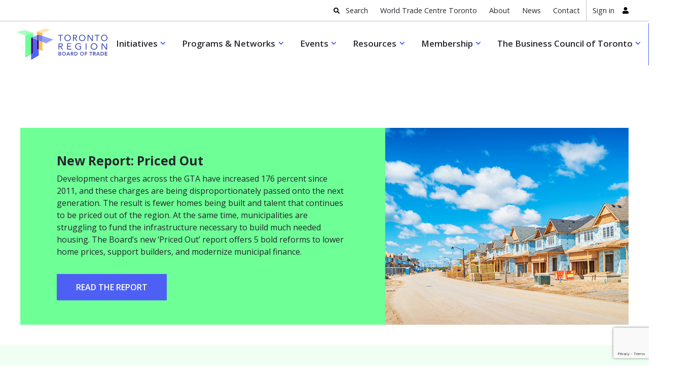

--- FILE ---
content_type: text/html; charset=utf-8
request_url: https://bot.com/home
body_size: 38803
content:



<!DOCTYPE html>

<html lang="en">

<head><script>
    window.dataLayer = window.dataLayer || [];

    window.dataLayer.push({
    'form-code-name' : 'SignUpNewsLetters_test'
    });
</script>
        <script>
            window.dataLayer = window.dataLayer || [];

            window.dataLayer.push({
                'data-logged-in': 'no'
            });
        </script>
        <!-- Google Tag Manager -->
        <script>
            (function (w, d, s, l, i) {
                w[l] = w[l] || []; w[l].push({
                    'gtm.start':
                        new Date().getTime(), event: 'gtm.js'
                }); var f = d.getElementsByTagName(s)[0],
                    j = d.createElement(s), dl = l != 'dataLayer' ? '&l=' + l : ''; j.async = true; j.src =
                        'https://www.googletagmanager.com/gtm.js?id=' + i + dl; f.parentNode.insertBefore(j, f);
            })(window, document, 'script', 'dataLayer', 'GTM-T2NCJLD');
        </script>
        <!-- End Google Tag Manager -->

    <meta charset="utf-8" />
    <meta content="width=device-width, initial-scale=1" name="viewport">
    <meta name="theme-color" content="#5261f5">

    <!-- Webfonts -->
    <link rel="preconnect" href="https://fonts.googleapis.com">
    <link rel="preconnect" href="https://fonts.gstatic.com" crossorigin>
    <link rel="preload" as="style" href="https://fonts.googleapis.com/css2?family=Open+Sans:ital,wght@0,400;0,600;0,700;0,800;1,400;1,700&display=swap" />
    <link rel="stylesheet" media="print" onload="this.media='all'" href="https://fonts.googleapis.com/css2?family=Open+Sans:ital,wght@0,400;0,600;0,700;0,800;1,400;1,700&display=swap">
    <noscript>
        <link rel="stylesheet" href="https://fonts.googleapis.com/css2?family=family=Open+Sans:ital,wght@0,400;0,600;0,700;0,800;1,400;1,700&display=swap" />
    </noscript>

    <!-- Favicon -->
    <link rel="icon" href="/favicon.ico?v=2022.0707" sizes="any">
    <link rel="icon" href="/icon.svg?v=2022.0707" type="image/svg+xml">
    <link rel="apple-touch-icon" href="/apple-touch-icon.png?v=2022.0707">
    <link rel="manifest" href="/manifest.webmanifest?v=2022.0707">

    <!-- Critical CSS/JS -->
    <link rel="stylesheet" type="text/css" href="/dist/critical.css" />
    <script src="/dist/critical.js"></script>

    <!-- Other App CSS/JS (deferred) -->
    <link href="https://cdn.jsdelivr.net/npm/bootstrap@5.3.6/dist/css/bootstrap.min.css" rel="stylesheet" integrity="sha384-4Q6Gf2aSP4eDXB8Miphtr37CMZZQ5oXLH2yaXMJ2w8e2ZtHTl7GptT4jmndRuHDT" crossorigin="anonymous">
    <script src="https://cdn.jsdelivr.net/npm/bootstrap@5.3.6/dist/js/bootstrap.bundle.min.js" integrity="sha384-j1CDi7MgGQ12Z7Qab0qlWQ/Qqz24Gc6BM0thvEMVjHnfYGF0rmFCozFSxQBxwHKO" crossorigin="anonymous"></script>
    <link rel="preload" as="style" href="/dist/app.css" onload="this.onload=null;this.rel='stylesheet'" />
    <noscript><link rel="stylesheet" href="/dist/app.css" /></noscript>
    <script src="/dist/app.js" defer></script>

    <link rel="canonical" href="https://bot.com/Home" />
    
    
        <meta name="description" content="The Toronto Region Board of Trade is the Chamber of Commerce for the Toronto Region. Learn more about TRBOT membership options, reports and events." />
    
    <meta property="og:title" content="Home" />
    <meta property="og:description" content="The Toronto Region Board of Trade is the Chamber of Commerce for the Toronto Region. Learn more about TRBOT membership options, reports and events." />
    
    
    <meta name="twitter:card" content="summary" />
    <meta name="twitter:title" content="Home" />
    <meta name="twitter:description" content="The Toronto Region Board of Trade is the Chamber of Commerce for the Toronto Region. Learn more about TRBOT membership options, reports and events." />
    
    


    <title>Home | Toronto Region Board of Trade</title>

    <script type="text/javascript" src="/Kentico.Resource/Activities/KenticoActivityLogger/Logger.js?pageIdentifier=3404" async></script>
<script type="text/javascript">!function(T,l,y){var S=T.location,k="script",D="instrumentationKey",C="ingestionendpoint",I="disableExceptionTracking",E="ai.device.",b="toLowerCase",w="crossOrigin",N="POST",e="appInsightsSDK",t=y.name||"appInsights";(y.name||T[e])&&(T[e]=t);var n=T[t]||function(d){var g=!1,f=!1,m={initialize:!0,queue:[],sv:"5",version:2,config:d};function v(e,t){var n={},a="Browser";return n[E+"id"]=a[b](),n[E+"type"]=a,n["ai.operation.name"]=S&&S.pathname||"_unknown_",n["ai.internal.sdkVersion"]="javascript:snippet_"+(m.sv||m.version),{time:function(){var e=new Date;function t(e){var t=""+e;return 1===t.length&&(t="0"+t),t}return e.getUTCFullYear()+"-"+t(1+e.getUTCMonth())+"-"+t(e.getUTCDate())+"T"+t(e.getUTCHours())+":"+t(e.getUTCMinutes())+":"+t(e.getUTCSeconds())+"."+((e.getUTCMilliseconds()/1e3).toFixed(3)+"").slice(2,5)+"Z"}(),iKey:e,name:"Microsoft.ApplicationInsights."+e.replace(/-/g,"")+"."+t,sampleRate:100,tags:n,data:{baseData:{ver:2}}}}var h=d.url||y.src;if(h){function a(e){var t,n,a,i,r,o,s,c,u,p,l;g=!0,m.queue=[],f||(f=!0,t=h,s=function(){var e={},t=d.connectionString;if(t)for(var n=t.split(";"),a=0;a<n.length;a++){var i=n[a].split("=");2===i.length&&(e[i[0][b]()]=i[1])}if(!e[C]){var r=e.endpointsuffix,o=r?e.location:null;e[C]="https://"+(o?o+".":"")+"dc."+(r||"services.visualstudio.com")}return e}(),c=s[D]||d[D]||"",u=s[C],p=u?u+"/v2/track":d.endpointUrl,(l=[]).push((n="SDK LOAD Failure: Failed to load Application Insights SDK script (See stack for details)",a=t,i=p,(o=(r=v(c,"Exception")).data).baseType="ExceptionData",o.baseData.exceptions=[{typeName:"SDKLoadFailed",message:n.replace(/\./g,"-"),hasFullStack:!1,stack:n+"\nSnippet failed to load ["+a+"] -- Telemetry is disabled\nHelp Link: https://go.microsoft.com/fwlink/?linkid=2128109\nHost: "+(S&&S.pathname||"_unknown_")+"\nEndpoint: "+i,parsedStack:[]}],r)),l.push(function(e,t,n,a){var i=v(c,"Message"),r=i.data;r.baseType="MessageData";var o=r.baseData;return o.message='AI (Internal): 99 message:"'+("SDK LOAD Failure: Failed to load Application Insights SDK script (See stack for details) ("+n+")").replace(/\"/g,"")+'"',o.properties={endpoint:a},i}(0,0,t,p)),function(e,t){if(JSON){var n=T.fetch;if(n&&!y.useXhr)n(t,{method:N,body:JSON.stringify(e),mode:"cors"});else if(XMLHttpRequest){var a=new XMLHttpRequest;a.open(N,t),a.setRequestHeader("Content-type","application/json"),a.send(JSON.stringify(e))}}}(l,p))}function i(e,t){f||setTimeout(function(){!t&&m.core||a()},500)}var e=function(){var n=l.createElement(k);n.src=h;var e=y[w];return!e&&""!==e||"undefined"==n[w]||(n[w]=e),n.onload=i,n.onerror=a,n.onreadystatechange=function(e,t){"loaded"!==n.readyState&&"complete"!==n.readyState||i(0,t)},n}();y.ld<0?l.getElementsByTagName("head")[0].appendChild(e):setTimeout(function(){l.getElementsByTagName(k)[0].parentNode.appendChild(e)},y.ld||0)}try{m.cookie=l.cookie}catch(p){}function t(e){for(;e.length;)!function(t){m[t]=function(){var e=arguments;g||m.queue.push(function(){m[t].apply(m,e)})}}(e.pop())}var n="track",r="TrackPage",o="TrackEvent";t([n+"Event",n+"PageView",n+"Exception",n+"Trace",n+"DependencyData",n+"Metric",n+"PageViewPerformance","start"+r,"stop"+r,"start"+o,"stop"+o,"addTelemetryInitializer","setAuthenticatedUserContext","clearAuthenticatedUserContext","flush"]),m.SeverityLevel={Verbose:0,Information:1,Warning:2,Error:3,Critical:4};var s=(d.extensionConfig||{}).ApplicationInsightsAnalytics||{};if(!0!==d[I]&&!0!==s[I]){var c="onerror";t(["_"+c]);var u=T[c];T[c]=function(e,t,n,a,i){var r=u&&u(e,t,n,a,i);return!0!==r&&m["_"+c]({message:e,url:t,lineNumber:n,columnNumber:a,error:i}),r},d.autoExceptionInstrumented=!0}return m}(y.cfg);function a(){y.onInit&&y.onInit(n)}(T[t]=n).queue&&0===n.queue.length?(n.queue.push(a),n.trackPageView({})):a()}(window,document,{
src: "https://js.monitor.azure.com/scripts/b/ai.2.min.js", // The SDK URL Source
crossOrigin: "anonymous", 
cfg: { // Application Insights Configuration
    connectionString: 'InstrumentationKey=d1227304-8843-4f06-9c54-ea471420bc7b;IngestionEndpoint=https://canadacentral-1.in.applicationinsights.azure.com/;LiveEndpoint=https://canadacentral.livediagnostics.monitor.azure.com/'
}});</script></head>

<body>
    
        <!-- Google Tag Manager (noscript) -->
        <noscript><iframe src="https://www.googletagmanager.com/ns.html?id=GTM-T2NCJLD" height="0" width="0" style="display:none;visibility:hidden"></iframe></noscript>
        <!-- End Google Tag Manager (noscript) -->
    
    <span class="visually-hidden">&nbsp;</span> <!-- This fixes an issue with NVDA screenreader that prevents access to skip link below -->
    <a href="#main" class="skip-to-content visually-hidden-focusable">Skip to content</a>

    


<header class="app-header" data-hook="appHeader">
    

    <div class="app-header__utility-nav-wrapper" data-hook="appHeader__utilityNavWrapper">
        

<nav class="app-header__utility-nav" data-hook="appHeader__utilityNav" aria-label="Header Utility Navigation" data-logged-in="no">
    <ul role="list" class="app-header__utility-nav-list">

        <li class="app-header__utility-nav-item">
            
    <button
        class="has-icon has-icon-search"
        data-hook="appHeader__globalSearchPanelTrigger">
        Search
    </button>
    <div class="app-header__global-search-panel"
         data-hook="appHeader__globalSearchPanel"
         data-landing-url="/search"
         aria-hidden="true">

        <div class="app-header__global-search-panel-inner">
            <div class="app-header__global-search-panel-logo">
                <svg xmlns="http://www.w3.org/2000/svg" viewBox="0 0 383.58 133.06"><title>Toronto Regional Board of Trade Logo</title><path style="fill:#96a1f7" d="m155.7 46.91-45.46-15.46v25.5l15.21 5.77 30.25-15.81z"/><path style="fill:#5261f5" d="m70.58 105.21-7.97 4.47v23.38l31.99-18.74V89.61l-7.96-3.02V47.97l-16.06-6.11v63.35z"/><path style="fill:#96a1f7" d="M86.64 47.97V29.3l-16.06 6.38v6.18l16.06 6.11z"/><path style="fill:#ffc24a" d="M110.24 31.45V19.96l-23.6-7.36v16.7l7.97-3.16 15.63 5.31zM94.61 89.61l15.63 5.93v-38.6L94.61 51v38.61z"/><path style="fill:#7382f5" d="M94.61 26.14V51l15.63 5.95v-25.5l-15.63-5.31z"/><path style="fill:#400f7d" d="M86.64 47.97v38.62l7.97 3.02V51l-7.97-3.03z"/><path style="fill:#6354ad" d="M94.61 51V26.14l-7.97 3.16v18.67L94.61 51z"/><path style="fill:#ffe5b8" d="m122.94 0-36.3 12.6 23.6 7.36 34.54-13.69L122.94 0z"/><path style="fill:#a8ffc2" d="m0 14.83 38.04 14.65 32.53-11.27L36.61 6.75 0 14.83z"/><path style="fill:#6eff96" d="M70.58 35.68V18.21L38.04 29.49v93.93l24.57-13.74V38.84l7.97-3.16z"/><path style="fill:#400f7d" d="m70.58 41.86-7.97-3.02v70.84l7.97-4.47V41.86z"/><path style="fill:#6354ad" d="M70.58 41.86v-6.18l-7.97 3.16 7.97 3.02z"/><g><path d="M181.19 74.74h2.85c3.53 0 8.13 0 8.13-4.35 0-3.79-3.38-4.35-6.5-4.35h-4.49v8.7ZM178 63.14h6.88c5.21 0 10.72.75 10.72 7.25 0 3.83-2.55 6.32-6.73 6.95l7.64 12.12h-3.91l-7.29-11.83h-4.11v11.83h-3.19V63.13ZM214.07 63.13h16.9v2.9h-13.72v8.26h12.81v2.9h-12.81v9.37h14.41v2.91h-17.59V63.13zM272.32 87.68c-3.08 1.67-6.57 2.46-10.07 2.46-8.36 0-14.36-5.58-14.36-13.83s6.42-13.84 14.48-13.84c3.53 0 6.96.93 9.5 3.46l-2.39 2.45c-1.82-1.93-4.6-3.01-7.33-3.01-6.15 0-10.83 4.54-10.83 10.94s4.52 10.93 11.13 10.93c2.17 0 4.71-.56 6.69-1.53v-8.07h-6.19v-2.9h9.39v12.94ZM291.85 63.13h3.19v26.33h-3.19zM337.71 76.3c0-6.06-4.33-10.93-10.64-10.93s-10.64 4.87-10.64 10.93 4.33 10.93 10.64 10.93 10.64-4.87 10.64-10.93m-24.7 0c0-7.96 5.89-13.84 14.06-13.84s14.06 5.88 14.06 13.84-5.89 13.84-14.06 13.84-14.06-5.88-14.06-13.84M359.11 63.13h4.03L378.72 85h.07V63.13h3.2v26.34h-4.03L362.38 67.6h-.08v21.87h-3.19V63.13zM196.05 30.01h-8.54v23.01h-3.07V30.01h-8.54v-2.85h20.15v2.85zM226.21 40.09c0-5.95-4.16-10.74-10.22-10.74s-10.22 4.78-10.22 10.74 4.16 10.74 10.22 10.74 10.22-4.78 10.22-10.74m-23.73 0c0-7.81 5.66-13.58 13.5-13.58s13.51 5.77 13.51 13.58-5.66 13.59-13.51 13.59-13.5-5.77-13.5-13.59M241.79 38.55h2.74c3.4 0 7.81 0 7.81-4.27 0-3.72-3.25-4.27-6.24-4.27h-4.31v8.55Zm-3.07-11.4h6.61c5 0 10.29.73 10.29 7.12 0 3.76-2.45 6.21-6.46 6.83L256.5 53h-3.76l-7.01-11.61h-3.94V53h-3.07V27.16ZM287.57 40.09c0-5.95-4.16-10.74-10.22-10.74s-10.22 4.78-10.22 10.74 4.16 10.74 10.22 10.74 10.22-4.78 10.22-10.74m-23.73 0c0-7.81 5.66-13.58 13.5-13.58s13.51 5.77 13.51 13.58-5.66 13.59-13.51 13.59-13.5-5.77-13.5-13.59M300.09 27.16h3.87l14.97 21.47h.07V27.16h3.07v25.85h-3.87l-14.97-21.47h-.07v21.47h-3.07V27.16zM350.14 30.01h-8.54v23.01h-3.07V30.01h-8.54v-2.85h20.15v2.85zM380.3 40.09c0-5.95-4.16-10.74-10.22-10.74s-10.22 4.78-10.22 10.74 4.16 10.74 10.22 10.74 10.22-4.78 10.22-10.74m-23.73 0c0-7.81 5.66-13.58 13.5-13.58s13.51 5.77 13.51 13.58-5.66 13.59-13.51 13.59-13.5-5.77-13.5-13.59M271.08 107.09c0 2.98 2.42 5.49 5.44 5.49s5.44-2.51 5.44-5.49-2.4-5.49-5.44-5.49-5.44 2.47-5.44 5.49m13.49.01c0 4.46-3.65 7.98-8.06 7.98s-8.05-3.52-8.05-7.98 3.64-8 8.05-8 8.06 3.58 8.06 8M195.13 107.09c0 2.98 2.42 5.49 5.43 5.49s5.44-2.51 5.44-5.49-2.4-5.49-5.44-5.49-5.43 2.47-5.43 5.49m13.49.01c0 4.46-3.65 7.98-8.06 7.98s-8.04-3.52-8.04-7.98 3.64-8 8.04-8 8.06 3.58 8.06 8M180.66 112.37h2.5c1.39 0 3.33-.23 3.33-2.24 0-1.58-1.04-2.15-3.23-2.15h-2.61v4.38Zm0-6.7h2.48c1.8 0 2.71-.77 2.71-1.92 0-1.31-.9-1.96-2.95-1.96h-2.24v3.87Zm-2.71-6.19h5.94c2.3 0 4.67 1.05 4.67 3.82 0 1.73-1.08 2.86-2.65 3.34v.05c1.91.21 3.29 1.72 3.29 3.67 0 3.31-2.88 4.34-5.76 4.34h-5.49V99.48ZM220.96 108.89l-2.35-6.19-2.39 6.19h4.74Zm-3.45-9.42h2.35l6.55 15.22h-3.1l-1.41-3.48h-6.6l-1.37 3.48h-3.04l6.62-15.22ZM234.33 105.92c1.53 0 3.31-.12 3.31-2.1 0-1.82-1.68-2.03-3.07-2.03h-2.35v4.13h2.11Zm-4.81-6.45h5.28c2.93 0 5.68.95 5.68 4.37 0 2.2-1.26 3.81-3.52 4.13l4.04 6.72h-3.27l-3.52-6.45h-1.99v6.45h-2.7V99.47ZM249.19 112.25c3.4 0 6.17-1.47 6.17-5.16s-2.4-5.16-5.72-5.16h-2.47v10.32h2.02Zm-4.73-12.77h6c3.99 0 7.74 2.45 7.74 7.61s-4.4 7.61-8.06 7.61h-5.68V99.48ZM288.54 99.47h9.83v2.46h-7.11v3.99h6.71v2.45h-6.71v6.33h-2.72V99.47zM312.47 101.93h-4.67v-2.46h12.04v2.46h-4.67v12.77h-2.7v-12.77zM327.9 105.92c1.53 0 3.31-.12 3.31-2.1 0-1.82-1.68-2.03-3.08-2.03h-2.33v4.13h2.1Zm-4.82-6.45h5.29c2.92 0 5.68.95 5.68 4.37 0 2.2-1.26 3.81-3.53 4.13l4.04 6.72h-3.27l-3.52-6.45h-1.97v6.45h-2.72V99.47ZM346.39 108.89l-2.35-6.19-2.37 6.19h4.72Zm-3.44-9.42h2.35l6.55 15.22h-3.09l-1.42-3.48h-6.61l-1.37 3.48h-3.03l6.62-15.22ZM359.68 112.25c3.4 0 6.17-1.47 6.17-5.16s-2.4-5.16-5.72-5.16h-2.46v10.32h2.01Zm-4.74-12.77h6c4 0 7.74 2.45 7.74 7.61s-4.41 7.61-8.07 7.61h-5.68V99.48ZM372.66 99.47v15.23h10.48v-2.45h-7.77v-4.12h7v-2.46h-7v-3.74h7.37v-2.46h-10.08z" style="fill:#3845b0"/></g></svg>
            </div>
            <button class="app-header__global-search-panel-close-button"
                    data-hook="appHeader__globalSearchPanelCloseButton">
                    <span class="visually-hidden">
                        Close search panel
                    </span>
            </button>

            <h2 class="app-header__global-search-panel-header">
                Search Toronto Board of Trade
            </h2>

            <form method="GET" class="app-header__global-search-form" data-hook="appHeader__globalSearchHeaderForm">
                <div class="app-header__global-search-input-wrapper">
                    <label for="global-search-input">
                        Search
                    </label>
                    <input type="text" id="global-search-input"
                           data-hook="globalSearch__input"
                           placeholder="Enter a keyword">
                </div>
                <input type="submit"
                       value="Submit"
                       class="btn btn-form"
                       data-hook="globalSearch__submit">
            </form>
        </div>
    </div>

        </li>


            <li class="app-header__utility-nav-item "><a href="https://bot.com/About/World-Trade-Centre">World Trade Centre Toronto</a></li>
            <li class="app-header__utility-nav-item "><a href="https://bot.com/About">About</a></li>
            <li class="app-header__utility-nav-item "><a href="https://bot.com/News">News </a></li>
            <li class="app-header__utility-nav-item "><a href="https://bot.com/Contact">Contact</a></li>

        
    <li class="app-header__utility-nav-item">
      <a class="has-icon has-icon-user" href="/Account/RequestExternalSignIn?area=MicrosoftIdentity">Sign in</a>
    </li>

    </ul>
</nav>
    </div>


    <div class="app-header__primary-banner" data-hook="appHeader__primaryBanner">

        <a href="/home" class="app-header__logo" data-hook="appHeader__logo">
            <svg xmlns="http://www.w3.org/2000/svg" viewBox="0 0 383.58 133.06"><title>Toronto Regional Board of Trade Logo</title><path style="fill:#96a1f7" d="m155.7 46.91-45.46-15.46v25.5l15.21 5.77 30.25-15.81z"/><path style="fill:#5261f5" d="m70.58 105.21-7.97 4.47v23.38l31.99-18.74V89.61l-7.96-3.02V47.97l-16.06-6.11v63.35z"/><path style="fill:#96a1f7" d="M86.64 47.97V29.3l-16.06 6.38v6.18l16.06 6.11z"/><path style="fill:#ffc24a" d="M110.24 31.45V19.96l-23.6-7.36v16.7l7.97-3.16 15.63 5.31zM94.61 89.61l15.63 5.93v-38.6L94.61 51v38.61z"/><path style="fill:#7382f5" d="M94.61 26.14V51l15.63 5.95v-25.5l-15.63-5.31z"/><path style="fill:#400f7d" d="M86.64 47.97v38.62l7.97 3.02V51l-7.97-3.03z"/><path style="fill:#6354ad" d="M94.61 51V26.14l-7.97 3.16v18.67L94.61 51z"/><path style="fill:#ffe5b8" d="m122.94 0-36.3 12.6 23.6 7.36 34.54-13.69L122.94 0z"/><path style="fill:#a8ffc2" d="m0 14.83 38.04 14.65 32.53-11.27L36.61 6.75 0 14.83z"/><path style="fill:#6eff96" d="M70.58 35.68V18.21L38.04 29.49v93.93l24.57-13.74V38.84l7.97-3.16z"/><path style="fill:#400f7d" d="m70.58 41.86-7.97-3.02v70.84l7.97-4.47V41.86z"/><path style="fill:#6354ad" d="M70.58 41.86v-6.18l-7.97 3.16 7.97 3.02z"/><g><path d="M181.19 74.74h2.85c3.53 0 8.13 0 8.13-4.35 0-3.79-3.38-4.35-6.5-4.35h-4.49v8.7ZM178 63.14h6.88c5.21 0 10.72.75 10.72 7.25 0 3.83-2.55 6.32-6.73 6.95l7.64 12.12h-3.91l-7.29-11.83h-4.11v11.83h-3.19V63.13ZM214.07 63.13h16.9v2.9h-13.72v8.26h12.81v2.9h-12.81v9.37h14.41v2.91h-17.59V63.13zM272.32 87.68c-3.08 1.67-6.57 2.46-10.07 2.46-8.36 0-14.36-5.58-14.36-13.83s6.42-13.84 14.48-13.84c3.53 0 6.96.93 9.5 3.46l-2.39 2.45c-1.82-1.93-4.6-3.01-7.33-3.01-6.15 0-10.83 4.54-10.83 10.94s4.52 10.93 11.13 10.93c2.17 0 4.71-.56 6.69-1.53v-8.07h-6.19v-2.9h9.39v12.94ZM291.85 63.13h3.19v26.33h-3.19zM337.71 76.3c0-6.06-4.33-10.93-10.64-10.93s-10.64 4.87-10.64 10.93 4.33 10.93 10.64 10.93 10.64-4.87 10.64-10.93m-24.7 0c0-7.96 5.89-13.84 14.06-13.84s14.06 5.88 14.06 13.84-5.89 13.84-14.06 13.84-14.06-5.88-14.06-13.84M359.11 63.13h4.03L378.72 85h.07V63.13h3.2v26.34h-4.03L362.38 67.6h-.08v21.87h-3.19V63.13zM196.05 30.01h-8.54v23.01h-3.07V30.01h-8.54v-2.85h20.15v2.85zM226.21 40.09c0-5.95-4.16-10.74-10.22-10.74s-10.22 4.78-10.22 10.74 4.16 10.74 10.22 10.74 10.22-4.78 10.22-10.74m-23.73 0c0-7.81 5.66-13.58 13.5-13.58s13.51 5.77 13.51 13.58-5.66 13.59-13.51 13.59-13.5-5.77-13.5-13.59M241.79 38.55h2.74c3.4 0 7.81 0 7.81-4.27 0-3.72-3.25-4.27-6.24-4.27h-4.31v8.55Zm-3.07-11.4h6.61c5 0 10.29.73 10.29 7.12 0 3.76-2.45 6.21-6.46 6.83L256.5 53h-3.76l-7.01-11.61h-3.94V53h-3.07V27.16ZM287.57 40.09c0-5.95-4.16-10.74-10.22-10.74s-10.22 4.78-10.22 10.74 4.16 10.74 10.22 10.74 10.22-4.78 10.22-10.74m-23.73 0c0-7.81 5.66-13.58 13.5-13.58s13.51 5.77 13.51 13.58-5.66 13.59-13.51 13.59-13.5-5.77-13.5-13.59M300.09 27.16h3.87l14.97 21.47h.07V27.16h3.07v25.85h-3.87l-14.97-21.47h-.07v21.47h-3.07V27.16zM350.14 30.01h-8.54v23.01h-3.07V30.01h-8.54v-2.85h20.15v2.85zM380.3 40.09c0-5.95-4.16-10.74-10.22-10.74s-10.22 4.78-10.22 10.74 4.16 10.74 10.22 10.74 10.22-4.78 10.22-10.74m-23.73 0c0-7.81 5.66-13.58 13.5-13.58s13.51 5.77 13.51 13.58-5.66 13.59-13.51 13.59-13.5-5.77-13.5-13.59M271.08 107.09c0 2.98 2.42 5.49 5.44 5.49s5.44-2.51 5.44-5.49-2.4-5.49-5.44-5.49-5.44 2.47-5.44 5.49m13.49.01c0 4.46-3.65 7.98-8.06 7.98s-8.05-3.52-8.05-7.98 3.64-8 8.05-8 8.06 3.58 8.06 8M195.13 107.09c0 2.98 2.42 5.49 5.43 5.49s5.44-2.51 5.44-5.49-2.4-5.49-5.44-5.49-5.43 2.47-5.43 5.49m13.49.01c0 4.46-3.65 7.98-8.06 7.98s-8.04-3.52-8.04-7.98 3.64-8 8.04-8 8.06 3.58 8.06 8M180.66 112.37h2.5c1.39 0 3.33-.23 3.33-2.24 0-1.58-1.04-2.15-3.23-2.15h-2.61v4.38Zm0-6.7h2.48c1.8 0 2.71-.77 2.71-1.92 0-1.31-.9-1.96-2.95-1.96h-2.24v3.87Zm-2.71-6.19h5.94c2.3 0 4.67 1.05 4.67 3.82 0 1.73-1.08 2.86-2.65 3.34v.05c1.91.21 3.29 1.72 3.29 3.67 0 3.31-2.88 4.34-5.76 4.34h-5.49V99.48ZM220.96 108.89l-2.35-6.19-2.39 6.19h4.74Zm-3.45-9.42h2.35l6.55 15.22h-3.1l-1.41-3.48h-6.6l-1.37 3.48h-3.04l6.62-15.22ZM234.33 105.92c1.53 0 3.31-.12 3.31-2.1 0-1.82-1.68-2.03-3.07-2.03h-2.35v4.13h2.11Zm-4.81-6.45h5.28c2.93 0 5.68.95 5.68 4.37 0 2.2-1.26 3.81-3.52 4.13l4.04 6.72h-3.27l-3.52-6.45h-1.99v6.45h-2.7V99.47ZM249.19 112.25c3.4 0 6.17-1.47 6.17-5.16s-2.4-5.16-5.72-5.16h-2.47v10.32h2.02Zm-4.73-12.77h6c3.99 0 7.74 2.45 7.74 7.61s-4.4 7.61-8.06 7.61h-5.68V99.48ZM288.54 99.47h9.83v2.46h-7.11v3.99h6.71v2.45h-6.71v6.33h-2.72V99.47zM312.47 101.93h-4.67v-2.46h12.04v2.46h-4.67v12.77h-2.7v-12.77zM327.9 105.92c1.53 0 3.31-.12 3.31-2.1 0-1.82-1.68-2.03-3.08-2.03h-2.33v4.13h2.1Zm-4.82-6.45h5.29c2.92 0 5.68.95 5.68 4.37 0 2.2-1.26 3.81-3.53 4.13l4.04 6.72h-3.27l-3.52-6.45h-1.97v6.45h-2.72V99.47ZM346.39 108.89l-2.35-6.19-2.37 6.19h4.72Zm-3.44-9.42h2.35l6.55 15.22h-3.09l-1.42-3.48h-6.61l-1.37 3.48h-3.03l6.62-15.22ZM359.68 112.25c3.4 0 6.17-1.47 6.17-5.16s-2.4-5.16-5.72-5.16h-2.46v10.32h2.01Zm-4.74-12.77h6c4 0 7.74 2.45 7.74 7.61s-4.41 7.61-8.07 7.61h-5.68V99.48ZM372.66 99.47v15.23h10.48v-2.45h-7.77v-4.12h7v-2.46h-7v-3.74h7.37v-2.46h-10.08z" style="fill:#3845b0"/></g></svg>
        </a>

        <div class="app-header__primary-nav-wrapper" data-hook="appHeader__primaryNavWrapper">
            
<nav class="app-header__primary-nav" data-hook="appHeader__primaryNav" aria-label="Header Primary Navigation">
    <ul role="list" class="app-header__primary-nav-list">

            <li class="app-header__primary-nav-item" data-hook="appHeader__primaryNavItem">
                <button aria-expanded="false" data-hook="appHeader__primaryNavItemPanelTrigger">Initiatives</button>
                <div class="app-header__primary-nav-item-panel" aria-hidden="true" data-hook="appHeader__primaryNavItemPanel">
                    <div class="app-header__primary-nav-item-panel-content has-featured">

                            <div class="app-header__primary-nav-item-panel-content-column-wrapper">
                                <div class="app-header__primary-nav-item-panel-content-column">
                                        <div class="app-header__primary-nav-item-panel-overview-link-wrapper">
                                            <a href="https://bot.com/Initiatives">Initiatives Overview</a>
                                        </div>
                                    <div class="app-header__primary-nav-item-panel-overview-link-columns-wrapper">
                                        <div class="row  gx-0 gx-lg-4">

                                                <div class="col">


                                                    <ul role="list" class="app-header__primary-nav-item-panel-link-list">
                                                            <li><a href="https://bot.com/Initiatives/Whats-At-Stake-2026">What&#x2019;s at Stake? </a></li>
                                                            <li><a href="https://bot.com/Initiatives/Life-Sciences">Life Sciences</a></li>
                                                            <li><a href="https://bot.com/Initiatives/Toronto-Talks-Podcast">Podcast: Toronto Talks</a></li>
                                                    </ul>
                                                </div>
                                                <div class="col">


                                                    <ul role="list" class="app-header__primary-nav-item-panel-link-list">
                                                    </ul>
                                                </div>
                                        </div>
                                    </div>
                                </div>
                            </div>

                            <div class="app-header__primary-nav-item-panel-content-column-wrapper">
                                <div class="app-header__primary-nav-item-panel-content-column">
                                    <div>
                                        <p class="app-header__primary-nav-item-panel-content-featured-header"><a href="https://bot.com/Initiatives/Whats-At-Stake-2026" class="e-arrow-link">What&#x2019;s at Stake?</a></p>
                                        <p class="app-header__primary-nav-item-panel-content-featured-description">Toronto&#x2019;s future won&#x2019;t wait. If we want a city that&#x2019;s competitive, livable, and world-class, we need bold and transformational leadership at City Hall.</p>
                                    </div>
                                    <div>
                                        <div class="app-header__primary-nav-item-panel-content-featured-image-wrapper">
                                            <img src="/getmedia/abe2f6f4-c40c-423b-b247-56b6748e772d/BOT-Toronto-skyline-sml.png?width=539&amp;height=296&amp;ext=.png" alt="Toronto skyline at dusk" class="" loading="lazy" sizes="(max-width: 992px) 100vw,&#xD;&#xA;                                                                     250px" srcset="/getmedia/abe2f6f4-c40c-423b-b247-56b6748e772d/BOT-Toronto-skyline-sml.png?ext=.png&amp;width=320 320w,/getmedia/abe2f6f4-c40c-423b-b247-56b6748e772d/BOT-Toronto-skyline-sml.png?ext=.png&amp;width=960 960w" />
                                        </div>
                                    </div>
                                </div>
                            </div>
                    </div>
                </div>
            </li>
            <li class="app-header__primary-nav-item" data-hook="appHeader__primaryNavItem">
                <button aria-expanded="false" data-hook="appHeader__primaryNavItemPanelTrigger">Programs &amp; Networks</button>
                <div class="app-header__primary-nav-item-panel" aria-hidden="true" data-hook="appHeader__primaryNavItemPanel">
                    <div class="app-header__primary-nav-item-panel-content">

                            <div class="app-header__primary-nav-item-panel-content-column-wrapper">
                                <div class="app-header__primary-nav-item-panel-content-column">
                                        <div class="app-header__primary-nav-item-panel-overview-link-wrapper">
                                            <a href="https://bot.com/Programs-Networks">Programs &amp; Networks Overview</a>
                                        </div>
                                    <div class="app-header__primary-nav-item-panel-overview-link-columns-wrapper">
                                        <div class="row  gx-0 gx-lg-4 row-cols-1 row-cols-lg-3">

                                                <div class="col">

                                                        <p class="app-header__primary-nav-item-panel-link-list-header">
                                                            Programs
                                                        </p>

                                                    <ul role="list" class="app-header__primary-nav-item-panel-link-list">
                                                            <li><a href="https://bot.com/AI-Business-Catalyst">AI Business Catalyst</a></li>
                                                            <li><a href="https://bot.com/Programs-Networks/trade-accelerator-program">Trade Accelerator Program (TAP)</a></li>
                                                            <li><a href="https://bot.com/Programs-Networks/market-activation-program">Market Activation Program (MAP)</a></li>
                                                            <li><a href="https://bot.com/Programs-Networks/Growth-Development-Program">Growth Development Program (GDP)</a></li>
                                                            <li><a href="https://bot.com/Programs-Networks/executive-certificates">Executive Certificates</a></li>
                                                            <li><a href="https://bot.com/Programs-Networks/Executive-Roundtables">Executive Roundtables</a></li>
                                                    </ul>
                                                </div>
                                                <div class="col">

                                                        <p class="app-header__primary-nav-item-panel-link-list-header">
                                                            Resources
                                                        </p>

                                                    <ul role="list" class="app-header__primary-nav-item-panel-link-list">
                                                            <li><a href="https://bot.com/Programs-Networks/Navigating-U-S-Tariffs-Support-for-Canadian-SMEs">Navigating U.S. Tariffs: Support for Canadian SMEs</a></li>
                                                            <li><a href="https://bot.com/Programs-Networks/Global-Growth-Series-World-Trade-Centre-Toronto">Global Growth Series</a></li>
                                                            <li><a href="https://bot.com/Programs-Networks/Pulse">PULSE: Growth Assessment</a></li>
                                                            <li><a href="https://bot.com/Programs-Networks/WTC-Inquiry-Form">Information Sessions</a></li>
                                                            <li><a href="https://bot.com/Programs-Networks/CUSMA-compliance-series">CUSMA Compliance Series</a></li>
                                                    </ul>
                                                </div>
                                        </div>
                                    </div>
                                </div>
                            </div>

                    </div>
                </div>
            </li>
            <li class="app-header__primary-nav-item" data-hook="appHeader__primaryNavItem">
                <button aria-expanded="false" data-hook="appHeader__primaryNavItemPanelTrigger">Events </button>
                <div class="app-header__primary-nav-item-panel" aria-hidden="true" data-hook="appHeader__primaryNavItemPanel">
                    <div class="app-header__primary-nav-item-panel-content has-featured">

                            <div class="app-header__primary-nav-item-panel-content-column-wrapper">
                                <div class="app-header__primary-nav-item-panel-content-column">
                                        <div class="app-header__primary-nav-item-panel-overview-link-wrapper">
                                            <a href="https://bot.com/Events">Events  Overview</a>
                                        </div>
                                    <div class="app-header__primary-nav-item-panel-overview-link-columns-wrapper">
                                        <div class="row  gx-0 gx-lg-4">

                                                <div class="col">


                                                    <ul role="list" class="app-header__primary-nav-item-panel-link-list">
                                                            <li><a href="https://bot.com/Past">Past Events</a></li>
                                                            <li><a href="https://bot.com/About/The-Quay">The Quay: 100 Queens Quay East</a></li>
                                                    </ul>
                                                </div>
                                        </div>
                                    </div>
                                </div>
                            </div>

                            <div class="app-header__primary-nav-item-panel-content-column-wrapper">
                                <div class="app-header__primary-nav-item-panel-content-column">
                                    <div>
                                        <p class="app-header__primary-nav-item-panel-content-featured-header"><a href="https://bot.com/Events" class="e-arrow-link">View our upcoming Events</a></p>
                                        <p class="app-header__primary-nav-item-panel-content-featured-description">Join our events to hear expert insights from thought leaders, connect with our business community and be at the forefront of our region&#x27;s key discussions.</p>
                                    </div>
                                    <div>
                                        <div class="app-header__primary-nav-item-panel-content-featured-image-wrapper">
                                            <img src="/getmedia/c0baca17-9c9e-452c-bf81-cff29d89d572/230208-0123.JPG?width=750&amp;height=500&amp;ext=.jpg" alt="A capacity crowd at our Transportation Symposia, Day 1, 2023." class="" loading="lazy" sizes="(max-width: 992px) 100vw,&#xD;&#xA;                                                                     250px" srcset="/getmedia/c0baca17-9c9e-452c-bf81-cff29d89d572/230208-0123.JPG?ext=.jpg&amp;width=320 320w,/getmedia/c0baca17-9c9e-452c-bf81-cff29d89d572/230208-0123.JPG?ext=.jpg&amp;width=960 960w" />
                                        </div>
                                    </div>
                                </div>
                            </div>
                    </div>
                </div>
            </li>
            <li class="app-header__primary-nav-item" data-hook="appHeader__primaryNavItem">
                <button aria-expanded="false" data-hook="appHeader__primaryNavItemPanelTrigger">Resources</button>
                <div class="app-header__primary-nav-item-panel" aria-hidden="true" data-hook="appHeader__primaryNavItemPanel">
                    <div class="app-header__primary-nav-item-panel-content has-featured">

                            <div class="app-header__primary-nav-item-panel-content-column-wrapper">
                                <div class="app-header__primary-nav-item-panel-content-column">
                                        <div class="app-header__primary-nav-item-panel-overview-link-wrapper">
                                            <a href="https://bot.com/Resources">Resources Overview</a>
                                        </div>
                                    <div class="app-header__primary-nav-item-panel-overview-link-columns-wrapper">
                                        <div class="row  gx-0 gx-lg-4">

                                                <div class="col">


                                                    <ul role="list" class="app-header__primary-nav-item-panel-link-list">
                                                            <li><a href="https://bot.com/Resources/Resource-Library">Resource Library</a></li>
                                                            <li><a href="https://bot.com/Resources/business-competitiveness">Business Competitiveness</a></li>
                                                            <li><a href="https://bot.com/Resources/climate-energy">Climate &amp; Energy</a></li>
                                                            <li><a href="https://bot.com/Resources/housing">Housing</a></li>
                                                            <li><a href="https://bot.com/Resources/innovation-technology">Innovation &amp; Technology</a></li>
                                                            <li><a href="https://bot.com/Resources/reopening-recovery">Reopening &amp; Recovery</a></li>
                                                    </ul>
                                                </div>
                                                <div class="col">


                                                    <ul role="list" class="app-header__primary-nav-item-panel-link-list">
                                                            <li><a href="https://bot.com/Resources/talent">Talent</a></li>
                                                            <li><a href="https://bot.com/Resources/trade">Trade</a></li>
                                                            <li><a href="https://bot.com/Resources/transportation">Transportation</a></li>
                                                    </ul>
                                                </div>
                                        </div>
                                    </div>
                                </div>
                            </div>

                            <div class="app-header__primary-nav-item-panel-content-column-wrapper">
                                <div class="app-header__primary-nav-item-panel-content-column">
                                    <div>
                                        <p class="app-header__primary-nav-item-panel-content-featured-header"><a href="https://bot.com/Resources/Resource-Library/A-Unified-Vision-for-Interprovincial-Trade" class="e-arrow-link">Read our new report</a></p>
                                        <p class="app-header__primary-nav-item-panel-content-featured-description">The political momentum is here. Now is the time to remove internal trade barriers and build one Canadian market. </p>
                                    </div>
                                    <div>
                                        <div class="app-header__primary-nav-item-panel-content-featured-image-wrapper">
                                            <img src="/getmedia/7f9d86d9-a92f-4178-95f1-138f25712c6e/railyard.png?width=1200&amp;height=800&amp;ext=.png" alt="The cover photo of our &quot;Levelling the Playing Field&quot; report." class="" loading="lazy" sizes="(max-width: 992px) 100vw,&#xD;&#xA;                                                                     250px" srcset="/getmedia/7f9d86d9-a92f-4178-95f1-138f25712c6e/railyard.png?ext=.png&amp;width=320 320w,/getmedia/7f9d86d9-a92f-4178-95f1-138f25712c6e/railyard.png?ext=.png&amp;width=960 960w" />
                                        </div>
                                    </div>
                                </div>
                            </div>
                    </div>
                </div>
            </li>
            <li class="app-header__primary-nav-item" data-hook="appHeader__primaryNavItem">
                <button aria-expanded="false" data-hook="appHeader__primaryNavItemPanelTrigger">Membership</button>
                <div class="app-header__primary-nav-item-panel" aria-hidden="true" data-hook="appHeader__primaryNavItemPanel">
                    <div class="app-header__primary-nav-item-panel-content has-featured">

                            <div class="app-header__primary-nav-item-panel-content-column-wrapper">
                                <div class="app-header__primary-nav-item-panel-content-column">
                                        <div class="app-header__primary-nav-item-panel-overview-link-wrapper">
                                            <a href="https://bot.com/Memberships">Membership Overview</a>
                                        </div>
                                    <div class="app-header__primary-nav-item-panel-overview-link-columns-wrapper">
                                        <div class="row  gx-0 gx-lg-4">

                                                <div class="col">


                                                    <ul role="list" class="app-header__primary-nav-item-panel-link-list">
                                                            <li><a href="https://bot.com/Memberships/corporate-memberships">Corporate Memberships</a></li>
                                                            <li><a href="https://bot.com/Memberships/individual-memberships">Individual Membership</a></li>
                                                            <li><a href="https://bot.com/Memberships/meet-our-members">Meet Our Members</a></li>
                                                            <li><a href="https://bot.com/Memberships/Sponsors-Partners">Sponsors &amp; Partners</a></li>
                                                            <li><a href="https://bot.com/Memberships/group-insurance">Group Insurance</a></li>
                                                    </ul>
                                                </div>
                                        </div>
                                    </div>
                                </div>
                            </div>

                            <div class="app-header__primary-nav-item-panel-content-column-wrapper">
                                <div class="app-header__primary-nav-item-panel-content-column">
                                    <div>
                                        <p class="app-header__primary-nav-item-panel-content-featured-header"><a href="https://bot.com/Memberships/corporate-memberships" class="e-arrow-link">Become a Member</a></p>
                                        <p class="app-header__primary-nav-item-panel-content-featured-description">Speak with a Board of Trade representative to find the right membership for you and your business.</p>
                                    </div>
                                    <div>
                                        <div class="app-header__primary-nav-item-panel-content-featured-image-wrapper">
                                            <img src="/getmedia/d5fa47a7-fa18-4c85-8138-2f516137e4d3/clapping-group.jpg?width=750&amp;height=450&amp;ext=.jpg" alt="Group of people clapping." class="" loading="lazy" sizes="(max-width: 992px) 100vw,&#xD;&#xA;                                                                     250px" srcset="/getmedia/d5fa47a7-fa18-4c85-8138-2f516137e4d3/clapping-group.jpg?ext=.jpg&amp;width=320 320w,/getmedia/d5fa47a7-fa18-4c85-8138-2f516137e4d3/clapping-group.jpg?ext=.jpg&amp;width=960 960w" />
                                        </div>
                                    </div>
                                </div>
                            </div>
                    </div>
                </div>
            </li>
            <li class="app-header__primary-nav-item" data-hook="appHeader__primaryNavItem">
                <button aria-expanded="false" data-hook="appHeader__primaryNavItemPanelTrigger">The Business Council of Toronto</button>
                <div class="app-header__primary-nav-item-panel" aria-hidden="true" data-hook="appHeader__primaryNavItemPanel">
                    <div class="app-header__primary-nav-item-panel-content has-featured">

                            <div class="app-header__primary-nav-item-panel-content-column-wrapper">
                                <div class="app-header__primary-nav-item-panel-content-column">
                                        <div class="app-header__primary-nav-item-panel-overview-link-wrapper">
                                            <a href="https://bot.com/The-Business-Council-of-Toronto">The Business Council of Toronto Overview</a>
                                        </div>
                                    <div class="app-header__primary-nav-item-panel-overview-link-columns-wrapper">
                                        <div class="row  gx-0 gx-lg-4">

                                                <div class="col">


                                                    <ul role="list" class="app-header__primary-nav-item-panel-link-list">
                                                            <li><a href="https://bot.com/The-Business-Council-of-Toronto/About-the-Business-Council-of-Toronto">About the BCT</a></li>
                                                            <li><a href="https://bot.com/The-Business-Council-of-Toronto/BCT-Members">BCT Members</a></li>
                                                            <li><a href="https://bot.com/The-Business-Council-of-Toronto/Advanced-Manufacturing-Council">Advanced Manufacturing Council</a></li>
                                                            <li><a href="https://bot.com/The-Business-Council-of-Toronto/Climate-and-Energy-Transition-Council">Climate and Energy Transition Council</a></li>
                                                            <li><a href="https://bot.com/The-Business-Council-of-Toronto/GTA-West-Economic-Gateway-Council">GTA West Economic Gateway Council</a></li>
                                                            <li><a href="https://bot.com/The-Business-Council-of-Toronto/Financial-Services-Competitiveness">The Financial Services Competitiveness Coalition</a></li>
                                                    </ul>
                                                </div>
                                        </div>
                                    </div>
                                </div>
                            </div>

                            <div class="app-header__primary-nav-item-panel-content-column-wrapper">
                                <div class="app-header__primary-nav-item-panel-content-column">
                                    <div>
                                        <p class="app-header__primary-nav-item-panel-content-featured-header"><a href="https://bot.com/strongerstartshere" class="e-arrow-link">Stronger Starts Here</a></p>
                                        <p class="app-header__primary-nav-item-panel-content-featured-description">The Business Council of Toronto is calling upon our elected leaders to take action and create an environment where business can confidently grow and invest.</p>
                                    </div>
                                    <div>
                                        <div class="app-header__primary-nav-item-panel-content-featured-image-wrapper">
                                            <img src="/getmedia/f8a765ea-545d-4c2f-ac19-4493f84c3686/CN-Tower-Grey.png?width=800&amp;height=800&amp;ext=.png" alt="A skyline view of Toronto on a grey background." class="" loading="lazy" sizes="(max-width: 992px) 100vw,&#xD;&#xA;                                                                     250px" srcset="/getmedia/f8a765ea-545d-4c2f-ac19-4493f84c3686/CN-Tower-Grey.png?ext=.png&amp;width=320 320w,/getmedia/f8a765ea-545d-4c2f-ac19-4493f84c3686/CN-Tower-Grey.png?ext=.png&amp;width=960 960w" />
                                        </div>
                                    </div>
                                </div>
                            </div>
                    </div>
                </div>
            </li>
    </ul>
</nav>

        </div>

        <div class="app-header__primary-nav-cta" data-hook="appHeader__primaryNavCta">
            <a href="/Memberships" class="btn btn-secondary" data-become-member="yes">Become a member</a>
        </div>

        <div class="app-header__small-screen-portal-menu-wrapper" data-hook="appHeader__smallScreenPortalMenuWrapper">
        </div>

        <button class="app-header__small-screen-nav-panel-trigger hamburger hamburger--collapse" data-hook="appHeader__smallScreenNavPanelOpenTrigger" aria-controls="app-header__small-screen-nav-panel" aria-label="Open Menu"><span class="hamburger-box"><span class="hamburger-inner"></span></span></button>

    </div> <!-- /.app-header__primary-banner -->



    <div class="app-header__small-screen-sidenav-panel" id="app-header__small-screen-sidenav-panel" data-hook="appHeader__smallScreenSideNavPanel">
    </div>

    <div class="app-header__small-screen-nav-panel" id="app-header__small-screen-nav-panel" data-hook="appHeader__smallScreenNavPanel">

        <div class="app-header__small-screen-nav-panel-header" data-hook="appHeader__smallScreenNavPanelHeader">
            <button class="app-header__small-screen-nav-panel-trigger hamburger hamburger--collapse is-active" data-hook="appHeader__smallScreenNavPanelCloseTrigger" aria-controls="app-header__small-screen-nav-panel" aria-label="Close Menu"><span class="hamburger-box"><span class="hamburger-inner"></span></span></button>
            <button class="app-header__small-screen-nav-panel-back-button" data-hook="appHeader__smallScreenNavPanelBackButton">Back to Main Menu</button>
            <button class="app-header__small-screen-nav-panel-search-button" data-hook="appHeader__smallScreenNavPanelSearchButton">Search</button>
        </div>

        <div class="app-header__small-screen-nav-panel-top">
            <div>
                <div class="app-header__primary-nav-wrapper" data-hook="appHeader__primaryNavWrapper">
                </div>
            </div>
            <div>
                <div class="app-header__utility-nav-wrapper" data-hook="appHeader__utilityNavWrapper">
                </div>
            </div>
        </div>

        <div class="app-header__primary-nav-cta" data-hook="appHeader__primaryNavCta">
            <a class="btn btn-secondary" href="/Account/RequestExternalSignIn?area=MicrosoftIdentity">Member Sign-In</a>
            <a href="/Memberships" class="btn btn-primary">Become a member</a>
        </div>

    </div> <!-- /.app-header__small-screen-nav-panel -->

</header>

<script>
    // Initialize critical js
    App.globalAlert.init(); // Initialize this first to deal with fixed header height calculations
    App.appHeader.init();
    App.accordion.init();
</script>


    <main class="app-main" id="main">
        



<section class="">
    <div class="app-main__content  app-main__content--1col">
        <div class="app-main__content-column">
            
        </div>
    </div>
</section>


<div class="" style="background:">
    


<section class="t-white">
    <div class="app-main__content  app-main__content--1col">
        <div class="app-main__content-column">
            






<div class="cta-banner t-green">
        <div class="cta-banner__content">

                <h2 class="cta-banner__headline">New Report: Priced Out</h2>

            
                <p id="isPasted">Development charges across the GTA have increased 176 percent since 2011, and these charges are being disproportionately passed onto the next generation. The result is fewer homes being built and talent that continues to be priced out of the region. At the same time, municipalities are struggling to fund the infrastructure necessary to build much needed housing. The Board’s new ‘Priced Out’ report offers 5 bold reforms to lower home prices, support builders, and modernize municipal finance.</p>
            

                <div class="cta-banner__cta-buttons">
                        <a href="https://bot.com/Resources/Resource-Library/priced-out-the-high-cost-of-development-charges" class="btn btn-primary"><span>Read the Report</span></a>
                </div>
        </div>
            <div class="cta-banner__image-wrapper">
                <img src="/getmedia/089ae1d5-4d7b-4037-b223-c2c86c67b18c/housing-affordability.jpg" alt="Housing" class="cta-banner__image" loading="lazy" sizes="(max-width: 720px) 100vw,&#xD;&#xA;                                         (max-width: 1440px) 50vw,&#xD;&#xA;                                         1000px" srcset="/getmedia/089ae1d5-4d7b-4037-b223-c2c86c67b18c/housing-affordability.jpg?width=640 640w,/getmedia/089ae1d5-4d7b-4037-b223-c2c86c67b18c/housing-affordability.jpg?width=960 960w,/getmedia/089ae1d5-4d7b-4037-b223-c2c86c67b18c/housing-affordability.jpg?width=1280 1280w" />
            </div>
</div>


<style>

    .cta-modal {
        display: none;
        position: fixed;
        z-index: 9999;
        left: 0;
        top: 0;
        width: 100%;
        height: 100%;
        overflow: hidden;
        background-color: rgba(0, 0, 0, 0.8);
    }

    .cta-modal-content {
        position: relative;
        margin: 5% auto;
        background: #fff;
        width: 90%;
        height: 80%;
        border-radius: 8px;
        overflow: hidden;
        max-width: 800px;
    }

    .cta-modal-close {
        position: absolute;
        top: 10px;
        right: 20px;
        color: #5162F4;
        font-size: 32px;
        font-weight: bold;
        cursor: pointer;
        z-index: 10000;
    }
    .cta-banner__campaign {
        position: relative;
        background: url('/images/logos/container-cta.png') no-repeat center center / contain;
        width: 90%;
        max-width: 1500px;
        aspect-ratio: 1082 / 232;
        margin: 8rem auto 0;
        z-index: 1;
    }

    .cta-banner__campaign-content {
        position: absolute;
        inset: 0; /* top:0; right:0; bottom:0; left:0 */
        display: flex;
        align-items: center;
        gap: 24px;
        padding: 2rem 60px;
        color: #ffffff; /* ensure text is readable */
    }

    .cta-banner__campaign-text {
        max-width: 500px; /* ← prevent text from growing too wide */
    }

    .cta-banner__headline_campaign {
        margin-bottom: 0.5rem;
        font-size: 17px !important;
        font-weight: bold;
        text-align: left;
    }

    .cta-banner__text_campaign {
        margin-bottom: 1.5rem;
        line-height: 1.4;
        font-size: 25px ;
    }

    .cta-banner__btn_campaign {
        padding: 46px 150px !important;
        font-size: 26px !important;
        width: 700px;
    }


    @media (min-width: 461px) and (max-width: 1030px) {

        .cta-banner__btn_campaign {
            padding: 12px 80px !important;
        }
    }

    /* Mobile stacking override */
    @media (max-width: 750px) {

        .cta-banner__headline_campaign h2 {
            font-size: 16px !important;
        }
        .cta-banner__campaign 
        {
            aspect-ratio: auto; /* let height grow */
            height: auto; /* remove fixed aspect-ratio height */
            margin: 1rem auto; /* space above and below */
            background: url('/images/logos/container-cta-mobile.png') no-repeat center center / contain;
            padding: 2rem 1.5rem;
        }

    .cta-banner__campaign-content
    {
        position: static !important; /* cancel absolute */
        inset: auto !important; /* cancel inset:0 */
        display: flex; /* keep flex model */
        flex-direction: column; /* stack vertically */
        align-items: flex-start; /* left‑align everything */
        padding: 0rem 2rem; /* tighten up the padding */
        gap: 1rem; /* space between text & button */
        
    }

        .cta-banner__campaign-content p {
            font-size: 19px !important;

        }

    .cta-banner__campaign-text {
        max-width: 100%; /* let text use full width */
    }

    .cta-banner__btn_campaign {
        width: 100% !important; /* full‑width button */
        padding: 1rem 0.5rem !important; /* reasonable tap area */
        margin-top: 0.5rem; /* small gap above button */
       
    }

        .cta-banner__btn_campaign {
            font-size: 21px !important; /* scale font down slightly */
        }

</style>

<script>
    function closeModal() {
        document.getElementById('ctaModal').style.display = 'none';
    }

    document.querySelectorAll('[data-toggle="modal"]').forEach(function (btn) {
        btn.addEventListener('click', function (e) {
            e.preventDefault();
            var target = this.getAttribute('data-target');
            var modal = document.querySelector(target);
            if (modal) {
                modal.style.display = 'block';
            }
        });
    });
</script>


    


        </div>
    </div>
</section>



<section class="t-pale-green">
    <div class="app-main__content  app-main__content--1col">
        <div class="app-main__content-column">
            




<div class="routing t-pale-blue">

    <div class="routing__eyebrow animate slide-in-left"><h2>News & Insight</h2></div>

    

    

    <div class="row routing__cards">
        <div class="col-sm-12 col-md-6 col-lg-3 routing__card"
        data-hook="routingCard">

            <div class="routing__card-main">


                    <div class="routing__card-image-wrapper">
                       
                            <img src="/getmedia/54211c04-2292-4627-9585-f3cd7f62ff31/Waterfront-Connectivity-Web-1_2.jpg?width=960&amp;height=640&amp;ext=.jpg" alt="Housing" class="" loading="lazy" sizes="(max-width: 720px) 100vw,&#xD;&#xA;                                                     (max-width: 960px) 50vw,&#xD;&#xA;                                                     (max-width: 1440px) 30vw,&#xD;&#xA;                                                     400px" srcset="/getmedia/54211c04-2292-4627-9585-f3cd7f62ff31/Waterfront-Connectivity-Web-1_2.jpg?ext=.jpg&amp;width=640 640w,/getmedia/54211c04-2292-4627-9585-f3cd7f62ff31/Waterfront-Connectivity-Web-1_2.jpg?ext=.jpg&amp;width=960 960w,/getmedia/54211c04-2292-4627-9585-f3cd7f62ff31/Waterfront-Connectivity-Web-1_2.jpg?ext=.jpg&amp;width=1280 1280w" />
                    </div>

                <a href="/Resources/Resource-Library/thepowerofconnection"
                class="routing__card-title   e-arrow-link"><span>The Power of Connection: Unlocking Canada&#x27;s Most Valuable Waterfront</span></a>


                    <p class="routing__card-date">
                        DEC 2025
                    </p>

            </div>

        </div>
        <div class="col-sm-12 col-md-6 col-lg-3 routing__card"
        data-hook="routingCard">

            <div class="routing__card-main">


                    <div class="routing__card-image-wrapper">
                       
                            <img src="/getmedia/3d046014-e5f6-46c4-b365-bfe1963bbaf0/housingweb1.jpg?width=640&amp;height=305&amp;ext=.jpg" alt="Housing" class="" loading="lazy" sizes="(max-width: 720px) 100vw,&#xD;&#xA;                                                     (max-width: 960px) 50vw,&#xD;&#xA;                                                     (max-width: 1440px) 30vw,&#xD;&#xA;                                                     400px" srcset="/getmedia/3d046014-e5f6-46c4-b365-bfe1963bbaf0/housingweb1.jpg?ext=.jpg&amp;width=640 640w,/getmedia/3d046014-e5f6-46c4-b365-bfe1963bbaf0/housingweb1.jpg?ext=.jpg&amp;width=960 960w,/getmedia/3d046014-e5f6-46c4-b365-bfe1963bbaf0/housingweb1.jpg?ext=.jpg&amp;width=1280 1280w" />
                    </div>

                <a href="/Resources/Resource-Library/priced-out-the-high-cost-of-development-charges"
                class="routing__card-title   e-arrow-link"><span>Priced Out: The High Cost of Development Charges</span></a>


                    <p class="routing__card-date">
                        DEC 2025
                    </p>

            </div>

        </div>
        <div class="col-sm-12 col-md-6 col-lg-3 routing__card"
        data-hook="routingCard">

            <div class="routing__card-main">


                    <div class="routing__card-image-wrapper">
                       
                            <img src="/getmedia/e1709696-20c4-4f46-9c3e-c16e25651171/BCT-Financial-WebHdr-1_2.jpg?width=640&amp;height=427&amp;ext=.jpg" alt="Buildings" class="" loading="lazy" sizes="(max-width: 720px) 100vw,&#xD;&#xA;                                                     (max-width: 960px) 50vw,&#xD;&#xA;                                                     (max-width: 1440px) 30vw,&#xD;&#xA;                                                     400px" srcset="/getmedia/e1709696-20c4-4f46-9c3e-c16e25651171/BCT-Financial-WebHdr-1_2.jpg?ext=.jpg&amp;width=640 640w,/getmedia/e1709696-20c4-4f46-9c3e-c16e25651171/BCT-Financial-WebHdr-1_2.jpg?ext=.jpg&amp;width=960 960w,/getmedia/e1709696-20c4-4f46-9c3e-c16e25651171/BCT-Financial-WebHdr-1_2.jpg?ext=.jpg&amp;width=1280 1280w" />
                    </div>

                <a href="/News/The-next-step-in-Canadas-productivity-pivot"
                class="routing__card-title   e-arrow-link"><span>Beyond Red Tape: The next step in Canada&#x2019;s productivity pivot </span></a>


                    <p class="routing__card-date">
                        NOV 2025
                    </p>

            </div>

        </div>
        <div class="col-sm-12 col-md-6 col-lg-3 routing__card"
        data-hook="routingCard">

            <div class="routing__card-main">


                    <div class="routing__card-image-wrapper">
                       
                            <img src="/getmedia/bf0b7ddc-599d-4890-baa8-16b0229f7e02/rsz-2interior-view-steel-factory.jpg?width=1200&amp;height=800&amp;ext=.jpg" alt="Steel" class="" loading="lazy" sizes="(max-width: 720px) 100vw,&#xD;&#xA;                                                     (max-width: 960px) 50vw,&#xD;&#xA;                                                     (max-width: 1440px) 30vw,&#xD;&#xA;                                                     400px" srcset="/getmedia/bf0b7ddc-599d-4890-baa8-16b0229f7e02/rsz-2interior-view-steel-factory.jpg?ext=.jpg&amp;width=640 640w,/getmedia/bf0b7ddc-599d-4890-baa8-16b0229f7e02/rsz-2interior-view-steel-factory.jpg?ext=.jpg&amp;width=960 960w,/getmedia/bf0b7ddc-599d-4890-baa8-16b0229f7e02/rsz-2interior-view-steel-factory.jpg?ext=.jpg&amp;width=1280 1280w" />
                    </div>

                <a href="/News/steel-imperative"
                class="routing__card-title   e-arrow-link"><span>New Report Calls on Government to Launch a Strategic Steel Procurement Program to Protect Jobs and Industry</span></a>


                    <p class="routing__card-date">
                        OCT 2025
                    </p>

            </div>

        </div>
    </div>

</div>



<style>
    .routing__card {
        position: relative;
        overflow: visible;
    }

    .green-box-bg {
        position: absolute;
        top: 10px;
        right: -0px;
        width: 300px;
        height: 300px;
        background: url(/images/Vector.png) no-repeat center center;
        background-size: contain;
        z-index: 0;
        pointer-events: none;
    }

    @media (max-width: 1500px) {
  .green-box-bg {
    width: 250px;
    height: 250px;
  }
}

    .routing__card-image-wrapper {
        position: relative;
        z-index: 2; /* image above the box */
    }


    .routing__card-image-wrapper {
        position: relative;
        z-index: 1; /* ensures image stays above background */
    }
</style>





    


        </div>
    </div>
</section>



<section class="t-pale-purple">
    <div class="app-main__content  app-main__content--1col">
        <div class="app-main__content-column">
            






    <div class="form-builder" data-ajax="true" style=" top: 0pxpx;
            left: 0pxpx;">
        <div class="col-sm-12 col-md-12 ml">
            <div class="col-sm-12 col-md-10">

                <h2 class="form-builder__headline"><p id="isPasted">Subscribe to our newsletters</p></h2>

                <div class="form-builder__body">
                    
                </div>
            </div>
        </div>

        <div class="col-sm-12 col-md-12 ml">
            <div class="col-sm-12 col-md-10"
            id="wrapper-form-SignUpNewsLetters_test-55ba">
                

    <form data-ajax="true" data-form-container="wrapper-form-SignUpNewsLetters_test-55ba" data-tracking="form-SignUpNewsLetters_test-d55af32b-155c-4476-b1eb-99efc9863366" data-form-code-name="SignUpNewsLetters_test" autocomplete="off" action="/KenticoFormWidget/FormSubmit?formName=SignUpNewsLetters_test&amp;prefix=form-SignUpNewsLetters_test-55ba" method="post" class="form-builder__form">

        <input name="__RequestVerificationToken" type="hidden" value="CfDJ8CsJhQduvJ1KunIn-bkd_HRM37tBtFa_S53EfVWDKvNn9J4upAD8xX_dEBt-B28wbEt47NHw6b51qiKh-JjA2ObuIGDkUKJYyomckgtuAvW3ZcQ_5TznjCcAdZ4KDEAuDWlkFRNpl_LpfVTroYx71O4" />


            <p class="form-instructions">
                Fields marked with an asterisk <span class="form-instructions__required-marker"></span> are required.
            </p>


<div class="mb-3">













        <fieldset 
            id="form-SignUpNewsLetters_test-55ba.bdo_newslettersubjectrequired.Value">

            <legend class="is-required">

                <span>Select Newsletter</span>

                    <span class="visually-hidden"> required</span>

            </legend>



                <div class="form-check">
                    <input type="checkbox" id="form-SignUpNewsLetters_test-55ba.bdo_newslettersubjectrequired.AvailableItems[0].Selected" name="form-SignUpNewsLetters_test-55ba.bdo_newslettersubjectrequired.AvailableItems[0].Selected" class="form-check-input" value="true" />
                    <label for="form-SignUpNewsLetters_test-55ba.bdo_newslettersubjectrequired.AvailableItems[0].Selected" class="form-check-label">
                        Inside Track - Member stories and insider perks
                    </label>

                    <input type="hidden"
                           id="form-SignUpNewsLetters_test-55ba.bdo_newslettersubjectrequired.AvailableItems[0].Value"
                           name="form-SignUpNewsLetters_test-55ba.bdo_newslettersubjectrequired.AvailableItems[0].Value"
                           value="647500000"/>

                   <input type="hidden"
                           id="form-SignUpNewsLetters_test-55ba.bdo_newslettersubjectrequired.AvailableItems[0].Text"
                           name="form-SignUpNewsLetters_test-55ba.bdo_newslettersubjectrequired.AvailableItems[0].Text"
                           value="Inside Track - Member stories and insider perks">
                </div>
                <div class="form-check">
                    <input type="checkbox" id="form-SignUpNewsLetters_test-55ba.bdo_newslettersubjectrequired.AvailableItems[1].Selected" name="form-SignUpNewsLetters_test-55ba.bdo_newslettersubjectrequired.AvailableItems[1].Selected" class="form-check-input" value="true" />
                    <label for="form-SignUpNewsLetters_test-55ba.bdo_newslettersubjectrequired.AvailableItems[1].Selected" class="form-check-label">
                        Talking Points - Policy and insights shaping our business landscape
                    </label>

                    <input type="hidden"
                           id="form-SignUpNewsLetters_test-55ba.bdo_newslettersubjectrequired.AvailableItems[1].Value"
                           name="form-SignUpNewsLetters_test-55ba.bdo_newslettersubjectrequired.AvailableItems[1].Value"
                           value="647500001"/>

                   <input type="hidden"
                           id="form-SignUpNewsLetters_test-55ba.bdo_newslettersubjectrequired.AvailableItems[1].Text"
                           name="form-SignUpNewsLetters_test-55ba.bdo_newslettersubjectrequired.AvailableItems[1].Text"
                           value="Talking Points - Policy and insights shaping our business landscape">
                </div>
                <div class="form-check">
                    <input type="checkbox" id="form-SignUpNewsLetters_test-55ba.bdo_newslettersubjectrequired.AvailableItems[2].Selected" name="form-SignUpNewsLetters_test-55ba.bdo_newslettersubjectrequired.AvailableItems[2].Selected" class="form-check-input" value="true" />
                    <label for="form-SignUpNewsLetters_test-55ba.bdo_newslettersubjectrequired.AvailableItems[2].Selected" class="form-check-label">
                        World Trade Centre Toronto - Programs &amp; Insights for Global Business Growth
                    </label>

                    <input type="hidden"
                           id="form-SignUpNewsLetters_test-55ba.bdo_newslettersubjectrequired.AvailableItems[2].Value"
                           name="form-SignUpNewsLetters_test-55ba.bdo_newslettersubjectrequired.AvailableItems[2].Value"
                           value="647500002"/>

                   <input type="hidden"
                           id="form-SignUpNewsLetters_test-55ba.bdo_newslettersubjectrequired.AvailableItems[2].Text"
                           name="form-SignUpNewsLetters_test-55ba.bdo_newslettersubjectrequired.AvailableItems[2].Text"
                           value="World Trade Centre Toronto - Programs &amp; Insights for Global Business Growth">
                </div>
                <div class="form-check">
                    <input type="checkbox" id="form-SignUpNewsLetters_test-55ba.bdo_newslettersubjectrequired.AvailableItems[3].Selected" name="form-SignUpNewsLetters_test-55ba.bdo_newslettersubjectrequired.AvailableItems[3].Selected" class="form-check-input" value="true" />
                    <label for="form-SignUpNewsLetters_test-55ba.bdo_newslettersubjectrequired.AvailableItems[3].Selected" class="form-check-label">
                        Event Updates - The latest on upcoming events
                    </label>

                    <input type="hidden"
                           id="form-SignUpNewsLetters_test-55ba.bdo_newslettersubjectrequired.AvailableItems[3].Value"
                           name="form-SignUpNewsLetters_test-55ba.bdo_newslettersubjectrequired.AvailableItems[3].Value"
                           value="647500003"/>

                   <input type="hidden"
                           id="form-SignUpNewsLetters_test-55ba.bdo_newslettersubjectrequired.AvailableItems[3].Text"
                           name="form-SignUpNewsLetters_test-55ba.bdo_newslettersubjectrequired.AvailableItems[3].Text"
                           value="Event Updates - The latest on upcoming events">
                </div>
                <div class="form-check">
                    <input type="checkbox" id="form-SignUpNewsLetters_test-55ba.bdo_newslettersubjectrequired.AvailableItems[4].Selected" name="form-SignUpNewsLetters_test-55ba.bdo_newslettersubjectrequired.AvailableItems[4].Selected" class="form-check-input" value="true" />
                    <label for="form-SignUpNewsLetters_test-55ba.bdo_newslettersubjectrequired.AvailableItems[4].Selected" class="form-check-label">
                        AI Business Catalyst - Helping businesses adopt and scale with AI
                    </label>

                    <input type="hidden"
                           id="form-SignUpNewsLetters_test-55ba.bdo_newslettersubjectrequired.AvailableItems[4].Value"
                           name="form-SignUpNewsLetters_test-55ba.bdo_newslettersubjectrequired.AvailableItems[4].Value"
                           value="647500004"/>

                   <input type="hidden"
                           id="form-SignUpNewsLetters_test-55ba.bdo_newslettersubjectrequired.AvailableItems[4].Text"
                           name="form-SignUpNewsLetters_test-55ba.bdo_newslettersubjectrequired.AvailableItems[4].Text"
                           value="AI Business Catalyst - Helping businesses adopt and scale with AI">
                </div>

        </fieldset>









</div>

<div class="mb-3">













    <label for="form-SignUpNewsLetters_test-55ba.firstname.Value"
           class="form-label is-required">

        <span>First Name</span>

            <span class="visually-hidden"> required</span>
    </label>
        <input type="text" id="form-SignUpNewsLetters_test-55ba.firstname.Value" name="form-SignUpNewsLetters_test-55ba.firstname.Value" class="form-control" />









</div>

<div class="mb-3">













    <label for="form-SignUpNewsLetters_test-55ba.lastname.Value"
           class="form-label is-required">

        <span>Last Name</span>

            <span class="visually-hidden"> required</span>
    </label>
        <input type="text" id="form-SignUpNewsLetters_test-55ba.lastname.Value" name="form-SignUpNewsLetters_test-55ba.lastname.Value" class="form-control" />









</div>

<div class="mb-3">













    <label for="form-SignUpNewsLetters_test-55ba.companyname.Value"
           class="form-label ">

        <span>Company Name</span>

    </label>
        <input type="text" id="form-SignUpNewsLetters_test-55ba.companyname.Value" name="form-SignUpNewsLetters_test-55ba.companyname.Value" class="form-control" />









</div>

<div class="mb-3">













    <label for="form-SignUpNewsLetters_test-55ba.emailaddress1.Value"
           class="form-label is-required">

        <span>Email</span>

            <span class="visually-hidden"> required</span>
    </label>
        <input type="text" id="form-SignUpNewsLetters_test-55ba.emailaddress1.Value" name="form-SignUpNewsLetters_test-55ba.emailaddress1.Value" class="form-control" />









</div>

<div class="mb-3">













    <input type="hidden"
           id="form-SignUpNewsLetters_test-55ba.fax_number.Value"
           name="form-SignUpNewsLetters_test-55ba.fax_number.Value"/>









</div>

<div class="mb-3">













    <input type="hidden"
           id="form-SignUpNewsLetters_test-55ba.bdo_leadtype.Value"
           name="form-SignUpNewsLetters_test-55ba.bdo_leadtype.Value"
           value="755390001"/>









</div>

<div class="mb-3">












    <script src="https://www.google.com/recaptcha/api.js?render=6LcMDBksAAAAADkFMaygcpPfgcxS2_N3mwLqAs7P"></script>
<input class="recaptcha-v3-token" id="form-SignUpNewsLetters_test-55ba_RecaptchaV3_TokenValue" name="form-SignUpNewsLetters_test-55ba.RecaptchaV3.TokenValue" type="hidden" value="" />

    <script type="text/javascript">
        document.addEventListener("DOMContentLoaded", function () {
            runRecaptchaV3_form_SignUpNewsLetters_test_55ba_RecaptchaV3_TokenValue();
        });

        function runRecaptchaV3_form_SignUpNewsLetters_test_55ba_RecaptchaV3_TokenValue () {
            if (typeof grecaptcha !== 'undefined') {
                grecaptcha.ready(function () {
                    grecaptcha.execute('6LcMDBksAAAAADkFMaygcpPfgcxS2_N3mwLqAs7P', { action: 'submit' }).then(function (token) {
                        var input = document.getElementById('form-SignUpNewsLetters_test-55ba_RecaptchaV3_TokenValue');
                        if (input) {
                            input.value = token;
                        }
                    });
                });
            }
        }

        // Refresh token every 90 seconds (token expires after ~2 minutes)
        setInterval(function () {
            runRecaptchaV3_form_SignUpNewsLetters_test_55ba_RecaptchaV3_TokenValue();
        }, 90000);
    </script>

<span class="field-validation-error text-danger field-validation-valid" data-valmsg-for="form-SignUpNewsLetters_test-55ba.RecaptchaV3.TokenValue" data-valmsg-replace="true"></span>









</div>
            <button class="btn btn-form mt-4" id="yellow-btn" type="submit">
                Submit
            </button>
    </form>

            </div>
        </div>
    </div>




    


        </div>
    </div>
</section>



<section class="">
    <div class="app-main__content  app-main__content--1col">
        <div class="app-main__content-column">
            





<div class="logo-zone ">

            <p class="logo-zone__headline">Our Principal Partners</p>
        <ul role="list" class="logo-zone__list">

                    <li class="logo-zone__list-item" data-hook="logoZoneItem">
                        <a href="https://www.atkinsrealis.com/">
                            <img src="/getmedia/ea606296-c2b9-45b1-97df-8f7e4c9f0c9d/AtkinsRealis.svg?ext=.svg"
                                loading="eager"
                                alt="AtkinsR&#xE9;alis" />
                        </a>
                    </li>
                    <li class="logo-zone__list-item" data-hook="logoZoneItem">
                        <a href="https://www.enbridge.com/">
                            <img src="/getmedia/95d20fcb-82ec-4c05-bd9a-e7f9562b2aad/Enbridge_RGB.svg?ext=.svg"
                                loading="eager"
                                alt="Enbridge" />
                        </a>
                    </li>
                    <li class="logo-zone__list-item" data-hook="logoZoneItem">
                        <a href="https://www.scotiabank.com/ca/en/personal.html">
                            <img src="/getmedia/21799d01-56b2-4ac6-bca8-3363ed401819/Scotiabank_RGB.svg?ext=.svg"
                                loading="eager"
                                alt="Scotiabank" />
                        </a>
                    </li>
                    <li class="logo-zone__list-item" data-hook="logoZoneItem">
                        <a href="https://www.theglobeandmail.com/">
                            <img src="/getmedia/213c90cc-08cd-4167-adc2-68be9fcdaa2d/TGAM_RGB.svg?ext=.svg"
                                loading="eager"
                                alt="The Globe and Mail" />
                        </a>
                    </li>
                    <li class="logo-zone__list-item" data-hook="logoZoneItem">
                        <a href="http://utoronto.ca">
                            <img src="/getmedia/7fea2c84-70e6-4525-a269-ea3bf00651fa/UofT_RGB.svg?ext=.svg"
                                loading="eager"
                                alt="University of Toronto " />
                        </a>
                    </li>
        </ul>
</div>

    


        </div>
    </div>
</section>



<section class="t-pale-orange">
    <div class="app-main__content  app-main__content--1col">
        <div class="app-main__content-column">
            




    <div class="event-routing event-routing--triple">

        <div class="event-routing__eyebrow animate slide-in-left"><h2>Upcoming Events</h2></div>

            

        <div class="event-routing__cards">
                <div class="event-routing__card" data-hook="eventRoutingCard">
                    <div class="event-routing__card-inner">
                        <div class="event-routing__card-image-wrapper">
                            <img src="/getmedia/60450cdc-c1c5-42e2-a0f1-8c2ff1345fcb/digital-workspace-with-data-analysis-visualization_1.jpg?width=5376&amp;height=3072&amp;ext=.jpg" alt="A keyboard is lit by a chart showing on screen" class="event-routing__card-image" loading="lazy" sizes="(max-width: 768px) 100vw,&#xD;&#xA;                                                     680px" srcset="/getmedia/60450cdc-c1c5-42e2-a0f1-8c2ff1345fcb/digital-workspace-with-data-analysis-visualization_1.jpg?ext=.jpg&amp;width=640 640w,/getmedia/60450cdc-c1c5-42e2-a0f1-8c2ff1345fcb/digital-workspace-with-data-analysis-visualization_1.jpg?ext=.jpg&amp;width=960 960w,/getmedia/60450cdc-c1c5-42e2-a0f1-8c2ff1345fcb/digital-workspace-with-data-analysis-visualization_1.jpg?ext=.jpg&amp;width=1280 1280w" />
                        </div>
                        <div class="event-routing__card-main">
                            <div class="event-routing__card-date-box" aria-hidden="true">
                                <p class="event-routing__card-date-box-month">Jan</p>
                                    <p class="event-routing__card-date-box-day">19</p>
                            </div>

                            <div class="event-routing__card-title-info-wrapper">
                                <h3>
                                    <a href="/Events/Insurance-CFOs-Reinventing-Finance-for-an-AI-Powered-Future" class="event-routing__card-title e-arrow-link"><span>Member Workshop: Insurance CFOs Reinventing Finance for an AI-Powered Future</span></a>
                                </h3>

                                    <p class="event-routing__card-additional-event-info">11:30 AM - 1:00 PM</p>
                            </div>

                            <div class="event-routing__card-footer">
                                <p class="event-routing__card-dateline">
                                    <span class="event-routing__card-date">19 JAN 2026</span>
                                        <span>The Quay, 100 Queens Quay East, 3rd Floor</span>
                                    <span>In Person</span>
                                </p>

                                    <p class="event-routing__card-sponsor" aria-hidden="true">
                                        &nbsp;
                                    </p>

                                <div class="event-routing__card-pseudo-button">
                                    <p>View Event Detail</p>
                                </div>
                            </div>

                        </div>

                    </div>
                </div>
                <div class="event-routing__card" data-hook="eventRoutingCard">
                    <div class="event-routing__card-inner">
                        <div class="event-routing__card-image-wrapper">
                            <img src="/getmedia/cac85c6b-b7fd-487a-b96a-dc40f11e6d30/CCS-WebHdrImg.jpg?width=1280&amp;height=853&amp;ext=.jpg" alt="Flags of Canada, USA and Mexico against a blue sky" class="event-routing__card-image" loading="lazy" sizes="(max-width: 768px) 100vw,&#xD;&#xA;                                                     680px" srcset="/getmedia/cac85c6b-b7fd-487a-b96a-dc40f11e6d30/CCS-WebHdrImg.jpg?ext=.jpg&amp;width=640 640w,/getmedia/cac85c6b-b7fd-487a-b96a-dc40f11e6d30/CCS-WebHdrImg.jpg?ext=.jpg&amp;width=960 960w,/getmedia/cac85c6b-b7fd-487a-b96a-dc40f11e6d30/CCS-WebHdrImg.jpg?ext=.jpg&amp;width=1280 1280w" />
                        </div>
                        <div class="event-routing__card-main">
                            <div class="event-routing__card-date-box" aria-hidden="true">
                                <p class="event-routing__card-date-box-month">Jan</p>
                                    <p class="event-routing__card-date-box-day">20</p>
                            </div>

                            <div class="event-routing__card-title-info-wrapper">
                                <h3>
                                    <a href="/Events/Webinar-Rules-Origin-CUSMA" class="event-routing__card-title e-arrow-link"><span>Foundations &amp; Rules of Origin Under CUSM</span><span class="ellipsis" aria-hidden="true">...</span><span class="truncated">A</span></a>
                                </h3>

                            </div>

                            <div class="event-routing__card-footer">
                                <p class="event-routing__card-dateline">
                                    <span class="event-routing__card-date">20 JAN 2026</span>
                                    <span>Virtual</span>
                                </p>

                                    <p class="event-routing__card-sponsor" aria-hidden="true">
                                        &nbsp;
                                    </p>

                                <div class="event-routing__card-pseudo-button">
                                    <p>View Event Detail</p>
                                </div>
                            </div>

                        </div>

                    </div>
                </div>
                <div class="event-routing__card" data-hook="eventRoutingCard">
                    <div class="event-routing__card-inner">
                        <div class="event-routing__card-image-wrapper">
                            <img src="/getmedia/29264442-369f-4b41-a7e6-211d12ed309e/Toronto-Image.png?width=940&amp;height=788&amp;ext=.png" alt="The CN tower visible amongst office buildings" class="event-routing__card-image" loading="lazy" sizes="(max-width: 768px) 100vw,&#xD;&#xA;                                                     680px" srcset="/getmedia/29264442-369f-4b41-a7e6-211d12ed309e/Toronto-Image.png?ext=.png&amp;width=640 640w,/getmedia/29264442-369f-4b41-a7e6-211d12ed309e/Toronto-Image.png?ext=.png&amp;width=960 960w,/getmedia/29264442-369f-4b41-a7e6-211d12ed309e/Toronto-Image.png?ext=.png&amp;width=1280 1280w" />
                        </div>
                        <div class="event-routing__card-main">
                            <div class="event-routing__card-date-box" aria-hidden="true">
                                <p class="event-routing__card-date-box-month">Jan</p>
                                    <p class="event-routing__card-date-box-day">21</p>
                            </div>

                            <div class="event-routing__card-title-info-wrapper">
                                <h3>
                                    <a href="/Events/The-Inside-Perspective-Member-Update-Meeting-Virtual" class="event-routing__card-title e-arrow-link"><span>The Inside Perspective: Member Update Meeting</span><span class="ellipsis" aria-hidden="true">...</span><span class="truncated"> (Virtual)</span></a>
                                </h3>

                                    <p class="event-routing__card-additional-event-info">12 - 1PM</p>
                            </div>

                            <div class="event-routing__card-footer">
                                <p class="event-routing__card-dateline">
                                    <span class="event-routing__card-date">21 JAN 2026</span>
                                    <span>Virtual</span>
                                </p>

                                    <p class="event-routing__card-sponsor" aria-hidden="true">
                                        &nbsp;
                                    </p>

                                <div class="event-routing__card-pseudo-button">
                                    <p>View Event Detail</p>
                                </div>
                            </div>

                        </div>

                    </div>
                </div>

        </div>


    </div>

    


        </div>
    </div>
</section>


<section class="">
    <div class="app-main__content  app-main__content--2col">
        <div class="app-main__content-column">
            





<div class="featured-content t-pale-blue" data-hook="featuredContentComponent">

        <div>
            
                <div class="featured-content__eyebrow animate slide-in-left">
                    <p>About Us</p>
                </div>
            

            <div class="featured-content__image-wrapper">
                <div class="featured-content__image-wrapper-inner">
                        <img src="/getmedia/62abfacb-d64c-4a07-9e13-86f37001b81b/stage_speakers_main.jpg?width=1470&amp;height=700&amp;ext=.jpg" alt="CEO Jan De Silva speaking with two guests on the main stage." class="" loading="lazy" sizes="(max-width: 991px) 100vw,&#xD;&#xA;                                                 (max-width: 1500px) 50vw,&#xD;&#xA;                                                 600px" srcset="/getmedia/62abfacb-d64c-4a07-9e13-86f37001b81b/stage_speakers_main.jpg?ext=.jpg&amp;width=640 640w,/getmedia/62abfacb-d64c-4a07-9e13-86f37001b81b/stage_speakers_main.jpg?ext=.jpg&amp;width=960 960w,/getmedia/62abfacb-d64c-4a07-9e13-86f37001b81b/stage_speakers_main.jpg?ext=.jpg&amp;width=1280 1280w" />
                </div>
            </div>
        </div>
        <div>
            <h2>
                <a href="/About" class="featured-content__headline e-arrow-link"><span>Fostering relationships since 1845</span></a>
            </h2>

            
                <div class="featured-content__description">
                    We build relationships to support competition, growth and drive policy change for a more competitive Toronto region.
                </div>
            

        </div>

</div>

    


        </div>
        <div class="app-main__content-column">
            





<div class="featured-content t-pale-purple" data-hook="featuredContentComponent">

        <div>
            
                <div class="featured-content__eyebrow animate slide-in-left">
                    <p>180 Years of Advocacy</p>
                </div>
            

            <div class="featured-content__image-wrapper">
                <div class="featured-content__image-wrapper-inner">
                        <img src="/getmedia/411756d6-fcd8-4166-a007-1c8ccec5eead/ns19630.jpg" alt="Black and white photo of a large hall full of men in suits" class="" loading="lazy" sizes="(max-width: 991px) 100vw,&#xD;&#xA;                                                 (max-width: 1500px) 50vw,&#xD;&#xA;                                                 600px" srcset="/getmedia/411756d6-fcd8-4166-a007-1c8ccec5eead/ns19630.jpg?width=640 640w,/getmedia/411756d6-fcd8-4166-a007-1c8ccec5eead/ns19630.jpg?width=960 960w,/getmedia/411756d6-fcd8-4166-a007-1c8ccec5eead/ns19630.jpg?width=1280 1280w" />
                </div>
            </div>
        </div>
        <div>
            <h2>
                <a href="/About/Our-History" class="featured-content__headline e-arrow-link"><span>Our History</span></a>
            </h2>

            
                <div class="featured-content__description">
                    As the chamber of commerce for Canada’s largest regional economy, we convene leaders and champion economic growth on behalf of our members, for over 180&nbsp;years.
                </div>
            

        </div>

</div>

    


        </div>
    </div>
</section>



<section class="t-pale-blue">
    <div class="app-main__content  app-main__content--1col">
        <div class="app-main__content-column">
            






    <section class="t-pale-blue">
        <div class="app-main__content  app-main__content--1col">
            <div class="app-main__content-column">


                <!-- Begin - Impact Stats -->
            <div class="impact-stats">

                    <div class="row">
                        <div class="col-12 col-lg-6">
                            <h2 class="impact-stats__headline">Why become a Member?</h2>
                            <div class="impact-stats__description">
                                <p><p>Join the Toronto Region Board of Trade to network with industry leaders, access exclusive insights, and access tools to grow your business.</p></p>
                            </div>
                                <div class="impact-stats__cta-buttons">
                                    <a href="/Memberships" class="btn btn-primary">
                                        Become a Member
                                    </a>
                                </div>
                        </div>
                        <div class="col-12 col-lg-6 pt-md-5 pt-lg-0">

                            <div class="row">

                                <div class="col-12 col-md-6 col-lg-12">
                                    <p class="impact-stats__stat impact-stats__stat--primary">
                                        <span
                                        class="impact-stats__stat-number animate fade-in-up delay-3">11,500&#x2B;</span>
                                        <span class="impact-stats__stat-description">Members</span>
                                    </p>
                                </div>

                                <div class="col-12 col-md-6 col-lg-12 align-self-center">
                                    <div class="row justify-content-center">
                                    </div>

                                </div>

                            </div>

                        </div>
                    </div>


                </div>


            </div> <!-- /app-main__content-column -->
    </div> <!-- /app-main__content -->
</section>

    


        </div>
    </div>
</section>



<section class="">
    <div class="app-main__content  app-main__content--1col">
        <div class="app-main__content-column">
            






<div class="cta-banner t-orange">
        <div class="cta-banner__content">

                <h2 class="cta-banner__headline">Partner with us</h2>

            
                Partner with the Toronto Region Board of Trade to amplify your brand, connect with leaders, and drive actionable change and impact across Toronto’s business community.
            

                <div class="cta-banner__cta-buttons">
                        <a href="/Memberships/Sponsors-Partners" class="btn btn-primary"><span>Learn more</span></a>
                </div>
        </div>
            <div class="cta-banner__image-wrapper">
                <img src="/getmedia/b4c291ac-3d06-4c8c-9704-75b4a966069b/placeholder-photo-horizontal-1.jpg" alt="test" class="cta-banner__image" loading="lazy" sizes="(max-width: 720px) 100vw,&#xD;&#xA;                                         (max-width: 1440px) 50vw,&#xD;&#xA;                                         1000px" srcset="/getmedia/b4c291ac-3d06-4c8c-9704-75b4a966069b/placeholder-photo-horizontal-1.jpg?width=640 640w,/getmedia/b4c291ac-3d06-4c8c-9704-75b4a966069b/placeholder-photo-horizontal-1.jpg?width=960 960w,/getmedia/b4c291ac-3d06-4c8c-9704-75b4a966069b/placeholder-photo-horizontal-1.jpg?width=1280 1280w" />
            </div>
</div>


<style>

    .cta-modal {
        display: none;
        position: fixed;
        z-index: 9999;
        left: 0;
        top: 0;
        width: 100%;
        height: 100%;
        overflow: hidden;
        background-color: rgba(0, 0, 0, 0.8);
    }

    .cta-modal-content {
        position: relative;
        margin: 5% auto;
        background: #fff;
        width: 90%;
        height: 80%;
        border-radius: 8px;
        overflow: hidden;
        max-width: 800px;
    }

    .cta-modal-close {
        position: absolute;
        top: 10px;
        right: 20px;
        color: #5162F4;
        font-size: 32px;
        font-weight: bold;
        cursor: pointer;
        z-index: 10000;
    }
    .cta-banner__campaign {
        position: relative;
        background: url('/images/logos/container-cta.png') no-repeat center center / contain;
        width: 90%;
        max-width: 1500px;
        aspect-ratio: 1082 / 232;
        margin: 8rem auto 0;
        z-index: 1;
    }

    .cta-banner__campaign-content {
        position: absolute;
        inset: 0; /* top:0; right:0; bottom:0; left:0 */
        display: flex;
        align-items: center;
        gap: 24px;
        padding: 2rem 60px;
        color: #ffffff; /* ensure text is readable */
    }

    .cta-banner__campaign-text {
        max-width: 500px; /* ← prevent text from growing too wide */
    }

    .cta-banner__headline_campaign {
        margin-bottom: 0.5rem;
        font-size: 17px !important;
        font-weight: bold;
        text-align: left;
    }

    .cta-banner__text_campaign {
        margin-bottom: 1.5rem;
        line-height: 1.4;
        font-size: 25px ;
    }

    .cta-banner__btn_campaign {
        padding: 46px 150px !important;
        font-size: 26px !important;
        width: 700px;
    }


    @media (min-width: 461px) and (max-width: 1030px) {

        .cta-banner__btn_campaign {
            padding: 12px 80px !important;
        }
    }

    /* Mobile stacking override */
    @media (max-width: 750px) {

        .cta-banner__headline_campaign h2 {
            font-size: 16px !important;
        }
        .cta-banner__campaign 
        {
            aspect-ratio: auto; /* let height grow */
            height: auto; /* remove fixed aspect-ratio height */
            margin: 1rem auto; /* space above and below */
            background: url('/images/logos/container-cta-mobile.png') no-repeat center center / contain;
            padding: 2rem 1.5rem;
        }

    .cta-banner__campaign-content
    {
        position: static !important; /* cancel absolute */
        inset: auto !important; /* cancel inset:0 */
        display: flex; /* keep flex model */
        flex-direction: column; /* stack vertically */
        align-items: flex-start; /* left‑align everything */
        padding: 0rem 2rem; /* tighten up the padding */
        gap: 1rem; /* space between text & button */
        
    }

        .cta-banner__campaign-content p {
            font-size: 19px !important;

        }

    .cta-banner__campaign-text {
        max-width: 100%; /* let text use full width */
    }

    .cta-banner__btn_campaign {
        width: 100% !important; /* full‑width button */
        padding: 1rem 0.5rem !important; /* reasonable tap area */
        margin-top: 0.5rem; /* small gap above button */
       
    }

        .cta-banner__btn_campaign {
            font-size: 21px !important; /* scale font down slightly */
        }

</style>

<script>
    function closeModal() {
        document.getElementById('ctaModal').style.display = 'none';
    }

    document.querySelectorAll('[data-toggle="modal"]').forEach(function (btn) {
        btn.addEventListener('click', function (e) {
            e.preventDefault();
            var target = this.getAttribute('data-target');
            var modal = document.querySelector(target);
            if (modal) {
                modal.style.display = 'block';
            }
        });
    });
</script>


    


        </div>
    </div>
</section>


</div>

    </main>

    

<footer class="app-footer">
    <div class="container overflow-hidden">

        <div class="app-footer__inner">

            <div class="app-footer__main-nav">
                
    <nav class="app-footer__primary-nav  app-footer__primary-nav--mobile" aria-label="Footer navigation">
        <ul role="list" class="app-footer__primary-nav-list">
                    <li><a href="https://bot.com/Initiatives" class="e-arrow-link">Initiatives</a></li>
                    <li><a href="https://bot.com/Programs-Networks" class="e-arrow-link">Programs &amp; Networks</a></li>
                    <li><a href="https://bot.com/Resources" class="e-arrow-link">Resources</a></li>
                    <li><a href="https://bot.com/Memberships" class="e-arrow-link">Membership</a></li>
                    <li><a href="https://bot.com/About" class="e-arrow-link">About</a></li>
                    <li><a href="https://bot.com/Events" class="e-arrow-link">Events</a></li>
                    <li><a href="https://bot.com/News" class="e-arrow-link">News</a></li>
                    <li><a href="https://bot.com/About/Careers" class="e-arrow-link">Careers</a></li>
        </ul>
    </nav>
    <nav class="app-footer__primary-nav  app-footer__primary-nav--desktop" aria-label="Footer navigation">
        <div class="row gx-5">
                <div class="col-sm-12 col-md-6 col-lg-3">
                        <ul role="list" class="app-footer__primary-nav-list">
                            <li><a href="https://bot.com/Initiatives" class="e-arrow-link">Initiatives</a></li>
                                    <li><a href="https://bot.com/Initiatives/Congestion-Task-Force">Congestion Task Force</a></li>
                                    <li><a href="https://bot.com/Initiatives/Life-Sciences">Life Sciences</a></li>
                        </ul>
                        <ul role="list" class="app-footer__primary-nav-list">
                            <li><a href="https://bot.com/Programs-Networks" class="e-arrow-link">Programs &amp; Networks</a></li>
                                    <li><a href="https://bot.com/Programs-Networks/trade-accelerator-program">Trade Accelerator Program</a></li>
                                    <li><a href="https://bot.com/Programs-Networks/market-activation-program">Market Activation Program</a></li>
                                    <li><a href="https://bot.com/Programs-Networks/Growth-Development-Program">Growth Development Program</a></li>
                                    <li><a href="https://bot.com/Programs-Networks/executive-certificates">Executive Certificates</a></li>
                        </ul>
                </div>
                <div class="col-sm-12 col-md-6 col-lg-3">
                        <ul role="list" class="app-footer__primary-nav-list">
                            <li><a href="https://bot.com/Resources" class="e-arrow-link">Resources</a></li>
                                    <li><a href="https://bot.com/Resources/Resource-Library">Resource Library</a></li>
                                    <li><a href="https://bot.com/Resources/business-competitiveness">Business Competitiveness</a></li>
                                    <li><a href="https://bot.com/Resources/climate-energy">Climate &amp; Energy</a></li>
                                    <li><a href="https://bot.com/Resources/housing">Housing</a></li>
                                    <li><a href="https://bot.com/Resources/innovation-technology">Innovation &amp; Technology</a></li>
                                    <li><a href="https://bot.com/Resources/reopening-recovery">Reopening &amp; Recovery</a></li>
                                    <li><a href="https://bot.com/Resources/talent">Talent</a></li>
                                    <li><a href="https://bot.com/Resources/trade">Trade</a></li>
                                    <li><a href="https://bot.com/Resources/transportation">Transportation</a></li>
                        </ul>
                </div>
                <div class="col-sm-12 col-md-6 col-lg-3">
                        <ul role="list" class="app-footer__primary-nav-list">
                            <li><a href="https://bot.com/Memberships" class="e-arrow-link">Membership</a></li>
                                    <li><a href="https://bot.com/Memberships/corporate-memberships">Corporate Memberships</a></li>
                                    <li><a href="https://bot.com/Memberships/individual-memberships">Individual Memberships</a></li>
                                    <li><a href="https://bot.com/Memberships/group-insurance">Group Insurance</a></li>
                                    <li><a href="https://bot.com/Memberships/Online-Document-Certification">Online Document Certification</a></li>
                        </ul>
                        <ul role="list" class="app-footer__primary-nav-list">
                            <li><a href="https://bot.com/About" class="e-arrow-link">About</a></li>
                                    <li><a href="https://bot.com/About/leadership">Our Leadership</a></li>
                                    <li><a href="https://bot.com/About/Sponsors-Partners">Our Sponsors &amp; Partners</a></li>
                                    <li><a href="https://bot.com/About/World-Trade-Centre">World Trade Centre Toronto</a></li>
                                    <li><a href="https://bot.com/About/Policy-Advocacy">Policy &amp; Advocacy</a></li>
                                    <li><a href="https://bot.com/About/The-Quay">The Quay: 100 Queens Quay East</a></li>
                        </ul>
                </div>
                <div class="col-sm-12 col-md-6 col-lg-3">
                        <ul role="list" class="app-footer__primary-nav-list">
                            <li><a href="https://bot.com/Events" class="e-arrow-link">Events</a></li>
                        </ul>
                        <ul role="list" class="app-footer__primary-nav-list">
                            <li><a href="https://bot.com/News" class="e-arrow-link">News</a></li>
                        </ul>
                        <ul role="list" class="app-footer__primary-nav-list">
                            <li><a href="https://bot.com/About/Careers" class="e-arrow-link">Careers</a></li>
                        </ul>
                </div>
        </div>
    </nav>

            </div>

            <div class="app-footer__cta">
                <div class="row gx-5">
                    <div class="col-12 col-md-6 col-lg-12">
                        <a href="/" class="app-footer__logo-link">
                            <svg xmlns="http://www.w3.org/2000/svg" viewBox="0 0 383.58 133.06"><title>Toronto Regional Board of Trade Logo</title><path style="fill:#96a1f7" d="m155.7 46.91-45.46-15.46v25.5l15.21 5.77 30.25-15.81z"/><path style="fill:#5261f5" d="m70.58 105.21-7.97 4.47v23.38l31.99-18.74V89.61l-7.96-3.02V47.97l-16.06-6.11v63.35z"/><path style="fill:#96a1f7" d="M86.64 47.97V29.3l-16.06 6.38v6.18l16.06 6.11z"/><path style="fill:#ffc24a" d="M110.24 31.45V19.96l-23.6-7.36v16.7l7.97-3.16 15.63 5.31zM94.61 89.61l15.63 5.93v-38.6L94.61 51v38.61z"/><path style="fill:#7382f5" d="M94.61 26.14V51l15.63 5.95v-25.5l-15.63-5.31z"/><path style="fill:#400f7d" d="M86.64 47.97v38.62l7.97 3.02V51l-7.97-3.03z"/><path style="fill:#6354ad" d="M94.61 51V26.14l-7.97 3.16v18.67L94.61 51z"/><path style="fill:#ffe5b8" d="m122.94 0-36.3 12.6 23.6 7.36 34.54-13.69L122.94 0z"/><path style="fill:#a8ffc2" d="m0 14.83 38.04 14.65 32.53-11.27L36.61 6.75 0 14.83z"/><path style="fill:#6eff96" d="M70.58 35.68V18.21L38.04 29.49v93.93l24.57-13.74V38.84l7.97-3.16z"/><path style="fill:#400f7d" d="m70.58 41.86-7.97-3.02v70.84l7.97-4.47V41.86z"/><path style="fill:#6354ad" d="M70.58 41.86v-6.18l-7.97 3.16 7.97 3.02z"/><g><path d="M181.19 74.74h2.85c3.53 0 8.13 0 8.13-4.35 0-3.79-3.38-4.35-6.5-4.35h-4.49v8.7ZM178 63.14h6.88c5.21 0 10.72.75 10.72 7.25 0 3.83-2.55 6.32-6.73 6.95l7.64 12.12h-3.91l-7.29-11.83h-4.11v11.83h-3.19V63.13ZM214.07 63.13h16.9v2.9h-13.72v8.26h12.81v2.9h-12.81v9.37h14.41v2.91h-17.59V63.13zM272.32 87.68c-3.08 1.67-6.57 2.46-10.07 2.46-8.36 0-14.36-5.58-14.36-13.83s6.42-13.84 14.48-13.84c3.53 0 6.96.93 9.5 3.46l-2.39 2.45c-1.82-1.93-4.6-3.01-7.33-3.01-6.15 0-10.83 4.54-10.83 10.94s4.52 10.93 11.13 10.93c2.17 0 4.71-.56 6.69-1.53v-8.07h-6.19v-2.9h9.39v12.94ZM291.85 63.13h3.19v26.33h-3.19zM337.71 76.3c0-6.06-4.33-10.93-10.64-10.93s-10.64 4.87-10.64 10.93 4.33 10.93 10.64 10.93 10.64-4.87 10.64-10.93m-24.7 0c0-7.96 5.89-13.84 14.06-13.84s14.06 5.88 14.06 13.84-5.89 13.84-14.06 13.84-14.06-5.88-14.06-13.84M359.11 63.13h4.03L378.72 85h.07V63.13h3.2v26.34h-4.03L362.38 67.6h-.08v21.87h-3.19V63.13zM196.05 30.01h-8.54v23.01h-3.07V30.01h-8.54v-2.85h20.15v2.85zM226.21 40.09c0-5.95-4.16-10.74-10.22-10.74s-10.22 4.78-10.22 10.74 4.16 10.74 10.22 10.74 10.22-4.78 10.22-10.74m-23.73 0c0-7.81 5.66-13.58 13.5-13.58s13.51 5.77 13.51 13.58-5.66 13.59-13.51 13.59-13.5-5.77-13.5-13.59M241.79 38.55h2.74c3.4 0 7.81 0 7.81-4.27 0-3.72-3.25-4.27-6.24-4.27h-4.31v8.55Zm-3.07-11.4h6.61c5 0 10.29.73 10.29 7.12 0 3.76-2.45 6.21-6.46 6.83L256.5 53h-3.76l-7.01-11.61h-3.94V53h-3.07V27.16ZM287.57 40.09c0-5.95-4.16-10.74-10.22-10.74s-10.22 4.78-10.22 10.74 4.16 10.74 10.22 10.74 10.22-4.78 10.22-10.74m-23.73 0c0-7.81 5.66-13.58 13.5-13.58s13.51 5.77 13.51 13.58-5.66 13.59-13.51 13.59-13.5-5.77-13.5-13.59M300.09 27.16h3.87l14.97 21.47h.07V27.16h3.07v25.85h-3.87l-14.97-21.47h-.07v21.47h-3.07V27.16zM350.14 30.01h-8.54v23.01h-3.07V30.01h-8.54v-2.85h20.15v2.85zM380.3 40.09c0-5.95-4.16-10.74-10.22-10.74s-10.22 4.78-10.22 10.74 4.16 10.74 10.22 10.74 10.22-4.78 10.22-10.74m-23.73 0c0-7.81 5.66-13.58 13.5-13.58s13.51 5.77 13.51 13.58-5.66 13.59-13.51 13.59-13.5-5.77-13.5-13.59M271.08 107.09c0 2.98 2.42 5.49 5.44 5.49s5.44-2.51 5.44-5.49-2.4-5.49-5.44-5.49-5.44 2.47-5.44 5.49m13.49.01c0 4.46-3.65 7.98-8.06 7.98s-8.05-3.52-8.05-7.98 3.64-8 8.05-8 8.06 3.58 8.06 8M195.13 107.09c0 2.98 2.42 5.49 5.43 5.49s5.44-2.51 5.44-5.49-2.4-5.49-5.44-5.49-5.43 2.47-5.43 5.49m13.49.01c0 4.46-3.65 7.98-8.06 7.98s-8.04-3.52-8.04-7.98 3.64-8 8.04-8 8.06 3.58 8.06 8M180.66 112.37h2.5c1.39 0 3.33-.23 3.33-2.24 0-1.58-1.04-2.15-3.23-2.15h-2.61v4.38Zm0-6.7h2.48c1.8 0 2.71-.77 2.71-1.92 0-1.31-.9-1.96-2.95-1.96h-2.24v3.87Zm-2.71-6.19h5.94c2.3 0 4.67 1.05 4.67 3.82 0 1.73-1.08 2.86-2.65 3.34v.05c1.91.21 3.29 1.72 3.29 3.67 0 3.31-2.88 4.34-5.76 4.34h-5.49V99.48ZM220.96 108.89l-2.35-6.19-2.39 6.19h4.74Zm-3.45-9.42h2.35l6.55 15.22h-3.1l-1.41-3.48h-6.6l-1.37 3.48h-3.04l6.62-15.22ZM234.33 105.92c1.53 0 3.31-.12 3.31-2.1 0-1.82-1.68-2.03-3.07-2.03h-2.35v4.13h2.11Zm-4.81-6.45h5.28c2.93 0 5.68.95 5.68 4.37 0 2.2-1.26 3.81-3.52 4.13l4.04 6.72h-3.27l-3.52-6.45h-1.99v6.45h-2.7V99.47ZM249.19 112.25c3.4 0 6.17-1.47 6.17-5.16s-2.4-5.16-5.72-5.16h-2.47v10.32h2.02Zm-4.73-12.77h6c3.99 0 7.74 2.45 7.74 7.61s-4.4 7.61-8.06 7.61h-5.68V99.48ZM288.54 99.47h9.83v2.46h-7.11v3.99h6.71v2.45h-6.71v6.33h-2.72V99.47zM312.47 101.93h-4.67v-2.46h12.04v2.46h-4.67v12.77h-2.7v-12.77zM327.9 105.92c1.53 0 3.31-.12 3.31-2.1 0-1.82-1.68-2.03-3.08-2.03h-2.33v4.13h2.1Zm-4.82-6.45h5.29c2.92 0 5.68.95 5.68 4.37 0 2.2-1.26 3.81-3.53 4.13l4.04 6.72h-3.27l-3.52-6.45h-1.97v6.45h-2.72V99.47ZM346.39 108.89l-2.35-6.19-2.37 6.19h4.72Zm-3.44-9.42h2.35l6.55 15.22h-3.09l-1.42-3.48h-6.61l-1.37 3.48h-3.03l6.62-15.22ZM359.68 112.25c3.4 0 6.17-1.47 6.17-5.16s-2.4-5.16-5.72-5.16h-2.46v10.32h2.01Zm-4.74-12.77h6c4 0 7.74 2.45 7.74 7.61s-4.41 7.61-8.07 7.61h-5.68V99.48ZM372.66 99.47v15.23h10.48v-2.45h-7.77v-4.12h7v-2.46h-7v-3.74h7.37v-2.46h-10.08z" style="fill:#3845b0"/></g></svg>
                        </a>
                        <p>We foster powerful collaboration among business, government, thought leaders and community builders across the Toronto region. </p>
                    </div>

                    <div class="col-12 col-md-6 col-lg-12  mt-lg-3">
                        <p>
                            <a href="/Memberships/corporate-memberships" class="btn btn-primary d-block">
                                Become a member 
                            </a>
                        </p>
                        <p>
                            <a href="/Account/RequestExternalSignIn" class="btn btn-secondary d-block">
                                sign in
                            </a>
                        </p>
                        <p>
                            <a href="/Contact" class="btn btn-secondary d-block">
                                contact us
                            </a>
                        </p>
                    </div>
                </div>
            </div>

            <div class="app-footer__contact">
                <div class="row gx-5">
                    <div class="col col-12 col-md-6 col-lg-3">
                        <p class="fw-bold">Our Office Address:</p>
                        <p style="line-height:1.75;">100 Queens Quay East<br />
Suite 1600<br />
Toronto, Ontario<br />
M5E 1Y3</p>
                    </div>
                    <div class="col col-12 col-md-6 col-lg-3">
                        <p><span class="fw-bold">Email:</span> contactus@bot.com</p>
                        <p><span class="fw-bold">Phone:</span> (416) 366.6811</p>
                        <p><span class="fw-bold">Fax:</span> (416) 366.2444</p>
                    </div>
                    <div class="col col-12 col-md-6 col-lg-3">
                        <p class="fw-bold">Follow us:</p>
                        <ul role="list" class="app-footer__social-links-list">
                                <li>
                                    <a href="https://x.com/TorontoRBOT" target="_blank">
                                        <span class="visually-hidden">Twitter</span>
                                        <svg aria-hidden="true" data-prefix="fab" data-icon="twitter-square" class="svg-inline--fa fa-twitter-square fa-w-14" xmlns="http://www.w3.org/2000/svg" viewBox="0 0 448 512"><path fill="currentColor" d="M400 32H48C21.5 32 0 53.5 0 80v352c0 26.5 21.5 48 48 48h352c26.5 0 48-21.5 48-48V80c0-26.5-21.5-48-48-48zm-48.9 158.8c.2 2.8.2 5.7.2 8.5 0 86.7-66 186.6-186.6 186.6-37.2 0-71.7-10.8-100.7-29.4 5.3.6 10.4.8 15.8.8 30.7 0 58.9-10.4 81.4-28-28.8-.6-53-19.5-61.3-45.5 10.1 1.5 19.2 1.5 29.6-1.2-30-6.1-52.5-32.5-52.5-64.4v-.8c8.7 4.9 18.9 7.9 29.6 8.3a65.447 65.447 0 0 1-29.2-54.6c0-12.2 3.2-23.4 8.9-33.1 32.3 39.8 80.8 65.8 135.2 68.6-9.3-44.5 24-80.6 64-80.6 18.9 0 35.9 7.9 47.9 20.7 14.8-2.8 29-8.3 41.6-15.8-4.9 15.2-15.2 28-28.8 36.1 13.2-1.4 26-5.1 37.8-10.2-8.9 13.1-20.1 24.7-32.9 34z"/></svg>
                                    </a>
                                </li>
                                <li>
                                    <a href="https://www.linkedin.com/company/toronto-board-of-trade" target="_blank">
                                        <span class="visually-hidden">LinkedIn</span>
                                        <svg aria-hidden="true" data-prefix="fab" data-icon="linkedin" class="svg-inline--fa fa-linkedin fa-w-14" xmlns="http://www.w3.org/2000/svg" viewBox="0 0 448 512"><path fill="currentColor" d="M416 32H31.9C14.3 32 0 46.5 0 64.3v383.4C0 465.5 14.3 480 31.9 480H416c17.6 0 32-14.5 32-32.3V64.3c0-17.8-14.4-32.3-32-32.3zM135.4 416H69V202.2h66.5V416zm-33.2-243c-21.3 0-38.5-17.3-38.5-38.5S80.9 96 102.2 96c21.2 0 38.5 17.3 38.5 38.5 0 21.3-17.2 38.5-38.5 38.5zm282.1 243h-66.4V312c0-24.8-.5-56.7-34.5-56.7-34.6 0-39.9 27-39.9 54.9V416h-66.4V202.2h63.7v29.2h.9c8.9-16.8 30.6-34.5 62.9-34.5 67.2 0 79.7 44.3 79.7 101.9V416z"/></svg>
                                    </a>
                                </li>
                                <li>
                                    <a href="https://vimeo.com/torontorbot" target="_blank">
                                        <span class="visually-hidden">Vimeo</span>
                                        <svg aria-hidden="true" data-prefix="fab" data-icon="vimeo-square" class="svg-inline--fa fa-vimeo-square fa-w-14" xmlns="http://www.w3.org/2000/svg" viewBox="0 0 448 512"><path fill="currentColor" d="M400 32H48C21.5 32 0 53.5 0 80v352c0 26.5 21.5 48 48 48h352c26.5 0 48-21.5 48-48V80c0-26.5-21.5-48-48-48zm-16.2 149.6c-1.4 31.1-23.2 73.8-65.3 127.9-43.5 56.5-80.3 84.8-110.4 84.8-18.7 0-34.4-17.2-47.3-51.6-25.2-92.3-35.9-146.4-56.7-146.4-2.4 0-10.8 5-25.1 15.1L64 192c36.9-32.4 72.1-68.4 94.1-70.4 24.9-2.4 40.2 14.6 46 51.1 20.5 129.6 29.6 149.2 66.8 90.5 13.4-21.2 20.6-37.2 21.5-48.3 3.4-32.8-25.6-30.6-45.2-22.2 15.7-51.5 45.8-76.5 90.1-75.1 32.9 1 48.4 22.4 46.5 64z"/></svg>
                                    </a>
                                </li>
                                <li>
                                    <a href="https://www.youtube.com/channel/UCmzPSJXQTjgkRdFwxj7Y_8Q" target="_blank">
                                        <span class="visually-hidden">YouTube</span>
                                        <svg aria-hidden="true" data-prefix="fab" data-icon="youtube-square" class="svg-inline--fa fa-youtube-square fa-w-14" xmlns="http://www.w3.org/2000/svg" viewBox="0 0 448 512"><path fill="currentColor" d="m186.8 202.1 95.2 54.1-95.2 54.1V202.1zM448 80v352c0 26.5-21.5 48-48 48H48c-26.5 0-48-21.5-48-48V80c0-26.5 21.5-48 48-48h352c26.5 0 48 21.5 48 48zm-42 176.3s0-59.6-7.6-88.2c-4.2-15.8-16.5-28.2-32.2-32.4C337.9 128 224 128 224 128s-113.9 0-142.2 7.7c-15.7 4.2-28 16.6-32.2 32.4-7.6 28.5-7.6 88.2-7.6 88.2s0 59.6 7.6 88.2c4.2 15.8 16.5 27.7 32.2 31.9C110.1 384 224 384 224 384s113.9 0 142.2-7.7c15.7-4.2 28-16.1 32.2-31.9 7.6-28.5 7.6-88.1 7.6-88.1z"/></svg>
                                    </a>
                                </li>
                                <li>
                                    <a href="https://www.instagram.com/trbot/?hl=en" target="_blank">
                                        <span class="visually-hidden">Instagram</span>
                                        <svg xmlns="http://www.w3.org/2000/svg" viewBox="0 0 448 512"><!--! Font Awesome Pro 6.1.1 by @fontawesome - https://fontawesome.com License - https://fontawesome.com/license (Commercial License) Copyright 2022 Fonticons, Inc. --><path d="M224,202.66A53.34,53.34,0,1,0,277.36,256,53.38,53.38,0,0,0,224,202.66Zm124.71-41a54,54,0,0,0-30.41-30.41c-21-8.29-71-6.43-94.3-6.43s-73.25-1.93-94.31,6.43a54,54,0,0,0-30.41,30.41c-8.28,21-6.43,71.05-6.43,94.33S91,329.26,99.32,350.33a54,54,0,0,0,30.41,30.41c21,8.29,71,6.43,94.31,6.43s73.24,1.93,94.3-6.43a54,54,0,0,0,30.41-30.41c8.35-21,6.43-71.05,6.43-94.33S357.1,182.74,348.75,161.67ZM224,338a82,82,0,1,1,82-82A81.9,81.9,0,0,1,224,338Zm85.38-148.3a19.14,19.14,0,1,1,19.13-19.14A19.1,19.1,0,0,1,309.42,189.74ZM400,32H48A48,48,0,0,0,0,80V432a48,48,0,0,0,48,48H400a48,48,0,0,0,48-48V80A48,48,0,0,0,400,32ZM382.88,322c-1.29,25.63-7.14,48.34-25.85,67s-41.4,24.63-67,25.85c-26.41,1.49-105.59,1.49-132,0-25.63-1.29-48.26-7.15-67-25.85s-24.63-41.42-25.85-67c-1.49-26.42-1.49-105.61,0-132,1.29-25.63,7.07-48.34,25.85-67s41.47-24.56,67-25.78c26.41-1.49,105.59-1.49,132,0,25.63,1.29,48.33,7.15,67,25.85s24.63,41.42,25.85,67.05C384.37,216.44,384.37,295.56,382.88,322Z"/></svg>
                                    </a>
                                </li>
                                <li>
                                    <a href="https://x.com/TorontoRBOT" target="_blank">
                                        <span class="visually-hidden">WTC_TO</span>
                                        <svg aria-hidden="true" data-prefix="fab" data-icon="twitter-square" class="svg-inline--fa fa-twitter-square fa-w-14" xmlns="http://www.w3.org/2000/svg" viewBox="0 0 448 512"><path fill="currentColor" d="M400 32H48C21.5 32 0 53.5 0 80v352c0 26.5 21.5 48 48 48h352c26.5 0 48-21.5 48-48V80c0-26.5-21.5-48-48-48zm-48.9 158.8c.2 2.8.2 5.7.2 8.5 0 86.7-66 186.6-186.6 186.6-37.2 0-71.7-10.8-100.7-29.4 5.3.6 10.4.8 15.8.8 30.7 0 58.9-10.4 81.4-28-28.8-.6-53-19.5-61.3-45.5 10.1 1.5 19.2 1.5 29.6-1.2-30-6.1-52.5-32.5-52.5-64.4v-.8c8.7 4.9 18.9 7.9 29.6 8.3a65.447 65.447 0 0 1-29.2-54.6c0-12.2 3.2-23.4 8.9-33.1 32.3 39.8 80.8 65.8 135.2 68.6-9.3-44.5 24-80.6 64-80.6 18.9 0 35.9 7.9 47.9 20.7 14.8-2.8 29-8.3 41.6-15.8-4.9 15.2-15.2 28-28.8 36.1 13.2-1.4 26-5.1 37.8-10.2-8.9 13.1-20.1 24.7-32.9 34z"/></svg>
                                    </a>
                                </li>
                                <li>
                                    <a href="https://www.linkedin.com/company/world-trade-centre-toronto/" target="_blank">
                                        <span class="visually-hidden">LinkedInWTC</span>
                                        <svg aria-hidden="true" data-prefix="fab" data-icon="linkedin" class="svg-inline--fa fa-linkedin fa-w-14" xmlns="http://www.w3.org/2000/svg" viewBox="0 0 448 512"><path fill="currentColor" d="M416 32H31.9C14.3 32 0 46.5 0 64.3v383.4C0 465.5 14.3 480 31.9 480H416c17.6 0 32-14.5 32-32.3V64.3c0-17.8-14.4-32.3-32-32.3zM135.4 416H69V202.2h66.5V416zm-33.2-243c-21.3 0-38.5-17.3-38.5-38.5S80.9 96 102.2 96c21.2 0 38.5 17.3 38.5 38.5 0 21.3-17.2 38.5-38.5 38.5zm282.1 243h-66.4V312c0-24.8-.5-56.7-34.5-56.7-34.6 0-39.9 27-39.9 54.9V416h-66.4V202.2h63.7v29.2h.9c8.9-16.8 30.6-34.5 62.9-34.5 67.2 0 79.7 44.3 79.7 101.9V416z"/></svg>
                                    </a>
                                </li>
                        </ul>
                    </div>
                </div>
            </div>

            <div class="app-footer__sponsors">
                <div class="row">
                    <div class="col-sm-12">
                        
    <div class="logo-zone is-inline">

      <p class="logo-zone__headline">Our Principal Partners:</p>

      <ul role="list" class="logo-zone__list">

            <li class="logo-zone__list-item" data-hook="logoZoneItem">
              <a href="https://www.atkinsrealis.com/">
                <img src="/getmedia/ea606296-c2b9-45b1-97df-8f7e4c9f0c9d/AtkinsRealis.svg?ext=.svg" loading="eager" alt="AtkinsR&#xE9;alis" />
              </a>
            </li>
            <li class="logo-zone__list-item" data-hook="logoZoneItem">
              <a href="https://www.enbridge.com/">
                <img src="/getmedia/95d20fcb-82ec-4c05-bd9a-e7f9562b2aad/Enbridge_RGB.svg?ext=.svg" loading="eager" alt="Enbridge" />
              </a>
            </li>
            <li class="logo-zone__list-item" data-hook="logoZoneItem">
              <a href="https://www.scotiabank.com/ca/en/personal.html">
                <img src="/getmedia/21799d01-56b2-4ac6-bca8-3363ed401819/Scotiabank_RGB.svg?ext=.svg" loading="eager" alt="Scotiabank" />
              </a>
            </li>
            <li class="logo-zone__list-item" data-hook="logoZoneItem">
              <a href="https://www.theglobeandmail.com/">
                <img src="/getmedia/213c90cc-08cd-4167-adc2-68be9fcdaa2d/TGAM_RGB.svg?ext=.svg" loading="eager" alt="The Globe and Mail" />
              </a>
            </li>
            <li class="logo-zone__list-item" data-hook="logoZoneItem">
              <a href="http://utoronto.ca">
                <img src="/getmedia/7fea2c84-70e6-4525-a269-ea3bf00651fa/UofT_RGB.svg?ext=.svg" loading="eager" alt="University of Toronto " />
              </a>
            </li>

      </ul>

    </div>

                    </div>
                </div>
            </div>

            <div class="app-footer__utility">
                <div class="row">
                    <div class="col-sm-12 col-lg-8">
                        
    <nav aria-label="Footer utility menu">
        <ul role="list"
            class="app-footer__utility-nav-list d-flex flex-column flex-md-row">
                <li class="mb-2 mb-md-0 me-md-3">
                    <a href="https://bot.com/Accessibility">Accessibility</a>
                </li>
                <li class="mb-2 mb-md-0 me-md-3">
                    <a href="https://bot.com/CASL">CASL</a>
                </li>
                <li class="mb-2 mb-md-0 me-md-3">
                    <a href="https://bot.com/Privacy-Policy">Privacy Policy</a>
                </li>
                <li class="mb-2 mb-md-0 me-md-3">
                    <a href="https://bot.com/Terms-Conditions">Terms &amp; Conditions</a>
                </li>
        </ul>
    </nav>

                    </div>
                    <div class="col-small-12 col-lg-4">
                        <p class="app-footer__copyright">
                            Copyright 2026 Toronto Region Board Of Trade
                        </p>
                    </div>
                </div>
            </div>

        </div>

    </div>
</footer>


    <div class="app-overlay" data-hook="appOverlay"></div>



    <link rel="stylesheet" type="text/css" href="/dist/app.css" />

    
</body>

</html>
<style>
    .app-footer_campaign a {
        border-radius: 0.05rem !important;
        color: #28262E !important;
        text-decoration: none !important;
    }
</style>

--- FILE ---
content_type: text/html; charset=utf-8
request_url: https://www.google.com/recaptcha/api2/anchor?ar=1&k=6LcMDBksAAAAADkFMaygcpPfgcxS2_N3mwLqAs7P&co=aHR0cHM6Ly9ib3QuY29tOjQ0Mw..&hl=en&v=7gg7H51Q-naNfhmCP3_R47ho&size=invisible&anchor-ms=20000&execute-ms=30000&cb=xctmsh3d9g8h
body_size: 48220
content:
<!DOCTYPE HTML><html dir="ltr" lang="en"><head><meta http-equiv="Content-Type" content="text/html; charset=UTF-8">
<meta http-equiv="X-UA-Compatible" content="IE=edge">
<title>reCAPTCHA</title>
<style type="text/css">
/* cyrillic-ext */
@font-face {
  font-family: 'Roboto';
  font-style: normal;
  font-weight: 400;
  font-stretch: 100%;
  src: url(//fonts.gstatic.com/s/roboto/v48/KFO7CnqEu92Fr1ME7kSn66aGLdTylUAMa3GUBHMdazTgWw.woff2) format('woff2');
  unicode-range: U+0460-052F, U+1C80-1C8A, U+20B4, U+2DE0-2DFF, U+A640-A69F, U+FE2E-FE2F;
}
/* cyrillic */
@font-face {
  font-family: 'Roboto';
  font-style: normal;
  font-weight: 400;
  font-stretch: 100%;
  src: url(//fonts.gstatic.com/s/roboto/v48/KFO7CnqEu92Fr1ME7kSn66aGLdTylUAMa3iUBHMdazTgWw.woff2) format('woff2');
  unicode-range: U+0301, U+0400-045F, U+0490-0491, U+04B0-04B1, U+2116;
}
/* greek-ext */
@font-face {
  font-family: 'Roboto';
  font-style: normal;
  font-weight: 400;
  font-stretch: 100%;
  src: url(//fonts.gstatic.com/s/roboto/v48/KFO7CnqEu92Fr1ME7kSn66aGLdTylUAMa3CUBHMdazTgWw.woff2) format('woff2');
  unicode-range: U+1F00-1FFF;
}
/* greek */
@font-face {
  font-family: 'Roboto';
  font-style: normal;
  font-weight: 400;
  font-stretch: 100%;
  src: url(//fonts.gstatic.com/s/roboto/v48/KFO7CnqEu92Fr1ME7kSn66aGLdTylUAMa3-UBHMdazTgWw.woff2) format('woff2');
  unicode-range: U+0370-0377, U+037A-037F, U+0384-038A, U+038C, U+038E-03A1, U+03A3-03FF;
}
/* math */
@font-face {
  font-family: 'Roboto';
  font-style: normal;
  font-weight: 400;
  font-stretch: 100%;
  src: url(//fonts.gstatic.com/s/roboto/v48/KFO7CnqEu92Fr1ME7kSn66aGLdTylUAMawCUBHMdazTgWw.woff2) format('woff2');
  unicode-range: U+0302-0303, U+0305, U+0307-0308, U+0310, U+0312, U+0315, U+031A, U+0326-0327, U+032C, U+032F-0330, U+0332-0333, U+0338, U+033A, U+0346, U+034D, U+0391-03A1, U+03A3-03A9, U+03B1-03C9, U+03D1, U+03D5-03D6, U+03F0-03F1, U+03F4-03F5, U+2016-2017, U+2034-2038, U+203C, U+2040, U+2043, U+2047, U+2050, U+2057, U+205F, U+2070-2071, U+2074-208E, U+2090-209C, U+20D0-20DC, U+20E1, U+20E5-20EF, U+2100-2112, U+2114-2115, U+2117-2121, U+2123-214F, U+2190, U+2192, U+2194-21AE, U+21B0-21E5, U+21F1-21F2, U+21F4-2211, U+2213-2214, U+2216-22FF, U+2308-230B, U+2310, U+2319, U+231C-2321, U+2336-237A, U+237C, U+2395, U+239B-23B7, U+23D0, U+23DC-23E1, U+2474-2475, U+25AF, U+25B3, U+25B7, U+25BD, U+25C1, U+25CA, U+25CC, U+25FB, U+266D-266F, U+27C0-27FF, U+2900-2AFF, U+2B0E-2B11, U+2B30-2B4C, U+2BFE, U+3030, U+FF5B, U+FF5D, U+1D400-1D7FF, U+1EE00-1EEFF;
}
/* symbols */
@font-face {
  font-family: 'Roboto';
  font-style: normal;
  font-weight: 400;
  font-stretch: 100%;
  src: url(//fonts.gstatic.com/s/roboto/v48/KFO7CnqEu92Fr1ME7kSn66aGLdTylUAMaxKUBHMdazTgWw.woff2) format('woff2');
  unicode-range: U+0001-000C, U+000E-001F, U+007F-009F, U+20DD-20E0, U+20E2-20E4, U+2150-218F, U+2190, U+2192, U+2194-2199, U+21AF, U+21E6-21F0, U+21F3, U+2218-2219, U+2299, U+22C4-22C6, U+2300-243F, U+2440-244A, U+2460-24FF, U+25A0-27BF, U+2800-28FF, U+2921-2922, U+2981, U+29BF, U+29EB, U+2B00-2BFF, U+4DC0-4DFF, U+FFF9-FFFB, U+10140-1018E, U+10190-1019C, U+101A0, U+101D0-101FD, U+102E0-102FB, U+10E60-10E7E, U+1D2C0-1D2D3, U+1D2E0-1D37F, U+1F000-1F0FF, U+1F100-1F1AD, U+1F1E6-1F1FF, U+1F30D-1F30F, U+1F315, U+1F31C, U+1F31E, U+1F320-1F32C, U+1F336, U+1F378, U+1F37D, U+1F382, U+1F393-1F39F, U+1F3A7-1F3A8, U+1F3AC-1F3AF, U+1F3C2, U+1F3C4-1F3C6, U+1F3CA-1F3CE, U+1F3D4-1F3E0, U+1F3ED, U+1F3F1-1F3F3, U+1F3F5-1F3F7, U+1F408, U+1F415, U+1F41F, U+1F426, U+1F43F, U+1F441-1F442, U+1F444, U+1F446-1F449, U+1F44C-1F44E, U+1F453, U+1F46A, U+1F47D, U+1F4A3, U+1F4B0, U+1F4B3, U+1F4B9, U+1F4BB, U+1F4BF, U+1F4C8-1F4CB, U+1F4D6, U+1F4DA, U+1F4DF, U+1F4E3-1F4E6, U+1F4EA-1F4ED, U+1F4F7, U+1F4F9-1F4FB, U+1F4FD-1F4FE, U+1F503, U+1F507-1F50B, U+1F50D, U+1F512-1F513, U+1F53E-1F54A, U+1F54F-1F5FA, U+1F610, U+1F650-1F67F, U+1F687, U+1F68D, U+1F691, U+1F694, U+1F698, U+1F6AD, U+1F6B2, U+1F6B9-1F6BA, U+1F6BC, U+1F6C6-1F6CF, U+1F6D3-1F6D7, U+1F6E0-1F6EA, U+1F6F0-1F6F3, U+1F6F7-1F6FC, U+1F700-1F7FF, U+1F800-1F80B, U+1F810-1F847, U+1F850-1F859, U+1F860-1F887, U+1F890-1F8AD, U+1F8B0-1F8BB, U+1F8C0-1F8C1, U+1F900-1F90B, U+1F93B, U+1F946, U+1F984, U+1F996, U+1F9E9, U+1FA00-1FA6F, U+1FA70-1FA7C, U+1FA80-1FA89, U+1FA8F-1FAC6, U+1FACE-1FADC, U+1FADF-1FAE9, U+1FAF0-1FAF8, U+1FB00-1FBFF;
}
/* vietnamese */
@font-face {
  font-family: 'Roboto';
  font-style: normal;
  font-weight: 400;
  font-stretch: 100%;
  src: url(//fonts.gstatic.com/s/roboto/v48/KFO7CnqEu92Fr1ME7kSn66aGLdTylUAMa3OUBHMdazTgWw.woff2) format('woff2');
  unicode-range: U+0102-0103, U+0110-0111, U+0128-0129, U+0168-0169, U+01A0-01A1, U+01AF-01B0, U+0300-0301, U+0303-0304, U+0308-0309, U+0323, U+0329, U+1EA0-1EF9, U+20AB;
}
/* latin-ext */
@font-face {
  font-family: 'Roboto';
  font-style: normal;
  font-weight: 400;
  font-stretch: 100%;
  src: url(//fonts.gstatic.com/s/roboto/v48/KFO7CnqEu92Fr1ME7kSn66aGLdTylUAMa3KUBHMdazTgWw.woff2) format('woff2');
  unicode-range: U+0100-02BA, U+02BD-02C5, U+02C7-02CC, U+02CE-02D7, U+02DD-02FF, U+0304, U+0308, U+0329, U+1D00-1DBF, U+1E00-1E9F, U+1EF2-1EFF, U+2020, U+20A0-20AB, U+20AD-20C0, U+2113, U+2C60-2C7F, U+A720-A7FF;
}
/* latin */
@font-face {
  font-family: 'Roboto';
  font-style: normal;
  font-weight: 400;
  font-stretch: 100%;
  src: url(//fonts.gstatic.com/s/roboto/v48/KFO7CnqEu92Fr1ME7kSn66aGLdTylUAMa3yUBHMdazQ.woff2) format('woff2');
  unicode-range: U+0000-00FF, U+0131, U+0152-0153, U+02BB-02BC, U+02C6, U+02DA, U+02DC, U+0304, U+0308, U+0329, U+2000-206F, U+20AC, U+2122, U+2191, U+2193, U+2212, U+2215, U+FEFF, U+FFFD;
}
/* cyrillic-ext */
@font-face {
  font-family: 'Roboto';
  font-style: normal;
  font-weight: 500;
  font-stretch: 100%;
  src: url(//fonts.gstatic.com/s/roboto/v48/KFO7CnqEu92Fr1ME7kSn66aGLdTylUAMa3GUBHMdazTgWw.woff2) format('woff2');
  unicode-range: U+0460-052F, U+1C80-1C8A, U+20B4, U+2DE0-2DFF, U+A640-A69F, U+FE2E-FE2F;
}
/* cyrillic */
@font-face {
  font-family: 'Roboto';
  font-style: normal;
  font-weight: 500;
  font-stretch: 100%;
  src: url(//fonts.gstatic.com/s/roboto/v48/KFO7CnqEu92Fr1ME7kSn66aGLdTylUAMa3iUBHMdazTgWw.woff2) format('woff2');
  unicode-range: U+0301, U+0400-045F, U+0490-0491, U+04B0-04B1, U+2116;
}
/* greek-ext */
@font-face {
  font-family: 'Roboto';
  font-style: normal;
  font-weight: 500;
  font-stretch: 100%;
  src: url(//fonts.gstatic.com/s/roboto/v48/KFO7CnqEu92Fr1ME7kSn66aGLdTylUAMa3CUBHMdazTgWw.woff2) format('woff2');
  unicode-range: U+1F00-1FFF;
}
/* greek */
@font-face {
  font-family: 'Roboto';
  font-style: normal;
  font-weight: 500;
  font-stretch: 100%;
  src: url(//fonts.gstatic.com/s/roboto/v48/KFO7CnqEu92Fr1ME7kSn66aGLdTylUAMa3-UBHMdazTgWw.woff2) format('woff2');
  unicode-range: U+0370-0377, U+037A-037F, U+0384-038A, U+038C, U+038E-03A1, U+03A3-03FF;
}
/* math */
@font-face {
  font-family: 'Roboto';
  font-style: normal;
  font-weight: 500;
  font-stretch: 100%;
  src: url(//fonts.gstatic.com/s/roboto/v48/KFO7CnqEu92Fr1ME7kSn66aGLdTylUAMawCUBHMdazTgWw.woff2) format('woff2');
  unicode-range: U+0302-0303, U+0305, U+0307-0308, U+0310, U+0312, U+0315, U+031A, U+0326-0327, U+032C, U+032F-0330, U+0332-0333, U+0338, U+033A, U+0346, U+034D, U+0391-03A1, U+03A3-03A9, U+03B1-03C9, U+03D1, U+03D5-03D6, U+03F0-03F1, U+03F4-03F5, U+2016-2017, U+2034-2038, U+203C, U+2040, U+2043, U+2047, U+2050, U+2057, U+205F, U+2070-2071, U+2074-208E, U+2090-209C, U+20D0-20DC, U+20E1, U+20E5-20EF, U+2100-2112, U+2114-2115, U+2117-2121, U+2123-214F, U+2190, U+2192, U+2194-21AE, U+21B0-21E5, U+21F1-21F2, U+21F4-2211, U+2213-2214, U+2216-22FF, U+2308-230B, U+2310, U+2319, U+231C-2321, U+2336-237A, U+237C, U+2395, U+239B-23B7, U+23D0, U+23DC-23E1, U+2474-2475, U+25AF, U+25B3, U+25B7, U+25BD, U+25C1, U+25CA, U+25CC, U+25FB, U+266D-266F, U+27C0-27FF, U+2900-2AFF, U+2B0E-2B11, U+2B30-2B4C, U+2BFE, U+3030, U+FF5B, U+FF5D, U+1D400-1D7FF, U+1EE00-1EEFF;
}
/* symbols */
@font-face {
  font-family: 'Roboto';
  font-style: normal;
  font-weight: 500;
  font-stretch: 100%;
  src: url(//fonts.gstatic.com/s/roboto/v48/KFO7CnqEu92Fr1ME7kSn66aGLdTylUAMaxKUBHMdazTgWw.woff2) format('woff2');
  unicode-range: U+0001-000C, U+000E-001F, U+007F-009F, U+20DD-20E0, U+20E2-20E4, U+2150-218F, U+2190, U+2192, U+2194-2199, U+21AF, U+21E6-21F0, U+21F3, U+2218-2219, U+2299, U+22C4-22C6, U+2300-243F, U+2440-244A, U+2460-24FF, U+25A0-27BF, U+2800-28FF, U+2921-2922, U+2981, U+29BF, U+29EB, U+2B00-2BFF, U+4DC0-4DFF, U+FFF9-FFFB, U+10140-1018E, U+10190-1019C, U+101A0, U+101D0-101FD, U+102E0-102FB, U+10E60-10E7E, U+1D2C0-1D2D3, U+1D2E0-1D37F, U+1F000-1F0FF, U+1F100-1F1AD, U+1F1E6-1F1FF, U+1F30D-1F30F, U+1F315, U+1F31C, U+1F31E, U+1F320-1F32C, U+1F336, U+1F378, U+1F37D, U+1F382, U+1F393-1F39F, U+1F3A7-1F3A8, U+1F3AC-1F3AF, U+1F3C2, U+1F3C4-1F3C6, U+1F3CA-1F3CE, U+1F3D4-1F3E0, U+1F3ED, U+1F3F1-1F3F3, U+1F3F5-1F3F7, U+1F408, U+1F415, U+1F41F, U+1F426, U+1F43F, U+1F441-1F442, U+1F444, U+1F446-1F449, U+1F44C-1F44E, U+1F453, U+1F46A, U+1F47D, U+1F4A3, U+1F4B0, U+1F4B3, U+1F4B9, U+1F4BB, U+1F4BF, U+1F4C8-1F4CB, U+1F4D6, U+1F4DA, U+1F4DF, U+1F4E3-1F4E6, U+1F4EA-1F4ED, U+1F4F7, U+1F4F9-1F4FB, U+1F4FD-1F4FE, U+1F503, U+1F507-1F50B, U+1F50D, U+1F512-1F513, U+1F53E-1F54A, U+1F54F-1F5FA, U+1F610, U+1F650-1F67F, U+1F687, U+1F68D, U+1F691, U+1F694, U+1F698, U+1F6AD, U+1F6B2, U+1F6B9-1F6BA, U+1F6BC, U+1F6C6-1F6CF, U+1F6D3-1F6D7, U+1F6E0-1F6EA, U+1F6F0-1F6F3, U+1F6F7-1F6FC, U+1F700-1F7FF, U+1F800-1F80B, U+1F810-1F847, U+1F850-1F859, U+1F860-1F887, U+1F890-1F8AD, U+1F8B0-1F8BB, U+1F8C0-1F8C1, U+1F900-1F90B, U+1F93B, U+1F946, U+1F984, U+1F996, U+1F9E9, U+1FA00-1FA6F, U+1FA70-1FA7C, U+1FA80-1FA89, U+1FA8F-1FAC6, U+1FACE-1FADC, U+1FADF-1FAE9, U+1FAF0-1FAF8, U+1FB00-1FBFF;
}
/* vietnamese */
@font-face {
  font-family: 'Roboto';
  font-style: normal;
  font-weight: 500;
  font-stretch: 100%;
  src: url(//fonts.gstatic.com/s/roboto/v48/KFO7CnqEu92Fr1ME7kSn66aGLdTylUAMa3OUBHMdazTgWw.woff2) format('woff2');
  unicode-range: U+0102-0103, U+0110-0111, U+0128-0129, U+0168-0169, U+01A0-01A1, U+01AF-01B0, U+0300-0301, U+0303-0304, U+0308-0309, U+0323, U+0329, U+1EA0-1EF9, U+20AB;
}
/* latin-ext */
@font-face {
  font-family: 'Roboto';
  font-style: normal;
  font-weight: 500;
  font-stretch: 100%;
  src: url(//fonts.gstatic.com/s/roboto/v48/KFO7CnqEu92Fr1ME7kSn66aGLdTylUAMa3KUBHMdazTgWw.woff2) format('woff2');
  unicode-range: U+0100-02BA, U+02BD-02C5, U+02C7-02CC, U+02CE-02D7, U+02DD-02FF, U+0304, U+0308, U+0329, U+1D00-1DBF, U+1E00-1E9F, U+1EF2-1EFF, U+2020, U+20A0-20AB, U+20AD-20C0, U+2113, U+2C60-2C7F, U+A720-A7FF;
}
/* latin */
@font-face {
  font-family: 'Roboto';
  font-style: normal;
  font-weight: 500;
  font-stretch: 100%;
  src: url(//fonts.gstatic.com/s/roboto/v48/KFO7CnqEu92Fr1ME7kSn66aGLdTylUAMa3yUBHMdazQ.woff2) format('woff2');
  unicode-range: U+0000-00FF, U+0131, U+0152-0153, U+02BB-02BC, U+02C6, U+02DA, U+02DC, U+0304, U+0308, U+0329, U+2000-206F, U+20AC, U+2122, U+2191, U+2193, U+2212, U+2215, U+FEFF, U+FFFD;
}
/* cyrillic-ext */
@font-face {
  font-family: 'Roboto';
  font-style: normal;
  font-weight: 900;
  font-stretch: 100%;
  src: url(//fonts.gstatic.com/s/roboto/v48/KFO7CnqEu92Fr1ME7kSn66aGLdTylUAMa3GUBHMdazTgWw.woff2) format('woff2');
  unicode-range: U+0460-052F, U+1C80-1C8A, U+20B4, U+2DE0-2DFF, U+A640-A69F, U+FE2E-FE2F;
}
/* cyrillic */
@font-face {
  font-family: 'Roboto';
  font-style: normal;
  font-weight: 900;
  font-stretch: 100%;
  src: url(//fonts.gstatic.com/s/roboto/v48/KFO7CnqEu92Fr1ME7kSn66aGLdTylUAMa3iUBHMdazTgWw.woff2) format('woff2');
  unicode-range: U+0301, U+0400-045F, U+0490-0491, U+04B0-04B1, U+2116;
}
/* greek-ext */
@font-face {
  font-family: 'Roboto';
  font-style: normal;
  font-weight: 900;
  font-stretch: 100%;
  src: url(//fonts.gstatic.com/s/roboto/v48/KFO7CnqEu92Fr1ME7kSn66aGLdTylUAMa3CUBHMdazTgWw.woff2) format('woff2');
  unicode-range: U+1F00-1FFF;
}
/* greek */
@font-face {
  font-family: 'Roboto';
  font-style: normal;
  font-weight: 900;
  font-stretch: 100%;
  src: url(//fonts.gstatic.com/s/roboto/v48/KFO7CnqEu92Fr1ME7kSn66aGLdTylUAMa3-UBHMdazTgWw.woff2) format('woff2');
  unicode-range: U+0370-0377, U+037A-037F, U+0384-038A, U+038C, U+038E-03A1, U+03A3-03FF;
}
/* math */
@font-face {
  font-family: 'Roboto';
  font-style: normal;
  font-weight: 900;
  font-stretch: 100%;
  src: url(//fonts.gstatic.com/s/roboto/v48/KFO7CnqEu92Fr1ME7kSn66aGLdTylUAMawCUBHMdazTgWw.woff2) format('woff2');
  unicode-range: U+0302-0303, U+0305, U+0307-0308, U+0310, U+0312, U+0315, U+031A, U+0326-0327, U+032C, U+032F-0330, U+0332-0333, U+0338, U+033A, U+0346, U+034D, U+0391-03A1, U+03A3-03A9, U+03B1-03C9, U+03D1, U+03D5-03D6, U+03F0-03F1, U+03F4-03F5, U+2016-2017, U+2034-2038, U+203C, U+2040, U+2043, U+2047, U+2050, U+2057, U+205F, U+2070-2071, U+2074-208E, U+2090-209C, U+20D0-20DC, U+20E1, U+20E5-20EF, U+2100-2112, U+2114-2115, U+2117-2121, U+2123-214F, U+2190, U+2192, U+2194-21AE, U+21B0-21E5, U+21F1-21F2, U+21F4-2211, U+2213-2214, U+2216-22FF, U+2308-230B, U+2310, U+2319, U+231C-2321, U+2336-237A, U+237C, U+2395, U+239B-23B7, U+23D0, U+23DC-23E1, U+2474-2475, U+25AF, U+25B3, U+25B7, U+25BD, U+25C1, U+25CA, U+25CC, U+25FB, U+266D-266F, U+27C0-27FF, U+2900-2AFF, U+2B0E-2B11, U+2B30-2B4C, U+2BFE, U+3030, U+FF5B, U+FF5D, U+1D400-1D7FF, U+1EE00-1EEFF;
}
/* symbols */
@font-face {
  font-family: 'Roboto';
  font-style: normal;
  font-weight: 900;
  font-stretch: 100%;
  src: url(//fonts.gstatic.com/s/roboto/v48/KFO7CnqEu92Fr1ME7kSn66aGLdTylUAMaxKUBHMdazTgWw.woff2) format('woff2');
  unicode-range: U+0001-000C, U+000E-001F, U+007F-009F, U+20DD-20E0, U+20E2-20E4, U+2150-218F, U+2190, U+2192, U+2194-2199, U+21AF, U+21E6-21F0, U+21F3, U+2218-2219, U+2299, U+22C4-22C6, U+2300-243F, U+2440-244A, U+2460-24FF, U+25A0-27BF, U+2800-28FF, U+2921-2922, U+2981, U+29BF, U+29EB, U+2B00-2BFF, U+4DC0-4DFF, U+FFF9-FFFB, U+10140-1018E, U+10190-1019C, U+101A0, U+101D0-101FD, U+102E0-102FB, U+10E60-10E7E, U+1D2C0-1D2D3, U+1D2E0-1D37F, U+1F000-1F0FF, U+1F100-1F1AD, U+1F1E6-1F1FF, U+1F30D-1F30F, U+1F315, U+1F31C, U+1F31E, U+1F320-1F32C, U+1F336, U+1F378, U+1F37D, U+1F382, U+1F393-1F39F, U+1F3A7-1F3A8, U+1F3AC-1F3AF, U+1F3C2, U+1F3C4-1F3C6, U+1F3CA-1F3CE, U+1F3D4-1F3E0, U+1F3ED, U+1F3F1-1F3F3, U+1F3F5-1F3F7, U+1F408, U+1F415, U+1F41F, U+1F426, U+1F43F, U+1F441-1F442, U+1F444, U+1F446-1F449, U+1F44C-1F44E, U+1F453, U+1F46A, U+1F47D, U+1F4A3, U+1F4B0, U+1F4B3, U+1F4B9, U+1F4BB, U+1F4BF, U+1F4C8-1F4CB, U+1F4D6, U+1F4DA, U+1F4DF, U+1F4E3-1F4E6, U+1F4EA-1F4ED, U+1F4F7, U+1F4F9-1F4FB, U+1F4FD-1F4FE, U+1F503, U+1F507-1F50B, U+1F50D, U+1F512-1F513, U+1F53E-1F54A, U+1F54F-1F5FA, U+1F610, U+1F650-1F67F, U+1F687, U+1F68D, U+1F691, U+1F694, U+1F698, U+1F6AD, U+1F6B2, U+1F6B9-1F6BA, U+1F6BC, U+1F6C6-1F6CF, U+1F6D3-1F6D7, U+1F6E0-1F6EA, U+1F6F0-1F6F3, U+1F6F7-1F6FC, U+1F700-1F7FF, U+1F800-1F80B, U+1F810-1F847, U+1F850-1F859, U+1F860-1F887, U+1F890-1F8AD, U+1F8B0-1F8BB, U+1F8C0-1F8C1, U+1F900-1F90B, U+1F93B, U+1F946, U+1F984, U+1F996, U+1F9E9, U+1FA00-1FA6F, U+1FA70-1FA7C, U+1FA80-1FA89, U+1FA8F-1FAC6, U+1FACE-1FADC, U+1FADF-1FAE9, U+1FAF0-1FAF8, U+1FB00-1FBFF;
}
/* vietnamese */
@font-face {
  font-family: 'Roboto';
  font-style: normal;
  font-weight: 900;
  font-stretch: 100%;
  src: url(//fonts.gstatic.com/s/roboto/v48/KFO7CnqEu92Fr1ME7kSn66aGLdTylUAMa3OUBHMdazTgWw.woff2) format('woff2');
  unicode-range: U+0102-0103, U+0110-0111, U+0128-0129, U+0168-0169, U+01A0-01A1, U+01AF-01B0, U+0300-0301, U+0303-0304, U+0308-0309, U+0323, U+0329, U+1EA0-1EF9, U+20AB;
}
/* latin-ext */
@font-face {
  font-family: 'Roboto';
  font-style: normal;
  font-weight: 900;
  font-stretch: 100%;
  src: url(//fonts.gstatic.com/s/roboto/v48/KFO7CnqEu92Fr1ME7kSn66aGLdTylUAMa3KUBHMdazTgWw.woff2) format('woff2');
  unicode-range: U+0100-02BA, U+02BD-02C5, U+02C7-02CC, U+02CE-02D7, U+02DD-02FF, U+0304, U+0308, U+0329, U+1D00-1DBF, U+1E00-1E9F, U+1EF2-1EFF, U+2020, U+20A0-20AB, U+20AD-20C0, U+2113, U+2C60-2C7F, U+A720-A7FF;
}
/* latin */
@font-face {
  font-family: 'Roboto';
  font-style: normal;
  font-weight: 900;
  font-stretch: 100%;
  src: url(//fonts.gstatic.com/s/roboto/v48/KFO7CnqEu92Fr1ME7kSn66aGLdTylUAMa3yUBHMdazQ.woff2) format('woff2');
  unicode-range: U+0000-00FF, U+0131, U+0152-0153, U+02BB-02BC, U+02C6, U+02DA, U+02DC, U+0304, U+0308, U+0329, U+2000-206F, U+20AC, U+2122, U+2191, U+2193, U+2212, U+2215, U+FEFF, U+FFFD;
}

</style>
<link rel="stylesheet" type="text/css" href="https://www.gstatic.com/recaptcha/releases/7gg7H51Q-naNfhmCP3_R47ho/styles__ltr.css">
<script nonce="OGS0aEyDJiZtVGqNZml6Jg" type="text/javascript">window['__recaptcha_api'] = 'https://www.google.com/recaptcha/api2/';</script>
<script type="text/javascript" src="https://www.gstatic.com/recaptcha/releases/7gg7H51Q-naNfhmCP3_R47ho/recaptcha__en.js" nonce="OGS0aEyDJiZtVGqNZml6Jg">
      
    </script></head>
<body><div id="rc-anchor-alert" class="rc-anchor-alert"></div>
<input type="hidden" id="recaptcha-token" value="[base64]">
<script type="text/javascript" nonce="OGS0aEyDJiZtVGqNZml6Jg">
      recaptcha.anchor.Main.init("[\x22ainput\x22,[\x22bgdata\x22,\x22\x22,\[base64]/[base64]/[base64]/[base64]/[base64]/[base64]/[base64]/[base64]/[base64]/[base64]\\u003d\x22,\[base64]\\u003d\\u003d\x22,\x22w57Clkp0wrxBAsOVBMKGwqBVT8KrWsK+ITJZw5xkfzhIacOWw4XDjy/Cly9Zw4rDncKGacO0w4rDmCHCmMKiZsO2GD1yHMKxQQpcwp0fwqYrw7Byw7Q1w5ZgesO0wpovw6jDkcOvwqw4wqPDiGwYfcK3YcORKMKew77Dq1kMdcKCOcKNYm7CnGHDnUPDp3l+dV7CkQkrw5vDpF3CtHwsZcKPw4zDvsO/w6PCrDtlHMOWNjYFw6B7w7fDiwPCl8KUw4U7w67Do8O1dsOGF8K8RsK3YsOwwoIsU8OdGlguZMKWw4zCisOjwrXCrsKew4PCisO8GVloHHXClcO/NX5XejsqRTlXw4bCssKFPArCq8OPAmnChFd3wqkAw7vCocKBw6dWC8OhwqMBeBrCicOZw4JfPRXDuHptw7rCtsOjw7fCtwbDvWXDj8Kqwr0Ew6QFWAY9w47ChBfCoMKSwrZSw4fCg8O2WMOmwolcwrxBwp7DoW/DlcOyNmTDgsOcw7bDicOCV8Kow7lmwpMqcUQ1GQt3JVnDlXhOwqc+w6bDq8KMw5/Do8OoF8Owwr4HUMK+UsKew7jCgGQdKQTCrUXDpFzDncKfw63DnsOrwq9tw5YDWSDDrADCnn/CgB3DkcORw4V9GsK2wpNuRMK1KMOjPsO1w4HCssKYw5FPwqJGw7LDmzkCw5o/wpDDhwdgdsOQXsOBw7PDrsOERhIHwqnDmBZ9eQ1PAhXDr8K7Z8KOfCATWsO3UsKjwoTDlcOVw6/DnMKvaE/ClcOUUcOiw5zDgMOud23Dq0ggw6zDlsKHdjrCgcOkwqHDmm3Cl8ObdsOoXcO6RcKEw4/Cu8OeOsOEwrBvw45ILcOEw7pNwpMWf1hgwpJhw4XDpMOGwql7wrvCl8ORwqt7w6TDuXXDv8OBwozDo24HfsKAw5rDm0BIw71taMO5w54cGMKgAAFpw7o/XsOpHjQ9w6QZw6x9wrNRTixBHD/DjcONUg7Cmw0iw5jDscKNw6HDuFDDrGnCuMK5w50qw6TDknVkPsOhw68uw5TChQzDnhDDiMOyw6TCjy/CisOpwqbDo3HDh8OswqHCjsKEwrLDtUMiZcOuw5oKw4HCkMOcVE/CvMOTWF7DoB/DkyQ8wqrDohPDmG7Dv8KpOl3ChsKnw490dsKaFxI/NCDDrl8HwohDBCbDqVzDqMOWw7M3wpJKw4V5EMOmwp55PMKFwoo+egEzw6TDnsOAHsOTZTQ5wpFiecK/wq52Bzx8w5fDucO8w4Y/[base64]/Djm0Vw7jCi8OVIcOoGHMQw5zCplstwotAbMKdwqHCgH3Cm8KgwqtbQcOSw6rCoCjDrADDo8KuDwRpwqEjNzhkGMK1wr0GNgzCu8KVwqcWw4DDvcKcai8/[base64]/DjhIfw7bDvyHCpgktdH/Cm355wrXDsMOww7bDhA4uw7/Dm8OCw6LChHpOZMKlwq9FwrdHHcOmIybCh8O7JcKNWFPClsKBwpYHw5UyFcKxwpvCvTQUw6fDhMOnFwzChzQmw4Nnw4vDpcOjw7NrwozCjFobw7YHw4YMT2HCiMOnDcO/[base64]/DjTx4QCJRwqLDt0HDmGtPwo/DlAA6wrE/wr5mW8OMw7RfIXTCusKrw4N2KRATGcOTw5XDmE4nEBfDuT7CpsOkwqFdw4PDiR7Do8Oyc8OIwoLCt8Ohw5J6w4lyw6zDqsO8wo9wwr1Swq7CosOqLsOGTMKJdHk4BcODw6fCl8O+OsKUw5fCpGHDh8K8ZDvDsMO/[base64]/Du8O/HgxJcDgHwqXCgjTCq0jDtcOAexUMJcK0M8Odwrx8fcOEw4PCtg7DlifCtRzCrGplwrFBR3Z0w6rCisKyaSLDpsKqw4rCmXFVwrEdw5HCgC3Ch8KALcK1wqzDh8KLw6DDiSbCg8OhwrB/RA7DkMKGwr7DmBl5w6ljCDbDryFvSsOOw63DvkdAw4ZePFzCosKiLmkhaicjw5fCuMK0aF/DozBdwrguw6bCisKdQ8KRDcK3w6BRw4tRNsK9wpHCsMKkVQTClnjDgyQCwo/CsBVSOMKZRhtUPUofwq7Ck8KQDUx/cRfCpcKLwo8Lw7LDncK/XcO0G8Ksw47CsV10NUbCsD4Yw71sw6zDrsOnBWhRwqnDgGs0wrfDssO7O8O1LsK1dAVUw67DoR/Cv3rChF9eWMKYw657PQEkwoYWQgTCpkk6UsKBworCkyNnwonCtCrChMOJwprDrRvDnsKRGsKlw7bCvy3Dq8KQwrzCiEbCowdSwowjwrc4JgTCucKlwr7DisKyCMKBLnTDjcKLOhgYwocwfjrCjAnCh1VOIcO0MQfDqgfDp8OXw4/CgMKcKjVmw6LCrMKqwrgxwr07w5XCt0vCncKyw686wpdvw557wp5BP8KvH1TDk8OUwpfDkMO4FMKCw6TDoUEAUMOEb33Dj3llHcKpI8O8w558e2tZwq8GwoLCvMOrTX/[base64]/DgmbCusOeQhvCicKVDhAfw7zCiMKzwqloFsKow6wuwoAgwocpUwRvbcOowphcwp/DgHPDmMKQRyjCni/[base64]/[base64]/CqMOnw7JEXcKnwqfDo8Kow7zDnDIZwosiagwlXlIgw5swwrlQw45EGsO1EsOKwrzDjllZC8Oiw6nDt8O/HHFZwpLCuX3DoGXCqxrCs8K3TVVaI8OfW8O1w6dBw6HCnCvCocOOw4/CuMOKw7glZG1kdcO4WD7Dj8K/Lj0Uw54awrDDsMO0w7/CucO7woDCuC1Zw7TCvMK9wolbwr/DjDZTwr3Dv8Kyw7hTwpUJAMKWBMORw5LDrEA+YQJ/w5TDssKlwprCvnnDvU3DnwjCqWDCmDTDvQoNwpYwBSbCq8Klwp/CgsKewoE/FxHClsOHwo3Du2YMLMKiw5DDoidWw6ErW3x3w50ULm7CmWYJwq5RN1Z6w57CgkoiwrphD8KcKEfCuEbCjsOww6zDl8KYVcKKwpUiwrfCosKmwrM8BcKpwr/CmMK7MMKcWUTDvMOmD1jDmWIlE8Khwp3Ch8OoEMKPTMODwq3DnnHDnxvDgCLCizjCh8OhLDwjw4tMw4vCv8K0em7CuXTCn3xzw7zClsK7b8Kqw4JLw5VFwqDCo8O2RsOoCmLCksK/w57DhBjDuW3DucKJwoluBMOJalIAFcK3NsKBLsOvM0kFD8KIwp5uNFnCj8KbacOlw5FBwpMzcSR9w5oYw4nDkcKbWcKzwrIuw5bDrMKhwoTDs0cjWcKrwq/DvHbDmsOhw7MnwoNvwr7CpcOMwrbCsRNgw6JDwrtQw5jCiALDgywASSZ5H8KWwosxbcOYw6/DjFvDp8Orw6JpXcK7XyjDoMO1BiABEwl3woInwrlHVB/CvsOoehDDrcKABgUtw4xqI8O2w4jCsADCvFPCqQvDrMKlwr/CpsKhaMK4QCfDn31LwoFvesOhwqcXw5wMTMOsFh7Ct8Kzb8Kcw6PDiMKLcWxJAMKcwpDDoG4vwo/CgUTDmsO5LMOEST3DvkDCpirCssOpdWTDhjJowpc5GhlfLcO/[base64]/wrohwpkww740asKrT8OHw5XDjMO4BsKFKTnDiCUecMOJw7bDlMORw7B2S8OqE8OgwqLDvcOfU2JYwq7CsVrDhcOBDsODwqfCi0nCuR1PR8OaTgAKY8KZwqNNw7RHwrzCo8OmbTFpw7TDmy/[base64]/CpcKrMBkAZhDDrcKzRFJlMMK5JQ3CqMKHKVoNwqJxw63CtcOGQGnDnC3DqcK6wo7ChcOnE0vCm3PDgWDClsK9NALDlD0lIxHDshw0w5LDgMOJBBXCoRYkw4DDi8Kkw6rClcKcbnMTS002XsKYw6NEPcOSMWx/w7ALw7zCiC7DtMOHw7cYa2VFwqRlw5sYw5zDhRHDrMOYw4gVw6oNw7bDnzFHHFbChi3Ck1AmHAMxDMO1wqhQE8OkwqDCmMOuDsOwwoDDlsOvORoIPgPDhsKuw40tS0XDjEltfyQKHMKNFXnDlMOxw6xFamMaVA/[base64]/DqGNQw5Y4X8K9U8KTThfCrlJdw75+KW3DqijCscOow7HCll4qfGPDjWtzQMOcw61pEw87UWdzW0ZoMHPDoknCiMKqKxbDjQ/DoyfCrQHCpEvDsjjCvRrDo8O2BsK9I0jDuMOmbkorMDxbdhfDg2IrVVQINcKow53CuMOEYcOPYsOtK8KKfD4KTHJ3w6TChsOuImxLw4/CuXnCv8OmwpnDlGbCpV49w7FHw7ALJcK3wrzDkSl0wqjChUDDhcKLL8Otw7ESDcK3SCNOBMK5w4Y8wrTDhjTDk8OOw5nDrcKvwqsaw6TCnWnDt8O+GcK7w5DCq8OwwrTCrinCgERgVF/Cs3YYw6gQwqTCvTTDkMK9worDuToBLMKSw5nDi8KmKsKnwrxdw7fDpsOPw7zDqMKBwrHDrMOqOhspZR0Gw71BBcOhMsK+VBd6dHtJwpjDucOxwqRhwpLDuiwrwrkYwr/CtCXDl1JAwovDilPCosOmX3F6V0TDosKRYsO+w7ciWMKfw7PDoifCqcO0XMOTHGLDlwkBw4jCvDnDiGVyZ8OKw7LDgwvCl8KvPMObZC86V8OTwrshDALCrxzCg0w0NMOeG8OLwr3DgBjCqsOHWhXCtg3Cim1lcsKrwr/DgyPCuS/[base64]/Ck8OAH1MfTMOqLcOSwrUVGErDrMOUw4jDlxDDssOdfsKORMKxXsONIS8dG8OUw7fDsVJ0wossIgvDqBTDnW3CvcO4IFdAw4PDlsKawoPCkcOlwrkgwpMWw5sfw5ZEwow+wrvDv8Klw65IwphMKUnCmsKtwpkyw7RHw51gE8O2GcKdw6bCl8KLw48wL3/[base64]/DkcOJR8OwwonDhCNyw5Ajb8KuITjCr8Oow7BafhFFw7gBw5psTcO3wrM6B0PDthIwwqNFwooyCVEZw5rClsOXc3bDqD/CuMKxJMKaGcKqYxNfYMO4w6nClcKXw45bWsKdw7RHOjYYIB3DvsKjwpNOw7QbMcK2w6o9L2l9KiHDhRlowpLCtMKbw4bDgUUCw6R6QBXCisKNB291wp7CgcK4UQBhEmfCscOkw7Mow43DnsKjC2cxw4lEFsOHTsK/ZibDiTBBw5xDwqvDhcKiOsKdXDsxwqrCqHdYwqLDvcO+wonDvXwnbiXCtsKCw7BsNXAQH8KMLQJvwphiwoMiAnLDpMO9X8O+wqh1w4tRwrgiw6RJwpMww6HCmFfCjVYRPcOXIh0ROsKRFcO6UhTCrSFScnFaZh09NcOtwohMw4BZwobDusOGfMK8LsOOwp/CtMOUc0zCkcKfw47DojsJw5xDw4rCs8OiEsKtAcOrKARGwrNqEcOJIXQ+wpjDrkHDrVxUw6lmCD3CicOFP0c8Xx3DmsKVwqolbMOVw5nCjsO3wp/[base64]/CjsO1woLDhBzDssK4wp0EwqNww6ciw5w1MHrCgxnDv0o2w57ChjkGBMOFwpgDwpBmOMK4w6PCj8OqL8KzwqzCpyXCmiXClxHDm8K/IDAgwqBUZlMEwpjDkkscBRXChcOYCcKRKBTDusKAScOsWcKZTlvDnArCo8O8OQwDSMOrR8K0wp/DimfDm0sTwqfDhMOCdcKlw53CmgfDrsONw6XDt8KnIcOwwpvDhzFjw5FGB8KFw7LDgX9MY3jDqh4Jw5PDncK8OMONw7zDn8OUPMK/w6JtfMOJacK2HcKeGnAYwqx/w7VOw5FcwoXDtnFCw7JhEWfCiHAlwoTCnsOgDRpbSyJqYRDDocOSwpPDjBtYw6hvETV/PmJywpUBCEZsEWUFLH/[base64]/DuncJw6dfVj/ClMKBT3xawpEOccKJV8OKwp3CqsKYW10/[base64]/DhMOxVSnDkD/DngvCt8O0PBnCj8Kuw6bDvWTCucOjwoHDkQ99w6rCvcOSNzFZwroVw4UPHBHDo0V4M8OAwp5MwoLDoFFJwoVHZ8OjZcKHwpvClcK0wpDCuHMiwoJ3wo/CkcOuw5jDmWHDnMKiPMO2wr/CrQ5IIgkWTxXDjcKFwpxyw5x4wpQ9FMKhf8KywpbDiiDCuSVWw5l7G2/Dp8KhwrdgeUpRDcKKwowuVcOyYm1fw5kywoJPBQzCosOhw47CsMODESkHw5vDocKsw4/CvCbDszfDql/[base64]/[base64]/[base64]/Cl3Q6woXDj8KiQsKMw5jCrsKSY0fDm8KLTMK7DMKPw45jCcO9dwTDhcKdFnjDp8OQwrLDlsO0HMKKw7PDqXHCtMOEesKjwpZpKXnDlcOSHMO4wqtdwq9Hw7M7PMK7UklUwotvw6UqO8KQw6XDs0MqcsKtRAVhwr/Di8OBwoU5w5w5w64VwonDtMOlYcObCsOjwoJdwovCqXLCusOxEV5zYsO8SsKcDVpMXn3Cm8OLUsK5w5QKFcKZwoNCw4RSwr5FNMKSwozClsOcwoQoMsKlTMOyXxTDoMKFwq/DoMKFwrPCiGlAIMKbwpTCtzcVw6fDr8OTK8Osw7nDnsOlU35Vw7jClztLwoDCssKyPlkHU8K5agXDpsOSwr3CigBGHMKfCGbDlcKWXyIkb8OWZklNw4DCgUckw5ZxCHTDiMKSworDocODw6rDk8K/b8KTw63Dq8KIUsOLw5TDhcK7wpHCv3UtP8OKwq7DvsOYw6Q+VRQrc8ONw63DmQB9w4R9w7DCsmVmwqTDkUTClMK5w6XDu8KcwoHCm8KlV8OJZ8KHW8Oew7UMwqpGw5RYw4vCiMODw6UmVsKSY0zDoBTCtBTCrcOCw4fCp2jCtsKSey5QSgzClQrDocOaL8KDR07Cm8K/CnMyWsOLe0DCmsKBMcOEw7NOQHs7w5nDlsKqw7nDnioowpjDjsKtMsKZD8K+XyfDlEZFeADDq0XCrz3DmgEIwpJTJsOrw7F3C8OSQ8K1HcK6wpRzJ3fDl8OCw4paFMKbwptcwr/ClzpXw5vDiBlIIn10KSzChcK9w41bwq/[base64]/[base64]/[base64]/CvsOPaRTCrMOdw7FOOFfCggDDnmDDiQrCkBgNwrzDpcKMf1FFwr9kwoTCksOWw45nUMO+f8KYwpkrwqMpA8Kfw77Co8OuwpptesOtTTbCkT/DkcK+ZVPDlhBkGcOLwq0pw7jCo8OYEQPCpw8lF8OMBsKnFAkew6YpWsO8GcOOVcO5woJ0woBfRcOOw5QrDyRSwqlaYMKrwqJIw4hVw6/[base64]/DosOLLsKSKcOMdsO6O8Kzw4TDncO1w77DgjLCu8OGT8OMw6Q7AWjDtRPCjsO9w4rCpMKpw5LCo0rCssOcwpgBZ8KTYMKbU1cNw50Gw59fRFg1FMO3UyTDnxHChsOsRC7Csj/DvWsEHcKtwpLChcOCw6tDw4k5w69dBMOGa8KeTcKAwo8XXsKFwr4/IAXDisOmZMOIwo7CkcOjb8KEIn/DsQMVw5czZCPDnnElOMKgw7zDumvDvmxZdMOaAH/CvyTCg8K0UsO/wrHChAIANsOSFcO9woo1wp/DhlbDpj44w7TDoMKyUMOmOcOZw6VqwoRsVMOeBQ4Cw4xoEjPDlsOow6F9N8OIwr3Cg215KsOSwpPDsMKfw7DDnE46e8KWFcKowqkgGWg2w51NwqLDsMKAwoo0bRXCq17DhMKrw6dVwpYFwpfCmhNSQcOVag8pw6PDrUzDi8Odw4ZgwoHDv8OLDENVZMO5wo/[base64]/w7klwpIKCDTDqcKrw5YzKXjDthTCrylxFMOuw7PDozh5w4/CmcOyMmcnw6XDosKmFmnCjjESwppvZMOTKMKdw4vDk2DDjcKwwqnCqcK7w6EvfMOww43CvVMwwprDlMORVHTClSgvQwfCgnvCqsOxw7VhciHDhE/[base64]/w47CnMKBLMKVwozDosOIw6/CrkXDlClkwq9NK8KYwr7CqMKOZsKbw4TDpsO/[base64]/GsOSwrfCq8Oaw5PCtcKdw43Cm8O+dGHDoMKaw5PDn8OqM2czw4J0FClAJ8OnF8ObA8KFwq1Uw51PABMow6/Cm1VLwq4iw7HCljY2wozDmMOFwqXCpC1tQX9lbgbDiMOUHCNAwoBaTMKUw459T8KUJMKww73CpwTDscODwrjCmCh3w5nDggPClsOmbMKWwofDlw5nwoE+L8O8w65UGlTCpEVlVMOIwpfDr8Odw5PCpjFNwqcgIzTDphLClk/DmcOXRyQzw7vDmsOlw6HDv8KTwqTCjsOwGkzCosKIwoPDr3gNwqDCvX/DjcOqYMKZwrnDk8KTeCrDknLCpMK4UsOswqLCvGxBw4HCoMK8w4VeAcKvNRnCq8O+QRlswpHDiyIbdMO0wrkFQsOrw50LwrIXw5JBwpI/W8O8w5bCjsKQw63DhcKYEEHDiEzCiFbDmz8ewqvCpQM6e8OOw71af8OgNz0gRhBjDcKtwozCnsOjwqfCvsKtUcODKG0gKcKwZnEIworDgcOcwp/[base64]/DosOdwqnCoj8pUcODZcOxw4wIe8Oww5fCnE4Uwp/CuMKdYiXDt0/CicOWwpfCjSXDjE16ZMKPGCbDgVjCl8OUwp8iaMKaYTlnXsK7w4HCsgDDmsKeKMO0w6jDg8KBwqoBchDCsU7DlXEfwqR9wo/[base64]/AMOXCMKEAVsAUSHCrEwAwqLDt8OXw6TCoMOYw6DDs8KMwpcNwpbDlEkkwokyNzsUTMKtw7rChyTDmTjDsnJtw5DCpMOpI37CpjpVfX3Ctm/CmRMZwoNowp3DhcKHw5jDoFjDosKrw5rCj8Oaw5tmNsO6AMOYEBxwL3cLR8K8w7hxwpBlwqY1w6w3w7Zgw7Mowq/Dl8OdGQ9+wp91RivDtsKAPMKpw7nCt8KkBsOkDyzDtD/CjsKhSS/CtsKBwpPCssOFYMOZa8OXPMOCTwPDqsKPSgkswrJZNMOBw5MCwpjDlMKyNBQGwpM4RsK+UsK9H2fDuW/[base64]/DnsKFwr0xw7/CisO5UiTDqg3CrXbDiH54w5rDhUg9T3ArGMOPfMKxw5zDnMKcWMOiwpQFbsOawqzDg8OMw6vDocKiwoXCgDjCmRjClHp7MnzDmTbChCLCicOXCsKGX2IgA3HCt8OKEVnDs8Osw5HCjsO1RxJowqXCjyTDtcK/w71vw7EcMMK9AsKgYMKUNwPDpmPCncKuGFklw7krwrpKwp/DqnkSTGwVN8Obw65zZADCpcKwXsKnXcK7wotGw7fDsjbDmU/Chw7Cg8KAHcKEWkdHG293Y8KmPsOGM8OFJEIZw4fCkVvDh8KJAcKAwo/CsMK0woRUSsKmw5/CmCfCqMK8wpLCsRAowoZfw6/Ck8KGw7HCiVPDtB45wq7CjsKAw4QKwoDDsj0wwrHClHUZZsOvNsOJw45uw6xzw5vCisORWilbw7xdw5HCpWXDknPDlEvDgUwfw4FwQsKnXiXDrD4fdVAha8KvwpbCuj5lw5/DoMOPw47DpABFf3kWw6DCtRjDnl9/[base64]/w4Nyw7zCtE1qwqIAwrvCmjvCg8Kgw4/[base64]/wpXDtMOVDH3DjlUKwqw9w55twoRjw6Znb8KSEGFUHBbCjsO1w7Q9w7IoEsKNwoBaw6XCvF/CqMOwUsK/w5HCgcOrGcKPwrzCh8O/cMO7acKOw5fDvsOAwqs9w4JIw5vDu3IKwqPCuRLCqsKBwoxNwovCpMOzSzXCgMKyDUnDoU7CvcOMOB7ClsKpw7PDm1oQwphhw79SFMKdJm15WDoEw7F1wpfDpiUCEsOtEsKoKMKow4/Cm8KKJjzDmMOcT8KWIcKnwpcXw61cwqLClsOEwqxzw5/DmcONwqM9wrDCsELCsBRdwoIewpIEw4jDkDoHdsKzwq7CqcONUgwleMKhw41pw7bCp3MXwrrDuMOKw6XCnMKpwpHDuMK9PMKBw78Yw5x8w74Dw5nCgR4sw6DCmxTDvn7Dtit9SMOiw44fw4ITV8Oawo/Ds8KGTR3DujkJT1PDq8OoM8K6wpvDpD3CiWMkcMKvw7NBw6NUKgoEw5LDh8KyWMOdUMK3woV2wrPDrGrDgsK/BA/DuBjCocOPw7RrIRjDnVIGwooFw6stGh7DtsKsw5RMK2rCvMKpUmzDunwLw7rComHCtlLDgishw7HDtT/Cvys5JDs3w7bCs3nCk8KAdwlNWcOLHGvCisOvw63DrijCqMKAZkR0w4RJwp9mcynCqyLDlcOHw4wTw6nCrDPDvhw9wpfDnAcHMl8iwpgJwrvDrsO3w4N5w5kGT8OwcWE0CCB6dl3Cm8Kzw5I6wqwmwq3Ds8K0PsKMVcKBXz/[base64]/[base64]/Cl8O/[base64]/CqcO8w5zDnSrDuUHDqW03QBJwOBYZScOuwo5pwpdDIxMnw4HCjgxpw7LCgXlJwo4GI1HCkH4Lw5vCj8K/w7FEGmLClX/DtcKmG8Kxw7HCmGA7OMKdwrPDsMO2d2Q9wojCg8OeUMOSwoPDqCHDgnk8U8Oiwp3Do8OqOsK2wrxWw5cwJ3vCtsKGFDBFIjTCo1TDksKJw7/[base64]/[base64]/CgcKWwr3CszrCrj/Cv2TCq1nCux4iA8ODGH9uIsKew6TDoQI/w6HCigDDtMKHBMKQA3zChsKQw4zCt3jDiTUGw7zCsQUpb3pDwq10FcOuPsKXw5LCmn7Cr0HCmcK1bsKWOwVgTjMuw4/DoMKGw6DCgU9dYyTDsgd2JsOUKTpffETDj1LDv31RwoIGwqIXSsKLw6R1w7sKwpxgVsO7DnY/EFLCtFrCiWgrf35keEPDhcOpwos5w4DClMO+wop3w7HCrcK/GSlDwo/CvCHCqnRWUcOWQcKHwpzCn8KvwoHCr8K5eQ3DiMOhT3rDvDN+f2Yqwodawo1+w4PDmMKjwpPCk8KkwqcnQhzDnUA5w6/CpcKRLRxmwoN1w6BCw7XClMKHwrfDuMOKTWlQwpAXw7hEdzrDusKSw7h0w7tWwr1wNgXDtsKVcwsuFyHCvcKGE8O5wqjDuMObdcOkw5cmPsO/[base64]/CgFfDp8OmV8KSNMOWwpHDu2taQ21ZfcKOXsKoA8KLwqfCosOew7EIw74ww5vClw4iwo7CjUbDgCHCn0LCoF0mw7zDiMKfP8KcwpxZRRs5wrHDkcO6C3HClnFHwqsiw647GMOPdFICZsKYEnvDpjR4wpQNwqnDrMO/XMOCHcODwqRxw5XCvcK6YcKIc8KuScKhJ2Y9wrvCh8KBdgPCr2nCv8KiXV1eUyQ/XlzCuMOaYcOOw69UCMKxw61HHXfCtyLCslPCnnDCqsOkSRfDpMOdAMKAw6I8ZcKFCCjCm8KQHiA/fMKCNT1vw5FjZcKQeSDDscO1wqnCgDhrXMKacT4Vwps4w6vCocOZDMKifsOVw5tZwpfDl8Kqw6TDvE8IAMO2w7lPwrzDr0Ybw4DDlifCicKFwoMJwqDDlRTCrBpvw4MqFMKtw7HDkXzDk8K/wrLDisOYw7VNDMODwo1iF8KQeMKSZcKawo7DtCp6w49WOH4oL0gXVC/[base64]/CoDTCoXgEfMK3wq9VIj7CsMO8wpvDmg3CrcOVwpTDjmFcXS7CgzvChsKvwotZw5DDq18/wqjDgmUaw5/DiWQyPcOeZ8KrOcKWwr5+w5vDh8OpHFbDiBXDkx/DlWDDi1nDkFzDq1TCqsKzQ8ORIcKeD8OdQmLCpSIawpLClzcNBnVCKBrCkUvCkDPCl8OBREZkwplYwpRdwoTDusOLWhxKw7rCrcOlwo/DmsONwqPCjcKjfkXCm2EeEsOLwpbDrVtUwqtncS/CghFtw6TCv8ORYgvCi8Kte8Kaw7jDjBA+H8OtwpPCnjRmGcOUw4QEw6lSw4XCmQrDjxNtCsKbw4sxw7F8w4IrYMOxeWbDgsOxw7AVW8OvSsKpLWPDl8KdNwIkw7BiwojCpMKwBXHDiMOpHsOJIsK0PsO/fsK8HsO5wr/Cr09hwqV0V8O2FsKPw5xDw71wesObasKidcK1AMKZw6BjAXfCtlHDl8OVw7rCt8OVQcO6w5nDkcKRwqNiIcO/BMOZw4EYw75vw7xQwoRuwq3Dl8KqwoPDi0tiGcKHJcKlw7NTwozCqMKmw68YWStUw6zDvGRLKCzCuU8sO8KXw6MEwrHCiSJ7wr3DqhbDl8OKwo3DvsOIw5LCp8KEwotLccKTIiHCsMO0MMKfQMKowpctw5/DmEwAwqnDqnttwp3DjXN+IBXDlkvCtMKcwqPDqcOtw6JAFQ9xw6/CucOgesK+w7B/wpPCm8OAw6jDtcKTFsO5w53ClEADw7YoXhEVw6A3H8O6eD9fw5M4wqfCvE8gw6DDg8KsNzc+dS7DugvCs8O+w7nCn8OwwrhmJW5gwo3DsgvCmMKKf0tcwpjChsKbw7oZL3Y9w47Dp1LCrsK+wpITQMKZBsKuwo/DqlLDkMOBwoN5wrEBXMOAw6gvXsOIw5TCscKhw5LCgkXDhsKawqRhwoVxwqtJUsOSw5ZNwpPCmkZ3BQTDkMKBw5ooJ2NCw4PDuAHDh8KEw5ULw5bDkxnDogJ8b0PDvX3Dnn50K2rCg3HCoMKhwonDn8KDwrhaG8OBQcOnwpHCjnnCm1/DgDHDjgDDuFvCg8Oqw7FNwpFyw6ZebjvDiMOswqDDusK4w4vCr2bDpcKzw5dSHQpvwp1jw6cRTyXCrsOkw7k0w4VTHjXDg8KIT8K9QFwGwrJ/AVbCuMKhwr/[base64]/[base64]/CtMONUMODREAmccKPw4ESw57Dj8OLXcKUV2HCnzHCn8KlH8OOL8Klw4Eow7TCnBMaZMKcwrEfwo9Cwpt/w71Rw7AZwpDDo8KzBG3DjUkhfSXCl0jChx03ficFwo9zw5XDuMOew7YOdMKqOmN/[base64]/[base64]/ClMK5w6lMw7LDjcO/w47DkMOYRg7DgMKrJMOcPsKbD1/[base64]/CjMK6wqnDoxTCr3PCnXTDrmTDlcK0d8OBwqQwwoE6RH16wobCsE15w74yDlBpw7ZMHsOWNwLCrQ1Fw6cUOcK3dsOow6cUw6HDo8KrYcOSIsKDIVM1wqzClcKTbQZff8KNw7QTwoDDoC/DsGzDv8KSwpZKegZQOXQ2wrhlw5w5w4tKw7JKA3oNIEnCmAQiwpxswolwwqLCrMOYw67DjwfCpcK6MyfDhizDk8KqwoRjw5UJQDnCn8KaPx1xC049PBjDhxlIw5/DjMObMsORVsKjWhAvw4IWwoDDp8OWwrxXHsOWwqQGesOfw7Idw4kLfCo5w5bDkMOzwrPCvsK7ccO/w5ExwpfDj8OYwoxLwpgzwrnDrXIzYxvDoMKbU8KPw5VaRMO1dsKtSB/Dr8OGEVEFwqvCk8KrZ8KNNkvDjg7CocKracK4AMOpacOowowmw4zDkmlSw5shcMOYw5jDgsK2WCo5worCosOCcsK4X2sVwrs1TcOuwpdKAMKNLsOswr0Nw4LChGIcL8KbZsK7KGvDt8OXH8O0w5nCtko/HnRIIFUzRC9uw7zCkQUmasOvw6nChcOVw57Do8OWZMOpwrnDhMOEw6XDmRBLZsOhNS7DscOzwo0mw6jCpcOAL8KdfBrDmhTCvWttwr/Dl8KTw6FpCGwkJcOENkrCv8O3wqfDoWNUeMOIbQ/DnX0Zw6rClMKBXzvDpHUGw6HCkx/CuDFWIm/[base64]/[base64]/ABzCsHPDlsONPcOkZMOSw6TDpcKeWA1zTU3Cs3YHD8KkVcKYbGwFSmVUwp5iwr3Ck8KGUmUoTsOCw7fDjcOqMsKnwp/DmsOSR3fDlB0nw5MGWg1kw45ewqHCvcKZA8OlcC8YNsKAwpQLOF9tCj/[base64]/[base64]/DqcKLEmpLw4HDiGF2wppVPgvDlyRvw5PDjQTCsUoQbkRqw5DCh1gresKkw6Evw4/Digs9w4/CvRF+TsOFcMKrOcOVV8OtYRHCsRxjw5TCiCPDuypoQ8K5w74hwqnDjsO9ccODA0/DkcOrYcO+U8Ksw4LDhcKhEjJAcsO7w6fDpX/CiVYOwpp1aMOhwpnDrsOMOhFEUcO0w7vDiF85cMKLw67CinPDuMK9w5BVPlFbwr7Dsi/[base64]/DsSQ3w7TCvk0Jw7VEH1DCog/CnEjDusOaJMOlVsKZdMObNkdBIFsNwphFSMK1wrTCrFMuw7U+wpHDksK0SsOGwoRbw7/CgDHCtg9AOSLDrRbCrXcOwqp/wrMIEHzCpMOXw77CtcK5w7ciw6fDvcOYw4RHwrQDSsObH8O8DcKBZcOxw6LClsOHw5XDiMOMPUA+NTh+wrzDp8KbCk7CqVVrFMKlH8OSw5TClsKjLMO9S8KvwrLDl8OmwqPDqMOjKA5OwrtDwqYWa8OeP8OsP8OTw55LacKqI2/Dv1XDvMKyw6g5XQTDuSbDs8KTPcOcf8O0TcOVw6FGXcK0UQxndQ/DlDnDhMKLw6YjIFDDhmVwbAk5Dh0nZsOrworCjMKqWMOtahcWSlTDtsO1c8O6X8KZwoMXBMO5wodgRsO9w4EvbgNQJysPaGBnasORAArCqUnCkCtUw4gOwp/DjsOfLVMVw7hefMK9worCt8KewrHCosOEw7PCl8OfAMO1w6MUw4DCt1bDr8OcbsKSecOCUgzDs1JPw6YKKcKfwrTCvRUAwq1DZcOjCSLDusK2wp1rwq7Dn11fw7XDp3hyw6HCsmELwoBgw687FzDCh8K9IMKyw74MwqrCncKaw5bCvjDDncK/YMKuw67DqsKkS8OawqvCrWfDncOtKkHCs1hfacO2wqXCosKgNg11w78ewpAtB0pwacOnwqDDj8KMwpjCo1PChcO7w5VVODfCpMKOZ8KDwovChSYWwoLCsMOxwoB0G8OowoJAS8KBID7CpMOlJ1vDjnbCljDDtArDiMOpw6cywp/DjgtPPjkPw7DDs0DCoRF1f2kcF8OQfMOwYXjDocO3P3U/Jz7ClmvDjMOrwrQzw43CjsKjwr0KwqY/w4LDiV/CrcKCTQfCiGXCrTMIw5jDgMKYw709WsK4w5fCiF4mw6LClcKLwp4Cw6zCqmQ0LcODXCDDiMKrIMOZw5I4w4YvMEfDo8KIBRjCtiVmwrcya8ODwr3DpWfCp8Owwp9yw5vDkhpwwrU7w7HCvT/Dn1vDu8KNw4zCvi3DgMO5wonDq8OhwoQEw4nDjC5PT2BjwotvJMKNTMK4CsOJwpJnejbCo3HDmwPDr8OPCGHDq8KcwojCuCFcw43CrMO1FAHCnmNWb8KlSibCgW04Ew1ZAcKlC0IgAGnClEjDjGfDhsOQw5/Dv8OnTsO4G03CtcKzNUB4JsK5w6dnAS3Dt3lnOsKyw6TDlMOUZcOYw5/[base64]/CjsKNw4jCsRtPw7DDo8KXJmkZw7PDtw4wwrDDu3tYw7jClcKgTMKDw5Zuw48zQcOZFTvDlMKoYMOcfwzDlF1QXkcqMQ/DmBV7MWrDicKHI0w8w5RjwpgJRXs0GcKvwprCo1HCksKgXUPCusKSA2sPwpp0wr52dsKSY8OjwpU6wp3CkcOFw7sBw7dKwqpoPj7CsC/CocOSOxJ/w5TCkG/Cm8KZw4hMDMKQw4jDqiI7UMOHJxPDtMKCYMOuw5x5w6Bnwpsvw4giFcKCWn5Jw7Riw5/Cq8KeQjMRwp7DokYcX8KMw73DjMOOw5UZdHHCiMKAQcOgAR/DgyvDs2XCj8KaVxLDsBrCoUnDqcOdwrnCmUdICmwkLnE7fcOkf8Ovw5/Ds1bCnkFWw6TCvWFYYXnDnh7DscKFwqTCmCw4R8O8wq1Uw6YwwoDDoMK3wqoDScOQfjMiwpA9w7TCkMKuJCYKfjc9w6RZwqcDwpXChW3CjcKpwr4vBMKwwpfCnEPCvC7DrcKsYgbDtFtHGTXDgMK+GictSQ7Dp8O1ejxJb8O/w5VnGcOOw7TCoRrDu1tkw51SEVp8w6YwXXHDjU7CpgrDjsOVw7LCgANmIRzCjWYxw5bCs8K3T0ZWI2DDqDkJTcOywrbCs17DriPChMO9wpbDmz/CkF3ClcOLwpnDmcKaY8Okwq9mDjZcXXLDlXzCsk8Aw4bDgsOcBjJnL8KFwq7Cmh7Dr3NwwojDtWtycMKZMHrCgzLCm8KTLMOYeizDjcO7bsKOPsKiw4fDtQI2QyDCq3orwo5hwoHDi8KkHsK+CcK/[base64]/[base64]/CmMOgD0HCgMK9woZxQMKZw5wfwovCjBPCpsOsQiJPMQ4HbMKMEnocwo7DkHjDhSvChCzCs8Ovw5zDvFt+azgnw7HDpGt5wqVVw6EGRcOhf1bCjsOHf8OCw6hSQcOVw7TCosKrWj/DiMKqwpxWw6fCsMO5TQ0xC8KmwqjDksK8wq4LDXxPLxpzwoTCp8KpwpXDnMKcW8O/KcOCwp3DicOnc1hBwqptw6NlUF17w73CujDCsihRUcOZw7lUIHoQwr7CoMKzM03DjksvUT1+TsKSfsKowq3DkcOlw4g6B8Oowq7CksKZwpE2LxkkacKIwpZ3e8KVXgrCul7DrVQhfMOnwoTDqgAXPTg/w7rDuxwEw6jDjC4YQEAuP8OzSCxlw4vCqlzCjcK4YsK9w53Cm3xTwqd+Y0EtT3/Du8Osw4t9wq/DqsOBJXdHc8KpRSvCvVfDicKuT11OOU3CnMKoCkF+YGZSw44/w7rDnX/DrMO+A8OjRFDCrMOiHxHClsKdPxlpwovCpFzDl8OYw53Dg8KuwpQMw47DjMO3VyPDmhLDulQGwpxwwpHDgwRSwpfDmT/CvhUfwpHDtyYYOcOIw5vClQLDvhpdwp4Dw7fCrMOQw7JdCzlcL8KxUsKndsKPwqZQwqfDjcKUw5cWUQc/NcOMJhA1ZSIQwp/CiDDCjmgTXgU2w5XCoztaw77Cl2hBw6LDlR7DtsKPOcKHCkgTwpPCjcK4wo3DgcOnw73DpsOJwpvDmMKYwr/DiEvClGIOw5RqwpvDj0LCvMK1DUgaXBY3w5gyPXQ/woI9OsOyCWNTZhTDmcOCw5DDgMK/w7hzw7BBw59LQGPClmDDtMKEDyRhwosIbMOZd8KAwqcPb8K/wqp0w5B6IVZvw7F9w6c4f8KFLGLCrjXCkyJfw4DDksKRwobCicKow47DiifCg0DDhcKeTsKlwpjCvcKAPMOjw5zCqVYmw7cfPcKyw40swq93wqzChMK1M8OuwpJJwpcJaDXDtsOrwrrDsBwmwr7ChMK6VMO8wpQmwovDuHbDtsKmw7bCpcKZazLCjj/[base64]/DpV/CiMO6WMOKwr07wpgNZcOQwp8mwqbClsKeLcK0w5RXwr51YsKiJ8Ocw48wC8Kwf8Ozwo1Nwrt0TA1zBVIYRsOTwqjDmS3DtiFlHDjDnMOFwo/ClcOmw7TDksORHB0BwpJiC8KAVVzDgcKMwpxEw6XCgsO3F8OUwo7Ct346wrrCtsONw4pnOzdkwonDpMK6dgVhW1PDk8OTw4/Djhdgb8KHwrHDvsOtwpPCqsKHbxXDtGPDg8OSHMOvw61UcVAUZBXDvGZGwr/DjGxIfMO0wrfCgMORVnkmwqwgwrHDiiTDo28qwpENH8OwIAohw7fDmkHCmCRCeDnCpBFvccKJM8OfwpTDgEwPw7tnR8O6w4zDhsK8AcOpw7/DlsK9wq1Gw74kFcK5wqHDocOeAgdiOcOkb8OZYcO2wrZteXhcwpM0w7o2aD8dMijDr2hmF8KnZUwaOWUCw40ZC8Kxw5nDj8OuEwdQw6VJPMO+K8OdwrABVVzCmXAsf8KvWQrDtcONDcOewo5BPsK1w4DDhAwBw7ELw7pxb8KPNR3Ch8OKRsKswr/[base64]/WHPCm8OGVMO7bsKeQXcfAknDqsKjEMOZw5TDjw/Di35bYk3DsDoxaHMqw6rDqjnDiQTDlFvCmMOCwqjDmMO1KMOHI8O8wqt5QXdIWcKZw5fDvMK3T8O7c2N7LMOJw5RJw7TDjFRBwprDhsOXwrQ0wqxxw5jCvnTDmULDulvCm8K/TcOXbRpVw5HDpHnDqDUxVV3Dnj3CqsO6wrvDgMOdWFdTwr7DgMK7SW3CjMKtw7dqwoxVIMK4csOwPcOwwqNobcOCwqJOw5XDimBpLCk3FsO5wp8ZbMOIQmV/C0R4YsKrasKgwrRYw5t7woZRPcKhPcKOO8KxXXvDuz5nw5dGw5PCtMKmSRQWdcKvwrIFMFvDpi/CkhjDtXpmBC/CrAsaecKFeMKMbVvCnsK5wqXCuH3DhcKxw7J4cGliwrFq\x22],null,[\x22conf\x22,null,\x226LcMDBksAAAAADkFMaygcpPfgcxS2_N3mwLqAs7P\x22,0,null,null,null,1,[21,125,63,73,95,87,41,43,42,83,102,105,109,121],[-1442069,743],0,null,null,null,null,0,null,0,null,700,1,null,0,\[base64]/tzcYADoGZWF6dTZkEg4Iiv2INxgAOgVNZklJNBoZCAMSFR0U8JfjNw7/vqUGGcSdCRmc4owCGQ\\u003d\\u003d\x22,0,0,null,null,1,null,0,0],\x22https://bot.com:443\x22,null,[3,1,1],null,null,null,1,3600,[\x22https://www.google.com/intl/en/policies/privacy/\x22,\x22https://www.google.com/intl/en/policies/terms/\x22],\x22t8roKI3L6FfWMELn0Gu76di8hNB/8wmTbZwxPgUDpEs\\u003d\x22,1,0,null,1,1767431048322,0,0,[48,19],null,[11,68,13,70,231],\x22RC-vSVqfz9ujYpbaQ\x22,null,null,null,null,null,\x220dAFcWeA6ioiLJdMQ3ZGGIJ6Mh_BR9BqrwjUU2NaPgxLzF2rtkssBt2zPwN_3AKlrYIsZdnogJywXr7x7MMy0aoju3s34Mon-_-w\x22,1767513848352]");
    </script></body></html>

--- FILE ---
content_type: text/css
request_url: https://bot.com/dist/critical.css
body_size: 17781
content:
.border-bottom{border-bottom:1px solid rgba(40,38,46,.2)}.text-right{text-align:right}.ratio{position:relative;width:100%}.ratio::before{display:block;padding-top:var(--bs-aspect-ratio);content:""}.ratio>*{position:absolute;top:0;left:0;width:100%;height:100%}.visually-hidden,.logo-zone__list-item .external-link-icon,.visually-hidden-focusable:not(:focus):not(:focus-within){position:absolute !important;width:1px !important;height:1px !important;padding:0 !important;margin:-1px !important;overflow:hidden !important;clip:rect(0, 0, 0, 0) !important;white-space:nowrap !important;border:0 !important}.overflow-hidden{overflow:hidden !important}.d-inline-block{display:inline-block !important}.d-block{display:block !important}.d-grid{display:grid !important}.d-flex{display:-webkit-box !important;display:-ms-flexbox !important;display:flex !important}.d-inline-flex{display:-webkit-inline-box !important;display:-ms-inline-flexbox !important;display:inline-flex !important}.d-none{display:none !important}.shadow-sm{-webkit-box-shadow:0 .125rem .25rem rgba(0,0,0,.075) !important;box-shadow:0 .125rem .25rem rgba(0,0,0,.075) !important}.position-static{position:static !important}.position-relative{position:relative !important}.border{border:1px solid #dee2e6 !important}.border-top{border-top:1px solid #dee2e6 !important}.border-bottom{border-bottom:1px solid #dee2e6 !important}.border-white{border-color:#fff !important}.w-100{width:100% !important}.h-100{height:100% !important}.h-auto{height:auto !important}.flex-row{-webkit-box-orient:horizontal !important;-webkit-box-direction:normal !important;-ms-flex-direction:row !important;flex-direction:row !important}.flex-column{-webkit-box-orient:vertical !important;-webkit-box-direction:normal !important;-ms-flex-direction:column !important;flex-direction:column !important}.flex-grow-1{-webkit-box-flex:1 !important;-ms-flex-positive:1 !important;flex-grow:1 !important}.flex-shrink-0{-ms-flex-negative:0 !important;flex-shrink:0 !important}.flex-wrap{-ms-flex-wrap:wrap !important;flex-wrap:wrap !important}.gap-1{gap:.25rem !important}.gap-2{gap:.5rem !important}.gap-3{gap:1rem !important}.gap-4{gap:1.5rem !important}.justify-content-start{-webkit-box-pack:start !important;-ms-flex-pack:start !important;justify-content:flex-start !important}.justify-content-end{-webkit-box-pack:end !important;-ms-flex-pack:end !important;justify-content:flex-end !important}.justify-content-center{-webkit-box-pack:center !important;-ms-flex-pack:center !important;justify-content:center !important}.justify-content-between{-webkit-box-pack:justify !important;-ms-flex-pack:justify !important;justify-content:space-between !important}.align-items-start{-webkit-box-align:start !important;-ms-flex-align:start !important;align-items:flex-start !important}.align-items-center{-webkit-box-align:center !important;-ms-flex-align:center !important;align-items:center !important}.align-items-baseline{-webkit-box-align:baseline !important;-ms-flex-align:baseline !important;align-items:baseline !important}.align-items-stretch{-webkit-box-align:stretch !important;-ms-flex-align:stretch !important;align-items:stretch !important}.align-self-center{-ms-flex-item-align:center !important;align-self:center !important}.order-1{-webkit-box-ordinal-group:2 !important;-ms-flex-order:1 !important;order:1 !important}.order-2{-webkit-box-ordinal-group:3 !important;-ms-flex-order:2 !important;order:2 !important}.m-0{margin:0 !important}.mx-2{margin-right:.5rem !important;margin-left:.5rem !important}.mx-3{margin-right:1rem !important;margin-left:1rem !important}.mx-auto{margin-right:auto !important;margin-left:auto !important}.my-3{margin-top:1rem !important;margin-bottom:1rem !important}.mt-2{margin-top:.5rem !important}.mt-3{margin-top:1rem !important}.mt-4{margin-top:1.5rem !important}.mt-5{margin-top:3rem !important}.mt-auto{margin-top:auto !important}.me-2{margin-right:.5rem !important}.me-3{margin-right:1rem !important}.me-4{margin-right:1.5rem !important}.mb-0{margin-bottom:0 !important}.mb-1{margin-bottom:.25rem !important}.mb-2{margin-bottom:.5rem !important}.mb-3{margin-bottom:1rem !important}.mb-4{margin-bottom:1.5rem !important}.mb-5{margin-bottom:3rem !important}.ms-1{margin-left:.25rem !important}.ms-4{margin-left:1.5rem !important}.p-0{padding:0 !important}.p-4{padding:1.5rem !important}.p-5{padding:3rem !important}.px-3{padding-right:1rem !important;padding-left:1rem !important}.px-4{padding-right:1.5rem !important;padding-left:1.5rem !important}.px-5{padding-right:3rem !important;padding-left:3rem !important}.py-0{padding-top:0 !important;padding-bottom:0 !important}.py-1{padding-top:.25rem !important;padding-bottom:.25rem !important}.py-2{padding-top:.5rem !important;padding-bottom:.5rem !important}.py-3{padding-top:1rem !important;padding-bottom:1rem !important}.py-4{padding-top:1.5rem !important;padding-bottom:1.5rem !important}.py-5{padding-top:3rem !important;padding-bottom:3rem !important}.pt-3{padding-top:1rem !important}.pt-4{padding-top:1.5rem !important}.pe-4{padding-right:1.5rem !important}.pb-0{padding-bottom:0 !important}.pb-2{padding-bottom:.5rem !important}.pb-5{padding-bottom:3rem !important}.ps-2{padding-left:.5rem !important}.fw-bold{font-weight:700 !important}.text-end{text-align:right !important}.text-center{text-align:center !important}.text-decoration-none{text-decoration:none !important}.text-uppercase{text-transform:uppercase !important}.text-danger{--bs-text-opacity: 1;color:rgba(var(--bs-danger-rgb), var(--bs-text-opacity)) !important}.text-dark{--bs-text-opacity: 1;color:rgba(var(--bs-dark-rgb), var(--bs-text-opacity)) !important}.text-white{--bs-text-opacity: 1;color:rgba(var(--bs-white-rgb), var(--bs-text-opacity)) !important}.bg-white{--bs-bg-opacity: 1;background-color:rgba(var(--bs-white-rgb), var(--bs-bg-opacity)) !important}.rounded-0{border-radius:0 !important}.rounded-circle{border-radius:50% !important}.visible{visibility:visible !important}@media(min-width: 576px){.d-sm-block{display:block !important}}@media(min-width: 768px){.d-md-block{display:block !important}.d-md-flex{display:-webkit-box !important;display:-ms-flexbox !important;display:flex !important}.d-md-none{display:none !important}.flex-md-row{-webkit-box-orient:horizontal !important;-webkit-box-direction:normal !important;-ms-flex-direction:row !important;flex-direction:row !important}.mt-md-0{margin-top:0 !important}.mt-md-4{margin-top:1.5rem !important}.me-md-3{margin-right:1rem !important}.mb-md-0{margin-bottom:0 !important}.pt-md-5{padding-top:3rem !important}.text-md-end{text-align:right !important}}@media(min-width: 992px){.d-lg-block{display:block !important}.d-lg-none{display:none !important}.flex-lg-row{-webkit-box-orient:horizontal !important;-webkit-box-direction:normal !important;-ms-flex-direction:row !important;flex-direction:row !important}.align-items-lg-end{-webkit-box-align:end !important;-ms-flex-align:end !important;align-items:flex-end !important}.align-items-lg-center{-webkit-box-align:center !important;-ms-flex-align:center !important;align-items:center !important}.order-lg-1{-webkit-box-ordinal-group:2 !important;-ms-flex-order:1 !important;order:1 !important}.order-lg-2{-webkit-box-ordinal-group:3 !important;-ms-flex-order:2 !important;order:2 !important}.mt-lg-0{margin-top:0 !important}.mt-lg-3{margin-top:1rem !important}.mb-lg-0{margin-bottom:0 !important}.ms-lg-auto{margin-left:auto !important}.p-lg-5{padding:3rem !important}.px-lg-4{padding-right:1.5rem !important;padding-left:1.5rem !important}.px-lg-5{padding-right:3rem !important;padding-left:3rem !important}.pt-lg-0{padding-top:0 !important}.ps-lg-5{padding-left:3rem !important}.text-lg-start{text-align:left !important}}@media(min-width: 1200px){.d-xl-block{display:block !important}.mt-xl-0{margin-top:0 !important}}@media print{.d-print-none{display:none !important}}*,*::before,*::after{-webkit-box-sizing:border-box;box-sizing:border-box}body{margin:0;font-family:var(--bs-body-font-family);font-size:var(--bs-body-font-size);font-weight:var(--bs-body-font-weight);line-height:var(--bs-body-line-height);color:var(--bs-body-color);text-align:var(--bs-body-text-align);background-color:var(--bs-body-bg);-webkit-text-size-adjust:100%;-webkit-tap-highlight-color:rgba(0,0,0,0)}hr{margin:1rem 0;color:inherit;background-color:currentColor;border:0;opacity:.25}hr:not([size]){height:1px}h6,.h6,h5,.h5,h4,.h4,h3,.h3,h2,.h2,h1,.h1{margin-top:0;margin-bottom:.5rem;font-weight:500;line-height:1.2}h1,.h1{font-size:calc(1.325rem + 0.9vw)}@media(min-width: 1200px){h1,.h1{font-size:2rem}}h2,.h2{font-size:calc(1.255rem + 0.06vw)}@media(min-width: 1200px){h2,.h2{font-size:1.3rem}}h3,.h3{font-size:1.1rem}h4,.h4{font-size:1rem}h5,.h5{font-size:1rem}h6,.h6{font-size:1rem}p{margin-top:0;margin-bottom:1rem}address{margin-bottom:1rem;font-style:normal;line-height:inherit}ol,ul{padding-left:2rem}ol,ul,dl{margin-top:0;margin-bottom:1rem}ol ol,ul ul,ol ul,ul ol{margin-bottom:0}blockquote{margin:0 0 1rem}b,strong{font-weight:bolder}small,.small{font-size:0.875em}mark,.mark{padding:.2em;background-color:#fcf8e3}sub{position:relative;font-size:0.75em;line-height:0;vertical-align:baseline}sub{bottom:-0.25em}a{color:#0d6efd;text-decoration:underline}a:hover{color:#0a58ca}a:not([href]):not([class]),a:not([href]):not([class]):hover{color:inherit;text-decoration:none}code{font-family:var(--bs-font-monospace);font-size:1em;direction:ltr /* rtl:ignore */;unicode-bidi:bidi-override}code{font-size:0.875em;color:#d63384;word-wrap:break-word}a>code{color:inherit}figure{margin:0 0 1rem}img,svg{vertical-align:middle}table{caption-side:bottom;border-collapse:collapse}caption{padding-top:.5rem;padding-bottom:.5rem;color:#6c757d;text-align:left}th{text-align:inherit;text-align:-webkit-match-parent}thead,tbody,tr,td,th{border-color:inherit;border-style:solid;border-width:0}label{display:inline-block}button{border-radius:0}button:focus:not(:focus-visible){outline:0}input,button,select,textarea{margin:0;font-family:inherit;font-size:inherit;line-height:inherit}button,select{text-transform:none}[role=button]{cursor:pointer}select{word-wrap:normal}select:disabled{opacity:1}[list]::-webkit-calendar-picker-indicator{display:none}button,[type=button],[type=reset],[type=submit]{-webkit-appearance:button}button:not(:disabled),[type=button]:not(:disabled),[type=reset]:not(:disabled),[type=submit]:not(:disabled){cursor:pointer}textarea{resize:vertical}fieldset{min-width:0;padding:0;margin:0;border:0}legend{float:left;width:100%;padding:0;margin-bottom:.5rem;font-size:inherit;line-height:inherit}legend+*{clear:left}[type=search]{outline-offset:-2px;-webkit-appearance:textfield}output{display:inline-block}iframe{border:0}summary{display:list-item;cursor:pointer}progress{vertical-align:baseline}[hidden]{display:none !important}:root{--bs-danger-rgb: 220, 53, 69;--bs-dark-rgb: 33, 37, 41;--bs-white-rgb: 255, 255, 255;--bs-font-sans-serif: "Open Sans", "Segoe UI", Tahoma, sans-serif;--bs-body-font-family: var(--bs-font-sans-serif);--bs-body-font-size: 1rem;--bs-body-font-weight: 400;--bs-body-line-height: 1.5;--bs-body-color: #212529;--bs-body-bg: #fff}.container,.container-fluid{width:100%;padding-right:var(--bs-gutter-x, 0.75rem);padding-left:var(--bs-gutter-x, 0.75rem);margin-right:auto;margin-left:auto}@media(min-width: 576px){.container{max-width:540px}}@media(min-width: 768px){.container{max-width:720px}}@media(min-width: 992px){.container{max-width:960px}}@media(min-width: 1200px){.container{max-width:1440px}}@media(min-width: 1400px){.container{max-width:1500px}}.row{--bs-gutter-x: 1.5rem;--bs-gutter-y: 0;display:-webkit-box;display:-ms-flexbox;display:flex;-ms-flex-wrap:wrap;flex-wrap:wrap;margin-top:calc(-1 * var(--bs-gutter-y));margin-right:calc(-.5 * var(--bs-gutter-x));margin-left:calc(-.5 * var(--bs-gutter-x))}.row>*{-ms-flex-negative:0;flex-shrink:0;width:100%;max-width:100%;padding-right:calc(var(--bs-gutter-x) * .5);padding-left:calc(var(--bs-gutter-x) * .5);margin-top:var(--bs-gutter-y)}.col{-webkit-box-flex:1;-ms-flex:1 0 0%;flex:1 0 0%}.row-cols-1>*{-webkit-box-flex:0;-ms-flex:0 0 auto;flex:0 0 auto;width:100%}.col-auto{-webkit-box-flex:0;-ms-flex:0 0 auto;flex:0 0 auto;width:auto}.col-6{-webkit-box-flex:0;-ms-flex:0 0 auto;flex:0 0 auto;width:50%}.col-12{-webkit-box-flex:0;-ms-flex:0 0 auto;flex:0 0 auto;width:100%}.g-0,.gx-0{--bs-gutter-x: 0}.g-0{--bs-gutter-y: 0}.gy-3{--bs-gutter-y: 1rem}.g-4{--bs-gutter-x: 1.5rem}.g-4{--bs-gutter-y: 1.5rem}.gx-5{--bs-gutter-x: 3rem}@media(min-width: 576px){.col-sm-6{-webkit-box-flex:0;-ms-flex:0 0 auto;flex:0 0 auto;width:50%}.col-sm-8{-webkit-box-flex:0;-ms-flex:0 0 auto;flex:0 0 auto;width:66.66666667%}.col-sm-12{-webkit-box-flex:0;-ms-flex:0 0 auto;flex:0 0 auto;width:100%}}@media(min-width: 768px){.col-md-auto{-webkit-box-flex:0;-ms-flex:0 0 auto;flex:0 0 auto;width:auto}.col-md-4{-webkit-box-flex:0;-ms-flex:0 0 auto;flex:0 0 auto;width:33.33333333%}.col-md-5{-webkit-box-flex:0;-ms-flex:0 0 auto;flex:0 0 auto;width:41.66666667%}.col-md-6{-webkit-box-flex:0;-ms-flex:0 0 auto;flex:0 0 auto;width:50%}.col-md-7{-webkit-box-flex:0;-ms-flex:0 0 auto;flex:0 0 auto;width:58.33333333%}.col-md-8{-webkit-box-flex:0;-ms-flex:0 0 auto;flex:0 0 auto;width:66.66666667%}.col-md-9{-webkit-box-flex:0;-ms-flex:0 0 auto;flex:0 0 auto;width:75%}.col-md-10{-webkit-box-flex:0;-ms-flex:0 0 auto;flex:0 0 auto;width:83.33333333%}.col-md-12{-webkit-box-flex:0;-ms-flex:0 0 auto;flex:0 0 auto;width:100%}}@media(min-width: 992px){.row-cols-lg-3>*{-webkit-box-flex:0;-ms-flex:0 0 auto;flex:0 0 auto;width:33.3333333333%}.col-lg-3{-webkit-box-flex:0;-ms-flex:0 0 auto;flex:0 0 auto;width:25%}.col-lg-4{-webkit-box-flex:0;-ms-flex:0 0 auto;flex:0 0 auto;width:33.33333333%}.col-lg-5{-webkit-box-flex:0;-ms-flex:0 0 auto;flex:0 0 auto;width:41.66666667%}.col-lg-6{-webkit-box-flex:0;-ms-flex:0 0 auto;flex:0 0 auto;width:50%}.col-lg-7{-webkit-box-flex:0;-ms-flex:0 0 auto;flex:0 0 auto;width:58.33333333%}.col-lg-8{-webkit-box-flex:0;-ms-flex:0 0 auto;flex:0 0 auto;width:66.66666667%}.col-lg-9{-webkit-box-flex:0;-ms-flex:0 0 auto;flex:0 0 auto;width:75%}.col-lg-12{-webkit-box-flex:0;-ms-flex:0 0 auto;flex:0 0 auto;width:100%}.gx-lg-0{--bs-gutter-x: 0}.gx-lg-4{--bs-gutter-x: 1.5rem}.gx-lg-5{--bs-gutter-x: 3rem}}@media(min-width: 1200px){.col-xl-3{-webkit-box-flex:0;-ms-flex:0 0 auto;flex:0 0 auto;width:25%}.col-xl-4{-webkit-box-flex:0;-ms-flex:0 0 auto;flex:0 0 auto;width:33.33333333%}.col-xl-6{-webkit-box-flex:0;-ms-flex:0 0 auto;flex:0 0 auto;width:50%}.col-xl-8{-webkit-box-flex:0;-ms-flex:0 0 auto;flex:0 0 auto;width:66.66666667%}.col-xl-9{-webkit-box-flex:0;-ms-flex:0 0 auto;flex:0 0 auto;width:75%}.gx-xl-0{--bs-gutter-x: 0}}.display-6{font-size:calc(1.375rem + 1.5vw);font-weight:300;line-height:1.2}@media(min-width: 1200px){.display-6{font-size:2.5rem}}.blockquote{margin-bottom:1rem;font-size:1.25rem}.blockquote>:last-child{margin-bottom:0}.btn{display:inline-block;font-weight:400;line-height:1.5;color:#212529;text-align:center;text-decoration:none;vertical-align:middle;cursor:pointer;-webkit-user-select:none;-moz-user-select:none;-ms-user-select:none;user-select:none;background-color:transparent;border:1px solid transparent;padding:.375rem .75rem;font-size:1rem;border-radius:0}.btn:hover{color:#212529}.btn:focus{outline:0;-webkit-box-shadow:0 0 0 .25rem rgba(13,110,253,.25);box-shadow:0 0 0 .25rem rgba(13,110,253,.25)}.btn:disabled,.btn.disabled,fieldset:disabled .btn{pointer-events:none;opacity:.65}.btn-primary{color:#fff;background-color:#0d6efd;border-color:#0d6efd}.btn-primary:hover{color:#fff;background-color:#0b5ed7;border-color:#0a58ca}.btn-primary:focus{color:#fff;background-color:#0b5ed7;border-color:#0a58ca;-webkit-box-shadow:0 0 0 .25rem rgba(49,132,253,.5);box-shadow:0 0 0 .25rem rgba(49,132,253,.5)}.btn-primary:active,.btn-primary.active{color:#fff;background-color:#0a58ca;border-color:#0a53be}.btn-primary:active:focus,.btn-primary.active:focus{-webkit-box-shadow:0 0 0 .25rem rgba(49,132,253,.5);box-shadow:0 0 0 .25rem rgba(49,132,253,.5)}.btn-primary:disabled,.btn-primary.disabled{color:#fff;background-color:#0d6efd;border-color:#0d6efd}.btn-secondary{color:#fff;background-color:#6c757d;border-color:#6c757d}.btn-secondary:hover{color:#fff;background-color:#5c636a;border-color:#565e64}.btn-secondary:focus{color:#fff;background-color:#5c636a;border-color:#565e64;-webkit-box-shadow:0 0 0 .25rem rgba(130,138,145,.5);box-shadow:0 0 0 .25rem rgba(130,138,145,.5)}.btn-secondary:active,.btn-secondary.active{color:#fff;background-color:#565e64;border-color:#51585e}.btn-secondary:active:focus,.btn-secondary.active:focus{-webkit-box-shadow:0 0 0 .25rem rgba(130,138,145,.5);box-shadow:0 0 0 .25rem rgba(130,138,145,.5)}.btn-secondary:disabled,.btn-secondary.disabled{color:#fff;background-color:#6c757d;border-color:#6c757d}.btn-warning{color:#000;background-color:#ffc107;border-color:#ffc107}.btn-warning:hover{color:#000;background-color:#ffca2c;border-color:#ffc720}.btn-warning:focus{color:#000;background-color:#ffca2c;border-color:#ffc720;-webkit-box-shadow:0 0 0 .25rem rgba(217,164,6,.5);box-shadow:0 0 0 .25rem rgba(217,164,6,.5)}.btn-warning:active,.btn-warning.active{color:#000;background-color:#ffcd39;border-color:#ffc720}.btn-warning:active:focus,.btn-warning.active:focus{-webkit-box-shadow:0 0 0 .25rem rgba(217,164,6,.5);box-shadow:0 0 0 .25rem rgba(217,164,6,.5)}.btn-warning:disabled,.btn-warning.disabled{color:#000;background-color:#ffc107;border-color:#ffc107}.btn-outline-light{color:#f8f9fa;border-color:#f8f9fa}.btn-outline-light:hover{color:#000;background-color:#f8f9fa;border-color:#f8f9fa}.btn-outline-light:focus{-webkit-box-shadow:0 0 0 .25rem rgba(248,249,250,.5);box-shadow:0 0 0 .25rem rgba(248,249,250,.5)}.btn-outline-light:active,.btn-outline-light.active{color:#000;background-color:#f8f9fa;border-color:#f8f9fa}.btn-outline-light:active:focus,.btn-outline-light.active:focus{-webkit-box-shadow:0 0 0 .25rem rgba(248,249,250,.5);box-shadow:0 0 0 .25rem rgba(248,249,250,.5)}.btn-outline-light:disabled,.btn-outline-light.disabled{color:#f8f9fa;background-color:transparent}.btn-link{font-weight:400;color:#0d6efd;text-decoration:underline}.btn-link:hover{color:#0a58ca}.btn-link:disabled,.btn-link.disabled{color:#6c757d}.btn-sm{padding:.25rem .5rem;font-size:0.875rem;border-radius:0}.form-label{margin-bottom:.5rem}.form-text{margin-top:.25rem;font-size:0.875em;color:#6c757d}.form-control{display:block;width:100%;padding:.375rem .75rem;font-size:1rem;font-weight:400;line-height:1.5;color:#212529;background-color:#fff;background-clip:padding-box;border:1px solid #525252;-webkit-appearance:none;-moz-appearance:none;appearance:none;border-radius:0}.form-control[type=file]{overflow:hidden}.form-control[type=file]:not(:disabled):not([readonly]){cursor:pointer}.form-control:focus{color:#212529;background-color:#fff;border-color:#86b7fe;outline:0;-webkit-box-shadow:0 0 0 .25rem rgba(13,110,253,.25);box-shadow:0 0 0 .25rem rgba(13,110,253,.25)}.form-control::-webkit-date-and-time-value{height:1.5em}.form-control::-webkit-input-placeholder{color:#6c757d;opacity:1}.form-control::-moz-placeholder{color:#6c757d;opacity:1}.form-control:-ms-input-placeholder{color:#6c757d;opacity:1}.form-control::-ms-input-placeholder{color:#6c757d;opacity:1}.form-control::placeholder{color:#6c757d;opacity:1}.form-control:disabled{background-color:#e9ecef;opacity:1}.form-control::-webkit-file-upload-button{padding:.375rem .75rem;margin:-0.375rem -0.75rem;-webkit-margin-end:.75rem;margin-inline-end:.75rem;color:#212529;background-color:#e9ecef;pointer-events:none;border-color:inherit;border-style:solid;border-width:0;border-inline-end-width:1px;border-radius:0}.form-control::file-selector-button{padding:.375rem .75rem;margin:-0.375rem -0.75rem;-webkit-margin-end:.75rem;margin-inline-end:.75rem;color:#212529;background-color:#e9ecef;pointer-events:none;border-color:inherit;border-style:solid;border-width:0;border-inline-end-width:1px;border-radius:0}.form-control:hover:not(:disabled):not([readonly])::-webkit-file-upload-button{background-color:#dde0e3}.form-control:hover:not(:disabled):not([readonly])::file-selector-button{background-color:#dde0e3}.form-control::-webkit-file-upload-button{padding:.375rem .75rem;margin:-0.375rem -0.75rem;-webkit-margin-end:.75rem;margin-inline-end:.75rem;color:#212529;background-color:#e9ecef;pointer-events:none;border-color:inherit;border-style:solid;border-width:0;border-inline-end-width:1px;border-radius:0}.form-control:hover:not(:disabled):not([readonly])::-webkit-file-upload-button{background-color:#dde0e3}textarea.form-control{min-height:calc(1.5em + 0.75rem + 2px)}.form-select{display:block;width:100%;padding:.375rem 2.25rem .375rem .75rem;-moz-padding-start:calc(0.75rem - 3px);font-size:1rem;font-weight:400;line-height:1.5;color:#212529;background-color:#fff;background-image:url("data:image/svg+xml,%3csvg xmlns='http://www.w3.org/2000/svg' viewBox='0 0 16 16'%3e%3cpath fill='none' stroke='%23343a40' stroke-linecap='round' stroke-linejoin='round' stroke-width='2' d='M2 5l6 6 6-6'/%3e%3c/svg%3e");background-repeat:no-repeat;background-position:right .75rem center;background-size:16px 12px;border:1px solid #525252;border-radius:0;-webkit-appearance:none;-moz-appearance:none;appearance:none}.form-select:focus{border-color:#86b7fe;outline:0;-webkit-box-shadow:0 0 0 .25rem rgba(13,110,253,.25);box-shadow:0 0 0 .25rem rgba(13,110,253,.25)}.form-select[multiple],.form-select[size]:not([size="1"]){padding-right:.75rem;background-image:none}.form-select:disabled{background-color:#e9ecef}.form-select:-moz-focusring{color:transparent;text-shadow:0 0 0 #212529}.form-check{display:block;min-height:1.5rem;padding-left:1.5em;margin-bottom:.125rem}.form-check .form-check-input{float:left;margin-left:-1.5em}.form-check-input{width:1em;height:1em;margin-top:.25em;vertical-align:top;background-color:#fff;background-repeat:no-repeat;background-position:center;background-size:contain;border:1px solid #525252;-webkit-appearance:none;-moz-appearance:none;appearance:none;-webkit-print-color-adjust:exact;color-adjust:exact}.form-check-input[type=checkbox]{border-radius:.25em}.form-check-input[type=radio]{border-radius:50%}.form-check-input:active{-webkit-filter:brightness(90%);filter:brightness(90%)}.form-check-input:focus{border-color:#86b7fe;outline:0;-webkit-box-shadow:0 0 0 .25rem rgba(13,110,253,.25);box-shadow:0 0 0 .25rem rgba(13,110,253,.25)}.form-check-input:checked{background-color:#0d6efd;border-color:#0d6efd}.form-check-input:checked[type=checkbox]{background-image:url("data:image/svg+xml,%3csvg xmlns='http://www.w3.org/2000/svg' viewBox='0 0 20 20'%3e%3cpath fill='none' stroke='%23fff' stroke-linecap='round' stroke-linejoin='round' stroke-width='3' d='M6 10l3 3l6-6'/%3e%3c/svg%3e")}.form-check-input:checked[type=radio]{background-image:url("data:image/svg+xml,%3csvg xmlns='http://www.w3.org/2000/svg' viewBox='-4 -4 8 8'%3e%3ccircle r='2' fill='%23fff'/%3e%3c/svg%3e")}.form-check-input[type=checkbox]:indeterminate{background-color:#0d6efd;border-color:#0d6efd;background-image:url("data:image/svg+xml,%3csvg xmlns='http://www.w3.org/2000/svg' viewBox='0 0 20 20'%3e%3cpath fill='none' stroke='%23fff' stroke-linecap='round' stroke-linejoin='round' stroke-width='3' d='M6 10h8'/%3e%3c/svg%3e")}.form-check-input:disabled{pointer-events:none;-webkit-filter:none;filter:none;opacity:.5}.form-check-input[disabled]~.form-check-label,.form-check-input:disabled~.form-check-label{opacity:.5}.form-control.is-valid{border-color:#198754;padding-right:calc(1.5em + 0.75rem);background-image:url("data:image/svg+xml,%3csvg xmlns='http://www.w3.org/2000/svg' viewBox='0 0 8 8'%3e%3cpath fill='%23198754' d='M2.3 6.73L.6 4.53c-.4-1.04.46-1.4 1.1-.8l1.1 1.4 3.4-3.8c.6-.63 1.6-.27 1.2.7l-4 4.6c-.43.5-.8.4-1.1.1z'/%3e%3c/svg%3e");background-repeat:no-repeat;background-position:right calc(0.375em + 0.1875rem) center;background-size:calc(0.75em + 0.375rem) calc(0.75em + 0.375rem)}.form-control.is-valid:focus{border-color:#198754;-webkit-box-shadow:0 0 0 .25rem rgba(25,135,84,.25);box-shadow:0 0 0 .25rem rgba(25,135,84,.25)}textarea.form-control.is-valid{padding-right:calc(1.5em + 0.75rem);background-position:top calc(0.375em + 0.1875rem) right calc(0.375em + 0.1875rem)}.form-select.is-valid{border-color:#198754}.form-select.is-valid:not([multiple]):not([size]),.form-select.is-valid:not([multiple])[size="1"]{padding-right:4.125rem;background-image:url("data:image/svg+xml,%3csvg xmlns='http://www.w3.org/2000/svg' viewBox='0 0 16 16'%3e%3cpath fill='none' stroke='%23343a40' stroke-linecap='round' stroke-linejoin='round' stroke-width='2' d='M2 5l6 6 6-6'/%3e%3c/svg%3e"),url("data:image/svg+xml,%3csvg xmlns='http://www.w3.org/2000/svg' viewBox='0 0 8 8'%3e%3cpath fill='%23198754' d='M2.3 6.73L.6 4.53c-.4-1.04.46-1.4 1.1-.8l1.1 1.4 3.4-3.8c.6-.63 1.6-.27 1.2.7l-4 4.6c-.43.5-.8.4-1.1.1z'/%3e%3c/svg%3e");background-position:right .75rem center,center right 2.25rem;background-size:16px 12px,calc(0.75em + 0.375rem) calc(0.75em + 0.375rem)}.form-select.is-valid:focus{border-color:#198754;-webkit-box-shadow:0 0 0 .25rem rgba(25,135,84,.25);box-shadow:0 0 0 .25rem rgba(25,135,84,.25)}.form-check-input.is-valid{border-color:#198754}.form-check-input.is-valid:checked{background-color:#198754}.form-check-input.is-valid:focus{-webkit-box-shadow:0 0 0 .25rem rgba(25,135,84,.25);box-shadow:0 0 0 .25rem rgba(25,135,84,.25)}.form-check-input.is-valid~.form-check-label{color:#198754}.invalid-feedback{display:none;width:100%;margin-top:.25rem;font-size:0.875em;color:#dc3545}.is-invalid~.invalid-feedback{display:block}.form-control.is-invalid{border-color:#dc3545;padding-right:calc(1.5em + 0.75rem);background-image:url("data:image/svg+xml,%3csvg xmlns='http://www.w3.org/2000/svg' viewBox='0 0 12 12' width='12' height='12' fill='none' stroke='%23dc3545'%3e%3ccircle cx='6' cy='6' r='4.5'/%3e%3cpath stroke-linejoin='round' d='M5.8 3.6h.4L6 6.5z'/%3e%3ccircle cx='6' cy='8.2' r='.6' fill='%23dc3545' stroke='none'/%3e%3c/svg%3e");background-repeat:no-repeat;background-position:right calc(0.375em + 0.1875rem) center;background-size:calc(0.75em + 0.375rem) calc(0.75em + 0.375rem)}.form-control.is-invalid:focus{border-color:#dc3545;-webkit-box-shadow:0 0 0 .25rem rgba(220,53,69,.25);box-shadow:0 0 0 .25rem rgba(220,53,69,.25)}textarea.form-control.is-invalid{padding-right:calc(1.5em + 0.75rem);background-position:top calc(0.375em + 0.1875rem) right calc(0.375em + 0.1875rem)}.form-select.is-invalid{border-color:#dc3545}.form-select.is-invalid:not([multiple]):not([size]),.form-select.is-invalid:not([multiple])[size="1"]{padding-right:4.125rem;background-image:url("data:image/svg+xml,%3csvg xmlns='http://www.w3.org/2000/svg' viewBox='0 0 16 16'%3e%3cpath fill='none' stroke='%23343a40' stroke-linecap='round' stroke-linejoin='round' stroke-width='2' d='M2 5l6 6 6-6'/%3e%3c/svg%3e"),url("data:image/svg+xml,%3csvg xmlns='http://www.w3.org/2000/svg' viewBox='0 0 12 12' width='12' height='12' fill='none' stroke='%23dc3545'%3e%3ccircle cx='6' cy='6' r='4.5'/%3e%3cpath stroke-linejoin='round' d='M5.8 3.6h.4L6 6.5z'/%3e%3ccircle cx='6' cy='8.2' r='.6' fill='%23dc3545' stroke='none'/%3e%3c/svg%3e");background-position:right .75rem center,center right 2.25rem;background-size:16px 12px,calc(0.75em + 0.375rem) calc(0.75em + 0.375rem)}.form-select.is-invalid:focus{border-color:#dc3545;-webkit-box-shadow:0 0 0 .25rem rgba(220,53,69,.25);box-shadow:0 0 0 .25rem rgba(220,53,69,.25)}.form-check-input.is-invalid{border-color:#dc3545}.form-check-input.is-invalid:checked{background-color:#dc3545}.form-check-input.is-invalid:focus{-webkit-box-shadow:0 0 0 .25rem rgba(220,53,69,.25);box-shadow:0 0 0 .25rem rgba(220,53,69,.25)}.form-check-input.is-invalid~.form-check-label{color:#dc3545}/*!
 * Hamburgers
 * @description Tasty CSS-animated hamburgers
 * @author Jonathan Suh @jonsuh
 * @site https://jonsuh.com/hamburgers
 * @link https://github.com/jonsuh/hamburgers
 */.hamburger{padding:15px 15px;display:inline-block;cursor:pointer;-webkit-transition-property:opacity,-webkit-filter;transition-property:opacity,-webkit-filter;transition-property:opacity,filter;transition-property:opacity,filter,-webkit-filter;-webkit-transition-duration:.15s;transition-duration:.15s;-webkit-transition-timing-function:linear;transition-timing-function:linear;font:inherit;color:inherit;text-transform:none;background-color:transparent;border:0;margin:0;overflow:visible}.hamburger:hover{opacity:.7}.hamburger.is-active:hover{opacity:.7}.hamburger.is-active .hamburger-inner,.hamburger.is-active .hamburger-inner::before,.hamburger.is-active .hamburger-inner::after{background-color:#000}.hamburger-box{width:40px;height:24px;display:inline-block;position:relative}.hamburger-inner{display:block;top:50%;margin-top:-2px}.hamburger-inner,.hamburger-inner::before,.hamburger-inner::after{width:40px;height:4px;background-color:#000;border-radius:4px;position:absolute;-webkit-transition-property:-webkit-transform;transition-property:-webkit-transform;transition-property:transform;transition-property:transform, -webkit-transform;-webkit-transition-duration:.15s;transition-duration:.15s;-webkit-transition-timing-function:ease;transition-timing-function:ease}.hamburger-inner::before,.hamburger-inner::after{content:"";display:block}.hamburger-inner::before{top:-10px}.hamburger-inner::after{bottom:-10px}.hamburger--collapse .hamburger-inner{top:auto;bottom:0;-webkit-transition-duration:.13s;transition-duration:.13s;-webkit-transition-delay:.13s;transition-delay:.13s;-webkit-transition-timing-function:cubic-bezier(0.55, 0.055, 0.675, 0.19);transition-timing-function:cubic-bezier(0.55, 0.055, 0.675, 0.19)}.hamburger--collapse .hamburger-inner::after{top:-20px;-webkit-transition:top .2s .2s cubic-bezier(0.33333, 0.66667, 0.66667, 1),opacity .1s linear;transition:top .2s .2s cubic-bezier(0.33333, 0.66667, 0.66667, 1),opacity .1s linear}.hamburger--collapse .hamburger-inner::before{-webkit-transition:top .12s .2s cubic-bezier(0.33333, 0.66667, 0.66667, 1),-webkit-transform .13s cubic-bezier(0.55, 0.055, 0.675, 0.19);transition:top .12s .2s cubic-bezier(0.33333, 0.66667, 0.66667, 1),-webkit-transform .13s cubic-bezier(0.55, 0.055, 0.675, 0.19);transition:top .12s .2s cubic-bezier(0.33333, 0.66667, 0.66667, 1),transform .13s cubic-bezier(0.55, 0.055, 0.675, 0.19);transition:top .12s .2s cubic-bezier(0.33333, 0.66667, 0.66667, 1),transform .13s cubic-bezier(0.55, 0.055, 0.675, 0.19),-webkit-transform .13s cubic-bezier(0.55, 0.055, 0.675, 0.19)}.hamburger--collapse.is-active .hamburger-inner{-webkit-transform:translate3d(0, -10px, 0) rotate(-45deg);transform:translate3d(0, -10px, 0) rotate(-45deg);-webkit-transition-delay:.22s;transition-delay:.22s;-webkit-transition-timing-function:cubic-bezier(0.215, 0.61, 0.355, 1);transition-timing-function:cubic-bezier(0.215, 0.61, 0.355, 1)}.hamburger--collapse.is-active .hamburger-inner::after{top:0;opacity:0;-webkit-transition:top .2s cubic-bezier(0.33333, 0, 0.66667, 0.33333),opacity .1s .22s linear;transition:top .2s cubic-bezier(0.33333, 0, 0.66667, 0.33333),opacity .1s .22s linear}.hamburger--collapse.is-active .hamburger-inner::before{top:0;-webkit-transform:rotate(-90deg);transform:rotate(-90deg);-webkit-transition:top .1s .16s cubic-bezier(0.33333, 0, 0.66667, 0.33333),-webkit-transform .13s .25s cubic-bezier(0.215, 0.61, 0.355, 1);transition:top .1s .16s cubic-bezier(0.33333, 0, 0.66667, 0.33333),-webkit-transform .13s .25s cubic-bezier(0.215, 0.61, 0.355, 1);transition:top .1s .16s cubic-bezier(0.33333, 0, 0.66667, 0.33333),transform .13s .25s cubic-bezier(0.215, 0.61, 0.355, 1);transition:top .1s .16s cubic-bezier(0.33333, 0, 0.66667, 0.33333),transform .13s .25s cubic-bezier(0.215, 0.61, 0.355, 1),-webkit-transform .13s .25s cubic-bezier(0.215, 0.61, 0.355, 1)}body{color:#28262e;font-family:"Open Sans","Segoe UI",Tahoma,sans-serif;line-height:1.9}body.remove-scrollbar{height:100vh;overflow:hidden}body p:focus,body div:focus{outline:none}body a.skip-to-content{background-color:#28262e;color:#fff;display:block;left:0;padding:1rem;position:fixed;right:0;text-align:center;text-decoration:underline;top:0;width:100%;z-index:110}body a.skip-to-content:hover{color:#fff;text-decoration:none}body a.skip-to-primary-content{background-color:#28262e;color:#fff;display:none;left:2rem;padding:.5rem;position:absolute;right:2rem;text-align:center;text-decoration:underline;top:1rem;z-index:110}body a.skip-to-primary-content:hover{color:#fff;text-decoration:none}@media(min-width: 992px){body a.skip-to-primary-content{display:block;left:1rem;right:1rem}body a.skip-to-primary-content:not(:focus):not(:focus-within){position:absolute !important;width:1px !important;height:1px !important;padding:0 !important;margin:-1px !important;overflow:hidden !important;clip:rect(0, 0, 0, 0) !important;white-space:nowrap !important;border:0 !important}}body .app-overlay{background-color:rgba(40,38,46,.8);bottom:0;display:none;left:0;position:fixed;right:0;top:0}body .app-overlay.is-active{display:block;z-index:90}body .app-overlay.is-transparent{background-color:transparent}img{max-width:100%}.invalid-feedback{line-height:1.5;margin-bottom:.75rem}.form-label,legend{float:none;font-weight:700;width:initial}.form-label.is-required:after,.form-check-label.is-required:after,legend.is-required:after{background-image:url("data:image/svg+xml,%3Csvg aria-hidden='true' data-prefix='fas' data-icon='asterisk' class='svg-inline--fa fa-asterisk fa-w-16' xmlns='http://www.w3.org/2000/svg' viewBox='0 0 512 512'%3E%3Cpath fill='%23D70000' d='M478.21 334.093 336 256l142.21-78.093c11.795-6.477 15.961-21.384 9.232-33.037l-19.48-33.741c-6.728-11.653-21.72-15.499-33.227-8.523L296 186.718l3.475-162.204C299.763 11.061 288.937 0 275.48 0h-38.96c-13.456 0-24.283 11.061-23.994 24.514L216 186.718 77.265 102.607c-11.506-6.976-26.499-3.13-33.227 8.523l-19.48 33.741c-6.728 11.653-2.562 26.56 9.233 33.037L176 256 33.79 334.093c-11.795 6.477-15.961 21.384-9.232 33.037l19.48 33.741c6.728 11.653 21.721 15.499 33.227 8.523L216 325.282l-3.475 162.204C212.237 500.939 223.064 512 236.52 512h38.961c13.456 0 24.283-11.061 23.995-24.514L296 325.282l138.735 84.111c11.506 6.976 26.499 3.13 33.227-8.523l19.48-33.741c6.728-11.653 2.563-26.559-9.232-33.036z'/%3E%3C/svg%3E");background-size:8px;background-repeat:no-repeat;background-position:center top;content:"";display:inline-block;padding-right:14px;width:8px;height:.9em}legend+.invalid-feedback{margin-top:-0.5rem}legend+.form-text,.form-label+.form-text{color:#525252;line-height:1.5;margin-bottom:.5rem;margin-top:-0.5rem}.form-check{-webkit-box-align:start;-ms-flex-align:start;align-items:flex-start;display:-webkit-box;display:-ms-flexbox;display:flex;-ms-flex-wrap:wrap;flex-wrap:wrap;padding-left:1.5rem;position:relative}.form-check>div{display:inline;line-height:1}.form-check>div p{margin-bottom:0;margin-top:.25rem;line-height:1.5}.form-check .form-check-input{border-color:#28262e;float:none;position:absolute;left:0;margin-left:0;padding:0}.form-check .form-check-input[type=checkbox]{background-color:#fff}.form-check .form-check-input[type=checkbox]:checked{background-color:#4e60f4}.form-check .form-check-input[type=radio]{background-color:#fff}.form-check .form-check-input[type=radio]:checked{background-image:url("data:image/svg+xml,%3csvg xmlns='http://www.w3.org/2000/svg' viewBox='-4 -4 8 8'%3e%3ccircle r='2' fill='%234E60F4'/%3e%3c/svg%3e")}.form-check .form-check-label{line-height:1.5;padding-right:1rem}.form-check.form-check--light .form-check-label{font-weight:400 !important}.form-text{line-height:1.3}input[readonly=readonly]{border:0;padding-left:0}.form-instructions{font-style:italic}.form-instructions .form-instructions__required-marker{background-image:url("data:image/svg+xml,%3Csvg aria-hidden='true' data-prefix='fas' data-icon='asterisk' class='svg-inline--fa fa-asterisk fa-w-16' xmlns='http://www.w3.org/2000/svg' viewBox='0 0 512 512'%3E%3Cpath fill='%23D70000' d='M478.21 334.093 336 256l142.21-78.093c11.795-6.477 15.961-21.384 9.232-33.037l-19.48-33.741c-6.728-11.653-21.72-15.499-33.227-8.523L296 186.718l3.475-162.204C299.763 11.061 288.937 0 275.48 0h-38.96c-13.456 0-24.283 11.061-23.994 24.514L216 186.718 77.265 102.607c-11.506-6.976-26.499-3.13-33.227 8.523l-19.48 33.741c-6.728 11.653-2.562 26.56 9.233 33.037L176 256 33.79 334.093c-11.795 6.477-15.961 21.384-9.232 33.037l19.48 33.741c6.728 11.653 21.721 15.499 33.227 8.523L216 325.282l-3.475 162.204C212.237 500.939 223.064 512 236.52 512h38.961c13.456 0 24.283-11.061 23.995-24.514L296 325.282l138.735 84.111c11.506 6.976 26.499 3.13 33.227-8.523l19.48-33.741c6.728-11.653 2.563-26.559-9.232-33.036z'/%3E%3C/svg%3E");background-size:8px;background-repeat:no-repeat;background-position:center center;display:inline-block;height:1rem;width:1rem}.t-pale-blue{background-color:#f6f7fe}.t-pale-green{background-color:#f0fff4}.t-pale-orange{background-color:#fef6e4}.t-pale-purple{background-color:#f9f8fb}.t-orange{background-color:#ffc14a}.t-blue{background-color:#4e60f4}.t-green{background-color:#6eff97}.t-white{background-color:#fff}.t-grey{background-color:#f6f6f6}.order-details{margin:0 auto;max-width:860px}.order-details__content-wrapper{background-color:#fff;-webkit-box-shadow:0 0 13px 0 rgba(40,38,46,.15);box-shadow:0 0 13px 0 rgba(40,38,46,.15);padding:2rem 1rem}@media(min-width: 768px){.order-details__content-wrapper{padding:2rem}}@media(min-width: 992px){.order-details__content-wrapper{padding:3rem}}.order-details__address{color:#000}.order-details__disclaimer{font-style:italic;font-weight:400;font-size:.875rem;line-height:1.5;color:#525252;max-width:28.5rem}.order-details__status{padding:0rem 1.25rem;background-color:#28262e;color:#fff;display:inline-block;font-weight:600}.order-details__status.order-details__status--due{background-color:#d70000;color:#fff}.order-details__status.order-details__status--fully-paid{background-color:#3e774e;color:#fff}.order-details__line-items{margin-bottom:2rem;width:100%}.order-details__line-items hr{margin:.5rem 0 !important}.order-details__line-item{line-height:1}.order-details__line-item .order-details__line-item-name{font-size:1.3rem;font-weight:600;margin-bottom:0}.order-details__line-item .order-details__line-item-description{color:#525252;font-size:1rem;font-weight:500;margin-bottom:0;padding-top:1rem}.order-details__line-item .order-details__line-item-amount{font-size:1.4rem;font-weight:700;margin-bottom:0}.order-details__line-item.order-details__line-item--light .order-details__line-item-name{color:#525252;font-size:1.125rem;font-weight:400}.order-details__line-item.order-details__line-item--light .order-details__line-item-amount{font-size:1.125rem;font-weight:500}.order-details__line-item.order-details__line-item--subtotal .order-details__line-item-amount{font-size:1.125rem}.order-details__line-item.order-details__line-item--total .order-details__line-item-amount{font-size:2rem;font-weight:900}.order-details__payment-method-details{background-color:#f6f6f6;padding:1rem}.order-details__text--grey{color:#525252}.order-details__text--grey p{color:#525252}.order-details .hero-banner .hero-banner__text-content-wrapper{padding-top:4rem}@media(min-width: 768px){.order-details .hero-banner .hero-banner__text-content-wrapper{padding-left:2rem}}@media(min-width: 992px){.order-details .hero-banner .hero-banner__text-content-wrapper{padding-left:3rem}}.app-header{background-color:#fff;position:relative;-webkit-transition:-webkit-box-shadow .25s;transition:-webkit-box-shadow .25s;transition:box-shadow .25s;transition:box-shadow .25s, -webkit-box-shadow .25s;z-index:100}@media(max-width: 991.98px){.app-header{left:0;position:fixed;top:0;width:100%}.app-header.is-scrolled{-webkit-box-shadow:0 -1px 7px 2px rgba(0,0,0,.3);box-shadow:0 -1px 7px 2px rgba(0,0,0,.3)}}.app-header__alert-banner{-webkit-box-align:center;-ms-flex-align:center;align-items:center;background-color:#af0f0f;display:none;-webkit-box-pack:center;-ms-flex-pack:center;justify-content:center;line-height:1.2;position:relative}.app-header__alert-banner .btn-close{background-image:url("data:image/svg+xml,%3Csvg width='21' height='22' fill='none' xmlns='http://www.w3.org/2000/svg'%3E%3Cpath fill-rule='evenodd' clip-rule='evenodd' d='M1.03.646a.5.5 0 1 0-.708.708l9.662 9.662-9.662 9.662a.5.5 0 1 0 .707.707l9.662-9.662 8.955 8.955a.5.5 0 0 0 .707-.707l-8.955-8.955 8.956-8.955a.5.5 0 0 0-.708-.707l-8.955 8.954L1.03.646Z' fill='%23FFFFFF'/%3E%3C/svg%3E");background-position:50% 50%;background-repeat:no-repeat;background-size:20px 20px;border-radius:50%;padding:.5rem;position:absolute;right:6px}.app-header__alert-banner .btn-close:hover{background-color:#800b0b}.app-header__alert-banner a:focus,.app-header__alert-banner button:focus{outline:3px solid transparent;-webkit-box-shadow:0 0 0 3px #fff;box-shadow:0 0 0 3px #fff}.app-header__alert-banner.is-visible{display:-webkit-box;display:-ms-flexbox;display:flex}.app-header__alert-banner-content{background-image:url("data:image/svg+xml, %3Csvg width='21' height='19' fill='none' xmlns='http://www.w3.org/2000/svg'%3E%3Cpath d='M20.275 15.89c.64 1.11-.164 2.499-1.444 2.499H2.17c-1.283 0-2.084-1.39-1.444-2.5L9.056 1.444c.642-1.112 2.248-1.11 2.888 0l8.33 14.445ZM10.5 12.902a1.597 1.597 0 1 0 0 3.194 1.597 1.597 0 0 0 0-3.194ZM8.984 7.162l.257 4.722a.417.417 0 0 0 .416.394h1.686a.417.417 0 0 0 .416-.394l.257-4.722a.417.417 0 0 0-.416-.44H9.4c-.24 0-.43.2-.416.44Z' fill='%23fff' /%3E%3C/svg%3E");background-position:1rem 50%;background-repeat:no-repeat;background-size:20px 20px;color:#fff;padding:1.25rem 3.5rem}.app-header__alert-banner-content *:last-child{margin-bottom:0}.app-header__alert-banner-content a{color:#fff}.app-header__alert-banner-content a:hover{color:#fff;text-decoration:none}.app-header__alert-banner-content .external-link-icon{background-image:url("data:image/svg+xml,%3Csvg fill='%23FFFFFF' width='12' height='12' viewBox='0 0 12 12' xmlns='http://www.w3.org/2000/svg'%3E%3Cpath d='M3.4 1.4V.6c-.1-.3.2-.6.5-.6l6.8.1c.3 0 .6.3.6.6l.1 6.8c0 .3-.3.6-.6.6L10 8c-.3 0-.6-.2-.6-.6V3.3L4.7 8.1c-.2.2-.6.2-.8 0l-.6-.5c-.3-.3-.3-.7 0-.9l4.8-4.8L4 2c-.4 0-.6-.3-.6-.6Z'/%3E%3Cpath d='M2 2v7.3h9.4v1.1c0 .5-.4.9-.9.9H.6c-.1 0-.3-.1-.4-.1-.1-.2-.2-.3-.2-.5V.7C0 .6.1.4.1.3.3.1.4 0 .6 0H2v2Z'/%3E%3C/svg%3E") !important;margin-right:.75rem !important}.app-header__small-screen-nav-panel-trigger{line-height:0;padding:10px}@media(min-width: 992px){.app-header__small-screen-nav-panel-trigger{display:none}}.app-header__small-screen-nav-panel-trigger .hamburger-box{width:32px}.app-header__small-screen-nav-panel-trigger .hamburger-inner,.app-header__small-screen-nav-panel-trigger.is-active .hamburger-inner{background-color:#4e60f4;width:32px}.app-header__small-screen-nav-panel-trigger .hamburger-inner::before,.app-header__small-screen-nav-panel-trigger.is-active .hamburger-inner::before{background-color:#4e60f4;width:32px}.app-header__small-screen-nav-panel-trigger .hamburger-inner::after,.app-header__small-screen-nav-panel-trigger.is-active .hamburger-inner::after{background-color:#4e60f4;width:32px}.app-header__small-screen-nav-panel-trigger:not(:disabled):not(.disabled):hover .hamburger,.app-header__small-screen-nav-panel-trigger:not(:disabled):not(.disabled):active .hamburger{opacity:1}.app-header__small-screen-nav-panel-trigger:not(:disabled):not(.disabled):hover .hamburger-inner,.app-header__small-screen-nav-panel-trigger:not(:disabled):not(.disabled):hover.is-active .hamburger-inner,.app-header__small-screen-nav-panel-trigger:not(:disabled):not(.disabled):active .hamburger-inner,.app-header__small-screen-nav-panel-trigger:not(:disabled):not(.disabled):active.is-active .hamburger-inner{background-color:#ffc14a}.app-header__small-screen-nav-panel-trigger:not(:disabled):not(.disabled):hover .hamburger-inner::before,.app-header__small-screen-nav-panel-trigger:not(:disabled):not(.disabled):hover.is-active .hamburger-inner::before,.app-header__small-screen-nav-panel-trigger:not(:disabled):not(.disabled):active .hamburger-inner::before,.app-header__small-screen-nav-panel-trigger:not(:disabled):not(.disabled):active.is-active .hamburger-inner::before{background-color:#ffc14a}.app-header__small-screen-nav-panel-trigger:not(:disabled):not(.disabled):hover .hamburger-inner::after,.app-header__small-screen-nav-panel-trigger:not(:disabled):not(.disabled):hover.is-active .hamburger-inner::after,.app-header__small-screen-nav-panel-trigger:not(:disabled):not(.disabled):active .hamburger-inner::after,.app-header__small-screen-nav-panel-trigger:not(:disabled):not(.disabled):active.is-active .hamburger-inner::after{background-color:#ffc14a}.app-header__small-screen-nav-panel-trigger:not(:disabled):not(.disabled):focus{-webkit-box-shadow:0 0 0 3px #fff,0 0 0 6px #ffc14a;box-shadow:0 0 0 3px #fff,0 0 0 6px #ffc14a}.app-header__utility-nav-wrapper{border-bottom:1px solid #c3c3c4;display:none;font-size:.9rem;padding:0 2rem}@media(min-width: 992px){.app-header__utility-nav-wrapper{display:block}}.app-header__utility-nav-wrapper .app-header__utility-nav-list{-webkit-box-pack:end;-ms-flex-pack:end;justify-content:flex-end;display:-webkit-box;display:-ms-flexbox;display:flex;-webkit-box-orient:horizontal;-webkit-box-direction:normal;-ms-flex-direction:row;flex-direction:row;list-style-type:none;margin:0;padding:0}.app-header__utility-nav-wrapper .app-header__utility-nav-list>.app-header__utility-nav-item{margin-bottom:0;padding:.5rem;position:relative}.app-header__utility-nav-wrapper .app-header__utility-nav-list>.app-header__utility-nav-item.is-current::after{background-color:#ffc14a;bottom:0;content:"";height:3px;left:0;position:absolute;right:0;width:100%}.app-header__utility-nav-wrapper .app-header__utility-nav-list>.app-header__utility-nav-item>a,.app-header__utility-nav-wrapper .app-header__utility-nav-list>.app-header__utility-nav-item>button{background-color:transparent;border:0;color:#28262e;display:block;font-size:.9rem;font-weight:400;line-height:1.75;padding:0 .25rem;text-decoration:none;text-transform:none}.app-header__utility-nav-wrapper .app-header__utility-nav-list>.app-header__utility-nav-item>a:hover,.app-header__utility-nav-wrapper .app-header__utility-nav-list>.app-header__utility-nav-item>button:hover{text-decoration:underline}.app-header__utility-nav-wrapper .app-header__utility-nav-list>.app-header__utility-nav-item>a:focus,.app-header__utility-nav-wrapper .app-header__utility-nav-list>.app-header__utility-nav-item>button:focus{border-radius:.05rem;-webkit-box-shadow:0 0 0 3px #fff,0 0 0 5px #4e60f4;box-shadow:0 0 0 3px #fff,0 0 0 5px #4e60f4;outline-color:transparent}.app-header__utility-nav-wrapper .app-header__utility-nav-list>.app-header__utility-nav-item>a.has-icon,.app-header__utility-nav-wrapper .app-header__utility-nav-list>.app-header__utility-nav-item>button.has-icon{background-position:100% 50%;background-repeat:no-repeat;background-size:12px}.app-header__utility-nav-wrapper .app-header__utility-nav-list>.app-header__utility-nav-item>a.has-icon.has-icon-search,.app-header__utility-nav-wrapper .app-header__utility-nav-list>.app-header__utility-nav-item>button.has-icon.has-icon-search{background-image:url("data:image/svg+xml,%3Csvg aria-hidden='true' data-prefix='fas' data-icon='search' class='svg-inline--fa fa-search fa-w-16' xmlns='http://www.w3.org/2000/svg' viewBox='0 0 512 512'%3E%3Cpath fill='currentColor' d='M505 442.7 405.3 343c-4.5-4.5-10.6-7-17-7H372c27.6-35.3 44-79.7 44-128C416 93.1 322.9 0 208 0S0 93.1 0 208s93.1 208 208 208c48.3 0 92.7-16.4 128-44v16.3c0 6.4 2.5 12.5 7 17l99.7 99.7c9.4 9.4 24.6 9.4 33.9 0l28.3-28.3c9.4-9.4 9.4-24.6.1-34zM208 336c-70.7 0-128-57.2-128-128 0-70.7 57.2-128 128-128 70.7 0 128 57.2 128 128 0 70.7-57.2 128-128 128z'/%3E%3C/svg%3E");background-position:0 50%;padding-left:1.5rem}.app-header__utility-nav-wrapper .app-header__utility-nav-list>.app-header__utility-nav-item>a.has-icon.has-icon-signout,.app-header__utility-nav-wrapper .app-header__utility-nav-list>.app-header__utility-nav-item>button.has-icon.has-icon-signout{background-image:url("data:image/svg+xml,%3Csvg fill='none' xmlns='http://www.w3.org/2000/svg'%3E%3Cpath d='M13.806 6.487 9.14 11.298c-.416.43-1.139.13-1.139-.487v-2.75H4.222a.676.676 0 0 1-.666-.687v-2.75c0-.38.297-.686.666-.686H8v-2.75c0-.613.72-.917 1.14-.487l4.666 4.812a.709.709 0 0 1 0 .974Zm-8.472 4.668V10.01A.34.34 0 0 0 5 9.666H2.667a.902.902 0 0 1-.89-.917V3.25c0-.507.398-.916.89-.916H5a.34.34 0 0 0 .334-.344V.844A.34.34 0 0 0 5 .501H2.667C1.195.5 0 1.732 0 3.25v5.498c0 1.518 1.194 2.75 2.667 2.75H5a.34.34 0 0 0 .334-.344Z' fill='%2328262E'/%3E%3C/svg%3E");padding-right:1.75rem}.app-header__utility-nav-wrapper .app-header__utility-nav-list>.app-header__utility-nav-item>a.has-icon.has-icon-user,.app-header__utility-nav-wrapper .app-header__utility-nav-list>.app-header__utility-nav-item>button.has-icon.has-icon-user{background-image:url("data:image/svg+xml,%3Csvg aria-hidden='true' data-prefix='fas' data-icon='user' class='svg-inline--fa fa-user fa-w-14' xmlns='http://www.w3.org/2000/svg' viewBox='0 0 448 512'%3E%3Cpath fill='currentColor' d='M224 256c70.7 0 128-57.3 128-128S294.7 0 224 0 96 57.3 96 128s57.3 128 128 128zm89.6 32h-16.7c-22.2 10.2-46.9 16-72.9 16s-50.6-5.8-72.9-16h-16.7C60.2 288 0 348.2 0 422.4V464c0 26.5 21.5 48 48 48h352c26.5 0 48-21.5 48-48v-41.6c0-74.2-60.2-134.4-134.4-134.4z'/%3E%3C/svg%3E");padding-right:1.75rem}.app-header__utility-nav-wrapper .app-header__utility-nav-list>.app-header__utility-nav-item>a.has-icon.has-icon-chevron-down,.app-header__utility-nav-wrapper .app-header__utility-nav-list>.app-header__utility-nav-item>button.has-icon.has-icon-chevron-down{background-image:url("data:image/svg+xml,%3Csvg aria-hidden='true' data-prefix='fas' data-icon='chevron-down' class='svg-inline--fa fa-chevron-down fa-w-14' xmlns='http://www.w3.org/2000/svg' viewBox='0 0 448 512'%3E%3Cpath fill='currentColor' d='M207.029 381.476 12.686 187.132c-9.373-9.373-9.373-24.569 0-33.941l22.667-22.667c9.357-9.357 24.522-9.375 33.901-.04L224 284.505l154.745-154.021c9.379-9.335 24.544-9.317 33.901.04l22.667 22.667c9.373 9.373 9.373 24.569 0 33.941L240.971 381.476c-9.373 9.372-24.569 9.372-33.942 0z'/%3E%3C/svg%3E");padding-right:1.75rem}.app-header__utility-nav-wrapper .app-header__utility-nav-list>.app-header__utility-nav-item>a.has-icon.has-icon-chevron-up,.app-header__utility-nav-wrapper .app-header__utility-nav-list>.app-header__utility-nav-item>button.has-icon.has-icon-chevron-up{background-image:url("data:image/svg+xml,%3Csvg aria-hidden='true' data-prefix='fas' data-icon='chevron-up' class='svg-inline--fa fa-chevron-up fa-w-14' xmlns='http://www.w3.org/2000/svg' viewBox='0 0 448 512'%3E%3Cpath fill='currentColor' d='m240.971 130.524 194.343 194.343c9.373 9.373 9.373 24.569 0 33.941l-22.667 22.667c-9.357 9.357-24.522 9.375-33.901.04L224 227.495 69.255 381.516c-9.379 9.335-24.544 9.317-33.901-.04l-22.667-22.667c-9.373-9.373-9.373-24.569 0-33.941L207.03 130.525c9.372-9.373 24.568-9.373 33.941-.001z'/%3E%3C/svg%3E");padding-right:1.75rem}.app-header__utility-nav-wrapper .app-header__utility-nav-list>.app-header__utility-nav-item>a.has-icon.has-icon-chevron-left,.app-header__utility-nav-wrapper .app-header__utility-nav-list>.app-header__utility-nav-item>button.has-icon.has-icon-chevron-left{background-image:url("data:image/svg+xml,%3Csvg aria-hidden='true' data-prefix='fas' data-icon='chevron-left' class='svg-inline--fa fa-chevron-left fa-w-10' xmlns='http://www.w3.org/2000/svg' viewBox='0 0 320 512'%3E%3Cpath fill='currentColor' d='M34.52 239.03 228.87 44.69c9.37-9.37 24.57-9.37 33.94 0l22.67 22.67c9.36 9.36 9.37 24.52.04 33.9L131.49 256l154.02 154.75c9.34 9.38 9.32 24.54-.04 33.9l-22.67 22.67c-9.37 9.37-24.57 9.37-33.94 0L34.52 272.97c-9.37-9.37-9.37-24.57 0-33.94z'/%3E%3C/svg%3E");background-position:0 50%;padding-left:1.5rem}.app-header__utility-nav-wrapper .app-header__utility-nav-list>.app-header__utility-nav-item>a.has-icon.has-icon-chevron-right,.app-header__utility-nav-wrapper .app-header__utility-nav-list>.app-header__utility-nav-item>button.has-icon.has-icon-chevron-right{background-image:url("data:image/svg+xml,%3Csvg aria-hidden='true' data-prefix='fas' data-icon='chevron-right' class='svg-inline--fa fa-chevron-right fa-w-10' xmlns='http://www.w3.org/2000/svg' viewBox='0 0 320 512'%3E%3Cpath fill='currentColor' d='M285.476 272.971 91.132 467.314c-9.373 9.373-24.569 9.373-33.941 0l-22.667-22.667c-9.357-9.357-9.375-24.522-.04-33.901L188.505 256 34.484 101.255c-9.335-9.379-9.317-24.544.04-33.901l22.667-22.667c9.373-9.373 24.569-9.373 33.941 0L285.475 239.03c9.373 9.372 9.373 24.568.001 33.941z'/%3E%3C/svg%3E");padding-right:1.75rem}.app-header__utility-nav-wrapper .app-header__utility-nav-list>.app-header__utility-nav-item:last-child{border-left:1px solid #c3c3c4}.app-header__global-search-panel{left:0;outline:none;position:fixed;right:0;top:0;z-index:100}.app-header__global-search-panel[aria-hidden=true]{display:none}.app-header__global-search-panel-inner{background:#f6f6f6;padding:8rem 2rem}.app-header__global-search-panel-logo{width:147px;height:51px;position:absolute;left:2rem;top:1rem}.app-header__global-search-panel-close-button{background-color:transparent;border:0;border-radius:100%;height:39px;margin:0;padding:0;position:absolute;right:2rem;top:1rem;width:39px;z-index:1}.app-header__global-search-panel-close-button::before,.app-header__global-search-panel-close-button::after{background-color:#28262e;content:" ";height:28px;left:19px;position:absolute;top:5px;width:1px}.app-header__global-search-panel-close-button::before{-webkit-transform:rotate(45deg);transform:rotate(45deg)}.app-header__global-search-panel-close-button::after{-webkit-transform:rotate(-45deg);transform:rotate(-45deg)}.app-header__global-search-panel-close-button:hover{background-color:#fff}.app-header__global-search-panel-close-button:focus{outline:2px solid transparent;-webkit-box-shadow:0 0 0 3px #4e60f4,0 0 0 5px #fff;box-shadow:0 0 0 3px #4e60f4,0 0 0 5px #fff}.app-header__global-search-panel-header{font-weight:700;font-size:1.125rem;margin-bottom:1.5rem;text-align:center}.app-header__global-search-form{-webkit-box-align:center;-ms-flex-align:center;align-items:center;display:-webkit-box;display:-ms-flexbox;display:flex;-webkit-box-orient:horizontal;-webkit-box-direction:normal;-ms-flex-direction:row;flex-direction:row;-webkit-box-pack:justify;-ms-flex-pack:justify;justify-content:space-between;margin:0 auto;max-width:700px}.app-header__global-search-input-wrapper{-webkit-box-align:center;-ms-flex-align:center;align-items:center;background-color:#fff;border:1px solid rgba(40,38,46,.2);display:-webkit-box;display:-ms-flexbox;display:flex;-webkit-box-flex:1;-ms-flex:1;flex:1;-webkit-box-orient:horizontal;-webkit-box-direction:normal;-ms-flex-direction:row;flex-direction:row;-webkit-box-pack:center;-ms-flex-pack:center;justify-content:center;margin-right:1rem}.app-header__global-search-input-wrapper label{background-image:url("data:image/svg+xml,%3Csvg width='15' height='16' viewBox='0 0 10 11' fill='none' xmlns='http://www.w3.org/2000/svg'%3E%3Cpath d='m7.246 7.047-.03.04h.368c.119 0 .232.046.315.13l1.947 1.947a.447.447 0 0 1-.002.63l-.553.552a.442.442 0 0 1-.627 0L6.716 8.399a.444.444 0 0 1-.13-.315v-.368l-.039.03A4.037 4.037 0 1 1 4.062.524a4.037 4.037 0 0 1 3.184 6.523ZM1.538 4.563a2.523 2.523 0 0 0 2.524 2.524 2.523 2.523 0 0 0 2.525-2.524 2.523 2.523 0 0 0-2.524-2.525 2.523 2.523 0 0 0-2.525 2.525Z' fill='%2328262E' stroke='%2328262E' stroke-width='.049'/%3E%3C/svg%3E");background-repeat:no-repeat;background-position:18px 50%;color:#28262e;border-right:1px solid #28262e;padding-left:2.75rem;padding-right:.625rem;font-size:1.125rem}.app-header__global-search-input-wrapper input[type=text]{padding:.675rem;-webkit-box-flex:1;-ms-flex:1;flex:1;border:none;font-size:1.125rem;flex:1}.app-header__global-search-input-wrapper button{font-size:.75rem}.app-header__small-screen-portal-menu-wrapper{display:-webkit-box;display:-ms-flexbox;display:flex;-webkit-box-flex:1;-ms-flex:1;flex:1;-webkit-box-pack:end;-ms-flex-pack:end;justify-content:flex-end;margin:0 .5rem 0 .75rem;position:relative}@media(min-width: 576px){.app-header__small-screen-portal-menu-wrapper{font-size:.9rem}}@media(min-width: 768px){.app-header__small-screen-portal-menu-wrapper{margin-right:1rem}}@media(min-width: 992px){.app-header__small-screen-portal-menu-wrapper{display:none}}.app-header__utility-nav-portal-menu-trigger{background-color:transparent;border:1px solid #28262e;color:#28262e;display:block;font-size:.8rem;font-weight:400;padding:.3rem 2rem .3rem .5rem;text-decoration:none;text-transform:none;white-space:nowrap}@media(min-width: 576px){.app-header__utility-nav-portal-menu-trigger{font-size:.9rem;padding:.3rem 2rem .3rem 1.25rem}}.app-header__utility-nav-portal-menu-trigger.has-icon{background-position:93% 50%;background-repeat:no-repeat;background-size:12px}.app-header__utility-nav-portal-menu-trigger.has-icon.has-icon-chevron-down{background-image:url("data:image/svg+xml,%3Csvg aria-hidden='true' data-prefix='fas' data-icon='chevron-down' class='svg-inline--fa fa-chevron-down fa-w-14' xmlns='http://www.w3.org/2000/svg' viewBox='0 0 448 512'%3E%3Cpath fill='currentColor' d='M207.029 381.476 12.686 187.132c-9.373-9.373-9.373-24.569 0-33.941l22.667-22.667c9.357-9.357 24.522-9.375 33.901-.04L224 284.505l154.745-154.021c9.379-9.335 24.544-9.317 33.901.04l22.667 22.667c9.373 9.373 9.373 24.569 0 33.941L240.971 381.476c-9.373 9.372-24.569 9.372-33.942 0z'/%3E%3C/svg%3E");padding-right:1.75rem}.app-header__utility-nav-portal-menu-trigger.has-icon.has-icon-chevron-up{background-image:url("data:image/svg+xml,%3Csvg aria-hidden='true' data-prefix='fas' data-icon='chevron-up' class='svg-inline--fa fa-chevron-up fa-w-14' xmlns='http://www.w3.org/2000/svg' viewBox='0 0 448 512'%3E%3Cpath fill='currentColor' d='m240.971 130.524 194.343 194.343c9.373 9.373 9.373 24.569 0 33.941l-22.667 22.667c-9.357 9.357-24.522 9.375-33.901.04L224 227.495 69.255 381.516c-9.379 9.335-24.544 9.317-33.901-.04l-22.667-22.667c-9.373-9.373-9.373-24.569 0-33.941L207.03 130.525c9.372-9.373 24.568-9.373 33.941-.001z'/%3E%3C/svg%3E");padding-right:1.75rem}.app-header__utility-nav-portal-menu-trigger.has-icon:focus{border-color:#3645c9;-webkit-box-shadow:0 0 0 3px #fff,0 0 0 6px #3645c9;box-shadow:0 0 0 3px #fff,0 0 0 6px #3645c9}@media(min-width: 992px){.app-header__utility-nav-portal-menu-trigger{display:none}}.app-header__utility-nav-portal-menu{background-color:#fff;-webkit-box-shadow:0 0 15px 0 rgba(61,61,61,.5);box-shadow:0 0 15px 0 rgba(61,61,61,.5);display:none;right:0;padding:1rem 1.25rem;position:absolute;top:100%;width:280px;z-index:1}.app-header__utility-nav-portal-menu.is-open{display:block;z-index:99}.app-header__utility-nav-portal-menu ul{list-style-type:none;margin:0;padding:0}.app-header__utility-nav-portal-menu ul li{margin:0;padding:0}.app-header__utility-nav-portal-menu ul li a{color:#28262e;display:block;font-size:.85rem;font-weight:400;padding:.35rem 0;position:relative;text-decoration:none}.app-header__utility-nav-portal-menu ul li a .external-link-icon{background-image:url("data:image/svg+xml,%3Csvg fill='%233D3D3D' width='12' height='12' viewBox='0 0 12 12' xmlns='http://www.w3.org/2000/svg'%3E%3Cpath d='M3.4 1.4V.6c-.1-.3.2-.6.5-.6l6.8.1c.3 0 .6.3.6.6l.1 6.8c0 .3-.3.6-.6.6L10 8c-.3 0-.6-.2-.6-.6V3.3L4.7 8.1c-.2.2-.6.2-.8 0l-.6-.5c-.3-.3-.3-.7 0-.9l4.8-4.8L4 2c-.4 0-.6-.3-.6-.6Z'/%3E%3Cpath d='M2 2v7.3h9.4v1.1c0 .5-.4.9-.9.9H.6c-.1 0-.3-.1-.4-.1-.1-.2-.2-.3-.2-.5V.7C0 .6.1.4.1.3.3.1.4 0 .6 0H2v2Z'/%3E%3C/svg%3E")}.app-header__utility-nav-portal-menu ul li a:hover{text-decoration:underline}.app-header__utility-nav-portal-menu ul li a::after{position:absolute;right:0;top:50%;-webkit-transform:translate(0, -50%);transform:translate(0, -50%)}.app-header__utility-nav-portal-menu ul li>a:focus,.app-header__utility-nav-portal-menu ul li>button:focus{outline:3px solid transparent;border-color:#28262e;-webkit-box-shadow:0 0 0 3px #28262e;box-shadow:0 0 0 3px #28262e}.app-header__utility-nav-portal-menu ul li:last-child{border-top:1px solid #c3c3c4;margin-top:.5rem;padding-top:.45rem}.app-header__utility-nav-portal-menu ul li:last-child a::after{background-image:url("data:image/svg+xml,%3Csvg aria-hidden='true' data-prefix='fas' data-icon='sign-out-alt' class='svg-inline--fa fa-sign-out-alt fa-w-16' xmlns='http://www.w3.org/2000/svg' viewBox='0 0 512 512'%3E%3Cpath fill='%233D3D3D' d='M497 273 329 441c-15 15-41 4.5-41-17v-96H152c-13.3 0-24-10.7-24-24v-96c0-13.3 10.7-24 24-24h136V88c0-21.4 25.9-32 41-17l168 168c9.3 9.4 9.3 24.6 0 34zM192 436v-40c0-6.6-5.4-12-12-12H96c-17.7 0-32-14.3-32-32V160c0-17.7 14.3-32 32-32h84c6.6 0 12-5.4 12-12V76c0-6.6-5.4-12-12-12H96c-53 0-96 43-96 96v192c0 53 43 96 96 96h84c6.6 0 12-5.4 12-12z'/%3E%3C/svg%3E");content:"";background-size:cover;display:inline-block;height:12px;margin-left:.5rem;margin-right:.25rem;width:12px}.app-header__primary-banner{-webkit-box-align:center;-ms-flex-align:center;align-items:center;border-bottom:1px solid #c3c3c4;display:-webkit-box;display:-ms-flexbox;display:flex;-webkit-box-orient:horizontal;-webkit-box-direction:normal;-ms-flex-direction:row;flex-direction:row;-webkit-box-pack:justify;-ms-flex-pack:justify;justify-content:space-between;min-width:100%;padding:1rem 0 1rem .25rem;position:relative}@media(min-width: 992px){.app-header__primary-banner{border-bottom:0;padding:0 2rem}}.app-header__primary-banner .app-header__primary-nav-wrapper{display:none}@media(min-width: 992px){.app-header__primary-banner .app-header__primary-nav-wrapper{display:-webkit-box;display:-ms-flexbox;display:flex;height:90px}}.app-header__primary-banner .app-header__primary-nav{display:-webkit-box;display:-ms-flexbox;display:flex}.app-header__primary-banner .app-header__primary-nav-list{display:-webkit-box;display:-ms-flexbox;display:flex;list-style-type:none;margin:0;padding:0}.app-header__primary-banner .app-header__primary-nav-list>.app-header__primary-nav-item{display:-webkit-box;display:-ms-flexbox;display:flex;margin-bottom:0;padding:0 .25rem}@media(min-width: 1200px){.app-header__primary-banner .app-header__primary-nav-list>.app-header__primary-nav-item{padding:0 .25rem}}.app-header__primary-banner .app-header__primary-nav-list>.app-header__primary-nav-item>button{background-color:transparent;border-bottom:3px solid transparent;color:#28262e;display:block;font-size:1rem;font-weight:600;line-height:1;margin:0;padding:.5rem 1rem;position:relative;text-transform:none;white-space:nowrap}@media(min-width: 1200px){.app-header__primary-banner .app-header__primary-nav-list>.app-header__primary-nav-item>button{font-size:1.05rem;padding-left:.75rem;padding-right:1.65rem}}.app-header__primary-banner .app-header__primary-nav-list>.app-header__primary-nav-item>button::after{background-image:url("data:image/svg+xml,%3Csvg width='11' height='7' viewBox='0 0 11 7' xmlns='http://www.w3.org/2000/svg'%3E%3Cpath d='m5.036995 5.967737-4.17534-4.17536c-.20137-.20138-.20137-.52785 0-.7292l.48699-.48699c.20103-.20103.52684-.201417.72834-.00086l3.32462 3.30905 3.3246-3.30905c.2015-.200558.52731-.20017.728342.00086l.486987.48698c.201373.20138.201373.52785 0 .72921l-4.17532 4.17536c-.20137.20135-.52785.20135-.72922 0Z' fill='%233D4BF5'/%3E%3C/svg%3E");background-position:center center;background-repeat:no-repeat;background-size:11px;content:"";display:inline-block;height:7px;position:absolute;right:2px;top:45%;width:11px}@media(min-width: 1200px){.app-header__primary-banner .app-header__primary-nav-list>.app-header__primary-nav-item>button::after{right:10px}}.app-header__primary-banner .app-header__primary-nav-list>.app-header__primary-nav-item>button:hover{text-decoration:none}.app-header__primary-banner .app-header__primary-nav-list>.app-header__primary-nav-item>button:hover::before{background-color:#4e60f4;top:100%;content:"";height:3px;left:0;position:absolute;width:100%}@media(min-width: 1200px){.app-header__primary-banner .app-header__primary-nav-list>.app-header__primary-nav-item>button:hover::before{bottom:0}}.app-header__primary-banner .app-header__primary-nav-list>.app-header__primary-nav-item>button:focus{border-radius:.5rem;-webkit-box-shadow:0 0 0 2px #3645c9;box-shadow:0 0 0 2px #3645c9}.app-header__primary-banner .app-header__primary-nav-list>.app-header__primary-nav-item.is-open>button{color:#4e60f4}.app-header__primary-banner .app-header__primary-nav-list>.app-header__primary-nav-item.is-open>button::before{background-color:#4e60f4;top:100%;content:"";height:3px;left:0;position:absolute;width:100%}@media(min-width: 1200px){.app-header__primary-banner .app-header__primary-nav-list>.app-header__primary-nav-item.is-open>button::before{bottom:0}}.app-header__primary-banner .app-header__primary-nav-list>.app-header__primary-nav-item.is-open>button::after{-webkit-transform-origin:center center;transform-origin:center center;-webkit-transform:rotate(180deg);transform:rotate(180deg)}.app-header__primary-banner .app-header__primary-nav-list>.app-header__primary-nav-item.is-open .app-header__primary-nav-item-panel{display:block}.app-header__primary-banner .app-header__primary-nav-item-panel{display:none;border-top:1px solid #c3c3c4;background-color:#fff;-webkit-box-shadow:0 7px 22px 0px rgba(0,0,0,.2);box-shadow:0 7px 22px 0px rgba(0,0,0,.2);position:absolute;left:0;top:100%;width:100%;z-index:1}.app-header__primary-banner .app-header__primary-nav-item-panel-content{display:-webkit-box;display:-ms-flexbox;display:flex;-webkit-box-orient:horizontal;-webkit-box-direction:normal;-ms-flex-direction:row;flex-direction:row}.app-header__primary-banner .app-header__primary-nav-item-panel-content .app-header__primary-nav-item-panel-content-column-wrapper{display:-webkit-box;display:-ms-flexbox;display:flex;-webkit-box-flex:1;-ms-flex:1 0 0%;flex:1 0 0%;-webkit-box-pack:center;-ms-flex-pack:center;justify-content:center}.app-header__primary-banner .app-header__primary-nav-item-panel-content .app-header__primary-nav-item-panel-content-column-wrapper .app-header__primary-nav-item-panel-content-column{padding:2rem;padding-bottom:4rem}@media(min-width: 992px){.app-header__primary-banner .app-header__primary-nav-item-panel-content .app-header__primary-nav-item-panel-content-column-wrapper .app-header__primary-nav-item-panel-content-column{width:70%}}.app-header__primary-banner .app-header__primary-nav-item-panel-content .app-header__primary-nav-item-panel-content-column-wrapper .app-header__primary-nav-item-panel-content-column ul{list-style-type:none;margin:0;padding:0}.app-header__primary-banner .app-header__primary-nav-item-panel-content .app-header__primary-nav-item-panel-content-column-wrapper .app-header__primary-nav-item-panel-content-column a{color:#28262e;display:inline-block;line-height:1.4;padding:.5rem 0;text-decoration:none}.app-header__primary-banner .app-header__primary-nav-item-panel-content .app-header__primary-nav-item-panel-content-column-wrapper .app-header__primary-nav-item-panel-content-column a:hover{color:#4e60f4;text-decoration:underline}.app-header__primary-banner .app-header__primary-nav-item-panel-content .app-header__primary-nav-item-panel-content-column-wrapper .app-header__primary-nav-item-panel-content-column .app-header__primary-nav-item-panel-overview-link-wrapper a{font-weight:600;position:relative}.app-header__primary-banner .app-header__primary-nav-item-panel-content .app-header__primary-nav-item-panel-content-column-wrapper .app-header__primary-nav-item-panel-content-column .app-header__primary-nav-item-panel-overview-link-wrapper a::after{background-image:url("data:image/svg+xml,%3Csvg width='11' height='11' viewBox='0 0 11 11' xmlns='http://www.w3.org/2000/svg'%3E%3Cpath d='m4.67693.736776.54503-.559194c.23078-.236776.60395-.236776.83228 0L10.8269 5.07179c.2308.23677.2308.61965 0 .8539L6.05424 10.8224c-.23078.2368-.60396.2368-.83228 0l-.54503-.5592c-.23323-.2393-.22832-.6297.00982-.86396l2.95838-2.89168H.58922C.262694 6.50756 0 6.23804 0 5.90302v-.80604c0-.33502.262694-.60454.58922-.60454h7.05591L4.68675 1.60076c-.24059-.23426-.2455-.624689-.00982-.863984Z' fill='%235162F4'/%3E%3C/svg%3E");background-position:center center;background-repeat:no-repeat;background-size:11px;content:"";height:11px;position:absolute;right:-20px;top:50%;-webkit-transform:translateY(-50%);transform:translateY(-50%);width:11px}.app-header__primary-banner .app-header__primary-nav-item-panel-content .app-header__primary-nav-item-panel-content-column-wrapper .app-header__primary-nav-item-panel-content-column .app-header__primary-nav-item-panel-link-list-header{display:inline-block;font-size:.75rem;text-transform:uppercase;font-weight:600;margin-top:.5rem;position:relative}.app-header__primary-banner .app-header__primary-nav-item-panel-content .app-header__primary-nav-item-panel-content-column-wrapper .app-header__primary-nav-item-panel-content-column .app-header__primary-nav-item-panel-link-list-header::after{background-color:#ffc14a;content:"";display:inline-block;height:2px;position:absolute;right:-50px;top:50%;-webkit-transform:translateY(-50%);transform:translateY(-50%);width:40px}.app-header__primary-banner .app-header__primary-nav-item-panel-content .app-header__primary-nav-item-panel-content-column-wrapper .app-header__primary-nav-item-panel-content-column .app-header__primary-nav-item-panel-link-list{font-size:.95rem}.app-header__primary-banner .app-header__primary-nav-item-panel-content.has-featured .app-header__primary-nav-item-panel-content-column-wrapper:first-child{-webkit-box-pack:end;-ms-flex-pack:end;justify-content:flex-end}.app-header__primary-banner .app-header__primary-nav-item-panel-content.has-featured .app-header__primary-nav-item-panel-content-column-wrapper:last-child{background-color:#f9f9ff;-webkit-box-pack:start;-ms-flex-pack:start;justify-content:flex-start}.app-header__primary-banner .app-header__primary-nav-item-panel-content.has-featured .app-header__primary-nav-item-panel-content-column-wrapper:last-child .app-header__primary-nav-item-panel-content-column{display:-webkit-box;display:-ms-flexbox;display:flex;max-width:600px;padding:4rem;padding-right:2rem;width:100%}.app-header__primary-banner .app-header__primary-nav-item-panel-content.has-featured .app-header__primary-nav-item-panel-content-column-wrapper:last-child .app-header__primary-nav-item-panel-content-column>div{-webkit-box-flex:1;-ms-flex:1 0 0%;flex:1 0 0%}.app-header__primary-banner .app-header__primary-nav-item-panel-content.has-featured .app-header__primary-nav-item-panel-content-column-wrapper:last-child .app-header__primary-nav-item-panel-content-column>div:last-child{padding-left:2rem}.app-header__primary-banner .app-header__primary-nav-item-panel-content.has-featured .app-header__primary-nav-item-panel-content-column-wrapper:last-child .app-header__primary-nav-item-panel-content-column .app-header__primary-nav-item-panel-content-featured-header{font-size:1.1rem;line-height:1.3;margin-bottom:.25rem}.app-header__primary-banner .app-header__primary-nav-item-panel-content.has-featured .app-header__primary-nav-item-panel-content-column-wrapper:last-child .app-header__primary-nav-item-panel-content-column .app-header__primary-nav-item-panel-content-featured-header a{color:#28262e;padding-right:18px;text-decoration:none}.app-header__primary-banner .app-header__primary-nav-item-panel-content.has-featured .app-header__primary-nav-item-panel-content-column-wrapper:last-child .app-header__primary-nav-item-panel-content-column .app-header__primary-nav-item-panel-content-featured-header a:hover{text-decoration:underline}.app-header__primary-banner .app-header__primary-nav-item-panel-content.has-featured .app-header__primary-nav-item-panel-content-column-wrapper:last-child .app-header__primary-nav-item-panel-content-column .app-header__primary-nav-item-panel-content-featured-description{font-size:.9rem;line-height:1.4}.app-header__primary-banner .app-header__primary-nav-item-panel-content.has-featured .app-header__primary-nav-item-panel-content-column-wrapper:last-child .app-header__primary-nav-item-panel-content-column .app-header__primary-nav-item-panel-content-featured-image-wrapper{position:relative;padding-bottom:60%}.app-header__primary-banner .app-header__primary-nav-item-panel-content.has-featured .app-header__primary-nav-item-panel-content-column-wrapper:last-child .app-header__primary-nav-item-panel-content-column .app-header__primary-nav-item-panel-content-featured-image-wrapper img{-webkit-filter:grayscale(100%) contrast(125%);filter:grayscale(100%) contrast(125%);-o-object-fit:cover;object-fit:cover;position:absolute;height:100%;width:100%}.app-header__primary-banner .app-header__primary-nav-item-panel-content.has-featured .app-header__primary-nav-item-panel-content-column-wrapper:last-child .app-header__primary-nav-item-panel-content-column .app-header__primary-nav-item-panel-content-featured-image-wrapper::after{background-color:#333986;mix-blend-mode:screen;content:"";position:absolute;left:0;right:0;bottom:0;top:0;-webkit-transition:opacity .25s;transition:opacity .25s}.app-header__primary-banner .app-header__primary-nav-cta{display:none}.app-header__primary-banner .app-header__primary-nav-cta .btn{font-size:.75rem;font-weight:600}@media(min-width: 992px){.app-header__primary-banner .app-header__primary-nav-cta{display:block}.app-header__primary-banner .app-header__primary-nav-cta .btn{padding-left:1rem;padding-right:1rem}}@media(min-width: 1200px){.app-header__primary-banner .app-header__primary-nav-cta .btn{padding-left:1.5rem;padding-right:1.5rem}}.app-header__small-screen-nav-panel{background-color:#fff;bottom:0;display:-webkit-box;display:-ms-flexbox;display:flex;-webkit-box-orient:vertical;-webkit-box-direction:normal;-ms-flex-direction:column;flex-direction:column;-webkit-box-pack:justify;-ms-flex-pack:justify;justify-content:space-between;position:fixed;left:-100%;top:0;width:100%;z-index:1;-webkit-transition:left .2s;transition:left .2s}@media(min-width: 992px){.app-header__small-screen-nav-panel{display:none}}.app-header__small-screen-nav-panel.is-open{left:0;right:0;padding-top:80px}.app-header__small-screen-nav-panel .app-header__small-screen-nav-panel-header{-webkit-box-align:center;-ms-flex-align:center;align-items:center;background-color:#fff;display:-webkit-box;display:-ms-flexbox;display:flex;-webkit-box-orient:horizontal;-webkit-box-direction:reverse;-ms-flex-direction:row-reverse;flex-direction:row-reverse;height:80px;-webkit-box-pack:justify;-ms-flex-pack:justify;justify-content:space-between;padding-right:16px;position:fixed;top:0;width:100%;z-index:150}.app-header__small-screen-nav-panel .app-header__small-screen-nav-panel-header.is-back-to-main{background-color:#f6f6f6}.app-header__small-screen-nav-panel .app-header__small-screen-nav-panel-header .app-header__small-screen-nav-panel-back-button,.app-header__small-screen-nav-panel .app-header__small-screen-nav-panel-header .app-header__small-screen-nav-panel-search-button{background-color:transparent;color:#3d3d3d;display:block;font-size:.85rem;font-weight:normal;padding:1rem 2.25rem;position:relative;text-decoration:none;text-transform:none}.app-header__small-screen-nav-panel .app-header__small-screen-nav-panel-header .app-header__small-screen-nav-panel-back-button:focus,.app-header__small-screen-nav-panel .app-header__small-screen-nav-panel-header .app-header__small-screen-nav-panel-search-button:focus{background-color:#3645c9;border-color:#3645c9;-webkit-box-shadow:inset 0 0 0 3px #fff,inset 0 0 0 6px #3645c9;box-shadow:inset 0 0 0 3px #fff,inset 0 0 0 6px #3645c9;color:#fff}.app-header__small-screen-nav-panel .app-header__small-screen-nav-panel-header .app-header__small-screen-nav-panel-back-button::before,.app-header__small-screen-nav-panel .app-header__small-screen-nav-panel-header .app-header__small-screen-nav-panel-search-button::before{content:"";background-position:50% 50%;background-repeat:no-repeat;height:16px;position:absolute;left:.75rem;top:50%;-webkit-transform:translateY(-50%);transform:translateY(-50%);width:16px}.app-header__small-screen-nav-panel .app-header__small-screen-nav-panel-header .app-header__small-screen-nav-panel-back-button.app-header__small-screen-nav-panel-back-button,.app-header__small-screen-nav-panel .app-header__small-screen-nav-panel-header .app-header__small-screen-nav-panel-search-button.app-header__small-screen-nav-panel-back-button{display:none}.app-header__small-screen-nav-panel .app-header__small-screen-nav-panel-header .app-header__small-screen-nav-panel-back-button.app-header__small-screen-nav-panel-back-button::before,.app-header__small-screen-nav-panel .app-header__small-screen-nav-panel-header .app-header__small-screen-nav-panel-search-button.app-header__small-screen-nav-panel-back-button::before{background-image:url("data:image/svg+xml,%3Csvg width='7' height='10' viewBox='0 0 7 10' xmlns='http://www.w3.org/2000/svg'%3E%3Cpath d='M.62297 4.640213 4.79833.464873c.20138-.20137.52785-.20137.7292 0l.486991.48699c.20103.20103.201416.52684.00086.72834l-3.30905 3.32462 3.30905 3.3246c.200557.2015.20017.52731-.00086.728342l-.48698.486987c-.20138.201373-.52785.201373-.72921 0L.62297 5.369432c-.20135-.20137-.20135-.52785 0-.72922Z' fill='currentColor'/%3E%3C/svg%3E")}.app-header__small-screen-nav-panel .app-header__small-screen-nav-panel-header .app-header__small-screen-nav-panel-back-button.app-header__small-screen-nav-panel-back-button:focus::before,.app-header__small-screen-nav-panel .app-header__small-screen-nav-panel-header .app-header__small-screen-nav-panel-search-button.app-header__small-screen-nav-panel-back-button:focus::before{background-image:url("data:image/svg+xml,%3Csvg width='7' height='10' viewBox='0 0 7 10' xmlns='http://www.w3.org/2000/svg'%3E%3Cpath d='M.62297 4.640213 4.79833.464873c.20138-.20137.52785-.20137.7292 0l.486991.48699c.20103.20103.201416.52684.00086.72834l-3.30905 3.32462 3.30905 3.3246c.200557.2015.20017.52731-.00086.728342l-.48698.486987c-.20138.201373-.52785.201373-.72921 0L.62297 5.369432c-.20135-.20137-.20135-.52785 0-.72922Z' fill='%23FFFFFF'/%3E%3C/svg%3E")}.app-header__small-screen-nav-panel .app-header__small-screen-nav-panel-header .app-header__small-screen-nav-panel-back-button.app-header__small-screen-nav-panel-search-button::before,.app-header__small-screen-nav-panel .app-header__small-screen-nav-panel-header .app-header__small-screen-nav-panel-search-button.app-header__small-screen-nav-panel-search-button::before{background-image:url("data:image/svg+xml,%3Csvg width='12' height='12' viewBox='0 0 12 12' xmlns='http://www.w3.org/2000/svg' aria-hidden='true'%3E%3Cpath d='M8.709085 7.865302l-.037186.047567h.444242c.143029 0 .27916.055852.37954.156232l2.347854 2.347854.000109.000108c.20749.209889.20749.549217-.002363.75907l-.666466.666454-.000109.00012c-.20744.209684-.546672.209804-.75661-.00012L8.070135 9.494648c-.10038-.10038-.156231-.236512-.156231-.37954v-.444243l-.047568.037186c-.826315.646077-1.865606 1.02997-2.996294 1.02997-2.689665 0-4.869008-2.179347-4.869008-4.869013S2.180376 0 4.870041 0c2.689666 0 4.869001 2.179342 4.869001 4.869008 0 1.130688-.38388 2.169979-1.029957 2.996294zM1.82618 4.869008c0 1.68363 1.362618 3.043861 3.043861 3.043861 1.683631 0 3.043862-1.362618 3.043862-3.04386 0-1.683631-1.362618-3.043862-3.043862-3.043862-1.68363 0-3.04386 1.362618-3.04386 3.043861z' fill='%2328262E' fill-rule='nonzero'%3E%3C/path%3E%3C/svg%3E")}.app-header__small-screen-nav-panel .app-header__small-screen-nav-panel-header .app-header__small-screen-nav-panel-back-button.app-header__small-screen-nav-panel-search-button:focus::before,.app-header__small-screen-nav-panel .app-header__small-screen-nav-panel-header .app-header__small-screen-nav-panel-search-button.app-header__small-screen-nav-panel-search-button:focus::before{background-image:url("data:image/svg+xml,%3Csvg width='12' height='12' viewBox='0 0 12 12' xmlns='http://www.w3.org/2000/svg' aria-hidden='true'%3E%3Cpath d='M8.709085 7.865302l-.037186.047567h.444242c.143029 0 .27916.055852.37954.156232l2.347854 2.347854.000109.000108c.20749.209889.20749.549217-.002363.75907l-.666466.666454-.000109.00012c-.20744.209684-.546672.209804-.75661-.00012L8.070135 9.494648c-.10038-.10038-.156231-.236512-.156231-.37954v-.444243l-.047568.037186c-.826315.646077-1.865606 1.02997-2.996294 1.02997-2.689665 0-4.869008-2.179347-4.869008-4.869013S2.180376 0 4.870041 0c2.689666 0 4.869001 2.179342 4.869001 4.869008 0 1.130688-.38388 2.169979-1.029957 2.996294zM1.82618 4.869008c0 1.68363 1.362618 3.043861 3.043861 3.043861 1.683631 0 3.043862-1.362618 3.043862-3.04386 0-1.683631-1.362618-3.043862-3.043862-3.043862-1.68363 0-3.04386 1.362618-3.04386 3.043861z' fill='%23FFFFFF' fill-rule='nonzero'%3E%3C/path%3E%3C/svg%3E")}.app-header__small-screen-nav-panel .app-header__small-screen-nav-panel-top{border-bottom:1px solid #c3c3c4;display:-webkit-box;display:-ms-flexbox;display:flex;-webkit-box-flex:1;-ms-flex:1;flex:1;-webkit-box-orient:vertical;-webkit-box-direction:normal;-ms-flex-direction:column;flex-direction:column;-webkit-box-pack:justify;-ms-flex-pack:justify;justify-content:space-between;overflow-y:auto;position:relative;width:100%}.app-header__small-screen-nav-panel .app-header__small-screen-nav-panel-top>:first-child{-webkit-box-align:start;-ms-flex-align:start;align-items:flex-start}.app-header__small-screen-nav-panel .app-header__small-screen-nav-panel-top>:last-child{-webkit-box-align:end;-ms-flex-align:end;align-items:flex-end;padding-bottom:2rem}.app-header__small-screen-nav-panel .app-header__utility-nav-wrapper{border-bottom:0;display:block;padding:0}.app-header__small-screen-nav-panel .app-header__utility-nav-list{-webkit-box-pack:end;-ms-flex-pack:end;justify-content:flex-end;display:-webkit-box;display:-ms-flexbox;display:flex;-webkit-box-orient:vertical;-webkit-box-direction:normal;-ms-flex-direction:column;flex-direction:column;list-style-type:none;margin:0;padding:1rem}.app-header__small-screen-nav-panel .app-header__utility-nav-list .app-header__utility-nav-item{margin-bottom:0;padding:0}.app-header__small-screen-nav-panel .app-header__utility-nav-list .app-header__utility-nav-item a,.app-header__small-screen-nav-panel .app-header__utility-nav-list .app-header__utility-nav-item button{background-color:transparent;border:0;color:#28262e;display:block;font-size:.9rem;font-weight:normal;margin:0;padding:.25rem 0;text-align:left;text-decoration:none;text-transform:none;width:100%}.app-header__small-screen-nav-panel .app-header__utility-nav-list .app-header__utility-nav-item:first-child>button.has-icon-search{display:none}.app-header__small-screen-nav-panel .app-header__utility-nav-list .app-header__utility-nav-item:last-child{display:none}.app-header__small-screen-nav-panel .app-header__global-search-panel{background-color:#f6f6f6}.app-header__small-screen-nav-panel .app-header__global-search-panel .app-header__global-search-panel-close-button{display:none !important}.app-header__small-screen-nav-panel .app-header__global-search-panel .app-header__global-search-panel-inner{padding:5rem 1rem}.app-header__small-screen-nav-panel .app-header__global-search-panel .app-header__global-search-panel-logo{display:none}.app-header__small-screen-nav-panel .app-header__global-search-panel .app-header__global-search-panel-header{font-size:1rem;margin-bottom:1rem;text-align:left}.app-header__small-screen-nav-panel .app-header__global-search-panel .app-header__global-search-input-wrapper{margin-right:0;margin-bottom:.5rem;width:100%}.app-header__small-screen-nav-panel .app-header__global-search-panel .app-header__global-search-input-wrapper label{background-position:10px 50%;background-size:10px;font-size:.9rem;padding-left:1.85rem;padding-right:.5rem}.app-header__small-screen-nav-panel .app-header__global-search-panel .app-header__global-search-input-wrapper input[type=text]{font-size:1rem;padding:.45rem .675rem}.app-header__small-screen-nav-panel .app-header__global-search-panel .app-header__global-search-form{-webkit-box-align:start;-ms-flex-align:start;align-items:flex-start;-webkit-box-orient:vertical;-webkit-box-direction:normal;-ms-flex-direction:column;flex-direction:column}.app-header__small-screen-nav-panel .app-header__primary-nav-wrapper{height:initial}.app-header__small-screen-nav-panel .app-header__primary-nav{display:block}.app-header__small-screen-nav-panel .app-header__primary-nav-list{display:-webkit-box;display:-ms-flexbox;display:flex;-webkit-box-orient:vertical;-webkit-box-direction:normal;-ms-flex-direction:column;flex-direction:column;list-style-type:none;margin:0;padding:1rem}.app-header__small-screen-nav-panel .app-header__primary-nav-list>.app-header__primary-nav-item{margin-bottom:0;position:initial;padding:0}.app-header__small-screen-nav-panel .app-header__primary-nav-list>.app-header__primary-nav-item>button{background-color:transparent;border-bottom:3px solid transparent;color:#28262e;display:block;font-size:1.15rem;font-weight:500;margin:0;padding:.25rem 0;position:relative;text-align:left;text-decoration:none;text-transform:none;width:100%}.app-header__small-screen-nav-panel .app-header__primary-nav-list>.app-header__primary-nav-item>button::after{background-image:url("data:image/svg+xml,%3Csvg width='7' height='10' viewBox='0 0 7 10' fill='none' xmlns='http://www.w3.org/2000/svg'%3E%3Cpath d='M6.00449 5.36455 1.82913 9.53989c-.20138.20137-.52785.20137-.7292 0L.612939 9.0529c-.201029-.20103-.201416-.52684-.00086-.72834L3.92113 4.99994.612079 1.67534c-.200557-.2015-.20017-.52731.00086-.728342L1.09992.460011c.20138-.201373.52785-.201373.72921 0L6.00449 4.63533c.20135.20137.20135.52785 0 .72922Z' fill='%2328262E'/%3E%3C/svg%3E");background-position:50% 50%;background-repeat:no-repeat;background-size:9px;content:"";height:16px;position:absolute;right:0;top:50%;-webkit-transform:translateY(-50%);transform:translateY(-50%);width:50px}.app-header__small-screen-nav-panel .app-header__primary-nav-list>.app-header__primary-nav-item>button:hover{text-decoration:none}.app-header__small-screen-nav-panel .app-header__primary-nav-list>.app-header__primary-nav-item>button:focus{background-color:#3645c9;border-color:#3645c9;-webkit-box-shadow:0 0 0 3px #fff,0 0 0 6px #3645c9;box-shadow:0 0 0 3px #fff,0 0 0 6px #3645c9;color:#fff;padding-left:.5rem}.app-header__small-screen-nav-panel .app-header__primary-nav-list>.app-header__primary-nav-item>button:focus::after{background-image:url("data:image/svg+xml,%3Csvg width='7' height='10' viewBox='0 0 7 10' fill='none' xmlns='http://www.w3.org/2000/svg'%3E%3Cpath d='M6.00449 5.36455 1.82913 9.53989c-.20138.20137-.52785.20137-.7292 0L.612939 9.0529c-.201029-.20103-.201416-.52684-.00086-.72834L3.92113 4.99994.612079 1.67534c-.200557-.2015-.20017-.52731.00086-.728342L1.09992.460011c.20138-.201373.52785-.201373.72921 0L6.00449 4.63533c.20135.20137.20135.52785 0 .72922Z' fill='%23FFFFFF'/%3E%3C/svg%3E")}.app-header__small-screen-nav-panel .app-header__primary-nav-list>.app-header__primary-nav-item.is-open .app-header__primary-nav-item-panel{left:0;overflow-x:hidden;right:0}.app-header__small-screen-nav-panel .app-header__primary-nav-item-panel{background-color:#f6f6f6;border-bottom:0;bottom:0;left:-100%;overflow-y:auto;padding-bottom:40px;padding-top:20px;position:absolute;-webkit-transition:left .25s;transition:left .25s;top:0;width:100%;z-index:2}.app-header__small-screen-nav-panel .app-header__primary-nav-item-panel .app-header__primary-nav-item-panel-content .app-header__primary-nav-item-panel-content-column ul{display:-webkit-box;display:-ms-flexbox;display:flex;-webkit-box-orient:vertical;-webkit-box-direction:normal;-ms-flex-direction:column;flex-direction:column;list-style-type:none;margin:0;padding:0}.app-header__small-screen-nav-panel .app-header__primary-nav-item-panel .app-header__primary-nav-item-panel-content .app-header__primary-nav-item-panel-content-column ul li{border-bottom:1px solid #c3c3c4;margin-bottom:0;padding:0}.app-header__small-screen-nav-panel .app-header__primary-nav-item-panel .app-header__primary-nav-item-panel-content .app-header__primary-nav-item-panel-content-column ul li a{display:block;padding-bottom:.5rem;padding-top:.5rem}.app-header__small-screen-nav-panel .app-header__primary-nav-item-panel .app-header__primary-nav-item-panel-content .app-header__primary-nav-item-panel-content-column a{color:#3d3d3d;display:inline-block;font-size:.85rem;padding-left:1rem;text-decoration:none}.app-header__small-screen-nav-panel .app-header__primary-nav-item-panel .app-header__primary-nav-item-panel-content .app-header__primary-nav-item-panel-content-column .app-header__primary-nav-item-panel-overview-link-wrapper{border-bottom:1px solid #c3c3c4;padding-left:1rem}.app-header__small-screen-nav-panel .app-header__primary-nav-item-panel .app-header__primary-nav-item-panel-content .app-header__primary-nav-item-panel-content-column .app-header__primary-nav-item-panel-overview-link-wrapper a{border-radius:.15rem;font-weight:600;margin-bottom:.75rem;padding-left:0;position:relative}.app-header__small-screen-nav-panel .app-header__primary-nav-item-panel .app-header__primary-nav-item-panel-content .app-header__primary-nav-item-panel-content-column .app-header__primary-nav-item-panel-overview-link-wrapper a:focus{border-color:#3645c9;-webkit-box-shadow:0 0 0 3px #fff,0 0 0 6px #3645c9;box-shadow:0 0 0 3px #fff,0 0 0 6px #3645c9;outline:2px solid transparent;outline-offset:2px}.app-header__small-screen-nav-panel .app-header__primary-nav-item-panel .app-header__primary-nav-item-panel-content .app-header__primary-nav-item-panel-content-column .app-header__primary-nav-item-panel-overview-link-wrapper a::after{background-image:url("data:image/svg+xml,%3Csvg width='11' height='11' viewBox='0 0 11 11' xmlns='http://www.w3.org/2000/svg'%3E%3Cpath d='m4.67693.736776.54503-.559194c.23078-.236776.60395-.236776.83228 0L10.8269 5.07179c.2308.23677.2308.61965 0 .8539L6.05424 10.8224c-.23078.2368-.60396.2368-.83228 0l-.54503-.5592c-.23323-.2393-.22832-.6297.00982-.86396l2.95838-2.89168H.58922C.262694 6.50756 0 6.23804 0 5.90302v-.80604c0-.33502.262694-.60454.58922-.60454h7.05591L4.68675 1.60076c-.24059-.23426-.2455-.624689-.00982-.863984Z' fill='%235162F4'/%3E%3C/svg%3E");background-position:center center;background-repeat:no-repeat;background-size:11px;content:"";height:11px;position:absolute;right:-20px;top:50%;-webkit-transform:translateY(-50%);transform:translateY(-50%);width:11px}.app-header__small-screen-nav-panel .app-header__primary-nav-item-panel .app-header__primary-nav-item-panel-content .app-header__primary-nav-item-panel-content-column .app-header__primary-nav-item-panel-overview-link-columns-wrapper .row{-webkit-box-orient:vertical;-webkit-box-direction:normal;-ms-flex-direction:column;flex-direction:column}.app-header__small-screen-nav-panel .app-header__primary-nav-item-panel .app-header__primary-nav-item-panel-content .app-header__primary-nav-item-panel-content-column .app-header__primary-nav-item-panel-link-list-header{display:inline-block;font-size:.75rem;text-transform:uppercase;font-weight:600;margin-top:1.5rem;padding-left:1rem;position:relative}.app-header__small-screen-nav-panel .app-header__primary-nav-item-panel .app-header__primary-nav-item-panel-content .app-header__primary-nav-item-panel-content-column .app-header__primary-nav-item-panel-link-list-header::after{background-color:#ffc14a;content:"";display:inline-block;height:2px;position:absolute;right:-50px;top:50%;-webkit-transform:translateY(-50%);transform:translateY(-50%);width:40px}.app-header__small-screen-nav-panel .app-header__primary-nav-item-panel .app-header__primary-nav-item-panel-content .app-header__primary-nav-item-panel-content-column .app-header__primary-nav-item-panel-link-list{margin-bottom:1.5rem}.app-header__small-screen-nav-panel .app-header__primary-nav-item-panel .app-header__primary-nav-item-panel-content.has-featured .app-header__primary-nav-item-panel-content-column-wrapper:last-child{background-color:#f9f8fb}.app-header__small-screen-nav-panel .app-header__primary-nav-item-panel .app-header__primary-nav-item-panel-content.has-featured .app-header__primary-nav-item-panel-content-column-wrapper:last-child .app-header__primary-nav-item-panel-content-column{-webkit-box-align:center;-ms-flex-align:center;align-items:center;display:-webkit-box;display:-ms-flexbox;display:flex;padding:0}.app-header__small-screen-nav-panel .app-header__primary-nav-item-panel .app-header__primary-nav-item-panel-content.has-featured .app-header__primary-nav-item-panel-content-column-wrapper:last-child .app-header__primary-nav-item-panel-content-column>div{-webkit-box-flex:1;-ms-flex:1 0 0%;flex:1 0 0%;min-width:100%}@media(min-width: 576px){.app-header__small-screen-nav-panel .app-header__primary-nav-item-panel .app-header__primary-nav-item-panel-content.has-featured .app-header__primary-nav-item-panel-content-column-wrapper:last-child .app-header__primary-nav-item-panel-content-column>div{min-width:50%}}.app-header__small-screen-nav-panel .app-header__primary-nav-item-panel .app-header__primary-nav-item-panel-content.has-featured .app-header__primary-nav-item-panel-content-column-wrapper:last-child .app-header__primary-nav-item-panel-content-column>div:first-child{padding:1rem}.app-header__small-screen-nav-panel .app-header__primary-nav-item-panel .app-header__primary-nav-item-panel-content.has-featured .app-header__primary-nav-item-panel-content-column-wrapper:last-child .app-header__primary-nav-item-panel-content-column>div:last-child{display:none}@media(min-width: 576px){.app-header__small-screen-nav-panel .app-header__primary-nav-item-panel .app-header__primary-nav-item-panel-content.has-featured .app-header__primary-nav-item-panel-content-column-wrapper:last-child .app-header__primary-nav-item-panel-content-column>div:last-child{display:initial}}.app-header__small-screen-nav-panel .app-header__primary-nav-item-panel .app-header__primary-nav-item-panel-content.has-featured .app-header__primary-nav-item-panel-content-column-wrapper:last-child .app-header__primary-nav-item-panel-content-column .app-header__primary-nav-item-panel-content-featured-header{margin-bottom:.75rem}.app-header__small-screen-nav-panel .app-header__primary-nav-item-panel .app-header__primary-nav-item-panel-content.has-featured .app-header__primary-nav-item-panel-content-column-wrapper:last-child .app-header__primary-nav-item-panel-content-column .app-header__primary-nav-item-panel-content-featured-header a{color:#28262e;font-size:1.2rem;padding:0;text-decoration:none}.app-header__small-screen-nav-panel .app-header__primary-nav-item-panel .app-header__primary-nav-item-panel-content.has-featured .app-header__primary-nav-item-panel-content-column-wrapper:last-child .app-header__primary-nav-item-panel-content-column .app-header__primary-nav-item-panel-content-featured-description{font-size:.9rem;line-height:1.5}.app-header__small-screen-nav-panel .app-header__primary-nav-item-panel .app-header__primary-nav-item-panel-content.has-featured .app-header__primary-nav-item-panel-content-column-wrapper:last-child .app-header__primary-nav-item-panel-content-column .app-header__primary-nav-item-panel-content-featured-image-wrapper{position:relative;padding-bottom:40%}.app-header__small-screen-nav-panel .app-header__primary-nav-item-panel .app-header__primary-nav-item-panel-content.has-featured .app-header__primary-nav-item-panel-content-column-wrapper:last-child .app-header__primary-nav-item-panel-content-column .app-header__primary-nav-item-panel-content-featured-image-wrapper img{-webkit-filter:grayscale(100%) contrast(125%);filter:grayscale(100%) contrast(125%);-o-object-fit:cover;object-fit:cover;position:absolute;height:100%;width:100%}.app-header__small-screen-nav-panel .app-header__primary-nav-item-panel .app-header__primary-nav-item-panel-content.has-featured .app-header__primary-nav-item-panel-content-column-wrapper:last-child .app-header__primary-nav-item-panel-content-column .app-header__primary-nav-item-panel-content-featured-image-wrapper::after{background-color:#333986;mix-blend-mode:screen;content:"";position:absolute;left:0;right:0;bottom:0;top:0;-webkit-transition:opacity .25s;transition:opacity .25s}.app-header__small-screen-nav-panel .app-header__primary-nav-cta{-webkit-box-align:start;-ms-flex-align:start;align-items:flex-start;display:-webkit-box;display:-ms-flexbox;display:flex;-webkit-box-orient:vertical;-webkit-box-direction:normal;-ms-flex-direction:column;flex-direction:column;padding:1rem;padding-bottom:0;width:100%}@media(min-width: 576px){.app-header__small-screen-nav-panel .app-header__primary-nav-cta{-webkit-box-orient:horizontal;-webkit-box-direction:normal;-ms-flex-direction:row;flex-direction:row;-webkit-box-pack:justify;-ms-flex-pack:justify;justify-content:space-between}}.app-header__small-screen-nav-panel .app-header__primary-nav-cta .btn{margin-bottom:1rem;max-width:100%;min-width:100%}@media(min-width: 576px){.app-header__small-screen-nav-panel .app-header__primary-nav-cta .btn{max-width:49%;min-width:49%}}.app-header__logo{display:block !important;-webkit-box-flex:0;-ms-flex:0 0 auto;flex:0 0 auto;width:130px;min-width:130px}.app-header__logo svg{display:block;width:100%;height:auto}@media(min-width: 992px){.app-header__logo{width:160px}}@media(min-width: 1200px){.app-header__logo{width:180px}}@media(min-width: 1500px){.app-header__logo{width:220px}}@media(min-width: 992px)and (max-width: 1499px){.app-header__primary-banner{display:-webkit-box !important;display:-ms-flexbox !important;display:flex !important}.app-header__logo{display:block !important;visibility:visible !important;opacity:1 !important}}@media(max-width: 767.98px){body.content-has-sidebar .app-header.has-open-sidenav{display:-webkit-box;display:-ms-flexbox;display:flex;-webkit-box-orient:vertical;-webkit-box-direction:normal;-ms-flex-direction:column;flex-direction:column;height:100vh;overflow:hidden}body.content-has-sidebar .app-header.has-open-sidenav .app-header__small-screen-sidenav-panel{-webkit-box-flex:1;-ms-flex:1;flex:1;display:-webkit-box;display:-ms-flexbox;display:flex;-webkit-box-orient:vertical;-webkit-box-direction:normal;-ms-flex-direction:column;flex-direction:column}body.content-has-sidebar .app-header.has-open-sidenav .app-header__small-screen-sidenav-panel .app-subpage-content__side-nav{-webkit-box-flex:1;-ms-flex:1;flex:1;display:-webkit-box;display:-ms-flexbox;display:flex;-webkit-box-orient:vertical;-webkit-box-direction:normal;-ms-flex-direction:column;flex-direction:column}body.content-has-sidebar .app-header.has-open-sidenav .app-header__small-screen-sidenav-panel .app-subpage-content__side-nav ul{overflow-y:auto;-webkit-box-flex:1;-ms-flex:1;flex:1;max-height:76vh;padding-bottom:2rem}}.app-main *:last-child{margin-bottom:0}.app-main a{border-radius:.05rem;color:#4e60f4;text-decoration:underline}.app-main a:focus{outline:2px solid transparent;outline-offset:6px;-webkit-box-shadow:0 0 0 2px #fff,0 0 0 4px #4e60f4;box-shadow:0 0 0 2px #fff,0 0 0 4px #4e60f4}.app-main a:hover{text-decoration:none}.app-main>section{position:relative}.app-main__content{display:-webkit-box;display:-ms-flexbox;display:flex;-webkit-box-orient:vertical;-webkit-box-direction:normal;-ms-flex-direction:column;flex-direction:column;margin:0 auto;max-width:1550px}@media(min-width: 992px){.app-main__content{-webkit-box-orient:horizontal;-webkit-box-direction:normal;-ms-flex-direction:row;flex-direction:row;padding:2.5rem 1rem}}@media(min-width: 1200px){.app-main__content{padding:2.5rem}}.app-main__content--complex-event{padding-top:4.25rem}@media(max-width: 991.98px){.app-main__content--complex-event{padding-top:1.375rem;padding-bottom:4rem;width:calc(100vw - 2rem);margin:0 auto}.app-main__content--complex-event .app-subpage-content .app-subpage-content__summary{border:none}}.app-main__content-column{display:-webkit-box;display:-ms-flexbox;display:flex;-webkit-box-flex:1;-ms-flex:1;flex:1;-webkit-box-orient:vertical;-webkit-box-direction:normal;-ms-flex-direction:column;flex-direction:column;min-width:100%}@media(min-width: 992px){.app-main__content--2col .app-main__content-column{min-width:50%;max-width:50%}}.ruled-content-header{border-bottom:2px solid #28262e;color:#28262e;font-size:1rem;font-weight:700;margin-bottom:.5rem !important;padding-bottom:.5rem;text-transform:uppercase}.print-button{-webkit-box-align:center;-ms-flex-align:center;align-items:center;background-color:transparent;display:-webkit-box;display:-ms-flexbox;display:flex;padding:0;text-transform:none}.print-button span{color:#4e60f4;text-decoration:underline}body.is-portal .app-main{background-color:#110028;padding-top:2rem}@media(min-width: 992px){body.is-portal .app-main{padding-top:0}}body.is-invoice .app-main{background-color:#f9f8fb}.animate-delay-1{-webkit-animation-delay:.5s;animation-delay:.5s}.animate-delay-2{-webkit-animation-delay:.85s;animation-delay:.85s}.animate-delay-3{-webkit-animation-delay:1.25s;animation-delay:1.25s}.slide-up.animation{-webkit-animation-duration:1.5s;animation-duration:1.5s;-webkit-animation-name:slideUp;animation-name:slideUp;opacity:1}.fade-in-up.animation{-webkit-animation-duration:1.25s;animation-duration:1.25s;-webkit-animation-name:fadeInUp;animation-name:fadeInUp;opacity:1}.fade-in-up-short.animation{-webkit-animation-duration:.75s;animation-duration:.75s;-webkit-animation-name:fadeInUpShort;animation-name:fadeInUpShort;opacity:1}.slide-up-stagger.animation{-webkit-animation-duration:2s;animation-duration:2s;-webkit-animation-name:slideUpStagger;animation-name:slideUpStagger;opacity:1}.slide-in-left.animation{opacity:1}.slide-in-left.animation>*:after{opacity:1;-webkit-transform-origin:top left;transform-origin:top left;-webkit-transition:-webkit-transform .3s ease;transition:-webkit-transform .3s ease;transition:transform .3s ease;transition:transform .3s ease, -webkit-transform .3s ease;-webkit-animation-duration:.3s;animation-duration:.3s;-webkit-animation-name:slideInLeft;animation-name:slideInLeft}.reveal-down{height:0;overflow:hidden}.reveal-down.animation{-webkit-animation-duration:3s;animation-duration:3s;-webkit-animation-name:revealDown;animation-name:revealDown;-webkit-transform-origin:top;transform-origin:top;opacity:1;height:auto}.animate{-webkit-animation-fill-mode:both;animation-fill-mode:both;-webkit-transform-style:preserve-3d;transform-style:preserve-3d;opacity:0}.page-builder .animate,.ktc-widget-body-wrapper .animate,.ktc-section .animate{opacity:1 !important;height:auto !important}@media(prefers-reduced-motion){.animate,.animation{-webkit-animation:none;animation:none}}@media only screen and (max-width: 1024px){.animate,.animation{-webkit-animation:none !important;animation:none !important;opacity:1 !important}}@-webkit-keyframes fadeInUp{from{opacity:0;-webkit-transform:translate3d(0, 100%, 0);transform:translate3d(0, 100%, 0)}to{opacity:1;-webkit-transform:translate3d(0, 0, 0);transform:translate3d(0, 0, 0)}}@keyframes fadeInUp{from{opacity:0;-webkit-transform:translate3d(0, 100%, 0);transform:translate3d(0, 100%, 0)}to{opacity:1;-webkit-transform:translate3d(0, 0, 0);transform:translate3d(0, 0, 0)}}@-webkit-keyframes fadeInUpShort{from{opacity:0;-webkit-transform:translate3d(0, 50px, 0);transform:translate3d(0, 50px, 0)}to{opacity:1;-webkit-transform:translate3d(0, 0, 0);transform:translate3d(0, 0, 0)}}@keyframes fadeInUpShort{from{opacity:0;-webkit-transform:translate3d(0, 50px, 0);transform:translate3d(0, 50px, 0)}to{opacity:1;-webkit-transform:translate3d(0, 0, 0);transform:translate3d(0, 0, 0)}}@-webkit-keyframes slideUp{from{-webkit-transform:translate3d(0, 100%, 0);transform:translate3d(0, 100%, 0)}to{-webkit-transform:translate3d(0, 0, 0);transform:translate3d(0, 0, 0)}}@keyframes slideUp{from{-webkit-transform:translate3d(0, 100%, 0);transform:translate3d(0, 100%, 0)}to{-webkit-transform:translate3d(0, 0, 0);transform:translate3d(0, 0, 0)}}@-webkit-keyframes slideUpStagger{0%{-webkit-transform:translate3d(0, 100%, 0);transform:translate3d(0, 100%, 0)}35%{-webkit-transform:translate3d(0, 55%, 0);transform:translate3d(0, 55%, 0)}55%{-webkit-transform:translate3d(0, 55%, 0);transform:translate3d(0, 55%, 0)}100%{-webkit-transform:translate3d(0, 0, 0);transform:translate3d(0, 0, 0)}}@keyframes slideUpStagger{0%{-webkit-transform:translate3d(0, 100%, 0);transform:translate3d(0, 100%, 0)}35%{-webkit-transform:translate3d(0, 55%, 0);transform:translate3d(0, 55%, 0)}55%{-webkit-transform:translate3d(0, 55%, 0);transform:translate3d(0, 55%, 0)}100%{-webkit-transform:translate3d(0, 0, 0);transform:translate3d(0, 0, 0)}}@-webkit-keyframes revealDown{from{max-height:0}to{max-height:300px}}@keyframes revealDown{from{max-height:0}to{max-height:300px}}@-webkit-keyframes slideInLeft{from{-webkit-transform:scaleX(0);transform:scaleX(0)}to{-webkit-transform:scaleX(1);transform:scaleX(1)}}@keyframes slideInLeft{from{-webkit-transform:scaleX(0);transform:scaleX(0)}to{-webkit-transform:scaleX(1);transform:scaleX(1)}}.breadcrumbs{-webkit-box-flex:1;-ms-flex:1;flex:1;padding:2rem 1rem;padding-top:1rem;padding-bottom:1rem}@media(min-width: 992px){.breadcrumbs{padding-left:4rem;padding-right:4rem}}@media(min-width: 992px){.breadcrumbs{padding-left:1rem}}@media(min-width: 1200px){.breadcrumbs{padding-left:4rem}}.breadcrumbs__list{display:-webkit-box;display:-ms-flexbox;display:flex;list-style:none;padding:0;font-size:.875rem}.breadcrumbs__list-item{-webkit-box-align:center;-ms-flex-align:center;align-items:center;display:none;font-weight:400;line-height:1.15}.breadcrumbs__list-item:nth-last-of-type(2){display:-webkit-box;display:-ms-flexbox;display:flex}.breadcrumbs__list-item:nth-last-of-type(2):before{background-image:url("data:image/svg+xml,%3Csvg width='4' height='6' fill='none' xmlns='http://www.w3.org/2000/svg'%3E%3Cpath d='M.106 2.767 3.04.097a.388.388 0 0 1 .513 0l.342.311a.31.31 0 0 1 0 .466L1.57 3l2.324 2.126a.31.31 0 0 1 0 .466l-.342.311a.388.388 0 0 1-.513 0L.106 3.233a.31.31 0 0 1 0-.466Z' fill='%234E60F4'/%3E%3C/svg%3E");background-position:50% 50%;background-repeat:no-repeat;background-size:contain;content:"";height:6px;margin-right:.65rem;width:6px}@media(min-width: 992px){.breadcrumbs__list-item{display:-webkit-box;display:-ms-flexbox;display:flex}.breadcrumbs__list-item:before{display:none}.breadcrumbs__list-item:after{background-image:url("data:image/svg+xml,%3Csvg width='4' height='6' fill='none' xmlns='http://www.w3.org/2000/svg'%3E%3Cpath d='M3.894 3.233.96 5.903a.388.388 0 0 1-.513 0l-.342-.311a.31.31 0 0 1 0-.466L2.43 3 .105.874A.31.31 0 0 1 .106.408L.448.097a.388.388 0 0 1 .513 0l2.933 2.67a.31.31 0 0 1 0 .466Z' fill='%234E60F4'/%3E%3C/svg%3E");background-position:50% 50%;background-repeat:no-repeat;background-size:contain;content:"";height:6px;margin:0 .65rem;width:6px}.breadcrumbs__list-item:last-child:after{display:none}}.breadcrumbs__list-item a{-webkit-box-align:center;-ms-flex-align:center;align-items:center;color:#525252;display:-webkit-box;display:-ms-flexbox;display:flex;text-decoration:none}.breadcrumbs__list-item a:hover,.breadcrumbs__list-item a:focus{color:#4e60f4;text-decoration:underline}.breadcrumbs__list-item.is-current p{display:inline;color:#000}@media(min-width: 992px){.hero-banner{display:-webkit-box;display:-ms-flexbox;display:flex;-webkit-box-orient:horizontal;-webkit-box-direction:normal;-ms-flex-direction:row;flex-direction:row;-ms-flex-wrap:wrap;flex-wrap:wrap;-webkit-box-flex:1;-ms-flex:1;flex:1;-webkit-box-pack:justify;-ms-flex-pack:justify;justify-content:space-between;padding-left:0;padding-right:0}}@media(min-width: 1200px){.hero-banner{padding-left:0;padding-right:0}}.hero-banner__text-content-wrapper{-webkit-box-flex:1;-ms-flex:1;flex:1;padding:2rem 1rem;flex:1}@media(min-width: 992px){.hero-banner__text-content-wrapper{padding-left:4rem;padding-right:4rem}}@media(min-width: 768px){.hero-banner__text-content-wrapper{padding-bottom:0}}@media(min-width: 992px){.hero-banner__text-content-wrapper{max-width:80%;padding-bottom:3rem;padding-left:1rem}}@media(min-width: 1200px){.hero-banner__text-content-wrapper{padding-left:4rem;padding-bottom:3rem;padding-top:3rem}}.hero-banner__eyebrow{margin-bottom:.25rem}@media(min-width: 768px){.hero-banner__eyebrow{margin-bottom:.5rem}}.hero-banner__eyebrow>*{color:#525252;display:inline-block;font-size:.875rem;font-weight:600;letter-spacing:0;margin-bottom:0;text-transform:uppercase}.hero-banner__eyebrow>*:after{display:none}.hero-banner__headline{font-size:1.75rem;font-weight:700;line-height:1.3}.hero-banner__headline:after{content:"";display:block;height:6px;background-color:#ffc14a;width:100px;margin-top:1rem}@media(min-width: 992px){.hero-banner__headline{font-size:2.15rem}}.hero-banner__description{font-size:1rem;line-height:1.5;max-width:none;padding-top:2rem}@media(min-width: 768px){.hero-banner__description{font-size:1.15em;line-height:1.5}}.hero-banner__description a{color:#4e60f4;text-decoration:underline}.hero-banner__description a:hover{text-decoration:none}.hero-banner__cta{-webkit-box-align:start;-ms-flex-align:start;align-items:flex-start;display:-webkit-box;display:-ms-flexbox;display:flex;-webkit-box-orient:vertical;-webkit-box-direction:normal;-ms-flex-direction:column;flex-direction:column;margin-top:2rem}@media(min-width: 992px){.hero-banner__cta{-webkit-box-orient:horizontal;-webkit-box-direction:normal;-ms-flex-direction:row;flex-direction:row}}.hero-banner__cta .btn{margin-top:1.5rem;width:100%}@media(min-width: 576px){.hero-banner__cta .btn{margin-right:1rem;margin-top:1rem;width:auto}}.hero-banner__cta .btn-primary,.hero-banner__cta a.btn.btn-primary,.hero-banner__cta button.btn.btn-primary{background-color:#ffc14a;border-color:#28262e;color:#28262e;font-size:1rem;margin:0}@media(min-width: 992px){.hero-banner__cta .btn-primary,.hero-banner__cta a.btn.btn-primary,.hero-banner__cta button.btn.btn-primary{margin-right:1.5rem}}.hero-banner__cta .btn-primary .external-link-icon,.hero-banner__cta a.btn.btn-primary .external-link-icon,.hero-banner__cta button.btn.btn-primary .external-link-icon{background-image:url("data:image/svg+xml,%3Csvg fill='%2328262E' width='12' height='12' viewBox='0 0 12 12' xmlns='http://www.w3.org/2000/svg'%3E%3Cpath d='M3.4 1.4V.6c-.1-.3.2-.6.5-.6l6.8.1c.3 0 .6.3.6.6l.1 6.8c0 .3-.3.6-.6.6L10 8c-.3 0-.6-.2-.6-.6V3.3L4.7 8.1c-.2.2-.6.2-.8 0l-.6-.5c-.3-.3-.3-.7 0-.9l4.8-4.8L4 2c-.4 0-.6-.3-.6-.6Z'/%3E%3Cpath d='M2 2v7.3h9.4v1.1c0 .5-.4.9-.9.9H.6c-.1 0-.3-.1-.4-.1-.1-.2-.2-.3-.2-.5V.7C0 .6.1.4.1.3.3.1.4 0 .6 0H2v2Z'/%3E%3C/svg%3E") !important}.hero-banner__cta .btn-primary:not(:disabled):not(.disabled):hover,.hero-banner__cta .btn-primary:not(:disabled):not(.disabled):active,.hero-banner__cta a.btn.btn-primary:not(:disabled):not(.disabled):hover,.hero-banner__cta a.btn.btn-primary:not(:disabled):not(.disabled):active,.hero-banner__cta button.btn.btn-primary:not(:disabled):not(.disabled):hover,.hero-banner__cta button.btn.btn-primary:not(:disabled):not(.disabled):active{background-color:#28262e;border-color:#28262e;color:#fff}.hero-banner__cta .btn-primary:not(:disabled):not(.disabled):focus,.hero-banner__cta a.btn.btn-primary:not(:disabled):not(.disabled):focus,.hero-banner__cta button.btn.btn-primary:not(:disabled):not(.disabled):focus{color:#fff}.hero-banner__cta .hero-banner__cta-pricing{display:-webkit-box;display:-ms-flexbox;display:flex;-webkit-box-orient:vertical;-webkit-box-direction:normal;-ms-flex-direction:column;flex-direction:column;line-height:1.5;padding-top:1rem}@media(min-width: 992px){.hero-banner__cta .hero-banner__cta-pricing{-webkit-box-orient:vertical;-webkit-box-direction:normal;-ms-flex-direction:column;flex-direction:column;padding-top:0;text-align:left}}.hero-banner__cta .hero-banner__cta-pricing .hero-banner__cta-price{font-size:1.1rem;font-weight:700;margin-bottom:0}.hero-banner__cta .hero-banner__cta-pricing .hero-banner__cta-price-description{color:#3d3d3d;font-size:1rem;margin-bottom:0}@media(min-width: 992px){.hero-banner__cta.has-button .hero-banner__cta-pricing{border-left:1px solid #c3c3c4;padding-left:1.25rem}}@media(min-width: 992px){.hero-banner .logo-zone.is-inline{max-width:30%}}.hero-banner .logo-zone.is-inline .logo-zone__headline{border-bottom:1px solid #c3c3c4;font-size:.85rem;margin-bottom:0;padding-bottom:.5rem}@media(min-width: 992px){.hero-banner .logo-zone.is-inline .logo-zone__headline{text-align:left}}@media(min-width: 992px){.hero-banner .logo-zone.is-inline .logo-zone__list{grid-gap:10%;-webkit-box-pack:start;-ms-flex-pack:start;justify-content:flex-start}}.hero-banner .logo-zone.is-inline .logo-zone__list-item{border-color:rgba(0,0,0,.15)}@media(min-width: 992px){.hero-banner .logo-zone.is-inline .logo-zone__list-item{border-color:transparent}}.hero-banner.hero-banner--square{position:relative}@media(min-width: 992px){.hero-banner.hero-banner--square.has-image{-webkit-box-orient:vertical;-webkit-box-direction:normal;-ms-flex-direction:column;flex-direction:column}}@media(min-width: 992px){.hero-banner.hero-banner--square.has-image:before{background-color:#6eff97;bottom:-2rem;content:"";height:100%;max-width:280px;position:absolute;right:-1rem;width:100%;z-index:-1}}@media(min-width: 992px){.hero-banner.hero-banner--square.has-image .hero-banner__text-content-wrapper{width:60%}}.hero-banner.hero-banner--square.has-image .hero-banner__image{display:none;height:100%;width:100%;-o-object-fit:cover;object-fit:cover;position:absolute;right:0;top:0;bottom:0;width:40%}@media(min-width: 992px){.hero-banner.hero-banner--square.has-image .hero-banner__image{display:block}}@media(min-width: 992px){.hero-banner.hero-banner--square.has-image .logo-zone.is-inline{max-width:60%}}@media(min-width: 992px){.hero-banner.hero-banner--square.has-image .logo-zone.is-inline .logo-zone__list{margin:0;grid-gap:2rem}}@media(min-width: 992px){.hero-banner.hero-banner--square.has-image .logo-zone.is-inline .logo-zone__list-item img{margin:0}}.hero-banner.hero-banner--wide{position:relative}.hero-banner.hero-banner--wide.has-image .hero-banner__image{width:100%}@media(min-width: 992px){.hero-banner.hero-banner--wide.has-image .hero-banner__image{margin-top:2rem}}@media(min-width: 992px){.hero-banner.hero-banner--collage{-webkit-box-align:center;-ms-flex-align:center;align-items:center;padding-bottom:2rem;padding-top:2rem}.hero-banner.hero-banner--collage.t-pale-green:after{background-color:#fef6e4}.hero-banner.hero-banner--collage.t-pale-green .hero-banner__image-wrapper:before{background-color:#6eff97}.hero-banner.hero-banner--collage.t-pale-orange:after{background-color:#f6f7fe}.hero-banner.hero-banner--collage.t-pale-orange .hero-banner__image-wrapper:before{background-color:#ffc14a}.hero-banner.hero-banner--collage.t-pale-purple:after{background-color:#fef6e4}.hero-banner.hero-banner--collage.t-pale-purple .hero-banner__image-wrapper:before{background-color:#3f107c}.hero-banner.hero-banner--collage.t-pale-blue:after{background-color:#f0fff4}.hero-banner.hero-banner--collage.t-pale-blue .hero-banner__image-wrapper:before{background-color:#4e60f4}}@media(min-width: 992px){.hero-banner.hero-banner--collage:after{content:"";position:absolute;right:0;left:60%;top:0;bottom:0}}.hero-banner.hero-banner--collage .hero-banner__image-wrapper{display:-webkit-box;display:-ms-flexbox;display:flex;margin-bottom:0;min-width:40%;padding-top:2rem;position:relative;z-index:10}@media(min-width: 992px){.hero-banner.hero-banner--collage .hero-banner__image-wrapper{display:block;margin-bottom:initial;padding-top:initial;min-height:400px}}@media(min-width: 992px){.hero-banner.hero-banner--collage .hero-banner__image-wrapper:before{content:"";width:50%;height:60%;position:absolute;right:0;top:50%;-webkit-transform:translateY(-50%);transform:translateY(-50%)}}.hero-banner.hero-banner--collage .hero-banner__image-wrapper .hero-banner__image{-o-object-fit:cover;object-fit:cover;height:350px;min-width:33.333333%;max-width:33.333333%}@media(min-width: 992px){.hero-banner.hero-banner--collage .hero-banner__image-wrapper .hero-banner__image{position:absolute}}@media(min-width: 992px){.hero-banner.hero-banner--collage .hero-banner__image-wrapper .hero-banner__image.hero-banner__image--1{left:0;top:10%;height:70%;width:60%;min-width:0;max-width:none}}@media(min-width: 992px){.hero-banner.hero-banner--collage .hero-banner__image-wrapper .hero-banner__image.hero-banner__image--2{right:1rem;top:0;height:48%;width:25%;min-width:0;max-width:none}}@media(min-width: 992px){.hero-banner.hero-banner--collage .hero-banner__image-wrapper .hero-banner__image.hero-banner__image--3{bottom:0;height:50%;right:1rem;width:50%;min-width:0;max-width:none}}@media(min-width: 992px){.hero-banner.hero-banner--form{padding-bottom:3rem;padding-top:3rem}}.hero-banner.hero-banner--form .hero-banner__headline{color:#fff;font-size:3.5rem;font-weight:800;line-height:1;text-transform:uppercase}.hero-banner.hero-banner--form .hero-banner__headline:after{display:none}.hero-banner.hero-banner--form .hero-banner__description{color:#fff}.hero-banner.hero-banner--form .hero-banner__form-wrapper{background-color:#edeffd;padding:1rem;margin:0 auto;max-width:90%}@media(min-width: 992px){.hero-banner.hero-banner--form .hero-banner__form-wrapper{margin:0;max-width:480px;min-width:480px;padding:2rem}}.hero-banner.hero-banner--form .hero-banner__form-wrapper a{color:#28262e}.home-hero-banner{-webkit-box-flex:1;-ms-flex:1;flex:1;padding:2rem 1rem;display:-webkit-box;display:-ms-flexbox;display:flex;-webkit-box-pack:justify;-ms-flex-pack:justify;justify-content:space-between;-webkit-box-align:center;-ms-flex-align:center;align-items:center;-webkit-box-orient:vertical;-webkit-box-direction:normal;-ms-flex-direction:column;flex-direction:column;overflow:hidden !important}@media(min-width: 992px){.home-hero-banner{padding-left:4rem;padding-right:4rem}}.home-hero-banner__content{display:-webkit-inline-box;display:-ms-inline-flexbox;display:inline-flex;-webkit-box-orient:vertical;-webkit-box-direction:normal;-ms-flex-direction:column;flex-direction:column;-webkit-box-pack:center;-ms-flex-pack:center;justify-content:center;-webkit-box-align:center;-ms-flex-align:center;align-items:center;text-align:center}.home-hero-banner__headline{font-weight:700;line-height:1.3;font-size:1.6rem}@media(min-width: 992px){.home-hero-banner__headline{font-size:2.75rem}}@media(min-width: 992px){.home-hero-banner__subtitle{font-size:1.4rem}}.home-hero-banner__images{display:grid;grid-auto-columns:1fr;grid-template-columns:.75fr .75fr 1fr .75fr .75fr;grid-template-rows:auto;grid-row-gap:1rem;grid-column-gap:1rem;overflow:hidden;align-self:center;-ms-flex-line-pack:end;align-content:end;margin-top:2.25rem;overflow:hidden !important;width:1200px;height:400px}.home-hero-banner__images img{-ms-flex-item-align:end;align-self:end;width:213px;-o-object-fit:cover;object-fit:cover}.home-hero-banner__images-stacked{display:-webkit-box;display:-ms-flexbox;display:flex;-webkit-box-orient:vertical;-webkit-box-direction:normal;-ms-flex-direction:column;flex-direction:column;-webkit-box-align:end;-ms-flex-align:end;align-items:flex-end;-ms-flex-item-align:end;align-self:end;position:relative}.home-hero-banner__images-stacked img{margin-top:1rem}.home-hero-banner__images-stacked-bars{display:-webkit-box;display:-ms-flexbox;display:flex;-webkit-box-orient:vertical;-webkit-box-direction:normal;-ms-flex-direction:column;flex-direction:column;-ms-flex-item-align:end;align-self:end;position:relative}.home-hero-banner__images-stacked-bars img{width:199px}.home-hero-banner__image-center img{width:284px}.home-hero-banner__bar img{margin-top:0;max-width:100%;width:auto}.home-hero-banner__left-bar{position:absolute;left:1%;top:auto;right:-58px;bottom:20%;width:100px}.home-hero-banner__right-bar{position:absolute;left:0;top:-120px}.home-hero-banner__right-bar-group{position:absolute;left:auto;top:-38%;right:0%;bottom:auto;width:80px}.logo-zone{-webkit-box-flex:1;-ms-flex:1;flex:1;padding:2rem 1rem}@media(min-width: 992px){.logo-zone{padding-left:4rem;padding-right:4rem}}.logo-zone__headline{font-size:.9rem;font-weight:700;max-width:none;padding-top:1rem;text-align:center;text-transform:uppercase}.logo-zone__list{display:grid;grid-template-columns:repeat(auto-fill, minmax(100%, 1fr));grid-gap:3rem;list-style-type:none;margin:0;padding:1rem 0 0 0}@media(min-width: 576px){.logo-zone__list{grid-template-columns:repeat(auto-fill, minmax(40%, 1fr));grid-gap:1rem}}@media(min-width: 768px){.logo-zone__list{grid-template-columns:repeat(auto-fill, minmax(30%, 1fr));grid-gap:1rem}}@media(min-width: 992px){.logo-zone__list{grid-template-columns:repeat(auto-fill, minmax(16%, 1fr));grid-gap:1rem}}.logo-zone__list-item{-webkit-box-align:center;-ms-flex-align:center;align-items:center;display:-webkit-box;display:-ms-flexbox;display:flex;-webkit-box-orient:vertical;-webkit-box-direction:normal;-ms-flex-direction:column;flex-direction:column;-webkit-box-pack:center;-ms-flex-pack:center;justify-content:center}@media(min-width: 576px){.logo-zone__list-item{aspect-ratio:1/.65;border:1px solid #cbcbcb}}@media(min-width: 992px){.logo-zone__list-item{aspect-ratio:auto;height:120px}}@media(min-width: 1200px){.logo-zone__list-item{height:180px}}.logo-zone__list-item a{display:-webkit-box;display:-ms-flexbox;display:flex;min-width:100%;min-height:100%;-webkit-box-align:center;-ms-flex-align:center;align-items:center;-webkit-box-pack:center;-ms-flex-pack:center;justify-content:center}@media(min-width: 576px){.logo-zone__list-item a{padding:1.5rem}}.logo-zone__list-item img{height:auto;width:auto}.logo-zone__list-item img.is-vertical{max-height:100px}.logo-zone__list-item img.is-horizontal{max-height:60px;width:100%}.logo-zone__list-item img.is-horizontal--extreme{max-height:55px}.logo-zone__list-item:hover{border-color:#757575;cursor:pointer}@media(min-width: 992px){.logo-zone.is-inline .logo-zone__list{-webkit-box-align:center;-ms-flex-align:center;align-items:center;display:-webkit-box;display:-ms-flexbox;display:flex;-ms-flex-wrap:nowrap;flex-wrap:nowrap;grid-gap:0;-webkit-box-pack:center;-ms-flex-pack:center;justify-content:center;margin:0 auto}}@media(min-width: 992px){.logo-zone.is-inline .logo-zone__list-item{border:0;display:inline-block;height:initial}}@media(min-width: 992px){.logo-zone.is-inline .logo-zone__list-item a{display:inline-block;min-width:initial;min-height:initial;padding:0}}@media(min-width: 992px){.logo-zone.is-inline .logo-zone__list-item img{height:25px;-o-object-fit:contain;object-fit:contain;-o-object-position:center;object-position:center;margin:0 1.5rem;width:initial}}@media(min-width: 992px){.logo-zone.is-inline .logo-zone__list-item img.is-vertical{height:65px}}@media(min-width: 992px){.logo-zone.is-inline .logo-zone__list-item img.is-horizontal{height:55px}}@media(min-width: 992px){.logo-zone.is-inline .logo-zone__list-item img.is-horizontal--extreme{height:35px;max-width:190px}}@media(min-width: 992px){.logo-zone.is-inline .logo-zone__list-item:first-child img{margin-left:0}}@media(min-width: 992px){.logo-zone.is-inline .logo-zone__list-item:last-child img{margin-right:0}}@media(min-width: 992px){.logo-zone.is-inline .logo-zone__list-item:hover{opacity:.6}}@media(min-width: 992px){.app-main__content--2col .logo-zone .logo-zone__headline{text-align:left}}@media(min-width: 992px){body.content-has-sidebar .logo-zone__list{grid-template-columns:repeat(auto-fill, minmax(30%, 1fr));grid-gap:1rem}}h1,.h1{font-weight:600;line-height:1.3;font-size:2rem}@media(min-width: 768px){h1,.h1{font-size:2.625rem}}h2,.h2,.like-h2{font-weight:700;font-size:1.625rem;line-height:1.3}@media(min-width: 768px){h2,.h2,.like-h2{font-size:1.65rem}}h3,.h3{font-weight:700;font-size:1.2rem;line-height:1.3}@media(min-width: 768px){h3,.h3{font-size:1.275rem}}h4,.h4{font-weight:500;font-size:1rem;line-height:1.3}@media(min-width: 768px){h4,.h4{font-size:1.1rem}}h5,.h5{font-weight:700;font-size:1.125rem;line-height:1.3;text-transform:uppercase}h6,.h6{font-weight:700;font-size:1rem;line-height:1.3;text-transform:uppercase}.external-link-icon{background-image:url("data:image/svg+xml,%3Csvg fill='%234E60F4' width='12' height='12' viewBox='0 0 12 12' xmlns='http://www.w3.org/2000/svg'%3E%3Cpath d='M3.4 1.4V.6c-.1-.3.2-.6.5-.6l6.8.1c.3 0 .6.3.6.6l.1 6.8c0 .3-.3.6-.6.6L10 8c-.3 0-.6-.2-.6-.6V3.3L4.7 8.1c-.2.2-.6.2-.8 0l-.6-.5c-.3-.3-.3-.7 0-.9l4.8-4.8L4 2c-.4 0-.6-.3-.6-.6Z'/%3E%3Cpath d='M2 2v7.3h9.4v1.1c0 .5-.4.9-.9.9H.6c-.1 0-.3-.1-.4-.1-.1-.2-.2-.3-.2-.5V.7C0 .6.1.4.1.3.3.1.4 0 .6 0H2v2Z'/%3E%3C/svg%3E") !important;background-size:12px;content:"";display:inline-block;height:12px;margin-left:.5rem;margin-right:.25rem;width:12px}.e-arrow-link{font-weight:600;cursor:pointer;text-decoration:none;color:#28262e}.e-arrow-link::after{background-image:url("data:image/svg+xml,%3Csvg width='11' height='11' fill='%234E60F4' xmlns='http://www.w3.org/2000/svg'%3E%3Cpath d='m4.677.737.545-.56a.576.576 0 0 1 .832 0l4.773 4.895c.23.237.23.62 0 .854l-4.773 4.896a.576.576 0 0 1-.832 0l-.545-.559a.616.616 0 0 1 .01-.864l2.958-2.891H.59A.596.596 0 0 1 0 5.903v-.806c0-.335.263-.605.59-.605h7.055L4.687 1.601a.612.612 0 0 1-.01-.864Z' /%3E%3C/svg%3E");background-size:cover;content:"";display:inline-block;height:11px;margin-left:.4rem;margin-right:.2rem;width:11px}.e-arrow-link:hover,.e-arrow-link:focus{color:#4e60f4;text-decoration:underline}.e-arrow-link.is-external-link::after{display:none}.btn,a.btn,button,button.btn,input.btn{border:1px solid transparent;font-size:1rem;font-weight:600;line-height:1.65;padding:.75rem 2.3rem;position:relative;text-decoration:none;text-transform:uppercase}.btn:focus,a.btn:focus,button:focus,button.btn:focus,input.btn:focus{outline:3px solid transparent}.btn:not(:disabled):not(.disabled):hover .btn:not(:disabled):not(.disabled):focus,.btn:not(:disabled):not(.disabled):hover a.btn:not(:disabled):not(.disabled):focus,.btn:not(:disabled):not(.disabled):hover button:not(:disabled):not(.disabled):focus,.btn:not(:disabled):not(.disabled):hover button.btn:not(:disabled):not(.disabled):focus,.btn:not(:disabled):not(.disabled):hover input.btn:not(:disabled):not(.disabled):focus,a.btn:not(:disabled):not(.disabled):hover .btn:not(:disabled):not(.disabled):focus,a.btn:not(:disabled):not(.disabled):hover a.btn:not(:disabled):not(.disabled):focus,a.btn:not(:disabled):not(.disabled):hover button:not(:disabled):not(.disabled):focus,a.btn:not(:disabled):not(.disabled):hover button.btn:not(:disabled):not(.disabled):focus,a.btn:not(:disabled):not(.disabled):hover input.btn:not(:disabled):not(.disabled):focus,button:not(:disabled):not(.disabled):hover .btn:not(:disabled):not(.disabled):focus,button:not(:disabled):not(.disabled):hover a.btn:not(:disabled):not(.disabled):focus,button:not(:disabled):not(.disabled):hover button:not(:disabled):not(.disabled):focus,button:not(:disabled):not(.disabled):hover button.btn:not(:disabled):not(.disabled):focus,button:not(:disabled):not(.disabled):hover input.btn:not(:disabled):not(.disabled):focus,button.btn:not(:disabled):not(.disabled):hover .btn:not(:disabled):not(.disabled):focus,button.btn:not(:disabled):not(.disabled):hover a.btn:not(:disabled):not(.disabled):focus,button.btn:not(:disabled):not(.disabled):hover button:not(:disabled):not(.disabled):focus,button.btn:not(:disabled):not(.disabled):hover button.btn:not(:disabled):not(.disabled):focus,button.btn:not(:disabled):not(.disabled):hover input.btn:not(:disabled):not(.disabled):focus,input.btn:not(:disabled):not(.disabled):hover .btn:not(:disabled):not(.disabled):focus,input.btn:not(:disabled):not(.disabled):hover a.btn:not(:disabled):not(.disabled):focus,input.btn:not(:disabled):not(.disabled):hover button:not(:disabled):not(.disabled):focus,input.btn:not(:disabled):not(.disabled):hover button.btn:not(:disabled):not(.disabled):focus,input.btn:not(:disabled):not(.disabled):hover input.btn:not(:disabled):not(.disabled):focus{outline:3px solid transparent;outline-offset:6px;text-decoration:none}.btn .external-link-icon,a.btn .external-link-icon,button .external-link-icon,button.btn .external-link-icon,input.btn .external-link-icon{margin-right:0 !important}.btn-primary,a.btn.btn-primary,button.btn.btn-primary,input.btn.btn-primary{background-color:#4e60f4;border-color:#4e60f4;color:#fff}.btn-primary .external-link-icon,a.btn.btn-primary .external-link-icon,button.btn.btn-primary .external-link-icon,input.btn.btn-primary .external-link-icon{background-image:url("data:image/svg+xml,%3Csvg fill='%23FFFFFF' width='12' height='12' viewBox='0 0 12 12' xmlns='http://www.w3.org/2000/svg'%3E%3Cpath d='M3.4 1.4V.6c-.1-.3.2-.6.5-.6l6.8.1c.3 0 .6.3.6.6l.1 6.8c0 .3-.3.6-.6.6L10 8c-.3 0-.6-.2-.6-.6V3.3L4.7 8.1c-.2.2-.6.2-.8 0l-.6-.5c-.3-.3-.3-.7 0-.9l4.8-4.8L4 2c-.4 0-.6-.3-.6-.6Z'/%3E%3Cpath d='M2 2v7.3h9.4v1.1c0 .5-.4.9-.9.9H.6c-.1 0-.3-.1-.4-.1-.1-.2-.2-.3-.2-.5V.7C0 .6.1.4.1.3.3.1.4 0 .6 0H2v2Z'/%3E%3C/svg%3E") !important}.btn-primary:not(:disabled):not(.disabled):hover,.btn-primary:not(:disabled):not(.disabled):active,a.btn.btn-primary:not(:disabled):not(.disabled):hover,a.btn.btn-primary:not(:disabled):not(.disabled):active,button.btn.btn-primary:not(:disabled):not(.disabled):hover,button.btn.btn-primary:not(:disabled):not(.disabled):active,input.btn.btn-primary:not(:disabled):not(.disabled):hover,input.btn.btn-primary:not(:disabled):not(.disabled):active{background-color:#3645c9;border-color:#3645c9;color:#fff}.btn-primary:not(:disabled):not(.disabled):hover .external-link-icon,.btn-primary:not(:disabled):not(.disabled):active .external-link-icon,a.btn.btn-primary:not(:disabled):not(.disabled):hover .external-link-icon,a.btn.btn-primary:not(:disabled):not(.disabled):active .external-link-icon,button.btn.btn-primary:not(:disabled):not(.disabled):hover .external-link-icon,button.btn.btn-primary:not(:disabled):not(.disabled):active .external-link-icon,input.btn.btn-primary:not(:disabled):not(.disabled):hover .external-link-icon,input.btn.btn-primary:not(:disabled):not(.disabled):active .external-link-icon{background-image:url("data:image/svg+xml,%3Csvg fill='%23FFFFFF' width='12' height='12' viewBox='0 0 12 12' xmlns='http://www.w3.org/2000/svg'%3E%3Cpath d='M3.4 1.4V.6c-.1-.3.2-.6.5-.6l6.8.1c.3 0 .6.3.6.6l.1 6.8c0 .3-.3.6-.6.6L10 8c-.3 0-.6-.2-.6-.6V3.3L4.7 8.1c-.2.2-.6.2-.8 0l-.6-.5c-.3-.3-.3-.7 0-.9l4.8-4.8L4 2c-.4 0-.6-.3-.6-.6Z'/%3E%3Cpath d='M2 2v7.3h9.4v1.1c0 .5-.4.9-.9.9H.6c-.1 0-.3-.1-.4-.1-.1-.2-.2-.3-.2-.5V.7C0 .6.1.4.1.3.3.1.4 0 .6 0H2v2Z'/%3E%3C/svg%3E") !important}.btn-primary:not(:disabled):not(.disabled):focus,a.btn.btn-primary:not(:disabled):not(.disabled):focus,button.btn.btn-primary:not(:disabled):not(.disabled):focus,input.btn.btn-primary:not(:disabled):not(.disabled):focus{background-color:#3645c9;border-color:#3645c9;-webkit-box-shadow:0 0 0 3px #fff,0 0 0 6px #3645c9;box-shadow:0 0 0 3px #fff,0 0 0 6px #3645c9}.btn-primary:not(:disabled):not(.disabled):focus .external-link-icon,a.btn.btn-primary:not(:disabled):not(.disabled):focus .external-link-icon,button.btn.btn-primary:not(:disabled):not(.disabled):focus .external-link-icon,input.btn.btn-primary:not(:disabled):not(.disabled):focus .external-link-icon{background-image:url("data:image/svg+xml,%3Csvg fill='%23FFFFFF' width='12' height='12' viewBox='0 0 12 12' xmlns='http://www.w3.org/2000/svg'%3E%3Cpath d='M3.4 1.4V.6c-.1-.3.2-.6.5-.6l6.8.1c.3 0 .6.3.6.6l.1 6.8c0 .3-.3.6-.6.6L10 8c-.3 0-.6-.2-.6-.6V3.3L4.7 8.1c-.2.2-.6.2-.8 0l-.6-.5c-.3-.3-.3-.7 0-.9l4.8-4.8L4 2c-.4 0-.6-.3-.6-.6Z'/%3E%3Cpath d='M2 2v7.3h9.4v1.1c0 .5-.4.9-.9.9H.6c-.1 0-.3-.1-.4-.1-.1-.2-.2-.3-.2-.5V.7C0 .6.1.4.1.3.3.1.4 0 .6 0H2v2Z'/%3E%3C/svg%3E") !important}.btn-secondary,a.btn.btn-secondary,button.btn.btn-secondary,input.btn.btn-secondary{background-color:transparent;border-color:#4e60f4;color:#4e60f4}.btn-secondary .external-link-icon,a.btn.btn-secondary .external-link-icon,button.btn.btn-secondary .external-link-icon,input.btn.btn-secondary .external-link-icon{background-image:url("data:image/svg+xml,%3Csvg fill='%234E60F4' width='12' height='12' viewBox='0 0 12 12' xmlns='http://www.w3.org/2000/svg'%3E%3Cpath d='M3.4 1.4V.6c-.1-.3.2-.6.5-.6l6.8.1c.3 0 .6.3.6.6l.1 6.8c0 .3-.3.6-.6.6L10 8c-.3 0-.6-.2-.6-.6V3.3L4.7 8.1c-.2.2-.6.2-.8 0l-.6-.5c-.3-.3-.3-.7 0-.9l4.8-4.8L4 2c-.4 0-.6-.3-.6-.6Z'/%3E%3Cpath d='M2 2v7.3h9.4v1.1c0 .5-.4.9-.9.9H.6c-.1 0-.3-.1-.4-.1-.1-.2-.2-.3-.2-.5V.7C0 .6.1.4.1.3.3.1.4 0 .6 0H2v2Z'/%3E%3C/svg%3E") !important}.btn-secondary:not(:disabled):not(.disabled):hover,.btn-secondary:not(:disabled):not(.disabled):active,a.btn.btn-secondary:not(:disabled):not(.disabled):hover,a.btn.btn-secondary:not(:disabled):not(.disabled):active,button.btn.btn-secondary:not(:disabled):not(.disabled):hover,button.btn.btn-secondary:not(:disabled):not(.disabled):active,input.btn.btn-secondary:not(:disabled):not(.disabled):hover,input.btn.btn-secondary:not(:disabled):not(.disabled):active{background-color:transparent;border-color:#3645c9;color:#3645c9}.btn-secondary:not(:disabled):not(.disabled):hover .external-link-icon,.btn-secondary:not(:disabled):not(.disabled):active .external-link-icon,a.btn.btn-secondary:not(:disabled):not(.disabled):hover .external-link-icon,a.btn.btn-secondary:not(:disabled):not(.disabled):active .external-link-icon,button.btn.btn-secondary:not(:disabled):not(.disabled):hover .external-link-icon,button.btn.btn-secondary:not(:disabled):not(.disabled):active .external-link-icon,input.btn.btn-secondary:not(:disabled):not(.disabled):hover .external-link-icon,input.btn.btn-secondary:not(:disabled):not(.disabled):active .external-link-icon{background-image:url("data:image/svg+xml,%3Csvg fill='%233645C9' width='12' height='12' viewBox='0 0 12 12' xmlns='http://www.w3.org/2000/svg'%3E%3Cpath d='M3.4 1.4V.6c-.1-.3.2-.6.5-.6l6.8.1c.3 0 .6.3.6.6l.1 6.8c0 .3-.3.6-.6.6L10 8c-.3 0-.6-.2-.6-.6V3.3L4.7 8.1c-.2.2-.6.2-.8 0l-.6-.5c-.3-.3-.3-.7 0-.9l4.8-4.8L4 2c-.4 0-.6-.3-.6-.6Z'/%3E%3Cpath d='M2 2v7.3h9.4v1.1c0 .5-.4.9-.9.9H.6c-.1 0-.3-.1-.4-.1-.1-.2-.2-.3-.2-.5V.7C0 .6.1.4.1.3.3.1.4 0 .6 0H2v2Z'/%3E%3C/svg%3E") !important}.btn-secondary:not(:disabled):not(.disabled):focus,a.btn.btn-secondary:not(:disabled):not(.disabled):focus,button.btn.btn-secondary:not(:disabled):not(.disabled):focus,input.btn.btn-secondary:not(:disabled):not(.disabled):focus{background-color:#3645c9;border-color:#3645c9;-webkit-box-shadow:0 0 0 3px #fff,0 0 0 6px #28262e;box-shadow:0 0 0 3px #fff,0 0 0 6px #28262e;color:#fff}.btn-secondary:not(:disabled):not(.disabled):focus .external-link-icon,a.btn.btn-secondary:not(:disabled):not(.disabled):focus .external-link-icon,button.btn.btn-secondary:not(:disabled):not(.disabled):focus .external-link-icon,input.btn.btn-secondary:not(:disabled):not(.disabled):focus .external-link-icon{background-image:url("data:image/svg+xml,%3Csvg fill='%233645C9' width='12' height='12' viewBox='0 0 12 12' xmlns='http://www.w3.org/2000/svg'%3E%3Cpath d='M3.4 1.4V.6c-.1-.3.2-.6.5-.6l6.8.1c.3 0 .6.3.6.6l.1 6.8c0 .3-.3.6-.6.6L10 8c-.3 0-.6-.2-.6-.6V3.3L4.7 8.1c-.2.2-.6.2-.8 0l-.6-.5c-.3-.3-.3-.7 0-.9l4.8-4.8L4 2c-.4 0-.6-.3-.6-.6Z'/%3E%3Cpath d='M2 2v7.3h9.4v1.1c0 .5-.4.9-.9.9H.6c-.1 0-.3-.1-.4-.1-.1-.2-.2-.3-.2-.5V.7C0 .6.1.4.1.3.3.1.4 0 .6 0H2v2Z'/%3E%3C/svg%3E") !important}.btn-secondary-white,a.btn.btn-secondary-white,button.btn.btn-secondary-white,input.btn.btn-secondary-white{background-color:transparent;border-color:#fff;color:#fff}.btn-secondary-white:not(:disabled):not(.disabled):hover,.btn-secondary-white:not(:disabled):not(.disabled):active,a.btn.btn-secondary-white:not(:disabled):not(.disabled):hover,a.btn.btn-secondary-white:not(:disabled):not(.disabled):active,button.btn.btn-secondary-white:not(:disabled):not(.disabled):hover,button.btn.btn-secondary-white:not(:disabled):not(.disabled):active,input.btn.btn-secondary-white:not(:disabled):not(.disabled):hover,input.btn.btn-secondary-white:not(:disabled):not(.disabled):active{background-color:#fff;border-color:#fff;color:#4e60f4}.btn-secondary-white:not(:disabled):not(.disabled):focus,a.btn.btn-secondary-white:not(:disabled):not(.disabled):focus,button.btn.btn-secondary-white:not(:disabled):not(.disabled):focus,input.btn.btn-secondary-white:not(:disabled):not(.disabled):focus{background-color:#fff;border-color:#fff;-webkit-box-shadow:0 0 0 3px #4e60f4,0 0 0 6px #fff;box-shadow:0 0 0 3px #4e60f4,0 0 0 6px #fff;color:#4e60f4}.btn-hollow-white,a.btn.btn-hollow-white,button.btn.btn-hollow-white,input.btn.btn-hollow-white{background-color:transparent;border-color:#fff;color:#fff}.btn-hollow-white:not(:disabled):not(.disabled):hover,.btn-hollow-white:not(:disabled):not(.disabled):active,a.btn.btn-hollow-white:not(:disabled):not(.disabled):hover,a.btn.btn-hollow-white:not(:disabled):not(.disabled):active,button.btn.btn-hollow-white:not(:disabled):not(.disabled):hover,button.btn.btn-hollow-white:not(:disabled):not(.disabled):active,input.btn.btn-hollow-white:not(:disabled):not(.disabled):hover,input.btn.btn-hollow-white:not(:disabled):not(.disabled):active{background-color:#28262e;border-color:#28262e;color:#fff}.btn-hollow-white:not(:disabled):not(.disabled):focus,a.btn.btn-hollow-white:not(:disabled):not(.disabled):focus,button.btn.btn-hollow-white:not(:disabled):not(.disabled):focus,input.btn.btn-hollow-white:not(:disabled):not(.disabled):focus{background-color:#28262e;border-color:#28262e;-webkit-box-shadow:0 0 0 3px #fff,0 0 0 6px #28262e;box-shadow:0 0 0 3px #fff,0 0 0 6px #28262e;color:#fff}.btn-hero,a.btn.btn-hero,button.btn.btn-hero,input.btn.btn-hero{background-color:#ffc14a;border-color:#ffc14a;color:#28262e}.btn-hero .external-link-icon,a.btn.btn-hero .external-link-icon,button.btn.btn-hero .external-link-icon,input.btn.btn-hero .external-link-icon{background-image:url("data:image/svg+xml,%3Csvg fill='%2328262E' width='12' height='12' viewBox='0 0 12 12' xmlns='http://www.w3.org/2000/svg'%3E%3Cpath d='M3.4 1.4V.6c-.1-.3.2-.6.5-.6l6.8.1c.3 0 .6.3.6.6l.1 6.8c0 .3-.3.6-.6.6L10 8c-.3 0-.6-.2-.6-.6V3.3L4.7 8.1c-.2.2-.6.2-.8 0l-.6-.5c-.3-.3-.3-.7 0-.9l4.8-4.8L4 2c-.4 0-.6-.3-.6-.6Z'/%3E%3Cpath d='M2 2v7.3h9.4v1.1c0 .5-.4.9-.9.9H.6c-.1 0-.3-.1-.4-.1-.1-.2-.2-.3-.2-.5V.7C0 .6.1.4.1.3.3.1.4 0 .6 0H2v2Z'/%3E%3C/svg%3E") !important}.btn-hero:not(:disabled):not(.disabled):hover,.btn-hero:not(:disabled):not(.disabled):active,a.btn.btn-hero:not(:disabled):not(.disabled):hover,a.btn.btn-hero:not(:disabled):not(.disabled):active,button.btn.btn-hero:not(:disabled):not(.disabled):hover,button.btn.btn-hero:not(:disabled):not(.disabled):active,input.btn.btn-hero:not(:disabled):not(.disabled):hover,input.btn.btn-hero:not(:disabled):not(.disabled):active{background-color:#28262e;border-color:#28262e;color:#fff}.btn-hero:not(:disabled):not(.disabled):hover .external-link-icon,.btn-hero:not(:disabled):not(.disabled):active .external-link-icon,a.btn.btn-hero:not(:disabled):not(.disabled):hover .external-link-icon,a.btn.btn-hero:not(:disabled):not(.disabled):active .external-link-icon,button.btn.btn-hero:not(:disabled):not(.disabled):hover .external-link-icon,button.btn.btn-hero:not(:disabled):not(.disabled):active .external-link-icon,input.btn.btn-hero:not(:disabled):not(.disabled):hover .external-link-icon,input.btn.btn-hero:not(:disabled):not(.disabled):active .external-link-icon{background-image:url("data:image/svg+xml,%3Csvg fill='%23FFFFFF' width='12' height='12' viewBox='0 0 12 12' xmlns='http://www.w3.org/2000/svg'%3E%3Cpath d='M3.4 1.4V.6c-.1-.3.2-.6.5-.6l6.8.1c.3 0 .6.3.6.6l.1 6.8c0 .3-.3.6-.6.6L10 8c-.3 0-.6-.2-.6-.6V3.3L4.7 8.1c-.2.2-.6.2-.8 0l-.6-.5c-.3-.3-.3-.7 0-.9l4.8-4.8L4 2c-.4 0-.6-.3-.6-.6Z'/%3E%3Cpath d='M2 2v7.3h9.4v1.1c0 .5-.4.9-.9.9H.6c-.1 0-.3-.1-.4-.1-.1-.2-.2-.3-.2-.5V.7C0 .6.1.4.1.3.3.1.4 0 .6 0H2v2Z'/%3E%3C/svg%3E") !important}.btn-hero:not(:disabled):not(.disabled):focus,a.btn.btn-hero:not(:disabled):not(.disabled):focus,button.btn.btn-hero:not(:disabled):not(.disabled):focus,input.btn.btn-hero:not(:disabled):not(.disabled):focus{background-color:#ffc14a;border-color:#ffc14a;-webkit-box-shadow:0 0 0 3px #fff,0 0 0 6px #28262e;box-shadow:0 0 0 3px #fff,0 0 0 6px #28262e;color:#28262e}.btn-hero:not(:disabled):not(.disabled):focus .external-link-icon,a.btn.btn-hero:not(:disabled):not(.disabled):focus .external-link-icon,button.btn.btn-hero:not(:disabled):not(.disabled):focus .external-link-icon,input.btn.btn-hero:not(:disabled):not(.disabled):focus .external-link-icon{background-image:url("data:image/svg+xml,%3Csvg fill='%2328262E' width='12' height='12' viewBox='0 0 12 12' xmlns='http://www.w3.org/2000/svg'%3E%3Cpath d='M3.4 1.4V.6c-.1-.3.2-.6.5-.6l6.8.1c.3 0 .6.3.6.6l.1 6.8c0 .3-.3.6-.6.6L10 8c-.3 0-.6-.2-.6-.6V3.3L4.7 8.1c-.2.2-.6.2-.8 0l-.6-.5c-.3-.3-.3-.7 0-.9l4.8-4.8L4 2c-.4 0-.6-.3-.6-.6Z'/%3E%3Cpath d='M2 2v7.3h9.4v1.1c0 .5-.4.9-.9.9H.6c-.1 0-.3-.1-.4-.1-.1-.2-.2-.3-.2-.5V.7C0 .6.1.4.1.3.3.1.4 0 .6 0H2v2Z'/%3E%3C/svg%3E") !important}.btn-form,a.btn.btn-form,button.btn.btn-form,input.btn.btn-form{background-color:#3f107c;border-color:#3f107c;color:#fff}.btn-form:not(:disabled):not(.disabled):hover,.btn-form:not(:disabled):not(.disabled):active,a.btn.btn-form:not(:disabled):not(.disabled):hover,a.btn.btn-form:not(:disabled):not(.disabled):active,button.btn.btn-form:not(:disabled):not(.disabled):hover,button.btn.btn-form:not(:disabled):not(.disabled):active,input.btn.btn-form:not(:disabled):not(.disabled):hover,input.btn.btn-form:not(:disabled):not(.disabled):active{background-color:#28262e;border-color:#28262e;color:#fff}.btn-form:not(:disabled):not(.disabled):focus,a.btn.btn-form:not(:disabled):not(.disabled):focus,button.btn.btn-form:not(:disabled):not(.disabled):focus,input.btn.btn-form:not(:disabled):not(.disabled):focus{background-color:#28262e;border-color:#28262e;-webkit-box-shadow:0 0 0 3px #fff,0 0 0 6px #28262e;box-shadow:0 0 0 3px #fff,0 0 0 6px #28262e}.btn-form-hollow,a.btn.btn-form-hollow,button.btn.btn-form-hollow,input.btn.btn-form-hollow{background-color:transparent;border-color:#3f107c;color:#3f107c}.btn-form-hollow:not(:disabled):not(.disabled):hover,.btn-form-hollow:not(:disabled):not(.disabled):active,a.btn.btn-form-hollow:not(:disabled):not(.disabled):hover,a.btn.btn-form-hollow:not(:disabled):not(.disabled):active,button.btn.btn-form-hollow:not(:disabled):not(.disabled):hover,button.btn.btn-form-hollow:not(:disabled):not(.disabled):active,input.btn.btn-form-hollow:not(:disabled):not(.disabled):hover,input.btn.btn-form-hollow:not(:disabled):not(.disabled):active{background-color:#28262e;border-color:#28262e;color:#fff}.btn-form-hollow:not(:disabled):not(.disabled):focus,a.btn.btn-form-hollow:not(:disabled):not(.disabled):focus,button.btn.btn-form-hollow:not(:disabled):not(.disabled):focus,input.btn.btn-form-hollow:not(:disabled):not(.disabled):focus{background-color:#28262e;border-color:#28262e;-webkit-box-shadow:0 0 0 3px #fff,0 0 0 6px #28262e;box-shadow:0 0 0 3px #fff,0 0 0 6px #28262e;color:#fff}.btn.has-icon{-webkit-box-align:center;-ms-flex-align:center;align-items:center;display:-webkit-inline-box;display:-ms-inline-flexbox;display:inline-flex;-webkit-box-pack:center;-ms-flex-pack:center;justify-content:center;white-space:nowrap}.btn.has-icon svg{margin-left:.5rem;width:16px}.btn.has-icon:not(:disabled):not(.disabled):focus svg path{fill:#fff}button.print-button{background-color:transparent;background-image:url("data:image/svg+xml, %3Csvg alt='' width='20' height='20' fill='none' xmlns='http://www.w3.org/2000/svg'%3E%3Cpath d='M5 7.5V1.667h10V7.5M5 15H3.334a1.667 1.667 0 0 1-1.667-1.667V9.167A1.667 1.667 0 0 1 3.334 7.5h13.333a1.667 1.667 0 0 1 1.667 1.667v4.166A1.666 1.666 0 0 1 16.667 15H15' stroke='%234E60F4' stroke-width='2' stroke-linecap='round' stroke-linejoin='round'/%3E%3Cpath d='M15 11.667H5v6.666h10v-6.666Z' stroke='%234E60F4' stroke-width='2' stroke-linecap='round' stroke-linejoin='round'/%3E%3C/svg%3E%0A");background-position:6px 50%;background-repeat:no-repeat;background-size:20px;padding:.5rem;padding-left:2rem;text-transform:none;white-space:nowrap}button.print-button span{color:#4e60f4;text-decoration:underline}button.print-button:not(:disabled):not(.disabled):hover,button.print-button:not(:disabled):not(.disabled):active{background-image:url("data:image/svg+xml, %3Csvg alt='' width='20' height='20' fill='none' xmlns='http://www.w3.org/2000/svg'%3E%3Cpath d='M5 7.5V1.667h10V7.5M5 15H3.334a1.667 1.667 0 0 1-1.667-1.667V9.167A1.667 1.667 0 0 1 3.334 7.5h13.333a1.667 1.667 0 0 1 1.667 1.667v4.166A1.666 1.666 0 0 1 16.667 15H15' stroke='%2328262E' stroke-width='2' stroke-linecap='round' stroke-linejoin='round'/%3E%3Cpath d='M15 11.667H5v6.666h10v-6.666Z' stroke='%2328262E' stroke-width='2' stroke-linecap='round' stroke-linejoin='round'/%3E%3C/svg%3E%0A")}button.print-button:not(:disabled):not(.disabled):hover span,button.print-button:not(:disabled):not(.disabled):active span{color:#28262e;text-decoration:none}button.print-button:not(:disabled):not(.disabled):focus{-webkit-box-shadow:0 0 0 3px #fff,0 0 0 6px #28262e;box-shadow:0 0 0 3px #fff,0 0 0 6px #28262e}button.go-back-link-button{background-color:transparent;color:#4e60f4;font-weight:400;padding:0;text-decoration:underline;text-transform:none}button.go-back-link-button:not(:disabled):not(.disabled):hover,button.go-back-link-button:not(:disabled):not(.disabled):active{text-decoration:none}button.go-back-link-button:not(:disabled):not(.disabled):focus{-webkit-box-shadow:0 0 0 3px #fff,0 0 0 6px #28262e;box-shadow:0 0 0 3px #fff,0 0 0 6px #28262e}.btn+button.go-back-link-button{margin-left:1rem}

/*# sourceMappingURL=critical.css.map*/

--- FILE ---
content_type: text/javascript
request_url: https://bot.com/dist/critical.js
body_size: 6556
content:
!function(){var e={9708:function(){var e=new IntersectionObserver((function(a){a.forEach((function(a){a.isIntersecting&&(a.target.classList.add("animation"),e.unobserve(a.target))}))}),{root:null,threshold:.15,rootMargin:"0px 0px -50px 0px"});window.addEventListener("DOMContentLoaded",(function(a){for(var t=0,r=Array.from(document.getElementsByClassName("animate"));t<r.length;t++){var o=r[t];e.observe(o)}}))},9680:function(){window.slideUp=function(e){var a=arguments.length>1&&void 0!==arguments[1]?arguments[1]:500;e.style.transitionProperty="height, margin, padding",e.style.transitionDuration=a+"ms",e.style.boxSizing="border-box",e.style.height=e.offsetHeight+"px",e.offsetHeight,e.style.overflow="hidden",e.style.height=0,e.style.paddingTop=0,e.style.paddingBottom=0,e.style.marginTop=0,e.style.marginBottom=0,window.setTimeout((function(){e.style.display="none",e.style.removeProperty("height"),e.style.removeProperty("padding-top"),e.style.removeProperty("padding-bottom"),e.style.removeProperty("margin-top"),e.style.removeProperty("margin-bottom"),e.style.removeProperty("overflow"),e.style.removeProperty("transition-duration"),e.style.removeProperty("transition-property")}),a)},window.slideDown=function(e){var a=arguments.length>1&&void 0!==arguments[1]?arguments[1]:500;e.style.removeProperty("display");var t=window.getComputedStyle(e).display;"none"===t&&(t="block"),e.style.display=t;var r=e.offsetHeight;e.style.overflow="hidden",e.style.height=0,e.style.paddingTop=0,e.style.paddingBottom=0,e.style.marginTop=0,e.style.marginBottom=0,e.offsetHeight,e.style.boxSizing="border-box",e.style.transitionProperty="height, margin, padding",e.style.transitionDuration=a+"ms",e.style.height=r+"px",e.style.removeProperty("padding-top"),e.style.removeProperty("padding-bottom"),e.style.removeProperty("margin-top"),e.style.removeProperty("margin-bottom"),window.setTimeout((function(){e.classList.contains("c-mobile-nav")||e.style.removeProperty("height"),e.style.removeProperty("overflow"),e.style.removeProperty("transition-duration"),e.style.removeProperty("transition-property")}),a)},window.slideToggle=function(e){var a=arguments.length>1&&void 0!==arguments[1]?arguments[1]:500;return"none"===window.getComputedStyle(e).display?slideDown(e,a):slideUp(e,a)}}},a={};function t(r){var o=a[r];if(void 0!==o)return o.exports;var n=a[r]={exports:{}};return e[r](n,n.exports,t),n.exports}t.d=function(e,a){for(var r in a)t.o(a,r)&&!t.o(e,r)&&Object.defineProperty(e,r,{enumerable:!0,get:a[r]})},t.o=function(e,a){return Object.prototype.hasOwnProperty.call(e,a)},t.r=function(e){"undefined"!=typeof Symbol&&Symbol.toStringTag&&Object.defineProperty(e,Symbol.toStringTag,{value:"Module"}),Object.defineProperty(e,"__esModule",{value:!0})},function(){"use strict";var e={};t.r(e),t.d(e,{createFocusTrap:function(){return S}});
/*!
* tabbable 5.2.0
* @license MIT, https://github.com/focus-trap/tabbable/blob/master/LICENSE
*/
var a,r=["input","select","textarea","a[href]","button","[tabindex]","audio[controls]","video[controls]",'[contenteditable]:not([contenteditable="false"])',"details>summary:first-of-type","details"],o=r.join(","),n="undefined"==typeof Element?function(){}:Element.prototype.matches||Element.prototype.msMatchesSelector||Element.prototype.webkitMatchesSelector,p=function(e,a,t){var r=Array.prototype.slice.apply(e.querySelectorAll(o));return a&&n.call(e,o)&&r.unshift(e),r=r.filter(t)},l=function(e){var a=parseInt(e.getAttribute("tabindex"),10);return isNaN(a)?function(e){return"true"===e.contentEditable}(e)?0:"AUDIO"!==e.nodeName&&"VIDEO"!==e.nodeName&&"DETAILS"!==e.nodeName||null!==e.getAttribute("tabindex")?e.tabIndex:0:a},i=function(e,a){return e.tabIndex===a.tabIndex?e.documentOrder-a.documentOrder:e.tabIndex-a.tabIndex},d=function(e){return"INPUT"===e.tagName},c=function(e){return function(e){return d(e)&&"radio"===e.type}(e)&&!function(e){if(!e.name)return!0;var a,t=e.form||e.ownerDocument,r=function(e){return t.querySelectorAll('input[type="radio"][name="'+e+'"]')};if("undefined"!=typeof window&&void 0!==window.CSS&&"function"==typeof window.CSS.escape)a=r(window.CSS.escape(e.name));else try{a=r(e.name)}catch(e){return console.error("Looks like you have a radio button with a name attribute containing invalid CSS selector characters and need the CSS.escape polyfill: %s",e.message),!1}var o=function(e,a){for(var t=0;t<e.length;t++)if(e[t].checked&&e[t].form===a)return e[t]}(a,e.form);return!o||o===e}(e)},s=function(e,a){return!(a.disabled||function(e){return d(e)&&"hidden"===e.type}(a)||function(e,a){if("hidden"===getComputedStyle(e).visibility)return!0;var t=n.call(e,"details>summary:first-of-type")?e.parentElement:e;if(n.call(t,"details:not([open]) *"))return!0;if(a&&"full"!==a){if("non-zero-area"===a){var r=e.getBoundingClientRect(),o=r.width,p=r.height;return 0===o&&0===p}}else for(;e;){if("none"===getComputedStyle(e).display)return!0;e=e.parentElement}return!1}(a,e.displayCheck)||function(e){return"DETAILS"===e.tagName&&Array.prototype.slice.apply(e.children).some((function(e){return"SUMMARY"===e.tagName}))}(a))},u=function(e,a){return!(!s(e,a)||c(a)||l(a)<0)},m=r.concat("iframe").join(","),v=function(e,a){if(a=a||{},!e)throw new Error("No node provided");return!1!==n.call(e,m)&&s(a,e)};
/*!
* focus-trap 6.4.0
* @license MIT, https://github.com/focus-trap/focus-trap/blob/master/LICENSE
*/
function f(e,a,t){return a in e?Object.defineProperty(e,a,{value:t,enumerable:!0,configurable:!0,writable:!0}):e[a]=t,e}function h(e,a){var t=Object.keys(e);if(Object.getOwnPropertySymbols){var r=Object.getOwnPropertySymbols(e);a&&(r=r.filter((function(a){return Object.getOwnPropertyDescriptor(e,a).enumerable}))),t.push.apply(t,r)}return t}var y,H=(y=[],{activateTrap:function(e){if(y.length>0){var a=y[y.length-1];a!==e&&a.pause()}var t=y.indexOf(e);-1===t||y.splice(t,1),y.push(e)},deactivateTrap:function(e){var a=y.indexOf(e);-1!==a&&y.splice(a,1),y.length>0&&y[y.length-1].unpause()}}),b=function(e){return setTimeout(e,0)},_=function(e,a){var t=-1;return e.every((function(e,r){return!a(e)||(t=r,!1)})),t},g=function(e){for(var a=arguments.length,t=new Array(a>1?a-1:0),r=1;r<a;r++)t[r-1]=arguments[r];return"function"==typeof e?e.apply(void 0,t):e},S=function(e,t){var r,o=document,n=function(e){for(var a=1;a<arguments.length;a++){var t=null!=arguments[a]?arguments[a]:{};a%2?h(Object(t),!0).forEach((function(a){f(e,a,t[a])})):Object.getOwnPropertyDescriptors?Object.defineProperties(e,Object.getOwnPropertyDescriptors(t)):h(Object(t)).forEach((function(a){Object.defineProperty(e,a,Object.getOwnPropertyDescriptor(t,a))}))}return e}({returnFocusOnDeactivate:!0,escapeDeactivates:!0,delayInitialFocus:!0},t),d={containers:[],tabbableGroups:[],nodeFocusedBeforeActivation:null,mostRecentlyFocusedNode:null,active:!1,paused:!1},c=function(e){return d.containers.some((function(a){return a.contains(e)}))},s=function(e){var a=n[e];if(!a)return null;var t=a;if("string"==typeof a&&!(t=o.querySelector(a)))throw new Error("`".concat(e,"` refers to no known node"));if("function"==typeof a&&!(t=a()))throw new Error("`".concat(e,"` did not return a node"));return t},m=function(){var e;if(null!==s("initialFocus"))e=s("initialFocus");else if(c(o.activeElement))e=o.activeElement;else{var a=d.tabbableGroups[0];e=a&&a.firstTabbableNode||s("fallbackFocus")}if(!e)throw new Error("Your focus-trap needs to have at least one focusable element");return e},y=function(){if(d.tabbableGroups=d.containers.map((function(e){var a,t,r,o=(t=[],r=[],p(e,(a=a||{}).includeContainer,u.bind(null,a)).forEach((function(e,a){var o=l(e);0===o?t.push(e):r.push({documentOrder:a,tabIndex:o,node:e})})),r.sort(i).map((function(e){return e.node})).concat(t));if(o.length>0)return{container:e,firstTabbableNode:o[0],lastTabbableNode:o[o.length-1]}})).filter((function(e){return!!e})),d.tabbableGroups.length<=0&&!s("fallbackFocus"))throw new Error("Your focus-trap must have at least one container with at least one tabbable node in it at all times")},S=function e(a){a!==o.activeElement&&(a&&a.focus?(a.focus({preventScroll:!!n.preventScroll}),d.mostRecentlyFocusedNode=a,function(e){return e.tagName&&"input"===e.tagName.toLowerCase()&&"function"==typeof e.select}(a)&&a.select()):e(m()))},A=function(e){c(e.target)||(g(n.clickOutsideDeactivates,e)?r.deactivate({returnFocus:n.returnFocusOnDeactivate&&!v(e.target)}):g(n.allowOutsideClick,e)||e.preventDefault())},k=function(e){var a=c(e.target);a||e.target instanceof Document?a&&(d.mostRecentlyFocusedNode=e.target):(e.stopImmediatePropagation(),S(d.mostRecentlyFocusedNode||m()))},N=function(e){if(!1!==n.escapeDeactivates&&function(e){return"Escape"===e.key||"Esc"===e.key||27===e.keyCode}(e))return e.preventDefault(),void r.deactivate();(function(e){return"Tab"===e.key||9===e.keyCode})(e)&&function(e){y();var a=null;if(d.tabbableGroups.length>0){var t=_(d.tabbableGroups,(function(a){return a.container.contains(e.target)}));if(t<0)a=e.shiftKey?d.tabbableGroups[d.tabbableGroups.length-1].lastTabbableNode:d.tabbableGroups[0].firstTabbableNode;else if(e.shiftKey){var r=_(d.tabbableGroups,(function(a){var t=a.firstTabbableNode;return e.target===t}));if(r<0&&d.tabbableGroups[t].container===e.target&&(r=t),r>=0){var o=0===r?d.tabbableGroups.length-1:r-1;a=d.tabbableGroups[o].lastTabbableNode}}else{var n=_(d.tabbableGroups,(function(a){var t=a.lastTabbableNode;return e.target===t}));if(n<0&&d.tabbableGroups[t].container===e.target&&(n=t),n>=0){var p=n===d.tabbableGroups.length-1?0:n+1;a=d.tabbableGroups[p].firstTabbableNode}}}else a=s("fallbackFocus");a&&(e.preventDefault(),S(a))}(e)},P=function(e){g(n.clickOutsideDeactivates,e)||c(e.target)||g(n.allowOutsideClick,e)||(e.preventDefault(),e.stopImmediatePropagation())},T=function(){if(d.active)return H.activateTrap(r),a=n.delayInitialFocus?b((function(){S(m())})):S(m()),o.addEventListener("focusin",k,!0),o.addEventListener("mousedown",A,{capture:!0,passive:!1}),o.addEventListener("touchstart",A,{capture:!0,passive:!1}),o.addEventListener("click",P,{capture:!0,passive:!1}),o.addEventListener("keydown",N,{capture:!0,passive:!1}),r},q=function(){if(d.active)return o.removeEventListener("focusin",k,!0),o.removeEventListener("mousedown",A,!0),o.removeEventListener("touchstart",A,!0),o.removeEventListener("click",P,!0),o.removeEventListener("keydown",N,!0),r};return(r={activate:function(e){if(d.active)return this;y(),d.active=!0,d.paused=!1,d.nodeFocusedBeforeActivation=o.activeElement;var a=e&&e.onActivate?e.onActivate:n.onActivate;return a&&a(),T(),this},deactivate:function(e){if(!d.active)return this;clearTimeout(a),q(),d.active=!1,d.paused=!1,H.deactivateTrap(r);var t=e&&void 0!==e.onDeactivate?e.onDeactivate:n.onDeactivate;return t&&t(),(e&&void 0!==e.returnFocus?e.returnFocus:n.returnFocusOnDeactivate)&&b((function(){var e;S((e=d.nodeFocusedBeforeActivation,s("setReturnFocus")||e))})),this},pause:function(){return d.paused||!d.active||(d.paused=!0,q()),this},unpause:function(){return d.paused&&d.active?(d.paused=!1,y(),T(),this):this},updateContainerElements:function(e){var a=[].concat(e).filter(Boolean);return d.containers=a.map((function(e){return"string"==typeof e?o.querySelector(e):e})),d.active&&y(),this}}).updateContainerElements(e),r},A={element:null,focusTrap:!1,utilityNav:null,primaryNav:null,portalNavTrigger:null,portalNav:null,largeScreenUtilityNavWrapper:null,largeScreenPrimaryNavWrapper:null,smallScreenNavPanel:null,smallScreenUtilityNavWrapper:null,smallScreenPrimaryNavWrapper:null,smallScreenNavPanelOpenTrigger:!1,smallScreenNavPanelCloseTrigger:!1,init:function(){if(App.appHeader.element=document.querySelector("[data-hook=appHeader]"),App.appHeader.largeScreenUtilityNavWrapper=document.querySelector("[data-hook=appHeader] > [data-hook=appHeader__utilityNavWrapper]"),App.appHeader.largeScreenPrimaryNavWrapper=document.querySelector("[data-hook=appHeader__primaryBanner] [data-hook=appHeader__primaryNavWrapper]"),App.appHeader.smallScreenNavPanel=document.querySelector("[data-hook=appHeader__smallScreenNavPanel]"),App.appHeader.smallScreenUtilityNavWrapper=document.querySelector("[data-hook=appHeader__smallScreenNavPanel] [data-hook=appHeader__utilityNavWrapper]"),App.appHeader.smallScreenPrimaryNavWrapper=document.querySelector("[data-hook=appHeader__smallScreenNavPanel] [data-hook=appHeader__primaryNavWrapper]"),document.querySelector("[data-hook=appHeader__primaryNav]")&&document.querySelector("[data-hook=appHeader__utilityNav]")){App.appHeader.utilityNav=document.querySelector("[data-hook=appHeader__utilityNav]").cloneNode(!0),App.appHeader.primaryNav=document.querySelector("[data-hook=appHeader__primaryNav]").cloneNode(!0),window.addEventListener("scroll",(function(e){clearTimeout(App.appHeader.scrollThrottle),App.appHeader.scrollThrottle=setTimeout((function(){App.appHeader.toggleHeaderIsScrolledClass()}),20)}),!1);var e=document.querySelector("[data-hook=appHeader__utilityNavPortalMenuTrigger]");e&&(App.appHeader.portalNavTrigger=e.cloneNode(!0));var a=document.querySelector("[data-hook=appHeader__utilityNavPortalMenu]");a&&(App.appHeader.portalNav=a.cloneNode(!0)),App.appHeader.element.addEventListener("click",(function(e){if(!e.target.matches("[data-hook=appHeader__globalSearchPanelTrigger], [data-hook=appHeader__smallScreenNavPanelSearchButton]"))return!1;e.preventDefault(),"true"==App.appHeader.element.querySelector("[data-hook=appHeader__globalSearchPanel]").getAttribute("aria-hidden")?App.appHeader.globalSearchPanel__open():App.appHeader.globalSearchPanel__close()})),App.appHeader.element.addEventListener("click",(function(e){if(!e.target.matches("[data-hook=appHeader__globalSearchPanelCloseButton]"))return!1;e.preventDefault(),App.appHeader.globalSearchPanel__close()})),App.appHeader.element.addEventListener("submit",(function(e){if(!e.target.matches("[data-hook=appHeader__globalSearchHeaderForm]"))return!1;e.preventDefault(),App.appHeader.globalSearch__submit()})),App.appHeader.element.addEventListener("click",(function(e){if(!e.target.matches("[data-hook=appHeader__utilityNavPortalMenuTrigger]"))return!1;e.preventDefault(),App.appHeader.togglePortalUtilityNavMenu(e.target)})),App.appHeader.element.addEventListener("click",(function(e){if(!e.target.matches("[data-hook=appHeader__primaryNavItemPanelTrigger]"))return!1;e.preventDefault();var a=e.target.parentElement;a.classList.contains("is-open")?App.appHeader.primaryNavItemPanel__close(a):App.appHeader.primaryNavItemPanel__open(a),App.appHeader.element.querySelector("[data-hook=appHeader__smallScreenNavPanelSearchButton]").style.display="none",App.appHeader.element.querySelector("[data-hook=appHeader__smallScreenNavPanelBackButton]").style.display="inline"})),App.appHeader.element.addEventListener("click",(function(e){if(!e.target.matches("[data-hook=appHeader__smallScreenNavPanelBackButton]"))return!1;e.preventDefault();var a=App.appHeader.element.querySelector("[data-hook=appHeader__primaryNavItem].is-open");App.appHeader.primaryNavItemPanel__close(a),App.appHeader.globalSearchPanel__close(),App.appHeader.element.querySelector("[data-hook=appHeader__smallScreenNavPanelSearchButton]").style.display="inline",App.appHeader.element.querySelector("[data-hook=appHeader__smallScreenNavPanelBackButton]").style.display="none"})),App.appHeader.element.addEventListener("click",(function(e){if(!e.target.matches("[data-hook=appHeader__smallScreenNavPanelSearchButton]"))return!1;e.preventDefault()})),App.mediaQueries.isLargeUp?App.appHeader.largeScreenNav__build(App.appHeader.smallScreenNav__destroy):App.appHeader.smallScreenNav__build(App.appHeader.largeScreenNav__destroy)}},togglePortalUtilityNavMenu:function(e){var a=document.querySelector("[data-hook=appHeader__utilityNavPortalMenu]");e.classList.toggle("has-icon-chevron-down"),e.classList.toggle("has-icon-chevron-up"),a.classList.toggle("is-open"),a.classList.contains("is-open")?(document.querySelector("[data-hook=appOverlay]").classList.add("is-active"),e.setAttribute("aria-expanded","true"),e.setAttribute("aria-label","Close Portal Nav Menu"),a.setAttribute("aria-hidden","false"),App.appHeader.focusTrap=App.utils.focusTrap.createFocusTrap(a.parentNode,{allowOutsideClick:!0}),App.appHeader.focusTrap.activate()):(document.querySelector("[data-hook=appOverlay]").classList.remove("is-active"),e.setAttribute("aria-expanded","false"),e.setAttribute("aria-label","Open Portal Nav Menu"),a.setAttribute("aria-hidden","true"),App.appHeader.focusTrap&&App.appHeader.focusTrap.deactivate())},toggleHeaderIsScrolledClass:function(){(window.pageYOffset||(document.documentElement||document.body.parentNode||document.body).scrollTop)>10?App.appHeader.element.classList.add("is-scrolled"):App.appHeader.element.classList.remove("is-scrolled")},largeScreenNav__build:function(e){return!(!App.appHeader.utilityNav&&!App.appHeader.primaryNav)&&(document.querySelector("body").classList.remove("remove-scrollbar"),!App.appHeader.largeScreenPrimaryNavWrapper.querySelector("[data-hook=appHeader__primaryNav]")&&(App.appHeader.largeScreenUtilityNavWrapper.appendChild(App.appHeader.utilityNav),App.appHeader.largeScreenPrimaryNavWrapper.appendChild(App.appHeader.primaryNav),void e()))},largeScreenNav__destroy:function(){App.appHeader.largeScreenUtilityNavWrapper.innerHTML="",App.appHeader.largeScreenPrimaryNavWrapper.innerHTML=""},smallScreenNav__build:function(e){if(!App.appHeader.utilityNav&&!App.appHeader.primaryNav)return!1;App.appHeader.smallScreenPrimaryNavWrapper.querySelector("[data-hook=appHeader__primaryNav]");App.appHeader.smallScreenUtilityNavWrapper.appendChild(App.appHeader.utilityNav),App.appHeader.smallScreenPrimaryNavWrapper.appendChild(App.appHeader.primaryNav),App.appHeader.portalNavTrigger&&App.appHeader.element.querySelector("[data-hook=appHeader__smallScreenPortalMenuWrapper]").appendChild(App.appHeader.portalNavTrigger),App.appHeader.portalNav&&App.appHeader.element.querySelector("[data-hook=appHeader__smallScreenPortalMenuWrapper]").appendChild(App.appHeader.portalNav);var a=[];a=["[data-hook=appHeader__smallScreenNavPanel] button","[data-hook=appHeader__smallScreenNavPanel] a","[data-hook=appHeader__smallScreenSideNavPanel] button","[data-hook=appHeader__smallScreenSideNavPanel] a"],App.appHeader.element.querySelectorAll(a.join()).forEach((function(e){return e.setAttribute("tabindex","-1")})),a=["[data-hook=appHeader__logo]","[data-hook=appHeader__smallScreenNavPanelOpenTrigger]","[data-hook=sideNav] > p > a","[data-hook=sideNav__menuTrigger]"],App.appHeader.element.querySelectorAll(a.join()).forEach((function(e){return e.removeAttribute("tabindex")})),App.appHeader.smallScreenNavPanelOpenTrigger=App.appHeader.element.querySelector("[data-hook=appHeader__smallScreenNavPanelOpenTrigger]"),App.appHeader.smallScreenNavPanelOpenTrigger&&(App.appHeader.smallScreenNavPanelOpenTrigger.addEventListener("click",(function(e){e.preventDefault(),App.appHeader.smallScreenNavPanel__open()})),App.appHeader.smallScreenNavPanelOpenTrigger.style.opacity=1),App.appHeader.smallScreenNavPanelCloseTrigger=App.appHeader.element.querySelector("[data-hook=appHeader__smallScreenNavPanelCloseTrigger]"),App.appHeader.smallScreenNavPanelCloseTrigger&&App.appHeader.smallScreenNavPanelCloseTrigger.addEventListener("click",(function(e){e.preventDefault(),App.appHeader.smallScreenNavPanel__close()})),e()},smallScreenNav__destroy:function(){App.appHeader.smallScreenUtilityNavWrapper.innerHTML="",App.appHeader.smallScreenPrimaryNavWrapper.innerHTML="",App.appHeader.smallScreenNavPanel.classList.remove("is-open"),App.appHeader.smallScreenNavPanelOpenTrigger=!1,App.appHeader.smallScreenNavPanelCloseTrigger=!1,App.appHeader.element.querySelectorAll("[data-hook=appHeader__primaryNavItemPanel] a").forEach((function(e){return e.removeAttribute("tabindex")}))},smallScreenNavPanel__initFocusables:function(){var e=[];e=["[data-hook=appHeader] a","[data-hook=appHeader] button"],App.appHeader.element.querySelectorAll(e.join()).forEach((function(e){return e.setAttribute("tabindex","-1")})),e=["[data-hook=appHeader__smallScreenNavPanelCloseTrigger]","[data-hook=appHeader__smallScreenNavPanelSearchButton]","[data-hook=appHeader__primaryNavItemPanelTrigger]","[data-hook=appHeader__utilityNav] a","[data-hook=appHeader__primaryNavCta] a"],App.appHeader.element.querySelectorAll(e.join()).forEach((function(e){return e.removeAttribute("tabindex")}))},smallScreenNavPanel__open:function(){App.appHeader.smallScreenNavPanel__initFocusables(),App.appHeader.smallScreenNavPanelOpenTrigger.style.opacity=0,App.appHeader.smallScreenNavPanelCloseTrigger.focus(),App.appHeader.smallScreenNavPanel.classList.add("is-open"),App.appHeader.element.querySelectorAll("[data-hook=appHeader__primaryNavItem]").forEach((function(e){return e.classList.remove("is-open")})),App.mediaQueries.isLargeUp||document.querySelector("body").classList.add("remove-scrollbar"),App.appHeader.focusTrap=App.utils.focusTrap.createFocusTrap("[data-hook=appHeader]"),App.appHeader.focusTrap.activate()},smallScreenNavPanel__close:function(){var e=[];e=["[data-hook=appHeader__smallScreenNavPanelCloseTrigger]","[data-hook=appHeader__smallScreenNavPanelSearchButton]","[data-hook=appHeader__primaryNavItemPanelTrigger]","[data-hook=appHeader__utilityNav] a","[data-hook=appHeader__primaryNavCta] a"],App.appHeader.element.querySelectorAll(e.join()).forEach((function(e){return e.setAttribute("tabindex","-1")})),e=["[data-hook=appHeader__logo]","[data-hook=appHeader__smallScreenNavPanelOpenTrigger]","[data-hook=sideNav] > p > a","[data-hook=sideNav__menuTrigger]"],App.appHeader.element.querySelectorAll(e.join()).forEach((function(e){return e.removeAttribute("tabindex")})),App.appHeader.element.querySelectorAll("[data-hook=appHeader__primaryNavItem]").forEach((function(e){return e.classList.remove("is-open")})),App.mediaQueries.isLargeUp||(document.querySelector("body").classList.remove("remove-scrollbar"),App.appHeader.globalSearchPanel__close(),App.appHeader.smallScreenNavPanel.classList.remove("is-open"),App.appHeader.smallScreenNavPanelOpenTrigger.style.opacity=100,App.appHeader.smallScreenNavPanelOpenTrigger.focus()),App.appHeader.element.querySelector("[data-hook=appHeader__logo]").removeAttribute("tabindex"),App.appHeader.element.querySelectorAll("[data-hook=appHeader__alertBanner] a").forEach((function(e){return e.removeAttribute("tabindex")})),App.appHeader.focusTrap&&App.appHeader.focusTrap.deactivate()},primaryNavItemPanel__open:function(e){var a=App.appHeader.element.querySelector("[data-hook=appHeader__primaryNavItem].is-open");a&&a.classList.remove("is-open");var t=e.querySelector("[data-hook=appHeader__primaryNavItemPanelTrigger]");t.setAttribute("aria-expanded","true"),e.querySelector("[data-hook=appHeader__primaryNavItemPanel]").setAttribute("aria-hidden","false"),e.classList.add("is-open");var r=[];r=["[data-hook=appHeader] a","[data-hook=appHeader] button"],App.appHeader.element.querySelectorAll(r.join()).forEach((function(e){return e.setAttribute("tabindex","-1")})),App.mediaQueries.isLargeUp?(document.querySelector("[data-hook=appOverlay]").classList.add("is-active"),t.removeAttribute("tabindex"),e.querySelectorAll("[data-hook=appHeader__primaryNavItemPanel] a").forEach((function(e){return e.removeAttribute("tabindex")})),App.appHeader.focusTrap=App.utils.focusTrap.createFocusTrap("[data-hook=appHeader]",{allowOutsideClick:!0}),App.appHeader.focusTrap.activate()):(App.appHeader.element.querySelector("[data-hook=appHeader__smallScreenNavPanelHeader]").classList.add("is-back-to-main"),e.querySelectorAll("[data-hook=appHeader__primaryNavItemPanel] a").forEach((function(e){return e.removeAttribute("tabindex")})),r=["[data-hook=appHeader__smallScreenNavPanelCloseTrigger]","[data-hook=appHeader__smallScreenNavPanelBackButton]","[data-hook=appHeader__primaryNavCta] a"],App.appHeader.element.querySelectorAll(r.join()).forEach((function(e){return e.removeAttribute("tabindex")})),App.appHeader.focusTrap=App.utils.focusTrap.createFocusTrap("[data-hook=appHeader]",{initialFocus:App.appHeader.element.querySelector("[data-hook=appHeader__smallScreenNavPanelBackButton]")}),App.appHeader.focusTrap.activate())},primaryNavItemPanel__close:function(e){if(e){var a=e.querySelector("[data-hook=appHeader__primaryNavItemPanelTrigger]"),t=e.querySelector("[data-hook=appHeader__primaryNavItemPanel]");e.classList.remove("is-open"),e.querySelectorAll("[data-hook=appHeader__primaryNavItemPanel] a").forEach((function(e){return e.setAttribute("tabindex","-1")})),a.setAttribute("aria-expanded","false"),t.setAttribute("aria-hidden","true")}var r=[];App.mediaQueries.isLargeUp?(r=["[data-hook=appHeader] a","[data-hook=appHeader] button"],App.appHeader.element.querySelectorAll(r.join()).forEach((function(e){return e.removeAttribute("tabindex")})),document.querySelector("[data-hook=appOverlay]").classList.remove("is-active")):(App.appHeader.element.querySelector("[data-hook=appHeader__smallScreenNavPanelHeader]").classList.remove("is-back-to-main"),r=["[data-hook=appHeader] a","[data-hook=appHeader] button"],App.appHeader.element.querySelectorAll(r.join()).forEach((function(e){return e.setAttribute("tabindex","-1")})),App.appHeader.smallScreenNavPanel__initFocusables()),App.appHeader.focusTrap&&App.appHeader.focusTrap.deactivate()},globalSearchPanel__open:function(){var e=document.querySelector("[data-hook=appHeader] [data-hook=appHeader__globalSearchPanel]");e.setAttribute("aria-hidden",!1),e.querySelector("input[type=text]").focus(),App.appHeader.element.querySelector("[data-hook=appHeader__smallScreenNavPanelSearchButton]").style.display="none",App.appHeader.element.querySelector("[data-hook=appHeader__smallScreenNavPanelBackButton]").style.display="inline",App.appHeader.element.querySelector("[data-hook=appHeader__smallScreenNavPanelHeader]").classList.add("is-back-to-main");var a=[];a=["[data-hook=appHeader] a","[data-hook=appHeader] button"],App.appHeader.element.querySelectorAll(a.join()).forEach((function(e){return e.setAttribute("tabindex","-1")})),App.mediaQueries.isLargeUp?(document.querySelector("[data-hook=appOverlay]").classList.add("is-active"),a=["[data-hook=appHeader__globalSearchPanelCloseButton]","[data-hook=appHeader] form *"],App.appHeader.element.querySelectorAll(a.join()).forEach((function(e){return e.removeAttribute("tabindex")}))):(a=["[data-hook=appHeader__smallScreenNavPanelCloseTrigger]","[data-hook=appHeader__smallScreenNavPanelBackButton]","[data-hook=appHeader] form *"],App.appHeader.element.querySelectorAll(a.join()).forEach((function(e){return e.removeAttribute("tabindex")}))),App.appHeader.focusTrap=App.utils.focusTrap.createFocusTrap("[data-hook=appHeader]",{initialFocus:App.appHeader.element.querySelector("[data-hook=globalSearch__input]"),allowOutsideClick:!0}),App.appHeader.focusTrap.activate()},globalSearchPanel__close:function(){document.querySelector("[data-hook=appHeader] [data-hook=appHeader__globalSearchPanel]").setAttribute("aria-hidden",!0),App.appHeader.element.querySelector("[data-hook=appHeader__smallScreenNavPanelSearchButton]").style.display="inline",App.appHeader.element.querySelector("[data-hook=appHeader__smallScreenNavPanelBackButton]").style.display="none",App.appHeader.element.querySelector("[data-hook=appHeader__smallScreenNavPanelHeader]").classList.remove("is-back-to-main");var e=[];App.mediaQueries.isLargeUp?(e=["[data-hook=appHeader] a","[data-hook=appHeader] button"],App.appHeader.element.querySelectorAll(e.join()).forEach((function(e){return e.removeAttribute("tabindex")})),document.querySelector("[data-hook=appOverlay]").classList.remove("is-active"),App.appHeader.focusTrap&&App.appHeader.focusTrap.deactivate({onDeactivate:App.appHeader.element.querySelector("[data-hook=appHeader__globalSearchPanelTrigger]").focus()})):App.appHeader.focusTrap&&App.appHeader.focusTrap.deactivate({onDeactivate:App.appHeader.element.querySelector("[data-hook=appHeader__smallScreenNavPanelSearchButton]").focus()})},globalSearch__submit:function(){var e=document.querySelector("[data-hook=appHeader] [data-hook=appHeader__globalSearchPanel]"),a=e.getAttribute("data-landing-url"),t=e.querySelector("[data-hook=globalSearch__input]").value;if(""===t)return!1;window.location.href="".concat(a,"?keyword=").concat(t)}},k={init:function(){document.querySelectorAll("[data-hook=accordionGroupItem__title]").forEach((function(e){e.addEventListener("click",(function(a){a.preventDefault();var t=a.target.closest("[data-hook=accordionGroupItem]");"false"==e.getAttribute("aria-expanded")?k.open(t):k.close(t)}))}))},open:function(e){e.querySelector("[data-hook=accordionGroupItem__title]").setAttribute("aria-expanded","true"),e.querySelector("[data-hook=accordionGroupItem__content]").style.display="block",e.querySelector("[data-hook=accordionGroupItem__content]").setAttribute("aria-hidden","false"),e.querySelector("[data-hook=accordionGroupItem__title]").getBoundingClientRect().bottom>(window.innerHeight||document.documentElement.clientHeight)&&window.scrollBy({top:200,behavior:"smooth"})},close:function(e){e.querySelector("[data-hook=accordionGroupItem__title]").setAttribute("aria-expanded","false"),e.querySelector("[data-hook=accordionGroupItem__content]").style.display="none",e.querySelector("[data-hook=accordionGroupItem__content]").setAttribute("aria-hidden","true")}},N=k,P={init:function(){var e,a=document.querySelector("[data-hook=appHeader__alertBannerCloseTrigger]"),t=document.querySelector("[data-hook=appHeader__alertBanner]");t&&(e=t.getAttribute("data-expiration")/24);a&&a.addEventListener("click",(function(a){a.preventDefault(),P.createCookie("alertBar","hideAlert",e),t.classList.remove("is-visible"),App.utils.adjustBodyTopMargin()}),!1),"hideAlert"===function(e){var a=("; "+document.cookie).split("; "+e+"=");if(2==a.length)return a.pop().split(";").shift()}("alertBar")?t&&t.classList.remove("is-visible"):t&&t.classList.add("is-visible")},createCookie:function(e,a,t){var r="";if(t){var o=new Date;o.setTime(o.getTime()+24*t*60*60*1e3),r="; expires="+o.toGMTString()}else r="";document.cookie=e+"="+a+r+"; path=/"}},T=P,q={init:function(){document.querySelectorAll("[data-hook=logoZoneItem]").forEach((function(e){e.querySelectorAll("a").forEach((function(e){e.addEventListener("click",(function(e){e.preventDefault()}))})),e.addEventListener("click",(function(a){var t=e.querySelector("a"),r=t.getAttribute("target");if(t){if("_blank"===r)return window.open(t),!1;window.location=t}}))}))}},w={add:function(){document.querySelectorAll(['.app-header__alert-banner-content a:not([href*="bot.com"]):not([href*="bot-lh"]):not([href*="website-app-trbot"]):not([href="#"]):not([href^="#main"]):not([href^="/"]):not([href^="mailto"])','.app-header__utility-nav-portal-menu a:not([href*="bot.com"]):not([href*="bot-lh"]):not([href*="website-app-trbot"]):not([href="#"]):not([href^="#main"]):not([href^="/"]):not([href^="mailto"])','main a:not([href*="bot.com"]):not([href*="bot-lh"]):not([href*="website-app-trbot"]):not([href^="#"]):not([href^="#main"]):not([href^="/"]):not([href^="mailto"])','main a[target="_blank"]','.app-footer__primary-nav-list a:not([href*="bot.com"]):not([href*="bot-lh"]):not([href*="website-app-trbot"]):not([href="#"]):not([href^="#main"]):not([href^="/"]):not([href^="mailto"])','.app-footer .logo-zone a:not([href*="bot.com"]):not([href*="bot-lh"]):not([href*="website-app-trbot"]):not([href="#"]):not([href^="#main"]):not([href^="/"]):not([href^="mailto"])'].join()).forEach((function(e){e.hasAttribute("href")&&null!==e.getAttribute("href")&&""!==e.getAttribute("href")&&(e.classList.add("is-external-link"),e.setAttribute("target","_blank"),e.insertAdjacentHTML("beforeend",'<span class="external-link-icon"><span class="visually-hidden"> (Opens in a new window)</span></span>'))}))}},L={create:function(e){e.imageUrl=new URL(e.imageURL);var a="<img";a=a+' src="'+e.imageUrl.origin+e.imageUrl.pathname+'"',a=(a=(a=(a+=' loading="lazy"')+' class="'+e.class+'"')+' alt="'+e.altText+'"')+' sizes="'+e.sizes.join()+'"';var t=[];return e.srcsetWidths.forEach((function(a){t.push(e.imageUrl.pathname+"?width="+a+" "+a+"w")})),a=a+' srcset="'+t.join()+'"',a+=">"}},E=(t(9708),t(9680),window.App={});E.appHeader=A,E.accordion=N,E.globalAlert=T,E.logoZone=q,E.utils={closeOverlayPanels:function(){if(E.appHeader.element&&E.appHeader.element.querySelector("[data-hook=appHeader__smallScreenNavPanel].is-open")&&E.appHeader.smallScreenNavPanel__close(),E.appHeader.element&&E.appHeader.element.querySelector("[data-hook=appHeader__globalSearchPanel][aria-hidden=false]")&&E.appHeader.globalSearchPanel__close(),E.appHeader.element&&E.appHeader.element.querySelector("[data-hook=appHeader__primaryNavItem].is-open")&&E.appHeader.primaryNavItemPanel__close(E.appHeader.element.querySelector("[data-hook=appHeader__primaryNavItem].is-open")),E.appHeader.element&&E.appHeader.element.querySelector("[data-hook=appHeader__utilityNavPortalMenu].is-open")){var e=E.appHeader.element.querySelector("[data-hook=appHeader__utilityNavPortalMenuTrigger][aria-expanded=true]");E.appHeader.togglePortalUtilityNavMenu(e)}},adjustBodyTopMargin:function(){var e=0;E.mediaQueries.isLargeUp||(document.querySelector("[data-hook=appHeader] [data-hook=appHeader__alertBanner]")&&(e+=document.querySelector("[data-hook=appHeader] [data-hook=appHeader__alertBanner]").offsetHeight),document.querySelector("[data-hook=appHeader] [data-hook=appHeader__primaryBanner]")&&(e+=document.querySelector("[data-hook=appHeader] [data-hook=appHeader__primaryBanner]").offsetHeight),document.querySelector("[data-hook=appHeader] [data-hook=sideNav] > p")&&(e+=document.querySelector("[data-hook=appHeader] [data-hook=sideNav] > p").offsetHeight));var a=document.querySelector(".app-main");a&&(a.style.paddingTop=e+"px")},externalLinkClass:w,focusTrap:e,responsiveImage:L},E.mediaQueries={lg:"screen and (min-width: 992px)",isLargeUp:""};var O=window.matchMedia(E.mediaQueries.lg);E.mediaQueries.isLargeUp=!!O.matches,O.addListener((function(e){O.matches?(E.mediaQueries.isLargeUp=!0,E.utils.closeOverlayPanels(),E.appHeader.largeScreenNav__build(E.appHeader.smallScreenNav__destroy)):(E.mediaQueries.isLargeUp=!1,E.utils.closeOverlayPanels(),E.appHeader.smallScreenNav__build(E.appHeader.largeScreenNav__destroy))}))}()}();
//# sourceMappingURL=critical.js.map

--- FILE ---
content_type: image/svg+xml
request_url: https://bot.com/getmedia/21799d01-56b2-4ac6-bca8-3363ed401819/Scotiabank_RGB.svg?ext=.svg
body_size: 1054
content:
<svg id="Layer_1" data-name="Layer 1" xmlns="http://www.w3.org/2000/svg" viewBox="0 0 586.29 83.39"><defs><style>.cls-1{fill:#ec1c24;}</style></defs><path class="cls-1" d="M197.79,80.63a29,29,0,1,0,29,29A29,29,0,0,0,197.79,80.63Zm0,41.78a12.79,12.79,0,1,1,12.78-12.78A12.81,12.81,0,0,1,197.79,122.41Z" transform="translate(-55.32 -55.24)"/><polygon class="cls-1" points="208.41 26.77 200.49 26.77 200.49 9.66 183.16 9.66 183.16 26.77 175.24 26.77 175.24 42.46 183.16 42.46 183.16 82.01 200.49 82.01 200.49 42.46 208.41 42.46 208.41 26.77"/><rect class="cls-1" x="216.36" y="26.77" width="17.33" height="55.24"/><path class="cls-1" d="M280.34,55.24A9.66,9.66,0,1,0,290,64.89,9.67,9.67,0,0,0,280.34,55.24Z" transform="translate(-55.32 -55.24)"/><path class="cls-1" d="M528.92,96.89a10.34,10.34,0,0,1,10.33,10.33v30h17.33v-32.4c0-14.71-8.49-24.21-21.88-24.21-5.51,0-11.32,2.41-16.11,10.13V82H501.26v55.23h17.33v-30A10.34,10.34,0,0,1,528.92,96.89Z" transform="translate(-55.32 -55.24)"/><polygon class="cls-1" points="564.43 82.01 543.13 54.41 562.94 26.77 542.68 26.77 526.76 49.12 526.76 1.38 509.43 1.38 509.43 82.01 526.76 82.01 526.76 59.24 544.24 82.01 564.43 82.01"/><path class="cls-1" d="M109.11,122.38a25.16,25.16,0,0,0,1.78-10.18c0-5.57-1.74-10.56-4.92-14-3.7-4-10-7.42-18.8-10a31.26,31.26,0,0,1-4.93-1.85,11.93,11.93,0,0,1-3.67-2.73A6.19,6.19,0,0,1,77,79.1c0-2.56,1.38-4.3,3.61-5.71,2.8-1.76,8.19-1.93,13.7.11a33.93,33.93,0,0,1,5.59,2.64l7.37-14.65A41.63,41.63,0,0,0,96.7,56.72a46.71,46.71,0,0,0-11.77-1.48,31.64,31.64,0,0,0-11,1.81,24.92,24.92,0,0,0-8.42,5.49,25.74,25.74,0,0,0-5.6,8.38,27,27,0,0,0-1.85,10.21,21.5,21.5,0,0,0,6.53,14.64c5,4.73,10.77,6.41,13.07,7.3s4.84,1.64,6.46,2.29a23.31,23.31,0,0,1,4.75,2.42,7.56,7.56,0,0,1,2.52,2.81,6.22,6.22,0,0,1,.54,3.52,7.19,7.19,0,0,1-2.46,4.76c-1.49,1.4-4.17,2.2-8,2.2a24,24,0,0,1-9.67-2.33A67,67,0,0,1,64,114.58l-8.66,15.09c6,5.37,15.85,9,24.57,9A41.83,41.83,0,0,0,93,136.54a30.24,30.24,0,0,0,9.9-5.53A25.63,25.63,0,0,0,109.11,122.38Z" transform="translate(-55.32 -55.24)"/><path class="cls-1" d="M632,117.94a9.65,9.65,0,1,0,9.65,9.65A9.66,9.66,0,0,0,632,117.94Zm0,17.36a7.71,7.71,0,1,1,7.71-7.71A7.71,7.71,0,0,1,632,135.3Z" transform="translate(-55.32 -55.24)"/><path class="cls-1" d="M631.94,129.2h-1.55v3.66h-1.9V122.32h4a3.5,3.5,0,0,1,3.51,3.49,3.42,3.42,0,0,1-2,3.07l2.22,4H634Zm-1.55-1.77h2.22a1.62,1.62,0,0,0,0-3.22h-2.22Z" transform="translate(-55.32 -55.24)"/><path class="cls-1" d="M156.58,117.63a12.79,12.79,0,1,1,0-16l11.49-11.49a28.91,28.91,0,0,0-21.44-9.5c-16,0-29.92,11.38-29.92,29s13.93,29,29.92,29a28.94,28.94,0,0,0,21.44-9.49Z" transform="translate(-55.32 -55.24)"/><path class="cls-1" d="M356.81,137.24V82h-16.9v5.8l-1.56-1.4a21.16,21.16,0,0,0-14.56-5.78c-14.91,0-27.51,13.28-27.51,29s12.6,29,27.51,29a21.16,21.16,0,0,0,14.56-5.78l1.56-1.4v5.8Zm-30.32-14.57a13,13,0,1,1,13-13A13.06,13.06,0,0,1,326.49,122.67Z" transform="translate(-55.32 -55.24)"/><path class="cls-1" d="M493,137.24V82h-16.9v5.8l-1.56-1.4a21.16,21.16,0,0,0-14.56-5.78c-14.91,0-27.5,13.28-27.5,29s12.59,29,27.5,29a21.16,21.16,0,0,0,14.56-5.78l1.56-1.4v5.8Zm-30.32-14.57a13,13,0,1,1,13.05-13A13.06,13.06,0,0,1,462.64,122.67Z" transform="translate(-55.32 -55.24)"/><path class="cls-1" d="M382.67,137.24v-5.8l1.57,1.4a21.12,21.12,0,0,0,14.55,5.78c14.91,0,27.51-13.28,27.51-29s-12.6-29-27.51-29a21.12,21.12,0,0,0-14.55,5.78l-1.57,1.4V56.62h-16.9v80.62Zm.38-27.61a13,13,0,1,1,13.05,13A13.06,13.06,0,0,1,383.05,109.63Z" transform="translate(-55.32 -55.24)"/></svg>

--- FILE ---
content_type: image/svg+xml
request_url: https://bot.com/getmedia/213c90cc-08cd-4167-adc2-68be9fcdaa2d/TGAM_RGB.svg?ext=.svg
body_size: 1926
content:
<svg id="Layer_1" data-name="Layer 1" xmlns="http://www.w3.org/2000/svg" viewBox="0 0 575.89 65.8"><defs><style>.cls-1{fill:#cc2923;}.cls-2{fill:#fff;fill-rule:evenodd;}</style></defs><rect class="cls-1" width="575.89" height="65.8"/><path class="cls-2" d="M542.39,33.25a.6.6,0,0,0-.8.57,1,1,0,0,0,.45.91.6.6,0,0,0,.3.1c1.41.11,3.06-2.34,4.12-4.16.48-.85.68-1.11.9-1.11s.5,0,.93.71c.57,1,3.5,3.91,7.21,3.12.15-.37-.51-.65-1-.88,0,0-1.53-1.22.44-1.79s2.91.28,4.58-1.09c.08-.43-.87-.66-.87-.66s-1.16-.71,2.25-1.73c1.67-.43,1.67-.72,1.4-.93s-1.1-.52.06-1.32,2-1.87,2-2.23-.72-.22-1.37.15a1.7,1.7,0,0,1-2.19-.65c-.5-.8-1-.66-1.67-.14s-2,1.22-2.55,0c-.37-1.38-.23-1,.8-2.9a9.58,9.58,0,0,0,1.23-3.68c0-.29-.13-.44-1.08,0-.8.21-.88-3.83-.95-4.41,0,0,0-1.09-.65-.14a14.4,14.4,0,0,1-3.21,2.81,1.15,1.15,0,0,1-1.46-1.15c0-.8-.51-.51-.73,0s-1.75,5.41-2.1,5.7-.66,1-1.31-.21-1.81-4.15-2.87-2.71c-.29-.27-2.16-2.79-3.68-2.85-.23.28.13,1,.43,1.22a2.58,2.58,0,0,1,0,2.09,3.31,3.31,0,0,0,.08,2.54c.21.43-.08,1.15-1.32,1.3s-1,.5-.51,1.15,2.41,2.24,2.84,2.81-.07,1.3-1,1.38-1.66-.21-1.89.3c-.07.5.65.29,1,.71,0,0,1.6,2.89,3.72,2.75s2.19.13,2,1-1.91,3.21-3.5,3.4"/><path class="cls-2" d="M146.78,38.93H151v11.2a15.64,15.64,0,0,1-4.55.84c-5.71,0-9.53-4.27-9.53-18.67,0-9.46,2.42-17.95,9.41-17.95,5.1,0,6.92,4.33,8.74,11.2l2.92-.66V14c-1.22-.78-5.05-2.35-11.79-2.35C134.89,11.69,128,22.78,128,33.44c0,13.79,7.89,20.42,17.91,20.42a36.42,36.42,0,0,0,9.28-1.8l3.76-.3v-15h-12.2v2.18"/><path class="cls-2" d="M184.18,46.88C183.14,50,182,51,179.62,51h-6c.24-.36.24-4.4.24-36.44h4.55V12.35h-17v2.18h4.19V51h-4.38v2.18h26.9l.9-13c-.9-.11-1.63-.11-2.55-.24l-2.3,7"/><path class="cls-2" d="M206.27,51c-3.64,0-8.19-3.2-8.19-18.33,0-13.79,3.34-18.18,8.19-18.18,3.29,0,8.26,2.16,8.26,18.31C214.53,47.36,210.46,51,206.27,51Zm0-39.35c-11.78,0-16.93,10.06-16.93,21.57,0,13.8,7,20.6,16.93,20.6,11.79,0,17-10.06,17-21.56C223.27,19.35,216.89,11.69,206.27,11.69Z"/><path class="cls-2" d="M242,51H237.9c-.6,0-.6-.54-.6-1.38V33.44h4.79c3.94,0,5.16,3.79,5.16,8.92C247.25,49.41,244.88,51,242,51ZM237.3,14.53h4.24c3,0,5.4,2.41,5.4,9,0,4-1.63,7.41-4.54,7.41h-5.11V14.53Zm9.59,17.77v-.36c4.55-1.33,7.89-5.67,7.89-9,0-6.57-4.55-10.55-13.17-10.55H224.67v2.17H229V51h-4.31v2.18H242c8.62,0,13.72-4.4,13.72-10.72C255.69,37.54,252,33.44,246.89,32.3Z"/><path class="cls-2" d="M282.51,46.93c-.84,2.72-2.18,4-4.36,4H269.9c0-1.38,0-5.54.05-9.27,0-2.36.06-6.63.06-7.29h10.51V31H270V14.53h6.43c2.26,0,3.23.84,3.9,2.94l2.12,7.17c.91-.11,1.7-.11,2.67-.24v-12H257.94v2.18h3.82V51h-5.22v2.18h29.92l.43-12.6-2.67-.48-1.71,6.86"/><path class="cls-2" d="M381.47,51c-1,0-1.39-.66-1.39-1.81V14.53c8.68,0,13.35,5.41,13.35,18.18C393.43,45.91,389.73,51,381.47,51ZM310.26,35.61l4.31-15,4.31,15Zm72.91-23.26h-28v2.18c4.31,0,5,1.14,5,3.36V38.2C355,29.59,349.78,21,344.62,12.35H333.88v1.93a8.55,8.55,0,0,1,4.06,3.19V46.93c0,3.5-1.82,4-3.7,4h-2l-11.9-38.62H314.7c-1.52,6.15-10.51,33.92-10.51,33.92-.85,2.6-2.25,4.76-4.92,4.76h-.06v2.11h13.06V51h-.36c-3.59-.29-4.69-.36-4.69-2.95a13.68,13.68,0,0,1,.31-2.89l2.12-7.35h9.9L323.37,51h-4.49v2.18H346.2V51c-5-.13-5.34-1.51-5.34-4V21.75c6.31,10.48,12.51,21,18.88,31.4H363V17.89c0-2.65,1.63-3.31,4.6-3.36h4.2V51H367.2v2.18h16.51c12,0,19-9.47,19-20.92C402.72,20.6,394.76,12.35,383.17,12.35Z"/><path class="cls-2" d="M469.12,35.61l4.31-15,4.32,15ZM506.4,51V14.53h3.77V12.35H493.71v2.18h3.83V51H491.1L479.2,12.35h-5.64C472,18.5,463.05,46.27,463.05,46.27c-.78,2.39-2.05,4.41-4.33,4.7h-3.19l-2.18-36.44H458V12.35H445.21l-7.77,21.7c-2.55-7.18-5.23-14.52-7.65-21.7H416.25v2.18c4.19,0,4.5.66,4.5,4.69v.42c-.36,7.23-1.15,20.67-1.71,28.26-.12,1.69-1.51,3.07-5.15,3.26v2h14.38V51c-5.15-.13-5.94-1.87-5.94-3.14,0-.72.18-6,.36-11.08.24-7,.48-11.63.72-18.8v.3c3.47,9.76,7.17,19.7,10.63,29.47l1.33-.61c3.4-9.22,6.74-18.08,10.2-27.24l1.58,31h-4v2.18h28V51h-.37c-3.58-.29-4.67-.36-4.67-2.95a15,15,0,0,1,.3-2.89l2.13-7.35h9.89L482.24,51h-4.5v2.18h32.42V51Z"/><path class="cls-2" d="M537.42,39.89l-2.31,7c-1,3.07-2.19,4.09-4.55,4.09h-6c.25-.36.25-4.39.25-36.44h4.55V12.35h-17v2.18h4.19V51h-4.37v2.18h26.89l.92-13c-.92-.13-1.64-.13-2.55-.24"/><path class="cls-2" d="M67.21,51v2.18H83.8V51H79.58V14.53h4.19V12.35H67.21v2.18h4.12V31.21H58.89V14.53h4.18V12.35H12.63L12.2,24.53c1,0,1.76.23,2.73.29l2.14-7.7c.6-2.23,1.33-2.59,3.76-2.59h4.25V51H19.37v2.18H39.1V51H33.33V14.53h4.38c2.6,0,3,.53,3.63,2.59l2.13,7.7c1-.06,1.76-.24,2.73-.29v-10h4.43V51H46v2.18H63.07V51H58.89V34.34H71.33V51Z"/><path class="cls-2" d="M112.06,40.07l-1.69,6.86c-.86,2.72-2.19,4-4.38,4H97.74c0-1.38,0-5.54.06-9.27,0-2.36.07-6.63.07-7.29h10.49V31H97.87V14.53h6.43c2.24,0,3.21.84,3.88,2.94l2.12,7.17c.92-.11,1.71-.11,2.68-.24v-12H85.78v2.18H89.6V51H85.75v2.18h28.56l.43-12.6Z"/></svg>

--- FILE ---
content_type: image/svg+xml
request_url: https://bot.com/getmedia/ea606296-c2b9-45b1-97df-8f7e4c9f0c9d/AtkinsRealis.svg?ext=.svg
body_size: 87357
content:
<svg xmlns="http://www.w3.org/2000/svg" xmlns:xlink="http://www.w3.org/1999/xlink" width="2048" zoomAndPan="magnify" viewBox="0 0 1536 207.000001" height="276" preserveAspectRatio="xMidYMid meet" version="1.2"><defs><clipPath id="955589e560"><path d="M 6.453125 0 L 1529.84375 0 L 1529.84375 206 L 6.453125 206 Z M 6.453125 0 "/></clipPath></defs><g id="c840e7b857"><g clip-rule="nonzero" clip-path="url(#955589e560)"><g mask="url(#266e413f39)" transform="matrix(0.371922,0,0,0.37185,6.451537,0.00000995192)"><image width="4096" xlink:href="[data-uri]" height="554" preserveAspectRatio="xMidYMid meet"/><mask id="266e413f39"><g><image width="4096" xlink:href="[data-uri]" height="554" preserveAspectRatio="xMidYMid meet"/></g></mask></g></g></g></svg>

--- FILE ---
content_type: image/svg+xml
request_url: https://bot.com/getmedia/7fea2c84-70e6-4525-a269-ea3bf00651fa/UofT_RGB.svg?ext=.svg
body_size: 22848
content:
<svg id="Black_Outline_Layer" data-name="Black Outline Layer" xmlns="http://www.w3.org/2000/svg" viewBox="0 0 417.4 149.63"><defs><style>.cls-1,.cls-2{fill:#002f65;}.cls-2{fill-rule:evenodd;}</style></defs><path id="University_of_Toronto_Mark_Stacked" data-name="University of Toronto Mark Stacked" class="cls-1" d="M800.86,408.37A21.41,21.41,0,0,1,822.6,430c0,12.08-10.5,22.06-22.37,22.06-12.29,0-21.11-10-21.11-22.06,0-11.55,10.19-21.63,21.74-21.63m2.21,41c7.88,0,12.81-7.77,12.81-15.23,0-11.87-6.83-23-17-23-8.09,0-13,7.14-13,15.44C785.84,437.46,792.14,449.33,803.07,449.33Zm-43.69-40h-9c-3.88,0-6.83,0-9.24-.1-2.21-.11-2.73-.63-3-1H737c-.22.52-3.05,8.08-3.16,8.51l1.37.83c1.37-3.67,2.94-5.46,10.4-5.46a56.09,56.09,0,0,1,6,.32c.41,5.35.52,10.6.52,16,0,3.36-.11,15.95-.52,18.68-.22,1.26-.85,1.86-4.31,2.49-1.47.21-2.42.31-3.26.42l.32,1.7c1.12-.1,2.47-.18,4.14-.28s3.73-.17,6.78-.17c1.16,0,3-.08,4.83,0s3.37.11,5.57.21l.21-1.76c-.42,0-1-.1-2-.22-1.17-.16-3-.53-3.78-1.26-1.36-1.58-1.36-12.91-1.36-16,0-2.63.42-15.86.42-18.91,0-1.26.42-1.26,4.2-1.26l.13,0c1.69-.06,2.16,0,2.79,0,7.46,0,7.67,1.79,9,5.46l1.37-.83c-.11-.43-1.58-8-1.78-8.51h-1.16c-.32.42-.84.94-3.05,1-2.87.12-6.26.1-9.69.1Zm-69.19-.1c-1.69.1-3,.1-5.06.1-1,0-2.09,0-3.14-.1s-1.22-.09-2.23-.21v1.79c6.09,1.15,6.64,2.09,6.43,14.28l0,7.45c0,2.84-.19,11.24-.51,13.66-.31,2.73-1.46,2.94-3,3.25-.84.21-1.79.43-2.42.53v1.57c1.58,0,3.15-.1,4.73-.2s3.69-.21,5.26-.21,3.25.1,4.73.21a18.87,18.87,0,0,1,2.94.2v-1.78c-8.3-1.47-8.3-2.63-8.2-9.66V422.34l.1-3.36s0,0,30.9,32.76h2.16c-.21-3.46-.21-12.39-.21-16.28,0-5.56,0-19.92.2-21.72.36-2.73,4-3,6-3v-1.57c-4.52,0-7,.1-9-.11a40.7,40.7,0,0,0-4.41-.31,20.66,20.66,0,0,0-2.62,0l-.32,1.57c7,.43,6.88,1.05,6.88,16.9,0,1.89-.07,11.16-.07,12.95Zm-38-.84A21.4,21.4,0,0,1,673.89,430c0,12.08-10.5,22.06-22.37,22.06-12.29,0-21.11-10-21.11-22.06C630.41,418.45,640.6,408.37,652.15,408.37Zm2.21,41c7.87,0,12.81-7.77,12.81-15.23,0-11.87-6.83-23-17-23-8.08,0-13,7.14-13,15.44C637.13,437.46,643.43,449.33,654.36,449.33ZM585.46,409c1.36.1,2.62.21,4,.21s2.62.1,3.88.1c.95,0,3.36-.21,5.78-.42s4.2-.21,5.67-.21c8.93,0,14.6,4.83,14.6,11.34,0,5.88-5.35,9.46-9.56,10.51,8.72,12.6,10.3,14.49,13.66,17.64a11,11,0,0,0,6.3,3.05l-.11,1.58c-7.24,0-10.81-2.84-12.7-4.31-6.41-5-12.71-15-13.87-17.12-1.78,0-2.52,0-5.57-.21v6.09c0,2.73-.1,8.82.74,10.5.52.95,3.68,1.89,5.78,2.52l.1,1.58a65.86,65.86,0,0,0-9.24-.73c-1.47,0-8,.41-9.35.52l-.31-1.26c.63-.11,4.41-.95,5.35-2.73.74-1.58.63-10.4.63-13.23V424.33c0-13-.63-13.23-5.88-13.54Zm12.18,19.74a32.57,32.57,0,0,0,4.52.21c1.57,0,10.39,0,10.39-8.4,0-3.88-2.83-9.56-10.29-9.56-4.41,0-4.41.53-4.52,7.67Zm-41.38-20.37A21.41,21.41,0,0,1,578,430c0,12.08-10.5,22.06-22.37,22.06-12.29,0-21.11-10-21.11-22.06C534.52,418.45,544.7,408.37,556.26,408.37Zm2.2,41c7.88,0,12.82-7.77,12.82-15.23,0-11.87-6.83-23-17-23-8.08,0-13,7.14-13,15.44C541.24,437.46,547.54,449.33,558.46,449.33Zm-44.68-40h-9c-3.88,0-6.82,0-9.24-.1-2.21-.11-2.73-.63-3.05-1h-1.15c-.21.52-3.05,8.08-3.15,8.51l1.36.83c1.37-3.67,2.94-5.46,10.4-5.46a56,56,0,0,1,6,.32c.42,5.35.52,10.6.52,16,0,3.36-.1,15.95-.52,18.68-.21,1.26-.84,1.86-4.31,2.49-1.47.21-2.41.31-3.25.42l.31,1.7c1.13-.1,2.48-.18,4.15-.28s3.73-.17,6.77-.17c1.16,0,3-.08,4.83,0s3.37.11,5.57.21l.21-1.76c-.42,0-1-.1-2-.22-1.18-.16-3-.53-3.79-1.26-1.36-1.58-1.36-12.91-1.36-16,0-2.63.42-15.86.42-18.91,0-1.26.42-1.26,4.2-1.26l.13,0c1.69-.06,2.17,0,2.8,0,7.45,0,7.66,1.79,9,5.46l1.36-.83c-.1-.43-1.57-8-1.78-8.51h-1.16c-.31.42-.84.94-3,1-2.87.12-6.27.1-9.7.1Zm271.37-37.06a46.27,46.27,0,0,1-6.37.28l-3.19,0-3.29-.09-1.09.07-.85.08v.8h.14c.83,0,1.61.12,2,.62.48.74.53,1.5.53,8.11a67.88,67.88,0,0,1-.37,7.16c-.16.72-1.18,1-1.94,1.11l-.12,0-.07,1h.18c1.86-.14,3.88-.19,4.41-.19l1.63.05,3,.14v-1.09l-.21,0c-2.16-.2-2.89-.58-3.11-.85a6.33,6.33,0,0,1-.32-2.59c0-.35,0-.7,0-1,0,0,.08-2.79.09-3.45l1.54-.08a15.21,15.21,0,0,1,4.35.63c.3.09.55.7.66,1.53l0,.14h.94v-.14a52,52,0,0,0,.1-5.32v-.15h-1l0,.13c-.22,1.37-.32,1.94-4,1.94a17,17,0,0,1-2.49-.16h-.08c0-.33,0-.68,0-1.07s0-.87,0-1.33c0,0,.06-3.89.07-4.5,1.06-.12,2-.17,2.24-.17,2.05,0,3.84.37,4.55.94a3.12,3.12,0,0,1,1,1.84l0,.13,1-.06v-.16c0-.3,0-1.33.1-2.24l.1-2Zm-28.49-.14a9.67,9.67,0,0,1,9.88,9.65,10.14,10.14,0,0,1-10.16,9.83,9.62,9.62,0,0,1-9.6-9.83A10,10,0,0,1,756.66,372.11Zm1,18c3.45,0,5.57-3.39,5.57-6.53,0-4.88-2.78-9.93-7.44-9.93-3.73,0-5.67,3.33-5.67,6.62C750.1,385.07,752.92,390.08,757.64,390.08ZM721.56,372.5v.93h.22c.93.05,2.22.11,2.22.86,0,.22-.39,1.32-3.94,6.46-1.52-1.84-4.9-6.18-4.9-6.74,0-.21,0-.44,2.14-.49h.16v-1.1l-1.79,0-3.44.06-3.73,0v1h.15a3.19,3.19,0,0,1,1.93.43c1.14.81,5.17,5.94,5.31,6.17l1.77,2.28c.1,1.33.18,2.81.18,4.64,0,2.81,0,3.39-2.62,3.48h-.14l-.07.94h.16c.38,0,1.59-.07,2.75-.15l2-.13,1.52.08h.31l2,.11v-1h-.14c-2.57-.22-2.6-.55-2.63-1v-.2c-.06-1.16-.09-2.44-.09-3.85,0-1.05,0-2.18.05-3.35l3.69-5.63c1.17-1.8,1.82-2.79,4.33-2.83h.15V372.4H729c-.33,0-1.34,0-2.23.08l-1.21.06-1.43-.08-1-.06-1.41-.05h-.16ZM704.94,372h-.59l-.05.06c-.09.12-.27.35-1.25.4l-3.77,0H694l-4.13,0c-1-.05-1.15-.28-1.24-.4l0-.06h-.7l0,.09c-.07.2-1.36,3.55-1.41,3.75l0,.12.87.52.07-.17c.59-1.56,1.22-2.3,4.5-2.3,1,0,1.93.07,2.53.13.19,2.54.22,5,.22,6.85s-.05,7-.23,8.17c-.07.4-.19.67-1.8,1l-1.16.15-.45.05.2,1.05,1.55-.11.44,0,3-.07h2.15l1.27.05,1.36.05,0-.14.11-.93-.84-.09-.2,0a3.12,3.12,0,0,1-1.6-.51c-.21-.23-.57-1.44-.57-6.87l.09-3.88.1-4.41c0-.37,0-.4,1.72-.4h1.31c3,0,3.27.64,3.79,2l.17.44.86-.52-.21-1c-.3-1.47-.55-2.71-.62-2.87l0-.09Zm-31.37.57v.93h.15c2.45.09,2.85.59,3,1.1.34.82.42,6.15.42,8.14v.33c0,1.61,0,5.4-.5,6.26-.17.29-.8.8-3.21,1h-.15v.95l3-.1H679l4.54.15,0-.18,0-.88h-.15c-2,0-2.62,0-2.86-.81a37.93,37.93,0,0,1-.18-5.3c0-7.32,0-9.25.45-10s2.24-.71,2.76-.66l.17,0v-1.11h-2.22l-3.14.09-2.07-.06-.89,0-1.64-.05h-.16Zm-16.63,5c0,3.2,2.73,4.31,4.72,5.13l.17.07c3.41,1.39,5,2,5,4.38,0,1.39-1,2.88-3.32,2.88a6.84,6.84,0,0,1-4.36-1.58,4.77,4.77,0,0,1-1.45-2.67l0-.13h-1.13l.06.21a14,14,0,0,1,.8,5.34v.15l.92.06,0-.11c0-.1.2-.45.42-.45a8.17,8.17,0,0,1,1.15.24l.13,0,.27.08a6.8,6.8,0,0,0,2.3.34c4.59,0,7.06-2.78,7.06-5.41,0-3.68-3.63-5.12-6-6.07s-4-1.69-4-3.55,1.41-3.07,3.51-3.07a5.1,5.1,0,0,1,3.54,1.42,4.08,4.08,0,0,1,1.13,2.34l0,.12.13,0h.84l-.26-2.46a9.9,9.9,0,0,1,.28-2.22l0-.17-.84-.13-.6.41a13.21,13.21,0,0,0-3.77-.58C659.69,372.21,656.94,374.41,656.94,377.57Zm-13.23-5.32c3.93,0,6.68,2.11,6.68,5.13,0,2.45-2.13,4.12-4.18,4.69,3.77,5.35,4.47,6.17,6,7.54a4.87,4.87,0,0,0,2.72,1.3h.16l-.07,1h-.15a8.61,8.61,0,0,1-5.77-1.92,31.12,31.12,0,0,1-6.19-7.48l-2.25-.08v3.36a12.71,12.71,0,0,0,.31,3.67c.2.36,1.69.8,2.49,1l.1,0,.07,1-.19,0a30.29,30.29,0,0,0-4.11-.32c-.64,0-3.53.18-4.17.23H635l-.21-.84.17,0c.38-.07,1.91-.44,2.28-1.11a28.27,28.27,0,0,0,.26-5.31v-4.85c0-5.64-.23-5.65-2.48-5.78h-.16l.07-1.1.28,0,1.66.08,1.73,0c.42,0,1.51-.1,2.56-.19h0Zm-3,8.81a14.86,14.86,0,0,0,1.86.08c1.68,0,4.5-.46,4.5-3.53a4.11,4.11,0,0,0-4.45-4c-1.82,0-1.82.06-1.87,3.21C640.71,376.79,640.67,380.8,640.67,381.06Zm-11.11-8.72c-2.31.14-5.94.19-8.35.19-1.46,0-5.13-.09-6.48-.14h-.16v.93l.13,0c1.59.27,1.7.31,1.81.67s.36,2.15.36,7.83a62.68,62.68,0,0,1-.42,7.57c-.12.64-.92.85-2.16,1l-.16,0,.14,1h.15a71.93,71.93,0,0,1,7.4-.28l7.51.1.07-.12c.39-.62,1-1.57,1.4-4.58l0-.17-.89-.06-.05.11c-.63,1.72-1.9,3.49-6.47,3.49a7.43,7.43,0,0,1-3.2-.56,25.84,25.84,0,0,1-.22-3.62s0-2.8,0-3.45a21.76,21.76,0,0,1,2.8-.17c3.67,0,4,.29,4.45,2.55l0,.13h.89v-.16c0-2.48,0-3.07.09-5.66v-.16h-1l0,.12c-.36,1.37-.66,1.64-1.19,1.72a34.18,34.18,0,0,1-5.93.2c0-.25-.09-2.48-.09-2.48a31.89,31.89,0,0,1,.31-4.38,27.71,27.71,0,0,1,3.62-.35c2.08,0,3.3.27,3.85.85a2.59,2.59,0,0,1,.41,2v.15l1.07.13v-.18c0-.2.12-1,.21-1.5l.11-.69a10.78,10.78,0,0,0,.15-1.91v-.16Zm-40.68.22.06.82h.13c2.52.32,2.62.33,4.67,4.52l4.22,8.62,0,.07a43,43,0,0,1,2.16,5.06l0,.11h.94l0-.11a39.72,39.72,0,0,1,2.58-6.1l4.55-8.93c1.05-2.11,1.5-2.64,3.56-3.05l.12,0v-1h-.16c-1.17.05-2.3.05-3.46,0l-3.58-.1v.14l-.06,1h.16c.95,0,2.2.12,2.2,1.13a6.85,6.85,0,0,1-.67,2.09l-.07.16c-.93,2.09-1.52,3.25-2.15,4.47l-2.08,4.27s-.31.69-.49,1.07a93.17,93.17,0,0,1-5.79-12.65c0-.23.06-.26,1.59-.45l.48-.06v-1h-4.43c-1.08,0-3.27,0-4.4-.14h-.18Zm-12.68,0v.93h.15c2.46.09,2.86.59,3.06,1.1.34.82.41,6.15.41,8.14v.33c0,1.61,0,5.4-.5,6.26-.16.29-.79.8-3.21,1H576v.95l3-.1h2.73l4.53.15v-.18l-.06-.88H586c-2,0-2.63,0-2.86-.81a37.93,37.93,0,0,1-.18-5.3c0-7.32,0-9.25.45-10s2.24-.71,2.76-.66l.17,0v-1.11h-2.22l-3.15.09-2.06-.06-.9,0-1.64-.05h-.16Zm-10.79-.32h-.12v.12l-.18.87h.18c3.63.21,3.06.29,3.15,7.79,0,0,0,4.53,0,5.05l-13-13.61,0-.06-2.09,0-1.4,0-.12,0-1.27-.09,0,.18v.91l.12,0c2.61.48,3,.77,2.95,6.1l0,3.27c0,1.22-.14,4.92-.28,6s-.54,1.16-1.22,1.29l-1.21.26v1l4.38-.19,2.1.09,1.47.1v-1.08l-.13,0c-3.58-.62-3.58-1-3.53-4.08l.1-7.78s0-.67,0-1.11c.71.74,13.61,14.11,13.54,14.14l0,.06,1.22,0v-.18c-.1-1.51-.1-5.43-.1-7.14,0-2.53.12-8.45.25-9.18.16-1.26,1.25-1.56,2.29-1.56h.15v-1h-.15c-2,0-3,.13-3.93,0l-.6-.07-1.39-.08Zm-34.13.19-1.09,0c-1.28,0-3.86,0-4.24.09l-.15,0,.07,1H526c1.23,0,1.65,0,1.93.2s.64,2.4.64,5.26l-.23,6.13c0,4.23,2.7,6.46,7.81,6.46,8.09,0,8.52-4.32,8.65-13.32l.05-2.72v-.12c0-1.31.06-1.86,2.25-2h.14l.06-1.05-.41,0-3.28.08-2.52-.06-1.11,0v1.1h.16a3.63,3.63,0,0,1,2.29.47c.59.58.75,3.1.75,4.35V380c0,6.23-.42,10-6.23,10-5.3,0-5.3-4.22-5.3-6.24v-3.51c0-6.51.24-6.53,3.15-6.79l.14,0V372.4h-.15C534.08,372.36,532.46,372.39,531.28,372.42Z" transform="translate(-405.21 -321.3)"/><path id="Shield_Scroll" data-name="Shield &amp; Scroll" class="cls-1" d="M467.26,436.66l-.89-1.91-1.22-2.55a5.41,5.41,0,0,0-4.28-3.16,51.12,51.12,0,0,0,7-25.6V372.2a.36.36,0,0,0-.36-.36H405.68a.36.36,0,0,0-.36.36v31.24a51.12,51.12,0,0,0,7,25.6,5.39,5.39,0,0,0-4.26,3.15l-1.23,2.56-.89,1.91c-.8,1.66-1.64,5.07,1.68,9.24,2.68,3.39,8.35,7,15.16,9.7l.32.13c.58.23,1.14.45,1.67.68-.55.54-1.34,1.18-1.95,1.68l-.54.45a4.17,4.17,0,0,0-.38.34h0a.76.76,0,0,0-.11.14,3.44,3.44,0,0,0-.89,2.58v6c0,2.46,3.42,3.33,6.63,3.33h18.23c3.21,0,6.64-.87,6.64-3.33v-6a3.44,3.44,0,0,0-.89-2.58s-.07-.1-.11-.14l-.05,0c-.11-.11-.24-.22-.37-.33l-.54-.45c-.61-.49-1.4-1.13-2-1.69l1.68-.67.32-.13c6.8-2.69,12.47-6.31,15.16-9.7C468.91,441.73,468.06,438.32,467.26,436.66ZM406,396.55h61.1v6.89c0,30.88-28.64,48.39-30.55,49.52-1.9-1.13-30.55-18.64-30.55-49.52Zm57.24,34.86a5.35,5.35,0,0,1,.05,4.87,7,7,0,0,1-.49.93L460.65,434a.38.38,0,0,0-.36-.15.36.36,0,0,0-.29.25,2.23,2.23,0,0,1-1.35,1.34,2.94,2.94,0,0,1-2.06.08,61.12,61.12,0,0,0,3.88-5.81l.35,0h0A3.24,3.24,0,0,1,463.28,431.41Zm-19.6,30.73.39.4H429.12l.39-.4a4,4,0,0,0,1.62-3.38V454.5c0-4.15-3.57-5.79-7.71-7.68-1.44-.66-2.93-1.35-4.42-2.19a35.19,35.19,0,0,1-5-3.46l3.28-4.73a74.07,74.07,0,0,0,19.13,17.26.38.38,0,0,0,.36,0,74.13,74.13,0,0,0,19.14-17.27l3.28,4.74a36,36,0,0,1-5,3.46c-1.49.84-3,1.53-4.43,2.19-4.13,1.89-7.7,3.53-7.7,7.68v4.26A4,4,0,0,0,443.68,462.14ZM413.45,440.7a17.68,17.68,0,0,1-2.67-2.85l2.06-3a3,3,0,0,0,1.43,1.24,3.73,3.73,0,0,0,2.2.21Zm43.28-4.37a3.7,3.7,0,0,0,2.19-.21,3,3,0,0,0,1.44-1.24l2.05,3a17.24,17.24,0,0,1-2.67,2.85ZM406,372.57h61.1v23.25H406Zm3.88,58.84a3.24,3.24,0,0,1,2.43-1.64h0l.33,0a63.77,63.77,0,0,0,3.88,5.81,3,3,0,0,1-2-.09,2.26,2.26,0,0,1-1.35-1.34.36.36,0,0,0-.29-.25.37.37,0,0,0-.35.15l-2.2,3.19a6.86,6.86,0,0,1-.48-.93A5.29,5.29,0,0,1,409.92,431.41Zm13.43,23.65-.32-.13c-6.69-2.64-12.24-6.19-14.86-9.47-2.92-3.68-2.47-6.64-1.59-8.48l.9-1.93,1.21-2.53,0-.06a6.62,6.62,0,0,0,.48,4.1c1.36,3.24,5.93,6.71,9.44,8.7,1.52.86,3,1.55,4.48,2.22,4.07,1.86,7.28,3.33,7.28,7v4.26a4.42,4.42,0,0,1-.11,1,2.94,2.94,0,0,0-.63-1.26C428.28,457,426,456.1,423.35,455.06Zm-1.21,4.61.06-.07,0,0a4.58,4.58,0,0,1,.5-.47l.54-.44a26.85,26.85,0,0,0,2.21-1.94,10.57,10.57,0,0,1,3.64,2.32,1.86,1.86,0,0,1,.23,2.27h0l-.33.32-.9.92h-.64c-3,0-5-1-5.39-2A.9.9,0,0,1,422.14,459.67Zm29.46,1.41c0,.17,0,.34,0,.53v6c0,1.93-3.18,2.61-5.91,2.61H427.48c-2.72,0-5.91-.68-5.91-2.61v-6a4.45,4.45,0,0,1,0-.53c.71,1.12,2.73,2.21,5.88,2.18h18.23C448.87,463.29,450.89,462.2,451.6,461.08Zm-1.67-2.42.54.43a5.73,5.73,0,0,1,.5.47l0,0,.06.08a.87.87,0,0,1,.06.83c-.43,1-2.42,2.06-5.39,2h-.64l-.9-.92-.33-.32h0a1.85,1.85,0,0,1,.23-2.27,10.38,10.38,0,0,1,3.64-2.32A24,24,0,0,0,449.93,458.66ZM465,445.46c-2.61,3.28-8.17,6.83-14.86,9.47l-.31.12c-2.65,1.05-4.94,2-6.31,3.49a3,3,0,0,0-.64,1.26,4.42,4.42,0,0,1-.11-1V454.5c0-3.69,3.21-5.16,7.28-7,1.46-.67,3-1.36,4.48-2.22,3.51-2,8.09-5.46,9.44-8.7a6.54,6.54,0,0,0,.48-4.1l0,.06,1.2,2.53.9,1.93C467.5,438.82,467.94,441.78,465,445.46Z" transform="translate(-405.21 -321.3)"/><path id="Text" class="cls-2" d="M416.79,446.05l.22-.4c-.51-.31-1-.63-1.49-1l-.22.43.36.25-1.51,3.18-.37-.21c-.07.12-.14.28-.21.41.82.57,1.65,1.06,2.5,1.54l.72-.92a.08.08,0,0,0,0,0l-.36-.34a2.72,2.72,0,0,1-.64.59,3.28,3.28,0,0,1-1-.59,32.65,32.65,0,0,1,1.48-3.16,1.58,1.58,0,0,1,.47.26Zm-3.89.27c.19-.37.39-.73.59-1.1l-.32-.27c-.06.1-.13.19-.2.29s-.56-.39-.67-.48l.7-1.36a3.51,3.51,0,0,1,.82.75c.08.16-.14.5-.17.7s.27.2.37.27c.16-.36.36-.75.51-1.11-.75-.58-1.49-1.18-2.23-1.79-.08.13-.15.26-.22.39l.32.3c-.56,1.1-1,2-1.57,3.08l-.34-.25-.2.38a27,27,0,0,0,2.24,1.87l.66-.95s0,0,0-.05l-.34-.35a2.71,2.71,0,0,1-.51.58c-.16,0-.78-.56-.9-.74a8,8,0,0,1,.66-1.35,3.33,3.33,0,0,1,.62.55,2.08,2.08,0,0,1-.15.39l.32.25Zm13.18,3.94c-1.08-.61-2.25-1.1-3.37-1.62l-.56,1.08.45.25.44-.6a2.22,2.22,0,0,1,.82.26c-.48,1.06-1,2.19-1.48,3.26l-.5-.2c-.07.13-.13.26-.19.39l1.75.77.18-.39-.5-.25c.48-1.06,1-2.2,1.49-3.25a1.54,1.54,0,0,1,.68.48l-.24.66c0,.08.37.18.49.23l.54-1.07Zm-3.89-1.85-1.42-.71-.19.37.48.27c-.5,1.08-1.29,3.52-2.39,2.8-.78-.52-.49-1.14-.06-2.06l.78-1.59.49.23.18-.38-1.56-.83-.2.39.33.18a5.14,5.14,0,0,1-.47,1.07c-.53,1.1-1.06,2-.57,2.74a2.11,2.11,0,0,0,.52.51,2,2,0,0,0,.95.36c1.29.12,1.88-1.62,2.58-3.12l.36.16c.06-.14.12-.26.19-.39ZM411.42,442l.27.24c.07-.14.13-.28.19-.42l-1.11-1.07c-.06.14-.15.27-.22.41.11.13.27.26.39.38-.35.41-1.71,1.88-1.82,2v0c-.06-.1.48-3.15.56-3.43l.38.42c.07-.13.15-.26.23-.39a15.12,15.12,0,0,1-1.12-1.51c-.1.12-.19.23-.28.36l.21.35c-.11.38-.7,4.22-.74,4.64l.38.51a34.46,34.46,0,0,0,2.69-2.5Zm39.71,8.66,0,0c0-.66.11-1.25.18-1.91l0,0c.25.55.45,1,.72,1.53l-.92.43Zm3.5-.46c0,.17.16.55.09.68a3.58,3.58,0,0,1-1.23.67c-.22-.4-.37-.87-.58-1.28a6.93,6.93,0,0,1,1-.46l.19.33.41-.21c-.18-.4-.35-.81-.53-1.21l-.4.19c0,.13.07.26.1.39a4.69,4.69,0,0,1-1,.58c-.26-.52-.46-1-.7-1.54a7,7,0,0,1,1.18-.56,1.83,1.83,0,0,1,.43.54l.39-.24a7.74,7.74,0,0,0-.5-1c-.82.43-1.84.95-2.66,1.33-.11,1.52-.26,3.05-.4,4.55l-.35.22.17.39c.46-.19.92-.43,1.39-.62-.05-.13-.11-.26-.17-.4l-.46.2c0-.49,0-1.11,0-1.6l1.14-.54c.2.4.37.92.59,1.32l-.43.22c.06.13.12.26.19.39.89-.41,2-.95,2.84-1.4-.1-.36-.21-.72-.32-1.08l-.47.14Zm3.26-5.19.31-.24c-.07-.12-.13-.25-.2-.38l-1.31.89.19.38c.15-.09.3-.18.44-.28.14.63.32,2.46.34,2.89l.06.51v0c-.1,0-.45-.43-.54-.53l-1.09-1.25c-.16-.18-.35-.37-.5-.57l.49-.3c0-.14-.1-.27-.16-.41l-1.66.94c.05.14.11.28.16.41l.35-.18c.21.25.47.5.69.74l1.53,1.58.66.66.55-.32-.21-3.17c0-.44-.05-1-.11-1.39Zm-12.4,21.69c0-.58,0-1.16,0-1.74a1.62,1.62,0,0,1,.7,0,.91.91,0,0,1,.36,1.37c-.21.29-.59.34-1.07.33Zm2,1.38c-.18-.34-.45-1.06-.81-1.18v0a1.18,1.18,0,0,0,.5-2c-.59-.47-1.82-.36-2.86-.34,0,.13,0,.27,0,.41h0l.43,0v3.47l-.42,0c0,.14,0,.28,0,.41H446c0-.14,0-.28,0-.42l-.48,0c0-.44,0-.89,0-1.33a1.43,1.43,0,0,1,.55,0c.41.18.65,1.38,1,1.73a4.81,4.81,0,0,0,1.08,0v-.43l-.41,0c-.13-.06-.17-.24-.24-.36Zm-10.12-.19a.88.88,0,0,1-.8.61c-.19,0-.5,0-.57-.1s0-.24,0-.37a7.35,7.35,0,0,1,0-1.17c.76,0,1.58.21,1.38,1ZM436,465c.49,0,.86,0,1.07.3a.67.67,0,0,1,.11.5c-.09.56-.53.73-1.19.69,0-.5,0-1,0-1.49Zm1.21,1.62h0v0c.77-.31,1.17-1.32.28-1.81a6.82,6.82,0,0,0-2.69-.18V465h.45v3.49l-.45,0c0,.13,0,.27,0,.4a6.59,6.59,0,0,0,2.86-.24,1.11,1.11,0,0,0,.44-1.58c-.22-.33-.46-.34-.84-.51Zm-5.7.13c0-.58,0-1.16,0-1.74a1.63,1.63,0,0,1,.7,0,.91.91,0,0,1,.36,1.37c-.21.29-.59.34-1.07.33Zm2,1.38c-.18-.34-.45-1.06-.81-1.18v0a1.18,1.18,0,0,0,.5-2c-.59-.47-1.81-.36-2.86-.34,0,.13,0,.27,0,.41h0l.43,0v3.47l-.42,0c0,.14,0,.28,0,.41h1.67c0-.14,0-.28,0-.42l-.48,0c0-.44,0-.89,0-1.33a1.43,1.43,0,0,1,.55,0c.41.18.65,1.38,1,1.73a4.8,4.8,0,0,0,1.08,0v-.43l-.41,0c-.13-.06-.17-.24-.24-.36Zm-6.75-.84.61-1.8h0l.58,1.79Zm1.07-2.76a1.48,1.48,0,0,0-.63,0c-.49,1.31-1,2.62-1.48,3.94a1,1,0,0,1-.39,0v.42h1.54v-.43h-.49l.23-.77,1.49,0a2.56,2.56,0,0,1,.28.79l-.46,0v.42h1.67v-.43h-.39c-.45-1.33-.91-2.65-1.37-4Zm34.11-18c-.91.76-1.91-.41-2.16-1.54a1.77,1.77,0,0,1,.18-1.47l.26-.25a1.11,1.11,0,0,1,.63-.22c1.11,0,2.18,2.56,1.09,3.48Zm.37-3.6a1.66,1.66,0,0,0-2.26-.07l-.44.38a2.52,2.52,0,0,0-.62,1.55,3,3,0,0,0,.07.72,3.2,3.2,0,0,0,.4.95,1.68,1.68,0,0,0,2.27.7c1.63-.64,1.77-3.09.58-4.23Zm-20.88,25.64c-1.15.19-1.6-1.28-1.37-2.37a1.57,1.57,0,0,1,.78-1.17l.34-.09a1.29,1.29,0,0,1,.67.13c1,.61,1,3.27-.42,3.5Zm-.24-4.07-.56.11a2.15,2.15,0,0,0-1.2,1,2.72,2.72,0,0,0-.24.66,2.81,2.81,0,0,0,0,1,2,2,0,0,0,1.8,1.77c1.76.28,2.88-1.7,2.26-3.29a1.91,1.91,0,0,0-2.05-1.22Z" transform="translate(-405.21 -321.3)"/><path class="cls-1" d="M405.84,396.14l61.6.07v6.9c0,30.87-29,49-30.86,50.14-1.91-1.13-30.81-18.81-30.81-49.68Zm42.44,26.33c-5.64-6.82-13.68-3.42-13.76-3.39a13.33,13.33,0,0,0-3.66,1.43l-.74.36-1,.11-1.7.22a15.45,15.45,0,0,0-3.49,1.62l-1,.56c-1.71.93-2.12,1.69-2.21,1.91a1.18,1.18,0,0,0-.66.8.58.58,0,0,0,0,.19,1.14,1.14,0,0,0,.33.78,1.08,1.08,0,0,0,1.23.8l.32-.07a.8.8,0,0,1,1.07.56v.11a1.17,1.17,0,0,1-.56.48c-.13.05-.22.11-.18.24.24.86,1.42.54,1.94.48h.14l.49-.08a8.26,8.26,0,0,1,2.48,0,4.66,4.66,0,0,1,1.22.55c-.08.14-.1.41-.25.47l-.49.1c-.75.13-2,.16-2.4,1.17a2.66,2.66,0,0,0,0,2l.29.37c.21.08.62-.25,1-.46.82-.48.68-.7.69-.8a.5.5,0,0,1,.28-.42l.17.08a3.43,3.43,0,0,0,2.38.22c-.05.24-.24,1-.67,1.2a2.22,2.22,0,0,1-1.11.16,1.28,1.28,0,0,0-.83.15,6.4,6.4,0,0,0-.89,1.15.23.23,0,0,0,0,.25l.08.14a.24.24,0,0,0,.21.12h2.64a3,3,0,0,0,1.94-.47l.35-.28,1.19-1,1.13-1,.55-.43a1.29,1.29,0,0,0,.27-.48,18.51,18.51,0,0,0,2,1.1,4.36,4.36,0,0,0-1.44.32,3.59,3.59,0,0,0-1.63,1.34s0,.21-.07.17-.07.07,0,.14a3.46,3.46,0,0,0,1.49.93,2.48,2.48,0,0,0,1.05-.15l.66-.14c.23,0,3.09-.1,5-.09L441,437a46.68,46.68,0,0,0-4.31,3.06c-1.83,1.52-3.19,3.53-3.19,4.94,0,.18-.22.45-.18.6a1.22,1.22,0,0,0,1.14.89c3.68.4,5.81-1.88,7.57-3.78l.45-.49a20.73,20.73,0,0,0,2.75-3.91,8.12,8.12,0,0,1,.61-1,12.43,12.43,0,0,0,4.34-7.86A8.89,8.89,0,0,0,448.28,422.47Zm14.21-21.65h-1.36l-1.34-.86h0a.35.35,0,0,0-.22-.08h-1.75a1.85,1.85,0,0,1-1-.49,4.46,4.46,0,0,0-2.89-1,3.37,3.37,0,0,0-2.87,1.16,3.34,3.34,0,0,0-2.86-1.16,4.45,4.45,0,0,0-2.88,1,1.87,1.87,0,0,1-1,.49h-1.74a.36.36,0,0,0-.24.09l-1.32.85h-1.36a.35.35,0,0,0-.35.35v12a.35.35,0,0,0,.35.35H449a3,3,0,0,0,1.46.71,4.62,4.62,0,0,0,1.29,0,2.83,2.83,0,0,0,1.42-.7h9.35a.35.35,0,0,0,.35-.35v-12A.35.35,0,0,0,462.49,400.82Zm-29.18,0H432l-1.33-.85a.33.33,0,0,0-.23-.1h-1.75a1.82,1.82,0,0,1-1-.48,4.45,4.45,0,0,0-2.88-1,3.37,3.37,0,0,0-2.87,1.16,3.34,3.34,0,0,0-2.86-1.16,4.45,4.45,0,0,0-2.88,1,1.82,1.82,0,0,1-1,.48h-1.75a.35.35,0,0,0-.24.1l-1.32.85h-1.35a.36.36,0,0,0-.36.35v12a.36.36,0,0,0,.36.35h9.33a3.09,3.09,0,0,0,1.46.71,5,5,0,0,0,1.29,0,3,3,0,0,0,1.42-.7h9.33a.36.36,0,0,0,.36-.35v-12A.36.36,0,0,0,433.31,400.78Z" transform="translate(-405.21 -321.3)"/><g id="Beaver"><path class="cls-1" d="M448.43,422.34c-5.73-6.92-13.9-3.47-14-3.43a13.34,13.34,0,0,0-3.72,1.45l-.75.35-1,.12-1.73.22a15.33,15.33,0,0,0-3.55,1.65l-1.05.57c-1.74.93-2.15,1.7-2.24,1.92a1.27,1.27,0,0,0-.68.82,1.15,1.15,0,0,0,0,.19,1.12,1.12,0,0,0,.33.79,1.62,1.62,0,0,0,1.33,1.1l.33-.08c.44-.14.73-.19.94.37v.12a1.29,1.29,0,0,1-.61.43.24.24,0,0,0-.15.3c.25.87,1.47.73,2,.67H424l.5-.08a8.22,8.22,0,0,1,2.5-.21,4.3,4.3,0,0,1,1.24.55.73.73,0,0,1-.36.31l-.5.11c-.76.13-1.92.32-2.33,1.35a2.62,2.62,0,0,0,0,2l.36.47c.21.08.68-.15,1-.37.83-.48.87-.79.89-.89a.5.5,0,0,1,.28-.42l.18.08c.5.21,1.46.63,2.13.28a1.1,1.1,0,0,1-.59.79,2.46,2.46,0,0,1-1.14.17,1.33,1.33,0,0,0-.84.14,8,8,0,0,0-1,1.42.24.24,0,0,0,0,.26l.07.13a.26.26,0,0,0,.22.13h2.68a3.21,3.21,0,0,0,2-.35l.36-.29,1.25-1,1.25-1,.56-.44a1,1,0,0,0,.24-.45,10.56,10.56,0,0,0,1.51.81,3,3,0,0,0-1.2.28,3.08,3.08,0,0,0-1.61,1.57,2.71,2.71,0,0,0,0,.36,3.65,3.65,0,0,0,1.51.93,2.74,2.74,0,0,0,1.08-.14l.66-.15c.24,0,2.77,0,4.72,0l-1.06.77a49.77,49.77,0,0,0-4.32,3.18c-1.86,1.53-3.19,3.76-3.19,5.19a1.7,1.7,0,0,0,.07.51,1.23,1.23,0,0,0,1.15.9c3.74.4,6-2,7.76-3.93l.46-.49a21.76,21.76,0,0,0,2.8-4,5.68,5.68,0,0,1,.62-1,12.6,12.6,0,0,0,4.4-8A9,9,0,0,0,448.43,422.34Zm-18.6,10.22c-.41.41-1.41,0-1.83-.2l-.38-.12a.93.93,0,0,0-.78.86c0,.08-.17.21-.36.34a1.12,1.12,0,0,1-.14-.43c0-.33,0-.75-.09-.79s-.56.74-.3,1.54a2.28,2.28,0,0,1-.35.15,1.66,1.66,0,0,1-.24-.93,2.27,2.27,0,0,1,.17-.87c.31-.77,1.26-.93,2-1.05l.58-.13a1.17,1.17,0,0,0,.61-.5,2.79,2.79,0,0,1,.62.55,8.26,8.26,0,0,1,.57,1.56Zm7.07,3.17-.74.16a2.24,2.24,0,0,1-.84.14l-.08,0a2.24,2.24,0,0,1,.6-.7c.54-.37,1.25-.57,1.08-.65a2.06,2.06,0,0,0-1.29.11,2.09,2.09,0,0,0-1,.92,2.89,2.89,0,0,1-.4-.28,2.53,2.53,0,0,1,1.32-1.28,2,2,0,0,1,1.06-.23c.3.07,2.42.42,2.88.42l0,0a1.53,1.53,0,0,0,.27.17,7.58,7.58,0,0,0,2.58.7,2.62,2.62,0,0,1-.22.57C441.15,435.72,437.25,435.69,436.9,435.73Zm13-6.34a12.27,12.27,0,0,1-4.2,7.62,4.2,4.2,0,0,0-.77,1.12,20.6,20.6,0,0,1-2.72,3.88l-.47.49c-1.8,1.95-3.84,4.15-7.33,3.77a.74.74,0,0,1-.73-.55c-.31-1,.83-3.41,3-5.17a51.62,51.62,0,0,1,4.28-3.15l1.28-.92a1.48,1.48,0,0,0,.25-.31.24.24,0,0,0,.06-.09,3.4,3.4,0,0,0,.41-1.12.22.22,0,0,0-.06-.19.23.23,0,0,0-.18-.09A7.69,7.69,0,0,1,440,434a3.78,3.78,0,0,1-1.88-2.34c-.56-1.59.28-2.64,1.09-3.67a3.26,3.26,0,0,0,1.07-2.41.24.24,0,0,0-.28-.21.24.24,0,0,0-.21.24v0a1.09,1.09,0,0,1,0,.18,3.4,3.4,0,0,1-1,1.85,4.86,4.86,0,0,0-1.38,3,3.63,3.63,0,0,0,.2,1.16,5.24,5.24,0,0,0,1,1.73,11.7,11.7,0,0,1-3.33-1.44.19.19,0,0,0-.15,0,13.47,13.47,0,0,0-.07-3.13.25.25,0,0,0-.28-.22.25.25,0,0,0-.22.28c.19,1.51.21,3.32-.11,3.59l-.53.42-1.28,1-1.23,1-.38.3c-.3.27-1.17.24-1.68.23h-1.17c.12-.27.2-.54.11-.61s-.6.34-.85.61h-.5a7.72,7.72,0,0,1,.74-1l.52,0a3,3,0,0,0,1.38-.22,1.62,1.62,0,0,0,.87-1.28,6.86,6.86,0,0,0-.73-2.36,5.53,5.53,0,0,0-2.59-1.59,8.49,8.49,0,0,0-2.69.21l-.41.07h-.21a2,2,0,0,1-1.28-.16,1.15,1.15,0,0,0,.56-.53l0-.5a1.09,1.09,0,0,0-1.56-.67l-.18,0a1.24,1.24,0,0,1-.85-.72l.48-.26a.26.26,0,0,0,.1-.34.25.25,0,0,0-.34-.1l-.49.26a.68.68,0,0,1-.06-.33.77.77,0,0,1,.5-.52.24.24,0,0,0,.13-.15s.28-.78,2-1.72l1.05-.58a15.2,15.2,0,0,1,3.42-1.59l2.75-.34.86-.4a13.58,13.58,0,0,1,3.64-1.42c.13-.05,8-3.34,13.45,3.28A8.47,8.47,0,0,1,449.87,429.39Z" transform="translate(-405.21 -321.3)"/><path class="cls-1" d="M427,422.51a1,1,0,0,0-.79-.05c-.49.17-.65.71-.37.84s.42-.15.53-.19a.36.36,0,0,1,.31,0,.25.25,0,0,1,.17.22c0,.05,0,.32.25.37S427.78,422.89,427,422.51Z" transform="translate(-405.21 -321.3)"/><path class="cls-1" d="M422.69,425.8c-.34.72.57,1.64.87,1.49s-.41-.77-.21-1.18,1.74-1.1,1.72-1.36S423,425.13,422.69,425.8Z" transform="translate(-405.21 -321.3)"/><path class="cls-1" d="M441.12,439.17c-.71,0-1.38-.12-1.43.21s.69.42,1.43.45c.5,0,1.39-.1,1.34-.38S441.59,439.19,441.12,439.17Z" transform="translate(-405.21 -321.3)"/><path class="cls-1" d="M439.38,440.79c-.86,0-1.67-.12-1.72.21s.83.41,1.72.44c.6,0,1.67-.09,1.61-.38S440,440.81,439.38,440.79Z" transform="translate(-405.21 -321.3)"/><path class="cls-1" d="M437.86,442.44c-.8,0-1.56-.11-1.62.2s.78.4,1.62.43c.57,0,1.57-.09,1.51-.37S438.39,442.46,437.86,442.44Z" transform="translate(-405.21 -321.3)"/><path class="cls-1" d="M436.45,444.17c-.6,0-1.16-.1-1.2.17s.58.35,1.2.38c.42,0,1.17-.08,1.13-.32S436.85,444.18,436.45,444.17Z" transform="translate(-405.21 -321.3)"/><path class="cls-1" d="M423.15,424.91l.19-.07a.36.36,0,1,0-.23-.68l-.19.06a.36.36,0,1,0,.23.69Z" transform="translate(-405.21 -321.3)"/><path class="cls-1" d="M434.28,421.08a.27.27,0,0,0-.3-.09l-2,.66a.41.41,0,0,0-.15.53.41.41,0,0,0,.5.24l1.86-1A.23.23,0,0,0,434.28,421.08Z" transform="translate(-405.21 -321.3)"/><path class="cls-1" d="M434.45,423.14a.22.22,0,0,0,.12-.29.26.26,0,0,0-.27-.14l-1.54.23a.39.39,0,0,0-.24.48.44.44,0,0,0,.45.34Z" transform="translate(-405.21 -321.3)"/><path class="cls-1" d="M434.37,424.56l-1.21-.05a.36.36,0,0,0-.28.4c0,.18.18.38.36.36l1.21-.25a.24.24,0,0,0,.17-.28A.28.28,0,0,0,434.37,424.56Z" transform="translate(-405.21 -321.3)"/><path class="cls-1" d="M434.13,426.32l-.91-.21c-.16,0-.29.16-.3.32s.12.36.28.36l.95-.06c.09,0,.19-.11.18-.22A.23.23,0,0,0,434.13,426.32Z" transform="translate(-405.21 -321.3)"/><path class="cls-1" d="M442.39,420a.38.38,0,0,0-.44.27.38.38,0,0,0,.27.44s1,.32,1.86.65a.29.29,0,0,0,.27-.52A16.69,16.69,0,0,0,442.39,420Z" transform="translate(-405.21 -321.3)"/><path class="cls-1" d="M442.79,421.71a.32.32,0,0,0-.39.24.33.33,0,0,0,.24.4,13.66,13.66,0,0,1,1.4.46.26.26,0,0,0,.35-.11.25.25,0,0,0-.11-.35A9.38,9.38,0,0,0,442.79,421.71Z" transform="translate(-405.21 -321.3)"/><path class="cls-1" d="M442.87,423.29a.28.28,0,0,0-.32.19.27.27,0,0,0,.2.32s.72.22,1,.32A.24.24,0,0,0,444,424a.23.23,0,0,0-.1-.32A2.77,2.77,0,0,0,442.87,423.29Z" transform="translate(-405.21 -321.3)"/><path class="cls-1" d="M442.79,424.68a.28.28,0,0,0-.29.18.23.23,0,0,0,.18.28l.63.16a.21.21,0,1,0,.2-.37A2.68,2.68,0,0,0,442.79,424.68Z" transform="translate(-405.21 -321.3)"/><path class="cls-1" d="M447.56,423.75a6.19,6.19,0,0,0-1.14-1,.36.36,0,1,0-.36.62,6.94,6.94,0,0,1,1.09.76.29.29,0,0,0,.41,0A.28.28,0,0,0,447.56,423.75Z" transform="translate(-405.21 -321.3)"/><path class="cls-1" d="M446.12,424.45a.32.32,0,0,0-.44.13.33.33,0,0,0,.14.44,4.44,4.44,0,0,1,.77.49.27.27,0,0,0,.36-.39C446.27,424.5,446.16,424.46,446.12,424.45Z" transform="translate(-405.21 -321.3)"/><path class="cls-1" d="M445.66,425.81a.28.28,0,0,0-.36.09.25.25,0,0,0,.09.36,4.44,4.44,0,0,1,.48.34.24.24,0,0,0,.33-.34A2.93,2.93,0,0,0,445.66,425.81Z" transform="translate(-405.21 -321.3)"/><path class="cls-1" d="M445.12,426.92a.3.3,0,0,0-.34.05.24.24,0,0,0,.06.33s.09.05.25.19a.23.23,0,0,0,.3,0,.22.22,0,0,0,0-.3C445.26,427,445.21,427,445.12,426.92Z" transform="translate(-405.21 -321.3)"/><path class="cls-1" d="M448.5,427.2a.24.24,0,0,0,.32.08.23.23,0,0,0,.09-.32,1.75,1.75,0,0,0-.32-.48.29.29,0,0,0-.38,0,.27.27,0,0,0,0,.37A2.25,2.25,0,0,1,448.5,427.2Z" transform="translate(-405.21 -321.3)"/><path class="cls-1" d="M447.81,427.46a.3.3,0,0,0-.34,0,.25.25,0,0,0,0,.34c.09.09.15.13.16.15s.2.13.3.07a.22.22,0,0,0,.07-.29A.66.66,0,0,0,447.81,427.46Z" transform="translate(-405.21 -321.3)"/></g><g id="Right_Book" data-name="Right Book"><path class="cls-1" d="M462.81,400.58h-1.39l-1.38-.9h0a.36.36,0,0,0-.23-.08H458a1.9,1.9,0,0,1-1-.51,4.55,4.55,0,0,0-3-1.06,3.44,3.44,0,0,0-2.95,1.2,3.4,3.4,0,0,0-2.93-1.2,4.55,4.55,0,0,0-3,1.06,1.92,1.92,0,0,1-1.05.51h-1.79a.36.36,0,0,0-.24.09l-1.36.89h-1.39a.37.37,0,0,0-.37.36V413.4a.37.37,0,0,0,.37.36h9.59a3,3,0,0,0,1.5.74,4.84,4.84,0,0,0,1.32,0,3,3,0,0,0,1.46-.73h9.59a.36.36,0,0,0,.36-.36V400.94A.36.36,0,0,0,462.81,400.58ZM451.44,400s.39-1.21,2.58-1.21a3.8,3.8,0,0,1,2.53.93,2.48,2.48,0,0,0,1.47.64h1.43v10.14H458a4.19,4.19,0,0,1-1.61-.49,6.47,6.47,0,0,0-2.6-.68,3.56,3.56,0,0,0-2.35,1Zm-8.74.36h1.43a2.46,2.46,0,0,0,1.47-.64,3.85,3.85,0,0,1,2.54-.93c2.19,0,2.57,1.25,2.59,1.31s0,9.31,0,10.24a3.61,3.61,0,0,0-2.36-1,6.42,6.42,0,0,0-2.59.68,4.19,4.19,0,0,1-1.61.49H442.7Zm-1.53.84.81-.53v10.19a.36.36,0,0,0,.36.36h1.82a4.83,4.83,0,0,0,1.89-.54,5.8,5.8,0,0,1,2.31-.63,3.13,3.13,0,0,1,2.09,1,.34.34,0,0,0,.27.13h.72a.37.37,0,0,0,.27-.13,3.1,3.1,0,0,1,2.08-1,5.71,5.71,0,0,1,2.31.63,4.92,4.92,0,0,0,1.9.54h1.81a.37.37,0,0,0,.37-.36V400.63l.8.53V411.5h-8.11a.36.36,0,0,0-.26.11,2.49,2.49,0,0,1-1.33.66h-.36a2.46,2.46,0,0,1-1.37-.67.38.38,0,0,0-.26-.11h-8.12ZM462.45,413h-9.38a.34.34,0,0,0-.28.13,2.16,2.16,0,0,1-1.16.61,4.68,4.68,0,0,1-1.06,0,2.29,2.29,0,0,1-1.21-.63.34.34,0,0,0-.27-.12h-9.38V401.3h.74v10.56a.36.36,0,0,0,.36.36h8.33a3.08,3.08,0,0,0,1.71.78h.51a3.07,3.07,0,0,0,1.65-.77h8.34a.36.36,0,0,0,.36-.36V401.3h.74Z" transform="translate(-405.21 -321.3)"/><path class="cls-1" d="M444.27,402.15a4.84,4.84,0,0,0,1.62-.41l.59-.28,1.12-.46a3.75,3.75,0,0,1,1.56,0,.17.17,0,0,1-.12-.19.16.16,0,0,1,.19-.13,4.35,4.35,0,0,0-1.71.05l-1.18.48-.58.27a4.24,4.24,0,0,1-1.51.39.16.16,0,0,0-.15.16A.17.17,0,0,0,444.27,402.15Z" transform="translate(-405.21 -321.3)"/><path class="cls-1" d="M444.27,404.29a4.79,4.79,0,0,0,1.62-.41l.6-.28,1.11-.45a3.8,3.8,0,0,1,1.56,0,.16.16,0,0,0,.19-.13.14.14,0,0,0-.12-.18,4,4,0,0,0-1.71,0l-1.18.48-.58.28a4.37,4.37,0,0,1-1.51.38.16.16,0,0,0,0,.32Z" transform="translate(-405.21 -321.3)"/><path class="cls-1" d="M444.27,406.43a4.36,4.36,0,0,0,1.62-.41l.59-.28,1.12-.45a4,4,0,0,1,1.56-.05.15.15,0,0,0,.19-.12.15.15,0,0,0-.12-.19,4.35,4.35,0,0,0-1.71.05l-1.18.47-.58.28a4.13,4.13,0,0,1-1.51.38.17.17,0,0,0-.15.17A.15.15,0,0,0,444.27,406.43Z" transform="translate(-405.21 -321.3)"/><path class="cls-1" d="M445.89,408.17l.59-.29,1.12-.45a4.21,4.21,0,0,1,1.56-.05.15.15,0,0,1-.12-.18.16.16,0,0,1,.19-.13,4.35,4.35,0,0,0-1.71.05l-1.18.47-.58.28a4.13,4.13,0,0,1-1.51.38.17.17,0,0,0-.15.17.17.17,0,0,0,.17.16A4.79,4.79,0,0,0,445.89,408.17Z" transform="translate(-405.21 -321.3)"/><path class="cls-1" d="M452.92,401a3.8,3.8,0,0,1,1.57,0l1.12.46.59.28a4.79,4.79,0,0,0,1.62.41A.17.17,0,0,0,458,402a.16.16,0,0,0-.16-.16,4.25,4.25,0,0,1-1.5-.39l-.58-.27-1.18-.48a4.35,4.35,0,0,0-1.71-.05.17.17,0,0,0-.13.19A.17.17,0,0,0,452.92,401Z" transform="translate(-405.21 -321.3)"/><path class="cls-1" d="M452.92,403.1a3.86,3.86,0,0,1,1.57,0l1.11.45.6.28a4.54,4.54,0,0,0,1.62.41.17.17,0,0,0,.17-.15.17.17,0,0,0-.16-.17,4.39,4.39,0,0,1-1.5-.38l-.59-.28-1.17-.48a4,4,0,0,0-1.71,0,.16.16,0,0,0-.13.18A.16.16,0,0,0,452.92,403.1Z" transform="translate(-405.21 -321.3)"/><path class="cls-1" d="M452.92,405.24a4,4,0,0,1,1.57.05l1.12.45.59.28a4.32,4.32,0,0,0,1.62.41.15.15,0,0,0,.17-.15.17.17,0,0,0-.16-.17,4.14,4.14,0,0,1-1.5-.38l-.58-.28-1.18-.47a4.18,4.18,0,0,0-1.71-.05.17.17,0,0,0-.13.19A.16.16,0,0,0,452.92,405.24Z" transform="translate(-405.21 -321.3)"/><path class="cls-1" d="M455.6,407.88l.6.29a4.79,4.79,0,0,0,1.62.41.17.17,0,0,0,.17-.16.17.17,0,0,0-.16-.17,4.1,4.1,0,0,1-1.5-.38l-.59-.28-1.17-.47a4.37,4.37,0,0,0-1.71-.05.17.17,0,0,0-.13.19.16.16,0,0,0,.19.12,4.26,4.26,0,0,1,1.57.05Z" transform="translate(-405.21 -321.3)"/></g><g id="Left_Book" data-name="Left Book"><path class="cls-1" d="M415.17,402.15a4.88,4.88,0,0,0,1.63-.41l.59-.28,1.12-.46a3.75,3.75,0,0,1,1.56,0,.16.16,0,0,1-.12-.19.16.16,0,0,1,.19-.13,4.35,4.35,0,0,0-1.71.05l-1.18.48-.59.27a4.21,4.21,0,0,1-1.5.39.14.14,0,0,0-.15.16A.16.16,0,0,0,415.17,402.15Z" transform="translate(-405.21 -321.3)"/><path class="cls-1" d="M415.17,404.29a4.82,4.82,0,0,0,1.63-.41l.59-.28,1.12-.45a3.81,3.81,0,0,1,1.56,0,.16.16,0,0,0,.19-.13.15.15,0,0,0-.12-.18,4,4,0,0,0-1.71,0l-1.18.48-.59.28a4.29,4.29,0,0,1-1.5.38.15.15,0,0,0-.15.17A.16.16,0,0,0,415.17,404.29Z" transform="translate(-405.21 -321.3)"/><path class="cls-1" d="M415.17,406.43a4.35,4.35,0,0,0,1.63-.41l.59-.28,1.12-.45a4,4,0,0,1,1.56-.05.15.15,0,0,0,.19-.12.16.16,0,0,0-.12-.19,4.35,4.35,0,0,0-1.71.05l-1.18.47-.59.28a4.06,4.06,0,0,1-1.5.38.16.16,0,0,0-.15.17A.14.14,0,0,0,415.17,406.43Z" transform="translate(-405.21 -321.3)"/><path class="cls-1" d="M415.17,408.58a4.82,4.82,0,0,0,1.63-.41l.59-.29,1.12-.45a4.21,4.21,0,0,1,1.56-.05.14.14,0,0,1-.12-.18.16.16,0,0,1,.19-.13,4.35,4.35,0,0,0-1.71.05l-1.18.47-.59.28a4.06,4.06,0,0,1-1.5.38.17.17,0,0,0,0,.33Z" transform="translate(-405.21 -321.3)"/><path class="cls-1" d="M424,400.77a.17.17,0,0,1-.13.19,3.75,3.75,0,0,1,1.56,0l1.12.46.6.28a4.79,4.79,0,0,0,1.62.41.17.17,0,0,0,.17-.16.16.16,0,0,0-.16-.16,4.25,4.25,0,0,1-1.5-.39l-.58-.27-1.19-.48a4.28,4.28,0,0,0-1.7-.05A.16.16,0,0,1,424,400.77Z" transform="translate(-405.21 -321.3)"/><path class="cls-1" d="M423.83,403.1a3.94,3.94,0,0,1,1.56,0l1.12.46.6.28a4.5,4.5,0,0,0,1.62.41.17.17,0,0,0,.17-.15.17.17,0,0,0-.16-.17,4.34,4.34,0,0,1-1.5-.38l-.59-.28-1.18-.48a4,4,0,0,0-1.7,0,.15.15,0,0,0-.13.18A.16.16,0,0,0,423.83,403.1Z" transform="translate(-405.21 -321.3)"/><path class="cls-1" d="M425.39,405.29l1.12.45.6.28a4.32,4.32,0,0,0,1.62.41.16.16,0,0,0,.17-.15.17.17,0,0,0-.16-.17,4.1,4.1,0,0,1-1.5-.38l-.58-.28-1.19-.47a4.29,4.29,0,0,0-1.7-.05.16.16,0,0,0-.13.19.15.15,0,0,0,.19.12A4,4,0,0,1,425.39,405.29Z" transform="translate(-405.21 -321.3)"/><path class="cls-1" d="M426.51,407.88l.6.29a4.74,4.74,0,0,0,1.62.41.17.17,0,1,0,0-.33,4.1,4.1,0,0,1-1.5-.38l-.59-.28-1.18-.47a4.29,4.29,0,0,0-1.7-.05.16.16,0,0,1,.19.13.16.16,0,0,1-.13.18,4.21,4.21,0,0,1,1.56.05Z" transform="translate(-405.21 -321.3)"/><path class="cls-1" d="M433.67,400.6h-1.39l-1.37-.88a.33.33,0,0,0-.24-.1h-1.79a1.88,1.88,0,0,1-1-.5,4.6,4.6,0,0,0-3-1.06,3.44,3.44,0,0,0-2.95,1.19,3.44,3.44,0,0,0-2.94-1.19,4.54,4.54,0,0,0-2.95,1.06,1.93,1.93,0,0,1-1.05.5H413.2a.36.36,0,0,0-.25.11l-1.35.87h-1.4a.37.37,0,0,0-.36.37v12.45a.37.37,0,0,0,.36.37h9.6a3,3,0,0,0,1.49.73,4.54,4.54,0,0,0,1.33,0,2.91,2.91,0,0,0,1.46-.72h9.59a.37.37,0,0,0,.36-.37V401A.37.37,0,0,0,433.67,400.6ZM422.3,400s.39-1.21,2.58-1.21a3.85,3.85,0,0,1,2.53.92,2.47,2.47,0,0,0,1.47.65h1.43v10.14h-1.46a4.38,4.38,0,0,1-1.6-.49,6.52,6.52,0,0,0-2.6-.69,3.56,3.56,0,0,0-2.35,1Zm-8.74.36H415a2.47,2.47,0,0,0,1.47-.65,3.85,3.85,0,0,1,2.53-.92c2.19,0,2.58,1.25,2.6,1.3s0,9.31,0,10.25a3.56,3.56,0,0,0-2.35-1,6.52,6.52,0,0,0-2.6.69,4.38,4.38,0,0,1-1.6.49h-1.46Zm-1.53.83.81-.52v10.19a.36.36,0,0,0,.36.36H415a4.88,4.88,0,0,0,1.89-.54,5.65,5.65,0,0,1,2.31-.64,3.09,3.09,0,0,1,2.08,1.05.36.36,0,0,0,.27.12h.73a.36.36,0,0,0,.27-.12,3.09,3.09,0,0,1,2.08-1.05,5.65,5.65,0,0,1,2.31.64,4.93,4.93,0,0,0,1.89.54h1.82a.36.36,0,0,0,.36-.36V400.66l.81.52v10.35h-8.11a.36.36,0,0,0-.26.11,2.57,2.57,0,0,1-1.34.66h-.35a2.58,2.58,0,0,1-1.38-.66.35.35,0,0,0-.26-.11H412Zm21.28,11.88h-9.38a.37.37,0,0,0-.28.13,2.07,2.07,0,0,1-1.16.61,3.82,3.82,0,0,1-1.07,0,2.31,2.31,0,0,1-1.2-.62.37.37,0,0,0-.27-.13h-9.38V401.33h.74v10.56a.36.36,0,0,0,.36.36H420a3.16,3.16,0,0,0,1.71.77h.51a3.14,3.14,0,0,0,1.65-.77h8.33a.37.37,0,0,0,.37-.36V401.33h.74Z" transform="translate(-405.21 -321.3)"/></g><g id="Crown"><path class="cls-1" d="M436.49,389c-4.58,0-9.46,1.09-9.46,3.13,0,.94,1,1.68,2.58,2.2.16.06.62.19.66.1a6,6,0,0,0-.57-.28c-1.41-.64-1.94-1.43-1.94-2,0-1.13,3.73-2.41,8.73-2.41s8.74,1.28,8.74,2.41c0,.58-.5,1.37-1.87,2a4,4,0,0,0-.56.27c-.05.09.61-.09.61-.09,1.53-.52,2.54-1.25,2.54-2.19C446,390.07,441.08,389,436.49,389Z" transform="translate(-405.21 -321.3)"/><path class="cls-1" d="M447.34,385.45a11.19,11.19,0,0,0-1.43,2.58.43.43,0,0,1,0,.05l0,0a9.84,9.84,0,0,0-1.5-.7,23.56,23.56,0,0,0-7.8-1.17h0a23.54,23.54,0,0,0-7.79,1.17,9.84,9.84,0,0,0-1.5.7l0,0V388a11.26,11.26,0,0,0-1.44-2.58.13.13,0,1,0-.21.14,9.46,9.46,0,0,1,1,2.94c0,.22.07.38.26.46a.35.35,0,0,0,.34,0A9.21,9.21,0,0,1,429,388a22.64,22.64,0,0,1,7.54-1.13h0a22.66,22.66,0,0,1,7.55,1.13A9.21,9.21,0,0,1,446,389a.35.35,0,0,0,.34,0c.19-.08.22-.24.25-.46a9.87,9.87,0,0,1,1-2.94A.13.13,0,1,0,447.34,385.45Z" transform="translate(-405.21 -321.3)"/><path class="cls-1" d="M437.19,387.93a.65.65,0,1,0-.64.65A.64.64,0,0,0,437.19,387.93Z" transform="translate(-405.21 -321.3)"/><path class="cls-1" d="M432.64,388.3a.64.64,0,1,0-.64.64A.64.64,0,0,0,432.64,388.3Z" transform="translate(-405.21 -321.3)"/><path class="cls-1" d="M428,390.28a.65.65,0,1,0-.88-.25A.65.65,0,0,0,428,390.28Z" transform="translate(-405.21 -321.3)"/><path class="cls-1" d="M430.13,388.81a.34.34,0,0,0-.67,0,.34.34,0,1,0,.67,0Z" transform="translate(-405.21 -321.3)"/><path class="cls-1" d="M434.6,388a.34.34,0,1,0-.34.34A.34.34,0,0,0,434.6,388Z" transform="translate(-405.21 -321.3)"/><path class="cls-1" d="M441.73,388.3a.65.65,0,1,0-.65.64A.65.65,0,0,0,441.73,388.3Z" transform="translate(-405.21 -321.3)"/><path class="cls-1" d="M445.7,389.15a.65.65,0,1,0,.25.88A.65.65,0,0,0,445.7,389.15Z" transform="translate(-405.21 -321.3)"/><path class="cls-1" d="M443.62,388.81a.34.34,0,1,0-.34.34A.34.34,0,0,0,443.62,388.81Z" transform="translate(-405.21 -321.3)"/><path class="cls-1" d="M439.16,388a.34.34,0,1,0-.34.34A.34.34,0,0,0,439.16,388Z" transform="translate(-405.21 -321.3)"/><path class="cls-1" d="M436.53,380.07a.67.67,0,0,0-.66.66.66.66,0,0,0,.66.65.65.65,0,0,0,.65-.65A.66.66,0,0,0,436.53,380.07Z" transform="translate(-405.21 -321.3)"/><path class="cls-1" d="M436.53,378.25a.65.65,0,1,0,0,1.3.65.65,0,0,0,0-1.3Z" transform="translate(-405.21 -321.3)"/><path class="cls-1" d="M436.53,376.42a.65.65,0,1,0,0,1.3.65.65,0,0,0,0-1.3Z" transform="translate(-405.21 -321.3)"/><path class="cls-1" d="M433.37,377.89a.65.65,0,0,0,.65-.65.65.65,0,1,0-1.3,0A.65.65,0,0,0,433.37,377.89Z" transform="translate(-405.21 -321.3)"/><path class="cls-1" d="M431.23,377.19a.66.66,0,0,0,.65-.66.65.65,0,1,0-1.3,0A.66.66,0,0,0,431.23,377.19Z" transform="translate(-405.21 -321.3)"/><path class="cls-1" d="M429,376.7a.65.65,0,1,0,0-1.3.65.65,0,1,0,0,1.3Z" transform="translate(-405.21 -321.3)"/><path class="cls-1" d="M426.77,377a.65.65,0,1,0-.65-.65A.65.65,0,0,0,426.77,377Z" transform="translate(-405.21 -321.3)"/><path class="cls-1" d="M424.83,378.23a.65.65,0,1,0-.66-.65A.65.65,0,0,0,424.83,378.23Z" transform="translate(-405.21 -321.3)"/><path class="cls-1" d="M423.7,380.21a.65.65,0,0,0,0-1.3.65.65,0,1,0,0,1.3Z" transform="translate(-405.21 -321.3)"/><path class="cls-1" d="M424.37,381.86a.65.65,0,1,0-.65.65A.65.65,0,0,0,424.37,381.86Z" transform="translate(-405.21 -321.3)"/><path class="cls-1" d="M424.53,383.33a.65.65,0,1,0,.65.65A.65.65,0,0,0,424.53,383.33Z" transform="translate(-405.21 -321.3)"/><path class="cls-1" d="M444.06,392.71c0-1.58-4.95-2-7.57-2s-7.57.42-7.57,2,4.95,2,7.57,2S444.06,394.3,444.06,392.71ZM436.49,394c-4.51,0-6.84-.89-6.84-1.28s2.33-1.28,6.84-1.28,6.85.9,6.85,1.28S441,394,436.49,394Z" transform="translate(-405.21 -321.3)"/><path class="cls-1" d="M435.5,375h.69v.72a.36.36,0,1,0,.72,0V375h.68a.36.36,0,1,0,0-.72h-.68v-.67a.36.36,0,0,0-.72,0v.67h-.69a.36.36,0,0,0,0,.72Z" transform="translate(-405.21 -321.3)"/><path class="cls-1" d="M427,385.73h0l0,.05v0a1.76,1.76,0,0,0,2.17.83c.54-.17,1.08-.27,1.4-.88a1,1,0,0,0-.06-1.19c-.09-.12-.36-.26-.48-.2a.27.27,0,0,0,0,.39.48.48,0,0,1-.21.7.36.36,0,0,1-.46-.08s.38-.3,0-.59-1-.88,0-1.33c.74-.35,1.31.65,1.38.79s.16.09.13,0c-.15-.72-.76-1-.92-1.75a1.46,1.46,0,0,1,.53-1.28.35.35,0,0,1,.33-.05,1.42,1.42,0,0,1,.94,1c.17.79-.31,1.24-.16,2,0,.14.12.16.13,0s.16-1.31,1-1.27c1,0,.66.94.5,1.23s.24.49.25.51-.13.3-.39.27a.47.47,0,0,1-.46-.56.28.28,0,0,0-.2-.34c-.14,0-.33.22-.37.37a1,1,0,0,0,.4,1.12,2.5,2.5,0,0,0,1.78.34c1.48-.16,1.57-1.05,1.57-1.05-.31.13-1,.37-1,.37h-.07a.22.22,0,0,1-.22-.22v-1.42a.23.23,0,0,1,.22-.23l.09,0,1,.4-.29-.81a.29.29,0,0,1,0-.09.23.23,0,0,1,.23-.23h1.69a.23.23,0,0,1,.23.23.28.28,0,0,1,0,.09l-.29.81,1-.4.09,0a.23.23,0,0,1,.22.23v1.42a.22.22,0,0,1-.22.22h-.08s-.68-.24-1-.37c0,0,.09.89,1.56,1.05a2.48,2.48,0,0,0,1.78-.34,1,1,0,0,0,.41-1.12c0-.15-.24-.38-.37-.37a.28.28,0,0,0-.2.34.48.48,0,0,1-.47.56c-.25,0-.42-.19-.38-.27s.46-.1.25-.51-.55-1.19.5-1.23c.82,0,1,1.11,1,1.27s.11.13.14,0c.15-.72-.33-1.17-.17-2a1.45,1.45,0,0,1,.95-1,.35.35,0,0,1,.33.05,1.43,1.43,0,0,1,.52,1.28c-.15.8-.77,1-.91,1.75,0,.14.05.19.12,0s.65-1.14,1.39-.79c1,.45.25,1.13,0,1.33s0,.55,0,.59a.36.36,0,0,1-.46.08.48.48,0,0,1-.21-.7.27.27,0,0,0-.05-.39c-.12-.06-.39.08-.48.2a1,1,0,0,0-.07,1.19c.32.61.87.71,1.4.88a1.76,1.76,0,0,0,2.18-.83v0l0-.05h0c.68-.94,2.29-3.13,2.29-5.13s-1.74-3.46-4-3.46a8.6,8.6,0,0,0-2.88.68,6.72,6.72,0,0,1-2.95.6v-2a.36.36,0,0,0-.36-.36.37.37,0,0,0-.37.36v5.32h-2.57V376.4a.36.36,0,0,0-.72,0v2a6.72,6.72,0,0,1-3-.6,8.6,8.6,0,0,0-2.88-.68c-2.31,0-4,1.49-4,3.46S426.27,384.79,427,385.73Zm14.8-7.23a7.78,7.78,0,0,1,2.63-.64c1.89,0,3.32,1.18,3.32,2.74a4.53,4.53,0,0,1-.35,1.6,2.86,2.86,0,0,0-.5-1.08,3.43,3.43,0,0,0-2.92-1.17,4.41,4.41,0,0,0-3-1.09,1.56,1.56,0,0,0-.31,0Zm-3.2.66a5,5,0,0,0,.67,0,2.89,2.89,0,0,0-.67.37Zm0,1.33a3,3,0,0,1,2.36-.91,3.58,3.58,0,0,1,2.58,1,.37.37,0,0,0,.3.14,2.81,2.81,0,0,1,2.46.88,2.47,2.47,0,0,1,.36,2.06v0c-.11.2-.23.38-.34.56a2.65,2.65,0,0,0-1.57-2.6s-.25-.12-.34,0,1.55,1.47,1.1,3a1.82,1.82,0,0,1-1.13,1.35h-.14a.84.84,0,0,0,.3-.62.75.75,0,0,0,0-.2l0,0A1.63,1.63,0,0,0,445,384a.57.57,0,0,0,0-.13,1.39,1.39,0,0,0-.89-1.1l-.24-.08a.5.5,0,0,0,0-.13,1.37,1.37,0,0,0,0-.34,2.36,2.36,0,0,0-1-1.77.8.8,0,0,0-.61-.13,2.39,2.39,0,0,0-1.68,1.59c0,.05,0,.09,0,.15a1.9,1.9,0,0,0-.25,0,1.58,1.58,0,0,0-1.05.41c0-.17-.18-.32-.49-.25a4.67,4.67,0,0,1,.89-.9c.48-.38,1.05-.6,1.05-.69s-.21-.15-.46-.13a2.69,2.69,0,0,0-.73.19,4.07,4.07,0,0,0-1.06.79v-.93Zm-4.86,1.94a1.53,1.53,0,0,0-1-.41,1.9,1.9,0,0,0-.25,0c0-.06,0-.1,0-.15a2.36,2.36,0,0,0-1.68-1.59.78.78,0,0,0-.6.13,2.36,2.36,0,0,0-1,1.77,1.37,1.37,0,0,0,0,.34.5.5,0,0,0,0,.13l-.23.08a1.37,1.37,0,0,0-.89,1.1.57.57,0,0,0,0,.13,1.63,1.63,0,0,0,.51,1.09l0,0a.75.75,0,0,0,0,.2.84.84,0,0,0,.3.62h-.14a1.8,1.8,0,0,1-1.13-1.35c-.45-1.52,1.28-2.73,1.1-3s-.34,0-.34,0a2.65,2.65,0,0,0-1.57,2.6c-.11-.18-.23-.36-.34-.55,0,0,0,0,0,0a2.52,2.52,0,0,1,.37-2.06,2.81,2.81,0,0,1,2.46-.88.37.37,0,0,0,.3-.14,3.57,3.57,0,0,1,2.57-1,3,3,0,0,1,2.37.91l0,0v.93a4,4,0,0,0-1.06-.79,2.69,2.69,0,0,0-.73-.19c-.25,0-.46.05-.46.13s.57.31,1,.69a5,5,0,0,1,.89.9C433.92,382.11,433.73,382.26,433.73,382.43Zm.81-3.27v.38a3.11,3.11,0,0,0-.67-.37A5,5,0,0,0,434.54,379.16Zm-5.83-1.3a7.78,7.78,0,0,1,2.63.64l1.1.38a1.62,1.62,0,0,0-.31,0,4.46,4.46,0,0,0-3,1.09,3.4,3.4,0,0,0-2.91,1.17,2.71,2.71,0,0,0-.5,1.08,4.53,4.53,0,0,1-.35-1.6C425.39,379,426.81,377.86,428.71,377.86Z" transform="translate(-405.21 -321.3)"/><path class="cls-1" d="M439.73,377.89a.65.65,0,0,0,.65-.65.66.66,0,1,0-.65.65Z" transform="translate(-405.21 -321.3)"/><path class="cls-1" d="M441.87,377.19a.66.66,0,0,0,.65-.66.65.65,0,0,0-.65-.65.66.66,0,0,0-.66.65A.67.67,0,0,0,441.87,377.19Z" transform="translate(-405.21 -321.3)"/><path class="cls-1" d="M444.08,376.7a.65.65,0,1,0-.65-.65A.65.65,0,0,0,444.08,376.7Z" transform="translate(-405.21 -321.3)"/><path class="cls-1" d="M446.33,377a.65.65,0,1,0,0-1.3.65.65,0,1,0,0,1.3Z" transform="translate(-405.21 -321.3)"/><path class="cls-1" d="M448.27,378.23a.65.65,0,1,0,0-1.3.65.65,0,0,0,0,1.3Z" transform="translate(-405.21 -321.3)"/><path class="cls-1" d="M449.4,380.21a.65.65,0,1,0-.65-.65A.65.65,0,0,0,449.4,380.21Z" transform="translate(-405.21 -321.3)"/><path class="cls-1" d="M449.38,381.21a.65.65,0,1,0,.65.65A.65.65,0,0,0,449.38,381.21Z" transform="translate(-405.21 -321.3)"/><path class="cls-1" d="M448.57,383.33a.65.65,0,1,0,0,1.3.65.65,0,1,0,0-1.3Z" transform="translate(-405.21 -321.3)"/><polygon class="cls-1" points="31.34 61.14 31.34 61.14 31.34 61.14 31.34 61.14"/></g><path id="Tree" class="cls-1" d="M457.7,344.92a1.34,1.34,0,0,0,.08-.37,1.21,1.21,0,0,0-.38-.86c-.75-.78-2,0-2.57.36a1.16,1.16,0,0,0-.33-.57.74.74,0,0,0,.05-.34c-.05-.47-.52-.68-.77-.78l0,0c.56.05,1.43.05,1.67-.76l0-.46c-.09-.05.56.06.56.06.82.18,2,.44,2.48-.42a.79.79,0,0,0,.09-.35,1.48,1.48,0,0,0-.31-.77l-.06-.11c.35-.18,1.29-.66,1.29-1.62a1.89,1.89,0,0,0-.18-.77c-.44-1-1.42-.67-1.95-.52l-.18,0v-.05a3,3,0,0,0,0-.32,1,1,0,0,0-.22-.68,1.21,1.21,0,0,0-.52-.34,1.48,1.48,0,0,0,.39-1,1.6,1.6,0,0,0-.13-.61,1.16,1.16,0,0,0-.63-.64,2.69,2.69,0,0,0-1.91.3,2,2,0,0,0-.12-.26,1.15,1.15,0,0,0,.08-.41A2,2,0,0,0,454,332a2.14,2.14,0,0,0,1-1.18,1.5,1.5,0,0,0,0-.2,1,1,0,0,0-.27-.69,1.83,1.83,0,0,0-2.17-.32l-.07,0a1.29,1.29,0,0,0-.9-.76c-.64-.15-1.27.41-1.74.82l-.21.17-.07-.06-.7-.46c-.64-.13-1.34.89-1.51,1.17h0a1.4,1.4,0,0,0-.37-.39L447,330a2.12,2.12,0,0,0,.89-1.39v0a1.27,1.27,0,0,0-.42-.91,1.59,1.59,0,0,0-1.16-.54,2.56,2.56,0,0,0-1.67,1l0,.05a2,2,0,0,0-.17-.37,1.29,1.29,0,0,0,.06-.4,1.45,1.45,0,0,0-.08-.47.92.92,0,0,0-.19-.25,2.14,2.14,0,0,0,.94-1.45.91.91,0,0,0-.12-.47,1.52,1.52,0,0,0-1.13-.84v0a3.9,3.9,0,0,0,0-.55A1.26,1.26,0,0,0,443,322c-.95-.23-1.57.59-1.9,1l-.09.11a1.28,1.28,0,0,0-1.09-.46,1.5,1.5,0,0,0-1.08-.7c-.91-.11-1.25,1-1.48,1.68l-.13.36-.13,0a1.21,1.21,0,0,0-1,.06.93.93,0,0,0-.5.87,4.16,4.16,0,0,0,.59,1.69l.1.21a1.55,1.55,0,0,0-.94.51,1.24,1.24,0,0,0-.19.45l-.16-.17c.11-.61.39-2.54-.05-3.09a.68.68,0,0,0-.52-.26c-.09,0-.15.06-.23.08,0-.71-.15-1.7-.9-1.93a.93.93,0,0,0-1.05.17C431.8,322,431,321,430,321.42a1,1,0,0,0-.59,1,4.28,4.28,0,0,0,.37,1.45l0,.07a1,1,0,0,0-1,.78.9.9,0,0,0,0,.28s0,0,0,.06a1.68,1.68,0,0,0-2.09-.08,1.24,1.24,0,0,0-.54,1.07,3.78,3.78,0,0,0,.56,1.68,1.25,1.25,0,0,0-.84,1,1.28,1.28,0,0,0,0,.19c0,1.14,1.24,1.5,1.93,1.7l.12,0s0,0,0,0a1.16,1.16,0,0,1-.58.31,1.77,1.77,0,0,0-.24-.17c-.58-.37-1.78-1.14-2.79-.05a1.1,1.1,0,0,0-.32.76,2.3,2.3,0,0,0,.69,1.35l.21.27a1.5,1.5,0,0,0-.11.22l-.23.74a1.08,1.08,0,0,0,0,.19l-.17.11,0-.35c0-.66-.1-1.56-.82-1.79a.86.86,0,0,0-.93.35v-.06c-.11-.71-.29-1.91-1.2-1.93-.49,0-.74.47-.92.82l-.06.1-.07-.08c-.28-.34-.8-1-1.52-.68a1.32,1.32,0,0,0-.78,1.35,5.52,5.52,0,0,0,.11.92l0,.18-.09,0a1.42,1.42,0,0,0-.83.74.78.78,0,0,0-.07.33c0,.74.9,1.29,1.58,1.64a2.44,2.44,0,0,0-.45.38,1.66,1.66,0,0,0-1.34-.14,1,1,0,0,0-.61,1,.71.71,0,0,0,0,.15,1.25,1.25,0,0,0-1.63.68,1.66,1.66,0,0,0-.19.75,1.3,1.3,0,0,0,.15.61,2.4,2.4,0,0,0,1.46,1,1.1,1.1,0,0,0-.24.51l.25.79c.48.56,1.18.27,1.69.06s.79-.28.93-.1a1.66,1.66,0,0,1-.35.53,1,1,0,0,0-.38,0,1,1,0,0,0-.77.7,2.39,2.39,0,0,0-1.89-.81.86.86,0,0,0-.72.94,2.71,2.71,0,0,0,0,.46v0l-.09,0a1.89,1.89,0,0,0-1.49.08,1.17,1.17,0,0,0-.48.8c0,.1,0,.19,0,.28,0,1,1.06,1.33,1.61,1.48a1.25,1.25,0,0,0-.3.73.88.88,0,0,0,.34.67,1.6,1.6,0,0,0,2.16-.07l.05,0a2.33,2.33,0,0,0,.07.41s0,.14,0,.23l-.17.06a1.59,1.59,0,0,0-1.06.66,1,1,0,0,0-.1.44,1.26,1.26,0,0,0,.08.45c.33,1,1.34.92,1.83.9h.15v.08a1.39,1.39,0,0,0,.42,1c.89.81,2.09-.19,2.6-.61h0l.29.22a1.53,1.53,0,0,0,.29.5h0a.66.66,0,0,1-.09.09,2.46,2.46,0,0,0-.95,1.62,1.32,1.32,0,0,0,.26.78c.45.65,1.42.18,2.21-.2l.53-.22s0,0,0,0a.41.41,0,0,0,0,.09.91.91,0,0,0,1.22.75,2.28,2.28,0,0,0,1.71-1.75,2.72,2.72,0,0,1,.22-.48l.43.47.49-.08c.66-.41,1.15-2,1.31-2.51a7.79,7.79,0,0,1,2.88,3.16,24.93,24.93,0,0,0,1.41,2.39c.45.72,1,1.58,1.1,1.82a5.32,5.32,0,0,1-2.59,4.16l-.57.29a25.42,25.42,0,0,0-4.1,2.36l-.31,0a2.56,2.56,0,0,0-1.44.37,3.53,3.53,0,0,0-1.56-.41,2.4,2.4,0,0,0-2.34,1.23,2.69,2.69,0,0,0,.06,2.56,2.66,2.66,0,0,0,2.31,1.12,2.35,2.35,0,0,0,1.37-.36,3,3,0,0,0,1.4.32,2.76,2.76,0,0,0,1.48-.34,2.65,2.65,0,0,0,1.31.38,2.14,2.14,0,0,0,1.27-.35,2.69,2.69,0,0,0,1.29.31,2.62,2.62,0,0,0,1.39-.33,2.65,2.65,0,0,0,1.32.37,2.14,2.14,0,0,0,1.27-.35,2.62,2.62,0,0,0,1.29.31,2.68,2.68,0,0,0,1.37-.32,2.63,2.63,0,0,0,1.31.36,2.14,2.14,0,0,0,1.27-.35,7.16,7.16,0,0,1,4,.35,2.14,2.14,0,0,0,1.27-.35,2.69,2.69,0,0,0,1.29.31,2.49,2.49,0,0,0,1.46-.38,3.74,3.74,0,0,0,1.6.42,2.46,2.46,0,0,0,2.37-1.28,2.65,2.65,0,0,0-.1-2.52,2.69,2.69,0,0,0-2.31-1.11,2.31,2.31,0,0,0-1.36.36,3.2,3.2,0,0,0-1-.3c-.42-.83-1.06-1.11-3.26-2l-.3-.13c-2.35-1-2.88-1.93-3.31-2.69l-.06-.1c-.39-.68-1.2-4.83.47-7.39A6.18,6.18,0,0,1,444,349.8a4.64,4.64,0,0,0,.68,2.06l.58.3.32-.17.1.21c.29.71.68,1.68,1.45,1.78a1,1,0,0,0,1-.4,2,2,0,0,0,1.4.8,1.34,1.34,0,0,0,1-.56,1.42,1.42,0,0,0,1.77-.38,1.09,1.09,0,0,0,.2-.59,1.35,1.35,0,0,0-.62-1l0,0a1,1,0,0,0,.33-.61,1.2,1.2,0,0,0,.65-.17.9.9,0,0,0,.41-.75h.05a1.17,1.17,0,0,0,1.38-.56,1.29,1.29,0,0,0,.11-.44,1,1,0,0,0,.54-.62h0A2.11,2.11,0,0,0,457,349a1.28,1.28,0,0,0,.61-1.17h0a2.07,2.07,0,0,0,1.58-.14,1.31,1.31,0,0,0,.51-.93,1.1,1.1,0,0,0,0-.25C459.68,345.27,458.28,345,457.7,344.92Zm-3.36-1.2a.33.33,0,0,1-.29.25A1.29,1.29,0,0,0,454.34,343.72Zm-.51-.5s-.23.19-.23.19l-.32.28-.13.3c-.13.43-.42,1.31-2.06,1.62l-.09-.15a3.24,3.24,0,0,1-.58-1.38,5.06,5.06,0,0,1,.1-1.82c1.32-.14,2.24,0,2.59.51,0,0,.38.25.38.25S453.8,343.15,453.83,343.22Zm-7.65,0,.21.53.11.14a2.14,2.14,0,0,1-1.72,0l-.65,0a.65.65,0,0,0-.34.58l-.05.19a5.81,5.81,0,0,1-1.95-.48,3.47,3.47,0,0,1,.87-.91,0,0,0,0,0,0,0,9.2,9.2,0,0,1,1.2-.51c.88-.29,2.06-.82,2-1s-1.3,0-2.19.34c-.71.23-1.78.64-2.26.83.27-.84.74-1.84,1.12-1.91a.51.51,0,0,0,.45.31l.66-.48c.88-.84,1.19-.95,1.29-.9l.09.11.35.35c.25.11.48-.05.78-.24s.55-.37.69-.32.19.14.25.27l.29.39h.74c.29-.06,1-.21,1.06,0,.2.49,0,.67-.56.94-.26.13-.53.27-.53.58l.12.46.06.3c0,.14-.16.21-.33.25a.29.29,0,0,0-.18,0A3.61,3.61,0,0,1,447,343l-.67.05c-.11,0-.14-.05-.2.05S446.13,343.16,446.18,343.27Zm-4.88,4.61c-.33.36-.64.73-.91,1.07,0-.11,0-.2,0-.32a8.78,8.78,0,0,1,.36-2.47,9.7,9.7,0,0,1,.64-1.37,4.22,4.22,0,0,0,.9.36c0,.22-.11.27-.31.37l-.65.47A1.69,1.69,0,0,0,441.3,347.88Zm-1.54-6.23c.06-.34.15-.7.26-1.09.19-.63,1.47-2.83,1.16-2.95s-1.52,2-1.74,2.74c-.06.22-.12.43-.19.63a4.39,4.39,0,0,1-.52-1.73.83.83,0,0,1,.16-.54.34.34,0,0,1,.28-.12l.29-.06a.32.32,0,0,0,.2-.31,1.34,1.34,0,0,0-.13-.45,4.27,4.27,0,0,1-.37-1.41,1.07,1.07,0,0,1,.07-.41.76.76,0,0,1,.46-.39l.14.09c.25.17.45.17.61,0l.16-.44c0-.35.19-1.39.64-1.39l.18.07a.5.5,0,0,0,.48.06l.19-.14c.74-.66.93-.6,1-.6s.16.51.18.73,0,.6.28.74l.51.12.26,0c.27.65-.24,1.18-.8,1.6-.14.11-.31.25-.25.49l.31.32.21.16c.09.32-.88.84-1.19,1l-.53.45c-.09.07-.15,0-.13.16s.08.08.18.13l.43.22.14,0C442.81,340.19,440.69,341.29,439.76,341.65Zm1.25.22a9.14,9.14,0,0,0-.45,1.4l-.45.22-.21.1v-.07a5.22,5.22,0,0,0-.13-1.12A12,12,0,0,0,441,341.87Zm-2-.34a.2.2,0,0,1,.08-.08h0a.94.94,0,0,0,0,.16Zm.4,1h0c0,.05,0,.07,0,.07Zm-.74-1.12a1.72,1.72,0,0,0-.48,0h0a3.76,3.76,0,0,0-.83-2.06c-.47-.39-1,0-1.37.2-.3-.63-.92-1.52-1.61-1.68l-.11-.11a1.07,1.07,0,0,1-.53-1c0-.21.26-.32.49-.4s.35-.46.32-.85c-.07-.87,0-1.43.44-1.54s1.1.47,1.57,1.1l.53.5c.33.1.54-.16.7-.35s.27-.27.33-.24a1,1,0,0,1,.45.69,1.73,1.73,0,0,0-.12.64,4.35,4.35,0,0,0,.39,1.56,1,1,0,0,0-.47.31,1.48,1.48,0,0,0-.34,1A5.17,5.17,0,0,0,438.66,341.41Zm-.93,4.45a8.12,8.12,0,0,1,.17,1.62c0,.17,0,.33,0,.47a13.33,13.33,0,0,1-.48,2.16l-1.17-1.95a5.14,5.14,0,0,1-.74-2.47l0,0a3,3,0,0,0,2,.18Zm.43-1.6a2.48,2.48,0,0,1-.47-.49,6,6,0,0,0-.91-.87c-.83-.61-1.94-1.24-2-1s.88.87,1.58,1.48a4.55,4.55,0,0,1,1,1.35.61.61,0,0,1,.05.12,2.13,2.13,0,0,1,.14.35l-.09,0a2.35,2.35,0,0,1-1.63-.14l-.28-.17c0-.09,0-.52,0-.52s.05-.14,0-.21-.1,0-.21,0l-.67.14c-.35.15-.94.41-1.27.27a.52.52,0,0,1-.26-.34c-.19-.54,0-.71.15-.87a.6.6,0,0,0,.24-.53c-.06-.32-.38-.37-.75-.44-.68-.12-1.08-.25-1.08-.58s.29-.5.48-.64a.33.33,0,0,0,.15-.23.36.36,0,0,0-.06-.27s-.6-.84,0-1.25.84-.09.92,0a.38.38,0,0,0,.4.11.37.37,0,0,0,.24-.34s0-.5.36-.58,1.09.84,1.33,1.55a.46.46,0,0,0,.25.26c.23.08.41-.05.65-.2s.44-.3.54-.27a3.71,3.71,0,0,1,.6,1.78.62.62,0,0,0,.16.36.79.79,0,0,0,.67.08l.31,0A14.42,14.42,0,0,1,438.16,344.26Zm-5.78.06a0,0,0,0,1,0,0v.25c-.05.46-.72,1-1,1.19a1.66,1.66,0,0,0-.44-.29,13.93,13.93,0,0,1-.43-1.84c-.27-1.65-.35-2.25-.56-2.18s-.31.59-.12,2.18a8.2,8.2,0,0,0,.18,1,.73.73,0,0,0-.18-.14l-.54-.07s-.06.05-.1.07a3.18,3.18,0,0,0-.8-1.72.4.4,0,0,0,0-.15.75.75,0,0,1,0-.44,7,7,0,0,0,.47-.56c.05-.25-.12-.42-.31-.61-.34-.34-.63-.66-.52-1,0-.05.06-.08.22-.14l.31-.17c.17-.15.16-.36.14-.66,0-.64,0-1.3.58-1.56h.17a2.44,2.44,0,0,1,.79,1.18.36.36,0,0,0,.11.16.53.53,0,0,0,.58,0c.32-.14.58-.21.83,0a1.28,1.28,0,0,0-.46,1,1.93,1.93,0,0,0,.26.91,1.5,1.5,0,0,0-.54,1c0,1,1,1.17,1.61,1.28a1.13,1.13,0,0,0-.26.74A2.11,2.11,0,0,0,432.38,344.32Zm-.39,2.55.08,0c.72.21,2.22.64,2.71,3.46a15.49,15.49,0,0,1,.28,2.61,3.44,3.44,0,0,1-.06.72c-.72-.54-2.72-2.35-2.72-4.59v-.36A5.61,5.61,0,0,0,432,346.87Zm-4.41-4.33c-.16,0-.26.22-.36.36a1.9,1.9,0,0,0-1.27-1.14c-.44-.1-.66.3-.79.57a2.08,2.08,0,0,0-1.53-.48,1.17,1.17,0,0,0-.32.15,2.32,2.32,0,0,0-1.41-.14c0-.1,0-.19,0-.26l-.38-.42c-.38-.24-.68-.47-.58-.87s.33-.42.66-.5h0a.3.3,0,0,0,.29-.07l.62-.27.12-.32c.06-.24.11-.34.2-.38a2.73,2.73,0,0,0,1,1.12,1.42,1.42,0,0,0,.86,1.14,3.83,3.83,0,0,0,2.72-.18,3,3,0,0,0,.56.7h0l-.26.25a1,1,0,0,0-.15.58A.77.77,0,0,0,427.58,342.54Zm-7.18,1.95-.12-.39a.84.84,0,0,0-.06-.14c-.1-.21-.17-.38-.05-.57s.33-.21.58-.2l.27,0,.24-.16a1.65,1.65,0,0,1,1.56-.4,1.33,1.33,0,0,0-.13.52,1.41,1.41,0,0,0,.46,1l-1.34,2.24a2.86,2.86,0,0,1-1.1-1Zm4.32-5.43c-.26.26-.39.28-.41.28h0a2.42,2.42,0,0,1-1.13-2.14v0l-.09-.46,0-.11s.17,0,.17,0h.33l.29-.06a4,4,0,0,1,2.25.08A6.09,6.09,0,0,1,424.72,339.06Zm6-.84h0c.09,0,.06.15.09.24Zm-.87-6.35a1.38,1.38,0,0,1,0-.53c.15,0,.43.19.55.29s.05.08.11.09l.4.1a2,2,0,0,1,1.84,1.27,8.25,8.25,0,0,0-1.66.72,11.24,11.24,0,0,0-1.21.78,1.89,1.89,0,0,1-.09-2l.11-.26Zm.06,3.86v0Zm9.88-4.81a2.42,2.42,0,0,0,.23-.12c.16-.1.39-.25.55-.2s.23.18.28.38l.06.19a3.07,3.07,0,0,1,.32,1.92s0,0-.05,0a11.17,11.17,0,0,0-3-.72A2.78,2.78,0,0,1,439.81,330.92Zm-2,.66h0l-.05-.07Zm7.15,3.07a2,2,0,0,0,.85-1,1,1,0,0,0,.05-.33,1,1,0,0,0-.17-.56c.19-.09.34-.18.5-.27a2.71,2.71,0,0,1,.49.7,2.25,2.25,0,0,0,.37.35,1.18,1.18,0,0,0,.88-.27c.54-.31.94-.51,1.3-.23s.34.46.33.57a3,3,0,0,0-1,1.21,3.09,3.09,0,0,0-2,.41,2.12,2.12,0,0,0-1.85,1.06,2.5,2.5,0,0,0-.28.85c-.07-.06-.2-.21-.33-.34a2.23,2.23,0,0,0,.95-1.62A1.65,1.65,0,0,0,444.92,334.65Zm4.75,1.15-.1.32v.21a3.16,3.16,0,0,1,0,.35,2.2,2.2,0,0,1-.83,1.77,3.29,3.29,0,0,1-1.59-1.11l-.27-.6a2.53,2.53,0,0,1-.1-.81,2.57,2.57,0,0,1,2.12-.27c.05,0,.06,0,.11,0l.49-.1.25-.08S449.67,335.8,449.67,335.8Zm-3.57-.12v0Zm-.79,1v0a1.36,1.36,0,0,1,.52-.5Zm.21,2.25a.63.63,0,0,1-.11-.13,2,2,0,0,1-.28-.85Zm-2.16.34a.58.58,0,0,0-.26-.37,3,3,0,0,0,1.28-1.1,2.89,2.89,0,0,0,.4,1.37,3.54,3.54,0,0,0-1.65,1.09l-.06.06.07-.08a1.4,1.4,0,0,0,.25-.75A.83.83,0,0,0,443.36,339.31ZM448.8,342l.05.11h0Zm.06.16v0l.09-.05h0l-.08.17Zm7.59-5.61,0,.58c.18.46.69.31,1.07.2.63-.18.93-.2,1.08.13.32.72,0,1.06-.78,1.45l-.42.33a.88.88,0,0,0,.2.81c.08.13.22.34.19.4-.19.37-1.09.17-1.68,0s-.93-.2-1.18,0a.73.73,0,0,0-.26.72v.19c-.08.28-.48.29-1.09.23-.28,0-.55-.06-.69.15a4.86,4.86,0,0,0-2.34-.22.67.67,0,0,0-.09-.14,1.24,1.24,0,0,0-.59-.24,1.06,1.06,0,0,0,.07-.37,1.1,1.1,0,0,0,0-.18c1,0,2.95.11,3.43-1.06a.78.78,0,0,0,.07-.33,1.3,1.3,0,0,0-.22-.67c1,0,2.55-.05,2.63-1.07v-.13a1.17,1.17,0,0,0-.64-1.09l.27-.18.28-.19a1.07,1.07,0,0,1,.65.2C456.49,336.16,456.48,336.31,456.45,336.53Zm-2.06-2.47c.32-.15,1-.48,1.43-.32a.37.37,0,0,1,.22.24c.2.49-.05.82-.52,1.18a.3.3,0,0,0-.14.11l-.29.2c-.38.25-.7.46-.81.77-.06.15-.12.2,0,.29l.35.25c.31.11.53.21.5.64,0,.15-.31.41-2.12.39-.45,0-.65,0-.75.24s0,.38.16.56.35.5.29.65c-.31.74-2.22.64-2.85.61h-.26a1,1,0,0,0-.49-.22,1.35,1.35,0,0,0,.15-.69,2.89,2.89,0,0,0,.63-.76h0a6.24,6.24,0,0,1,.56-.35c1.08-.66,2.17-1.89,2-2a9.41,9.41,0,0,0-2.14,1.24,4.23,4.23,0,0,0,0-.85.65.65,0,0,1,0-.22.93.93,0,0,0-.08-1.07.81.81,0,0,0-.94-.08c.19-.29.44-.61.68-.67s.42,0,.66.23l.47.27c.34.1.58-.2.86-.53.42-.51.8-.93,1.3-.84.13,0,.19.13.27.38s.12.4.39.44Zm-2-4.46-.07,0C452.38,329.6,452.38,329.59,452.39,329.6Zm-2.83.25-.06,0Zm-2.13,1.29.2,0,.31-.31a2.66,2.66,0,0,1,.79-.81,2.1,2.1,0,0,0,.28.25l.56.35.72-.42c.29-.25.82-.72,1.09-.66a.61.61,0,0,1,.45.41l.34.38.58-.07c.54-.18,1.05-.31,1.39.1a.35.35,0,0,1,.09.29c-.07.33-.62.72-.88.86a.34.34,0,0,0-.18.21.35.35,0,0,0,0,.28,1.69,1.69,0,0,1,.2.66c-.94-.16-1.59.63-2,1.1l-.21.23-.12-.08a1.57,1.57,0,0,0-.86-.4,1.36,1.36,0,0,0-.42-.8,5.42,5.42,0,0,1,.53-.35c.63-.38,1.32-.84,1.21-1s-.91.16-1.59.46a3.27,3.27,0,0,0-.76.46,2.17,2.17,0,0,0-1.69.4l-.28.15a3.35,3.35,0,0,0-.48-.72A1.55,1.55,0,0,0,447.43,331.14Zm-.64-.94.07-.07v0S446.84,330.15,446.79,330.2Zm-2.27-1.11.66-.46c.29-.31.73-.79,1.16-.8a.93.93,0,0,1,.63.33.6.6,0,0,1,.21.41c0,.3-.4.65-.65.88l-.43.62a.69.69,0,0,0,.36.55c.18.12.28.19.26.45s-.21.42-.66.72a.35.35,0,0,0-.13.08,8,8,0,0,1-.84.43.59.59,0,0,0-.28.28.53.53,0,0,0,.14.46c.12.15.19.26.13.43s-.5.55-.7.66a1.87,1.87,0,0,0-.32,0l-.1,0,0-.18c0-.44-.08-1.05-.55-1.3a.85.85,0,0,0-.68,0c.15-.19.32-.4.51-.61.56-.63,1.19-1.25,1.07-1.4s-1,.34-1.62,1a7.43,7.43,0,0,0-.68.79,3.53,3.53,0,0,0-.38-1.4l0-.11a1.34,1.34,0,0,0-.26-.55.56.56,0,0,1,.63-.14l.21,0c.3,0,.39-.26.52-.61s.43-1.22.9-1.39l.18,0c.07,0,.15.25.19.37S444.15,329.09,444.52,329.09Zm-4-5.45.43.29c.32.06.51-.19.73-.49.36-.48.7-.88,1.15-.77s.42.48.34,1.16c0,.28-.06.5.12.65l.37.14a.87.87,0,0,1,.73.51c.19.34-.57,1-1,1.29a.37.37,0,0,0-.15.4.36.36,0,0,0,.33.27.13.13,0,0,1,.14.08.5.5,0,0,1,.05.3h-.45c-.78.3-1.12,1.25-1.32,1.82l0,.1a1.28,1.28,0,0,0-.78.06,3.18,3.18,0,0,0,.36-1.22,1,1,0,0,0,0-.31.89.89,0,0,0-.72-.55,2.75,2.75,0,0,0,.68-1.67,2,2,0,0,0-.37-1.15.69.69,0,0,0-.85-.27c0-.12,0-.2,0-.32a3.68,3.68,0,0,0-.06-.56A1.09,1.09,0,0,1,440.54,323.64Zm-.38,1v0a.69.69,0,0,1-.05.24C440.14,324.85,440.14,324.73,440.16,324.66ZM436,327.73a1.06,1.06,0,0,1,.78-.29.44.44,0,0,0,.35-.2c.15-.25,0-.51-.24-1s-.73-1.39-.37-1.6c.12-.07.26,0,.47,0l.7,0c.21-.12.29-.37.43-.79s.39-1.22.69-1.18a.76.76,0,0,1,.58.38,2.21,2.21,0,0,1,.1,1.6.44.44,0,0,0,.1.44.46.46,0,0,0,.57,0,1.34,1.34,0,0,1,.36-.14c.54.83.06,1.61-.48,2.27-.17.2-.31.38-.2.61a.54.54,0,0,0,.55.24c.28,0,.42,0,.46.13a4,4,0,0,1-.73,1.77,2.26,2.26,0,0,0-.42.23,4.86,4.86,0,0,0-1.37.82,21.08,21.08,0,0,0,.51-2.59c.1-1,.12-1.74-.16-1.71a7,7,0,0,0-.47,1.89c-.22,1-.49,2-.56,2.26h-.24l-.33,0h0a3.59,3.59,0,0,0,.41-1.47,1.62,1.62,0,0,0-.76-1.4.71.71,0,0,0-.81,0A.5.5,0,0,1,436,327.73Zm-1,.92.45.41c.26.06.43-.13.59-.29l.28-.24c.65.45.53,1.09.11,2l-.15.53c.1.52.71.53,1.11.54l.41,0a2.78,2.78,0,0,0-.33.78,1.25,1.25,0,0,0-.72.42,1.57,1.57,0,0,0-.31,1,2.14,2.14,0,0,0-1-.52c-.07-.21-.17-.56-.26-1-.21-.88-.42-1.93-.66-1.86s-.13,1,0,1.9a8.79,8.79,0,0,0,.19,1,1.07,1.07,0,0,0-.51.32,1.67,1.67,0,0,0-.3-.53.61.61,0,0,0-.39-.21,4.42,4.42,0,0,0-.35-.62.55.55,0,0,0,.22-.32c0-.19-.07-.31-.31-.58-.58-.68-.83-1.11-.75-1.28s.13-.18.35-.15a.64.64,0,0,0,.59-.12c.17-.17.14-.41.1-.81-.06-.62-.09-1.3.27-1.39S434.66,328.26,435,328.65Zm-2.32.76h0v.1A.22.22,0,0,0,432.63,329.41Zm-2.8-5.32,0,.11a.36.36,0,0,1,0-.11Zm-.38.8c0-.17.14-.22.5-.25a.66.66,0,0,0,.57-.23c.14-.21.06-.41-.1-.81s-.53-1.35-.14-1.53,1.18.65,1.47,1l.38.36c.12,0,.36.07.55-.27.07-.13.11-.2.42-.1s.44,1.15.36,1.85a.35.35,0,0,0,.22.37.34.34,0,0,0,.41-.09.9.9,0,0,1,.34-.25,7.23,7.23,0,0,1-.06,2.14,1.32,1.32,0,0,0-.94-.12.93.93,0,0,0-.51.33,1.17,1.17,0,0,0-1-.08c0-.79-.17-2.17-1.25-2.33a1,1,0,0,0-1,.62A.75.75,0,0,1,429.45,324.89Zm-2.92,3.91c0-.24.24-.35.52-.46s.36-.15.42-.36l-.17-.55c-.4-.73-.74-1.52-.25-1.86s1.18-.09,1.89.69c.25.27.4.44.63.42s.43-.28.58-.55.3-.54.44-.52c.59.09.64,1.39.65,1.88,0,.34,0,.54.26.64A.48.48,0,0,0,432,328a.52.52,0,0,1,.65,0,2.7,2.7,0,0,0,0,.49c0,.25,0,.49,0,.68v.14a.89.89,0,0,0-1,.56.92.92,0,0,0-.07.36,2.11,2.11,0,0,0,.51,1.17,2.48,2.48,0,0,0-.69-.22,6.22,6.22,0,0,0-.61-1.38c-.27-.48-1.16-1.47-1.39-1.22s.44,1.05.67,1.43a5,5,0,0,1,.43.82,1,1,0,0,0-.94-.11c-.53.23-.46.83-.4,1.21-.9-.13-1-.25-1-.32s.1-.19.26-.33l.43-.68c0-.4-.39-.52-.86-.65C427.12,329.68,426.46,329.44,426.53,328.8Zm-1.78,2.45c.55-.6,1.18-.27,1.87.17l.63.28h.14c.08.61.83.81,1.58.92a2.76,2.76,0,0,0,.35,2.45h0a.75.75,0,0,0-.15.67,2.15,2.15,0,0,0,1.31,1.3,3.25,3.25,0,0,0,2.26.13l.13,0,.08-.11.07,0a1.73,1.73,0,0,0,.5,1,1.3,1.3,0,0,0-.35.5,8.83,8.83,0,0,1-2.45-.45,2.61,2.61,0,0,0-1-1.31h-.74a1.31,1.31,0,0,0-.31.17,2.06,2.06,0,0,0-1.3-1.22l-.14,0a1.34,1.34,0,0,0,0-.63c-.11-.41-.56-.44-1-.46-.77-.05-1-.14-1-.59l.14-.39.19-.65-.38-.66C424.65,331.84,424.48,331.54,424.75,331.25Zm-.41,3.29s0-.06,0-.08S424.33,334.47,424.34,334.54Zm-6.48-.28c.05-.13.3-.24.48-.33l.41-.26c.16-.18.11-.41,0-.76-.16-.8-.17-1.29.24-1.46.19-.08.37.09.68.47l.55.46c.41.1.62-.31.78-.61a1.69,1.69,0,0,1,.29-.43c.28,0,.42.93.48,1.32s.12.78.41.87.62-.18.78-.36.2-.23.24-.22c.25.08.3.75.32,1.15s.05.77.28.94a.76.76,0,0,0,1-.07,2.14,2.14,0,0,0,1.36.44l.32,0s0,0,0,0a1.1,1.1,0,0,1-.12.46,4.64,4.64,0,0,0-2.72-.11l-.21.05h-.26l-.74.28s0,0,0,.06a6.39,6.39,0,0,1-1.2-1.11c-.59-.73-.86-1.6-1.07-1.51-.44.16.12,1.32.43,1.76a7.16,7.16,0,0,0,1.85,1.74v0a4,4,0,0,0,.12.95,1.18,1.18,0,0,0-.65.87V339l-.17,0h0a2.36,2.36,0,0,1-.21-.65,1.41,1.41,0,0,0-.39-.85c-.31-.24-.71-.09-1.1.06l-.41.12c-.1-.08-.22-.15-.22-.22a.07.07,0,0,1,0-.06l-.5-.64,0,0a1.6,1.6,0,0,1,.68-.39.47.47,0,0,0,.39-.28c.07-.31-.17-.42-.45-.55C418,334.88,417.79,334.48,417.86,334.26Zm-.33,6.88c-.52.21-.75.28-.87.14l-.08-.23a.9.9,0,0,1,.37-.51.36.36,0,0,0,.14-.38.35.35,0,0,0-.29-.27c-.34-.06-1.26-.3-1.52-.79a.81.81,0,0,1,.05-.72c.2-.41.48-.41,1-.26h.52c.24-.14.21-.41.19-.63-.05-.4,0-.54.13-.6a1.37,1.37,0,0,1,1.22.44l.55.7.22.29c.29.25.69.1,1.07,0l.46-.14s0,0,0,0a2.18,2.18,0,0,0,.08.37,3.63,3.63,0,0,0,.21.69,1.23,1.23,0,0,0-.77.89,1.22,1.22,0,0,0,0,.32,1.66,1.66,0,0,0,.93,1.33l.07,0a.64.64,0,0,1,0,.2.22.22,0,0,1,0,.12,4,4,0,0,0-.37.27,1.43,1.43,0,0,0-1.24.57,0,0,0,0,0,0,0,3.57,3.57,0,0,0-.5-.45c.28-.36.57-.89.26-1.31C418.81,340.62,418.07,340.92,417.53,341.14Zm-1,5.51-.52.24c-.48.32-.85.52-1.27.14-.13-.12-.17-.18.13-.56.13-.17.35-.46.14-.74l-.53-.25c-.8-.21-1.24-.44-1.14-1,0-.24.13-.3.16-.32.21-.14.63,0,.93,0h.74c.33-.18.26-.56.22-.85-.09-.53,0-.54.11-.57.41-.09,1,.38,1.29.67s.45.38.69.34.36-.35.4-.52.1-.35.26-.38.87.48,1.34,1.17l0,0a1.16,1.16,0,0,0,.06.15c0,.07.13.38.13.38l.21.59a5.64,5.64,0,0,0-1-.25c-.75-.12-3,0-3,.3s2,.28,2.62.37a3.54,3.54,0,0,1,.45.08,1,1,0,0,0-.34.87c0,.1,0,.2,0,.3v.19l-.08-.05a1.71,1.71,0,0,0-1.76-.37A1,1,0,0,0,416.52,346.65Zm.8,4h0Zm3.55-.46a1.43,1.43,0,0,0-.17.32l-.1-.06c-.11-.07-.14-.21-.26-.15l-.49.24c-.34.28-1.23,1-1.65.64a.73.73,0,0,1-.19-.53l-.21-.58-.71-.14c-.64,0-1,0-1.11-.41a.51.51,0,0,1,0-.32c.08-.15.39-.24.62-.31l.61-.33,0-.8-.05-.41c.25-.15.59.06,1,.34s.66.45,1,.22.26-.6.25-1a1.65,1.65,0,0,1,0-.56,1.16,1.16,0,0,1,1.14,0l.05,0a4.63,4.63,0,0,0,.84.62,1.27,1.27,0,0,0,.41,1.25,1.85,1.85,0,0,0,.63.38.83.83,0,0,0-.35.5v.08a.59.59,0,0,0,.1.29A1.56,1.56,0,0,0,420.87,350.15Zm5.77,2,0-.06c-.09-.19-.2-.43-.46-.49a.5.5,0,0,0-.45.11,2.17,2.17,0,0,0-.58,1c-.21.58-.42,1.14-1.17,1.29-.31.06-.31,0-.38-.23s-.18-.69-.73-.65l-.82.31c-.31.15-1.12.54-1.31.44-.31-.46,0-.88.6-1.46l.31-.35c.18-.3,0-.57-.15-.72s-.29-.36,0-.75a1,1,0,0,1,1.13-.34.64.64,0,0,0,.65-.12.41.41,0,0,0,.1-.26.78.78,0,0,0-.28-.48l-.17-.19a.5.5,0,0,0,.13-.07c.58-.31,1.42.16,1.73.33s.28.16.45.09a.43.43,0,0,0,.23-.23.68.68,0,0,0-.14-.55l-.19-.43a.57.57,0,0,1,.44-.13l.45,0a1,1,0,0,0-.2.53.51.51,0,0,0,.07.26,1.17,1.17,0,0,0,.54.49,5.83,5.83,0,0,0-2,1.12c-.39.3-1.18,1-1.14,1.18s2.27-1.11,3.21-1.5a10.07,10.07,0,0,1,1.2-.33l-.06.11A5.46,5.46,0,0,1,426.64,352.14Zm-.13-3.46c.05,0,.19-.23.19-.23l.23-.6c-.06-.34-.4-.34-.72-.35a4.26,4.26,0,0,1-.51,0h-.09a1.26,1.26,0,0,1-1.17-.7c0,.1.24-.15.24-.15.17-.17.5-.47.24-.79l-.54-.21c-.65-.08-.87-.21-.87-.52,0-.06.16-.14.28-.2s.45-.24.45-.55l-.34-.53c-.45-.4-.61-.65-.38-1.06a.39.39,0,0,1,.26-.21c.36-.08.92.32,1.13.46l.21.13c.37.15.56-.24.64-.43l.12-.21a1.36,1.36,0,0,1,.92,1.26.35.35,0,0,0,.32.33.36.36,0,0,0,.38-.25,1.57,1.57,0,0,1,.34-.64,2.93,2.93,0,0,1,.66,2.05.38.38,0,0,0,.27.37.36.36,0,0,0,.41-.18c.08-.13.22-.29.28-.3s.47.65.53,2.1l0,.2a2.48,2.48,0,0,1-1.32-.54h0l-.09-.06a14.73,14.73,0,0,1-1.32-.92s-1.16-.83-1.32-.58.93,1.2.93,1.2c.47.35.94.67,1.33.92l.1.06a3.52,3.52,0,0,1,.82,1.08C427.71,349.05,426.77,349.08,426.51,348.68Zm-1.19,16.66,0,.05s0,0-.05-.05Zm.55,3.27a2.32,2.32,0,0,1-1.22-.32.38.38,0,0,0-.49,0,1.42,1.42,0,0,1-1.06.31,1.92,1.92,0,0,1-1.72-.82,2,2,0,0,1,0-1.8,1.73,1.73,0,0,1,1.69-.85A2.61,2.61,0,0,1,425,366l1.53,2.24c.07.1.19.14.27.23A2.5,2.5,0,0,1,425.87,368.61Zm10.62,0a1.92,1.92,0,0,1-1.1-.31.36.36,0,0,0-.51.05,1.24,1.24,0,0,1-.95.3,2,2,0,0,1-1.58-.82l-1.55-2.25a2.5,2.5,0,0,0-.22-.24,2.13,2.13,0,0,1,.74-.12,1.81,1.81,0,0,1,1.1.32.38.38,0,0,0,.51-.06,1.24,1.24,0,0,1,.95-.3,2,2,0,0,1,1.58.82l1.53,2.24c.07.09.16.17.24.26A2.26,2.26,0,0,1,436.49,368.61Zm-3.25-4.07a1.87,1.87,0,0,0-.63.28,2.64,2.64,0,0,0-1.29-.32h-.1a3.44,3.44,0,0,1,2-.3C433.23,364.32,433.23,364.43,433.24,364.54Zm2.61.79.07.11-.1-.1Zm2-.51a2.67,2.67,0,0,0-1.29-.32,3,3,0,0,0-.44,0,1.29,1.29,0,0,1,1-.84.67.67,0,0,1,.5.2,1.54,1.54,0,0,1,.32.85A.57.57,0,0,0,437.86,364.82Zm9.12,3.79a2,2,0,0,1-1.1-.31.36.36,0,0,0-.51.05,1.22,1.22,0,0,1-.95.3,2,2,0,0,1-1.58-.82l-1.54-2.25c-.06-.08-.14-.15-.21-.23a2.1,2.1,0,0,1,.79-.13,1.81,1.81,0,0,1,1.1.32.38.38,0,0,0,.51-.06,1.24,1.24,0,0,1,.95-.3A2,2,0,0,1,446,366l1.55,2.25a2.39,2.39,0,0,0,.22.23A2.14,2.14,0,0,1,447,368.61Zm-6.42-16.82c-1.9,2.9-1,7.33-.5,8.14l.06.1c.46.81,1.09,1.92,3.66,3l.31.13a8.32,8.32,0,0,1,2.67,1.37,2.66,2.66,0,0,0-1,.31,2.52,2.52,0,0,0-2-.29l-.19-.43a3.09,3.09,0,0,0-1.84-1.41,3.75,3.75,0,0,1-2.46-2.31,10.11,10.11,0,0,1-.51-2.86,11.24,11.24,0,0,0-.45-2.94,10.44,10.44,0,0,0-.27,3,10.59,10.59,0,0,0,.55,3.06,4.47,4.47,0,0,0,2.86,2.71c.72.31,1.29.54,1.55,1.25v.11a2.81,2.81,0,0,0-1.12-.23,2.59,2.59,0,0,0-1.41.35,2.64,2.64,0,0,0-1.34-.39,2.94,2.94,0,0,0-.44,0,2.06,2.06,0,0,0-.51-1.11,1.36,1.36,0,0,0-1-.41c-.83,0-1.52.64-1.91,1.76a.15.15,0,0,0,0,.07l-.06,0a2.66,2.66,0,0,0-1.23-.36,3.45,3.45,0,0,1,0-.46s0,0,0,0a.33.33,0,0,0,0-.14,2.19,2.19,0,0,1,.23-.82l.43-.76c.84-1.46.9-2.84.7-2.84a17.94,17.94,0,0,0-1.33,2.48c-.16.28-.32.55-.44.79a2.74,2.74,0,0,0-.27.79c-.79-.09-2.55-.13-3.32,1.3a.43.43,0,0,0,0,.05h0a2.64,2.64,0,0,0-1.31-.37,2,2,0,0,0-1.27.36l-.11-.06a33.46,33.46,0,0,1,3.55-2l.57-.29a6,6,0,0,0,3-4.78c0-.19,0-.28-1.21-2.22a26.11,26.11,0,0,1-1.35-2.27c-.24-.6-1.75-3-3.54-3.67a9.09,9.09,0,0,0,1.11-.31.63.63,0,0,0,.42-.45.66.66,0,0,0,0-.14,1.24,1.24,0,0,0-.19-.57,1,1,0,0,0,.7,0,.86.86,0,0,0,.39-.86,8.24,8.24,0,0,0-.11-1.08h0c.2,0,1,.61.93,2.82-.09,3.23,3.26,5.51,3.49,5.56a.47.47,0,0,0,.39-.11,2.12,2.12,0,0,0,.35-1.45,16.74,16.74,0,0,0-.3-2.74c-.57-3.27-2.5-3.82-3.22-4l-.19-.06a3,3,0,0,0,.87-1,.54.54,0,0,0,.12.09,2.23,2.23,0,0,0,1.7-.21v.07a6.21,6.21,0,0,0,.85,3.46l1,1.73.53.88a.37.37,0,0,0,.41.15c.57-.16,1-3.27,1-3.3s0-.32,0-.51a7.45,7.45,0,0,0-.47-2.61h0a.38.38,0,0,0,.18.12.36.36,0,0,0,.44-.25c.18-.61.29-1.09.37-1.47,0,.11,0,.22,0,.3l.14.76c.22.26.47.14,1.12-.18l.8-.37a8.89,8.89,0,0,0-1.14,2.14,9.23,9.23,0,0,0-.4,2.69,5.86,5.86,0,0,1-.18,1.53.35.35,0,0,0,0,.13.36.36,0,0,0,.19.32.36.36,0,0,0,.47-.11,24.83,24.83,0,0,1,2.13-2.54,6.57,6.57,0,0,0-.35.93v.06a.38.38,0,0,0,.15.29.39.39,0,0,0,.39,0,2.55,2.55,0,0,1,1.4-.21h0v0A6.9,6.9,0,0,0,440.56,351.79Zm2.3-3.4c.17-.39.4-.88.61-1.3a1.9,1.9,0,0,1,.77-.56c.12-.06,1.07-.62.94-.86s-1.11.14-1.26.21c-.46.23-1,.56-1.05.59a5.77,5.77,0,0,0-1,.85.88.88,0,0,1,.07-.88l.39-.27a1.06,1.06,0,0,0,.71-.87,2.39,2.39,0,0,0,1.08,0,.83.83,0,0,0,.4-.68l.1,0a2.45,2.45,0,0,0,2.39-.26.6.6,0,0,0,.24-.46c0-.07-.08-.16-.1-.23a3.34,3.34,0,0,0,.65,0,.37.37,0,0,1,0,.17V344c0,.15-.17.27-.38.43l-.42.44a.58.58,0,0,0,0,.18.68.68,0,0,0,.23.46.47.47,0,0,1,.17.35s0,0,0,.07c0,.42-.48.55-1.27.64l-.74.23a.42.42,0,0,0-.13.3.82.82,0,0,0,.25.5l.15.21-.1.12a4.06,4.06,0,0,1-1,.27l-.5.15A3.58,3.58,0,0,0,442.86,348.39Zm8.86,4.65c-.18.28-.45.25-.91.1l-.33-.07a.63.63,0,0,0-.48.29.59.59,0,0,1-.48.29c-.28,0-.66-.37-.88-.6l-.48-.34c-.31-.06-.45.23-.5.33s-.14.27-.46.23-.71-.92-.88-1.34-.28-.66-.5-.74a.54.54,0,0,0-.6.2,5.24,5.24,0,0,1-.6-2.13,9,9,0,0,1,1.85.9c.4.29,1.14.91,1.34.74s-.46-1-.92-1.32a10.79,10.79,0,0,0-1.42-.88,3.88,3.88,0,0,1,2.41-.31,1.13,1.13,0,0,0,0,.15l0,.37c.05.37.4.41,1.15.49a4.82,4.82,0,0,1,1.21.23h0a.94.94,0,0,1-.11.26,1,1,0,0,0-.13.43.46.46,0,0,0,0,.19c.1.24.37.32.78.43a2.59,2.59,0,0,1,.74.29.79.79,0,0,0-.13.12.76.76,0,0,0-.28.52s0,.07,0,.11l.38.47c.25.19.34.3.34.4A.34.34,0,0,1,451.72,353Zm-1.18-2.91.08,0h0Zm3.49-.64c-.07.15-.2.18-.63.13l-.65.1-.2.51c0,.18,0,.2-.08.23a1,1,0,0,1-.68,0l-.27,0a4.06,4.06,0,0,0-.59-.19l-.22-.08a1.19,1.19,0,0,0,.17-.54.73.73,0,0,0-.17-.46c-.23-.31-.79-.39-1.68-.5l-.47-.07a1.81,1.81,0,0,0,0-.23.64.64,0,0,0-.26-.55,2.75,2.75,0,0,0-2.05-.11c0-.13-.14-.32-.2-.45h.09a2.87,2.87,0,0,0,1.47-.48,3.93,3.93,0,0,0,3.14.28l.15-.09a1,1,0,0,0,.44.39l.83-.05c.25-.05.77-.16.89-.07.3.25.26.32.16.54l-.1.63c.07.21.25.29.45.38C454.07,349,454.19,349.11,454,349.49Zm1.06-.89.17.07C455.2,348.69,455.17,348.63,455.09,348.6Zm2.51-.9h0a.41.41,0,0,1,0-.09v.08Zm1.35-1.05a.68.68,0,0,1-.22.44c-.25.17-.73.07-1,0l-.6,0c-.21.13-.23.37-.26.61s-.06.53-.2.59-.76-.17-1-.28-.58-.26-.79-.06l-.15.35a1,1,0,0,1-.1.27,2,2,0,0,0-.71-.49l0,0a1.4,1.4,0,0,0,.14-.53,1.13,1.13,0,0,0-.51-.88,1.84,1.84,0,0,0-1.48-.08l-.46.07a1.2,1.2,0,0,1-.23-.38c.19,0,.36-.1.52-.15l.46-.05c.66,0,3.17.39,3.17.06s-1.48-.55-2.49-.65a2.82,2.82,0,0,0,.82-1.3s0-.1,0-.11.08,0,.11-.07.16.17.22.4a.61.61,0,0,0,.3.47c.21.09.37,0,.68-.21s1.34-.85,1.69-.49a.51.51,0,0,1,.11.66c-.14.33-.08.56.16.68l.35.08C458.62,345.79,459,346.08,459,346.65Z" transform="translate(-405.21 -321.3)"/></svg>

--- FILE ---
content_type: image/svg+xml
request_url: https://bot.com/getmedia/95d20fcb-82ec-4c05-bd9a-e7f9562b2aad/Enbridge_RGB.svg?ext=.svg
body_size: 1467
content:
<svg id="Layer_1" data-name="Layer 1" xmlns="http://www.w3.org/2000/svg" viewBox="0 0 1043.29 219.23"><defs><style>.cls-1{fill:#fdb71a;}.cls-2{fill:#4d4d4f;}</style></defs><path class="cls-1" d="M104.44,326.87c2.27,0,5-3.87,11.29-9.74,44.33-41.5,109.59-65.92,154.9-65.92,32.74,0,46.76,16.88,46.76,37.47,0,14.82-7.51,31.43-19.74,48h22.49c8.44-16.07,13.3-32,13.3-46.49,0-24.3-15.83-47.9-58.94-47.9-87.46,0-172.56,70.22-172.56,82.09A2.3,2.3,0,0,0,104.44,326.87Z" transform="translate(-90.6 -242.3)"/><path class="cls-1" d="M262.83,373.62c-39.79,34.61-92.59,62.12-127.24,62.12-16.13,0-26.83-7.52-26.83-20.39,0-7.22,3.09-14.81,8.24-22.26,3.84,3.39,11.27,6.25,20.77,6.25,40.21,0,84.74-31.4,84.66-53,0-6.25-5.56-13-17.72-13-20.13,0-55.8,16.28-81.58,39.18-3.06-7.42,2.13-19.33,11.85-29.6,20.1-21.24,58.46-41.17,78.91-41.17,2,0,2.87,1,2.87,2.16,0,1.8-2.63,2.75-2.63,5.1a2.4,2.4,0,0,0,2.59,2.29c3.57,0,8.67-5.67,8.67-10.63,0-3.76-3.13-6.43-8.92-6.43-21.28,0-64,18.79-89.27,43.36-15.14,14.71-24,33.33-16.82,47.62-11.9,13.6-19.78,28.73-19.78,43.94,0,19,14.46,32.41,40.33,32.41,41.88,0,87.84-21.31,125.39-51.09Zm-60.94-32.36c6,0,8,3.15,8,6,0,12.37-37.1,37.16-68.31,37.16-6.58,0-12-2.48-13.48-4.32C149.66,358.6,183.85,341.26,201.89,341.26Z" transform="translate(-90.6 -242.3)"/><path class="cls-2" d="M572.73,396l.17-.68c15.6-4.07,22.51-17.69,22.51-31.15,0-14.94-11.23-27.48-33.76-27.48H497.16L475.81,457.51h71.34c20.5,0,38-13.56,41.52-34.06.16-1.69.33-3.39.33-5.08C589,407.69,583.07,398.88,572.73,396ZM539,429.55H517.83l3.56-20.33h20.44c5.09,0,10.34,2.2,10.34,8C552.17,424.29,545.9,429.55,539,429.55Zm9.18-45.92H526l3.57-19.83h21.65c4.74,0,9.15,2,9.15,7.63A11.94,11.94,0,0,1,548.13,383.63Zm-98.26-46.94-9.8,60.17-34.52-60.17h-31L353.23,457.51h33.84l11-63.37h.22l35.12,63.37h28.94l21.35-120.82ZM293.41,411.42h44.4L342.89,383H298.5l3.05-17.45h56.09l5.08-28.81H269.35L248,457.51h93.37l5.08-29H290.36Zm637.71,2.71h17.62c-1.69,11.52-6.26,17.46-18.81,17.46-8.47,0-13.56-4.58-13.56-13.06a35.66,35.66,0,0,1,.35-4.4l6.44-36.1C925,367.87,933,362.28,943,362.28c7.12,0,13.56,3.9,13.56,11.69,0,1.69-.2,3.56-.37,5.25h34.6a81.69,81.69,0,0,0,1.36-11.69c.94-25.45-25.6-34.77-46.1-34.77-31.63,0-55.41,16.64-60.66,46.12L879.1,414.3a57.94,57.94,0,0,0-.85,9.49c0,26.6,23,37.65,46.27,37.65,25.24,0,54.21-13.59,59.14-41.21,1.85-10.17,3.55-20.16,5.24-30.16H935.36Zm196-68.2a3.17,3.17,0,0,0-3.38-3.27h-4.58v9.93h1.61v-3.38h2.61l1.81,3.38H1127L1125,349A3.32,3.32,0,0,0,1127.09,345.93Zm-3.9,1.93h-2.45V344h2.45c1.55,0,2.28.77,2.28,2S1124.79,347.86,1123.19,347.86ZM989.41,457.51h93.37l5.08-29h-56.09l3-17.12h44.4L1084.3,383h-44.39l3-17.45H1099l5.09-28.81h-93.36Zm-280.2-86.08c0-22.88-17.62-34.74-39-34.74H612.62L591.27,457.51h37.28l7.12-40.16h10l14,40.16h37.9l-16-44.07C699.5,408.36,709.21,390.4,709.21,371.43Zm-52.44,20.21h-16.7l4.92-27h15.42c6.78,0,13,3.73,13,10.85C673.38,384.64,665.92,391.64,656.77,391.64ZM1122.62,337a11,11,0,1,0,11.27,11A10.83,10.83,0,0,0,1122.62,337Zm0,21a10,10,0,1,1,10.08-10A9.65,9.65,0,0,1,1122.62,358Zm-395.45-21.3L705.82,457.51H743.1l21.35-120.82Zm103.93,0H777.72L756.36,457.51h53.72c28.81,0,52-10,57.45-40,2.19-12,4.74-25.25,6.77-37.28a48,48,0,0,0,.85-8.64C875.15,346.35,852.44,336.69,831.1,336.69Zm5.08,44.4-5.6,31.85a18.27,18.27,0,0,1-18.29,15.6H798.72l11-62.71h12.71c7.79,0,14.07,3.9,14.07,12.2A19.9,19.9,0,0,1,836.18,381.09Z" transform="translate(-90.6 -242.3)"/></svg>

--- FILE ---
content_type: text/javascript
request_url: https://bot.com/dist/app.js
body_size: 49723
content:
(function(){var __webpack_modules__={5158:function(e){e.exports=function(e){if("number"!=typeof e||isNaN(e))throw new TypeError("Expected a number, got "+typeof e);var t=e<0,n=["B","KB","MB","GB","TB","PB","EB","ZB","YB"];if(t&&(e=-e),e<1)return(t?"-":"")+e+" B";var r=Math.min(Math.floor(Math.log(e)/Math.log(1024)),n.length-1);e=Number(e/Math.pow(1024,r));var o=n[r];return e>=10||e%1==0?(t?"-":"")+e.toFixed(0)+" "+o:(t?"-":"")+e.toFixed(1)+" "+o}},1220:function(e){"use strict";class t extends Error{constructor(){super("Authorization required"),this.name="AuthError",this.isAuthError=!0}}e.exports=t},6808:function(e,t,n){"use strict";const r=n(2368),o=n(8871);e.exports=class extends r{constructor(e,t){super(e,t),this.provider=t.provider,this.id=this.provider,this.name=this.opts.name||this.id.split("-").map((e=>e.charAt(0).toUpperCase()+e.slice(1))).join(" "),this.pluginId=this.opts.pluginId,this.tokenKey=`companion-${this.pluginId}-auth-token`,this.companionKeysParams=this.opts.companionKeysParams,this.preAuthToken=null}headers(){return Promise.all([super.headers(),this.getAuthToken()]).then((e=>{let[t,n]=e;const r={};return n&&(r["uppy-auth-token"]=n),this.companionKeysParams&&(r["uppy-credentials-params"]=btoa(JSON.stringify({params:this.companionKeysParams}))),{...t,...r}}))}onReceiveResponse(e){e=super.onReceiveResponse(e);const t=this.uppy.getPlugin(this.pluginId),n=t.getPluginState().authenticated?401!==e.status:e.status<400;return t.setPluginState({authenticated:n}),e}setAuthToken(e){return this.uppy.getPlugin(this.pluginId).storage.setItem(this.tokenKey,e)}getAuthToken(){return this.uppy.getPlugin(this.pluginId).storage.getItem(this.tokenKey)}authUrl(e){return void 0===e&&(e={}),this.preAuthToken&&(e.uppyPreAuthToken=this.preAuthToken),`${this.hostname}/${this.id}/connect?${new URLSearchParams(e)}`}fileUrl(e){return`${this.hostname}/${this.id}/get/${e}`}fetchPreAuthToken(){return this.companionKeysParams?this.post(`${this.id}/preauth/`,{params:this.companionKeysParams}).then((e=>{this.preAuthToken=e.token})).catch((e=>{this.uppy.log(`[CompanionClient] unable to fetch preAuthToken ${e}`,"warning")})):Promise.resolve()}list(e){return this.get(`${this.id}/list/${e||""}`)}logout(){return this.get(`${this.id}/logout`).then((e=>Promise.all([e,this.uppy.getPlugin(this.pluginId).storage.removeItem(this.tokenKey)]))).then((e=>{let[t]=e;return t}))}static initPlugin(e,t,n){if(e.type="acquirer",e.files=[],n&&(e.opts={...n,...t}),t.serverUrl||t.serverPattern)throw new Error("`serverUrl` and `serverPattern` have been renamed to `companionUrl` and `companionAllowedHosts` respectively in the 0.30.5 release. Please consult the docs (for example, https://uppy.io/docs/instagram/ for the Instagram plugin) and use the updated options.`");if(t.companionAllowedHosts){const n=t.companionAllowedHosts;if(!("string"==typeof n||Array.isArray(n)||n instanceof RegExp))throw new TypeError(`${e.id}: the option "companionAllowedHosts" must be one of string, Array, RegExp`);e.opts.companionAllowedHosts=n}else/^(?!https?:\/\/).*$/i.test(t.companionUrl)?e.opts.companionAllowedHosts=`https://${t.companionUrl.replace(/^\/\//,"")}`:e.opts.companionAllowedHosts=new URL(t.companionUrl).origin;e.storage=e.opts.storage||o}}},2368:function(e,t,n){"use strict";var r,o,i,s,a;function l(e,t){if(!Object.prototype.hasOwnProperty.call(e,t))throw new TypeError("attempted to use private field on non-instance");return e}var u=0;function c(e){return"__private_"+u+++"_"+e}const p=n(6865),d=n(1220);async function h(e){if(401===e.status)throw new d;const t=e.json();if(e.status<200||e.status>300){let n=`Failed request with status: ${e.status}. ${e.statusText}`;try{const e=await t;n=e.message?`${n} message: ${e.message}`:n,n=e.requestId?`${n} request-Id: ${e.requestId}`:n}finally{throw new Error(n)}}return t}function f(e){return/^(https?:|)\/\//.test(e)?e:`${this.hostname}/${e}`}function m(e,t){return n=>{var r;if(null==(r=n)||!r.isAuthError){const r=new Error(`Could not ${e} ${l(this,i)[i](t)}`);r.cause=n,n=r}return Promise.reject(n)}}e.exports=(o=c("getPostResponseFunc"),i=c("getUrl"),s=c("errorHandler"),a=r=class e{constructor(e,t){Object.defineProperty(this,s,{value:m}),Object.defineProperty(this,i,{value:f}),Object.defineProperty(this,o,{writable:!0,value:e=>t=>e?t:this.onReceiveResponse(t)}),this.uppy=e,this.opts=t,this.onReceiveResponse=this.onReceiveResponse.bind(this),this.allowedHeaders=["accept","content-type","uppy-auth-token"],this.preflightDone=!1}get hostname(){const{companion:e}=this.uppy.getState(),t=this.opts.companionUrl;return(e&&e[t]?e[t]:t).replace(/\/$/,"")}headers(){const t=this.opts.companionHeaders||{};return Promise.resolve({...e.defaultHeaders,...t})}onReceiveResponse(e){const t=this.uppy.getState().companion||{},n=this.opts.companionUrl,{headers:r}=e;return r.has("i-am")&&r.get("i-am")!==t[n]&&this.uppy.setState({companion:{...t,[n]:r.get("i-am")}}),e}preflight(e){return this.preflightDone?Promise.resolve(this.allowedHeaders.slice()):fetch(l(this,i)[i](e),{method:"OPTIONS"}).then((e=>(e.headers.has("access-control-allow-headers")&&(this.allowedHeaders=e.headers.get("access-control-allow-headers").split(",").map((e=>e.trim().toLowerCase()))),this.preflightDone=!0,this.allowedHeaders.slice()))).catch((e=>(this.uppy.log(`[CompanionClient] unable to make preflight request ${e}`,"warning"),this.preflightDone=!0,this.allowedHeaders.slice())))}preflightAndHeaders(e){return Promise.all([this.preflight(e),this.headers()]).then((e=>{let[t,n]=e;return Object.keys(n).forEach((e=>{t.includes(e.toLowerCase())||(this.uppy.log(`[CompanionClient] excluding disallowed header ${e}`),delete n[e])})),n}))}get(e,t){return this.preflightAndHeaders(e).then((t=>p(l(this,i)[i](e),{method:"get",headers:t,credentials:this.opts.companionCookiesRule||"same-origin"}))).then(l(this,o)[o](t)).then(h).catch(l(this,s)[s]("get",e))}post(e,t,n){const r="post";return this.preflightAndHeaders(e).then((n=>p(l(this,i)[i](e),{method:r,headers:n,credentials:this.opts.companionCookiesRule||"same-origin",body:JSON.stringify(t)}))).then(l(this,o)[o](n)).then(h).catch(l(this,s)[s](r,e))}delete(e,t,n){const r="delete";return this.preflightAndHeaders(e).then((n=>p(`${this.hostname}/${e}`,{method:r,headers:n,credentials:this.opts.companionCookiesRule||"same-origin",body:t?JSON.stringify(t):null}))).then(l(this,o)[o](n)).then(h).catch(l(this,s)[s](r,e))}},r.VERSION="2.0.4",r.defaultHeaders={Accept:"application/json","Content-Type":"application/json","Uppy-Versions":`@uppy/companion-client=${r.VERSION}`},a)},3145:function(e,t,n){"use strict";const r=n(2368);e.exports=class extends r{constructor(e,t){super(e,t),this.provider=t.provider,this.id=this.provider,this.name=this.opts.name||this.id.split("-").map((e=>e.charAt(0).toUpperCase()+e.slice(1))).join(" "),this.pluginId=this.opts.pluginId}fileUrl(e){return`${this.hostname}/search/${this.id}/get/${e}`}search(e,t){return t=t?`&${t}`:"",this.get(`search/${this.id}/list?q=${encodeURIComponent(e)}${t}`)}}},9906:function(e,t,n){"use strict";var r,o,i,s,a;let l,u;function c(e,t){if(!Object.prototype.hasOwnProperty.call(e,t))throw new TypeError("attempted to use private field on non-instance");return e}var p=0;function d(e){return"__private_"+p+++"_"+e}const h=n(4800);e.exports=(r=d("queued"),o=d("emitter"),i=d("isOpen"),s=d("socket"),a=d("handleMessage"),l=Symbol.for("uppy test: getSocket"),u=Symbol.for("uppy test: getQueued"),class{constructor(e){Object.defineProperty(this,r,{writable:!0,value:[]}),Object.defineProperty(this,o,{writable:!0,value:h()}),Object.defineProperty(this,i,{writable:!0,value:!1}),Object.defineProperty(this,s,{writable:!0,value:void 0}),Object.defineProperty(this,a,{writable:!0,value:e=>{try{const t=JSON.parse(e.data);this.emit(t.action,t.payload)}catch(e){console.log(e)}}}),this.opts=e,e&&!1===e.autoOpen||this.open()}get isOpen(){return c(this,i)[i]}[l](){return c(this,s)[s]}[u](){return c(this,r)[r]}open(){c(this,s)[s]=new WebSocket(this.opts.target),c(this,s)[s].onopen=()=>{for(c(this,i)[i]=!0;c(this,r)[r].length>0&&c(this,i)[i];){const e=c(this,r)[r].shift();this.send(e.action,e.payload)}},c(this,s)[s].onclose=()=>{c(this,i)[i]=!1},c(this,s)[s].onmessage=c(this,a)[a]}close(){var e;null==(e=c(this,s)[s])||e.close()}send(e,t){c(this,i)[i]?c(this,s)[s].send(JSON.stringify({action:e,payload:t})):c(this,r)[r].push({action:e,payload:t})}on(e,t){c(this,o)[o].on(e,t)}emit(e,t){c(this,o)[o].emit(e,t)}once(e,t){c(this,o)[o].once(e,t)}})},6385:function(e,t,n){"use strict";const r=n(2368),o=n(6808),i=n(3145),s=n(9906);e.exports={RequestClient:r,Provider:o,SearchProvider:i,Socket:s}},8871:function(e){"use strict";e.exports.setItem=(e,t)=>new Promise((n=>{localStorage.setItem(e,t),n()})),e.exports.getItem=e=>Promise.resolve(localStorage.getItem(e)),e.exports.removeItem=e=>new Promise((t=>{localStorage.removeItem(e),t()}))},8937:function(e,t,n){"use strict";const r=n(3363);e.exports=class{constructor(e,t){void 0===t&&(t={}),this.uppy=e,this.opts=t}getPluginState(){const{plugins:e}=this.uppy.getState();return e[this.id]||{}}setPluginState(e){const{plugins:t}=this.uppy.getState();this.uppy.setState({plugins:{...t,[this.id]:{...t[this.id],...e}}})}setOptions(e){this.opts={...this.opts,...e},this.setPluginState(),this.i18nInit()}i18nInit(){const e=new r([this.defaultLocale,this.uppy.locale,this.opts.locale]);this.i18n=e.translate.bind(e),this.i18nArray=e.translateArray.bind(e),this.setPluginState()}addTarget(){throw new Error("Extend the addTarget method to add your plugin to another plugin's target")}install(){}uninstall(){}render(){throw new Error("Extend the render method to add your plugin to a DOM element")}update(){}afterUpdate(){}}},4649:function(e,t,n){"use strict";function r(e,t){if(!Object.prototype.hasOwnProperty.call(e,t))throw new TypeError("attempted to use private field on non-instance");return e}var o=0;function i(e){return"__private_"+o+++"_"+e}const{render:s}=n(6400),a=n(2729),l=n(8937);var u=i("updateUI");class c extends l{constructor(){super(...arguments),Object.defineProperty(this,u,{writable:!0,value:void 0})}mount(e,t){const n=t.id,o=a(e);if(o){this.isTargetDOMEl=!0;const t=document.createDocumentFragment();return r(this,u)[u]=function(e){let t=null,n=null;return function(){for(var r=arguments.length,o=new Array(r),i=0;i<r;i++)o[i]=arguments[i];return n=o,t||(t=Promise.resolve().then((()=>(t=null,e(...n))))),t}}((e=>{this.uppy.getPlugin(this.id)&&(s(this.render(e),t),this.afterUpdate())})),this.uppy.log(`Installing ${n} to a DOM element '${e}'`),this.opts.replaceTargetContent&&(o.innerHTML=""),s(this.render(this.uppy.getState()),t),this.el=t.firstElementChild,o.appendChild(t),this.onMount(),this.el}let i;if("object"==typeof e&&e instanceof c)i=e;else if("function"==typeof e){const t=e;this.uppy.iteratePlugins((e=>{if(e instanceof t)return i=e,!1}))}if(i)return this.uppy.log(`Installing ${n} to ${i.id}`),this.parent=i,this.el=i.addTarget(t),this.onMount(),this.el;this.uppy.log(`Not installing ${n}`);let l=`Invalid target option given to ${n}.`;throw l+="function"==typeof e?" The given target is not a Plugin class. Please check that you're not specifying a React Component instead of a plugin. If you are using @uppy/* packages directly, make sure you have only 1 version of @uppy/core installed: run `npm ls @uppy/core` on the command line and verify that all the versions match and are deduped correctly.":"If you meant to target an HTML element, please make sure that the element exists. Check that the <script> tag initializing Uppy is right before the closing </body> tag at the end of the page. (see https://github.com/transloadit/uppy/issues/1042)\n\nIf you meant to target a plugin, please confirm that your `import` statements or `require` calls are correct.",new Error(l)}update(e){var t,n;null!=this.el&&(null==(t=(n=r(this,u))[u])||t.call(n,e))}unmount(){var e;this.isTargetDOMEl&&(null==(e=this.el)||e.remove());this.onUnmount()}onMount(){}onUnmount(){}}e.exports=c},1790:function(e,t,n){"use strict";let r,o;function i(e,t){if(!Object.prototype.hasOwnProperty.call(e,t))throw new TypeError("attempted to use private field on non-instance");return e}var s=0;function a(e){return"__private_"+s+++"_"+e}const l=n(3363),u=n(4800),{nanoid:c}=n(6394),p=n(3096),d=n(5158),h=n(4193),f=n(6273),m=n(9404),g=n(8744),y=n(8619),v=n(8585),_=n(2008),{justErrorsLogger:b,debugLogger:w}=n(4519),S=n(8998);class k extends Error{constructor(){super(...arguments),this.isRestriction=!0}}"undefined"==typeof AggregateError&&(globalThis.AggregateError=class extends Error{constructor(e,t){super(t),this.errors=e}});class A extends AggregateError{constructor(){super(...arguments),this.isRestriction=!0}}var E=a("plugins"),x=a("storeUnsubscribe"),C=a("emitter"),P=a("preProcessors"),O=a("uploaders"),R=a("postProcessors"),T=a("checkRestrictions"),L=a("checkMinNumberOfFiles"),F=a("checkRequiredMetaFieldsOnFile"),N=a("checkRequiredMetaFields"),q=a("showOrLogErrorAndThrow"),I=a("assertNewUploadAllowed"),U=a("checkAndCreateFileStateObject"),M=a("startIfAutoProceed"),j=a("addListeners"),D=a("updateOnlineStatus"),B=a("createUpload"),$=a("getUpload"),W=a("removeUpload"),H=a("runUpload");r=Symbol.for("uppy test: getPlugins"),o=Symbol.for("uppy test: createUpload");class z{constructor(e){Object.defineProperty(this,H,{value:oe}),Object.defineProperty(this,W,{value:re}),Object.defineProperty(this,$,{value:ne}),Object.defineProperty(this,B,{value:te}),Object.defineProperty(this,j,{value:ee}),Object.defineProperty(this,M,{value:Z}),Object.defineProperty(this,U,{value:X}),Object.defineProperty(this,I,{value:J}),Object.defineProperty(this,q,{value:Y}),Object.defineProperty(this,N,{value:G}),Object.defineProperty(this,F,{value:Q}),Object.defineProperty(this,L,{value:V}),Object.defineProperty(this,T,{value:K}),Object.defineProperty(this,E,{writable:!0,value:Object.create(null)}),Object.defineProperty(this,x,{writable:!0,value:void 0}),Object.defineProperty(this,C,{writable:!0,value:u()}),Object.defineProperty(this,P,{writable:!0,value:new Set}),Object.defineProperty(this,O,{writable:!0,value:new Set}),Object.defineProperty(this,R,{writable:!0,value:new Set}),Object.defineProperty(this,D,{writable:!0,value:this.updateOnlineStatus.bind(this)}),this.defaultLocale=S;const t={id:"uppy",autoProceed:!1,allowMultipleUploads:!0,allowMultipleUploadBatches:!0,debug:!1,restrictions:{maxFileSize:null,minFileSize:null,maxTotalFileSize:null,maxNumberOfFiles:null,minNumberOfFiles:null,allowedFileTypes:null,requiredMetaFields:[]},meta:{},onBeforeFileAdded:e=>e,onBeforeUpload:e=>e,store:f(),logger:b,infoTimeout:5e3};if(this.opts={...t,...e,restrictions:{...t.restrictions,...e&&e.restrictions}},e&&e.logger&&e.debug?this.log("You are using a custom `logger`, but also set `debug: true`, which uses built-in logger to output logs to console. Ignoring `debug: true` and using your custom `logger`.","warning"):e&&e.debug&&(this.opts.logger=w),this.log(`Using Core v${this.constructor.VERSION}`),this.opts.restrictions.allowedFileTypes&&null!==this.opts.restrictions.allowedFileTypes&&!Array.isArray(this.opts.restrictions.allowedFileTypes))throw new TypeError("`restrictions.allowedFileTypes` must be an array");this.i18nInit(),this.calculateProgress=p(this.calculateProgress.bind(this),500,{leading:!0,trailing:!0}),this.store=this.opts.store,this.setState({plugins:{},files:{},currentUploads:{},allowNewUpload:!0,capabilities:{uploadProgress:v(),individualCancellation:!0,resumableUploads:!1},totalProgress:0,meta:{...this.opts.meta},info:[],recoveredState:null}),i(this,x)[x]=this.store.subscribe(((e,t,n)=>{this.emit("state-update",e,t,n),this.updateAll(t)})),this.opts.debug&&"undefined"!=typeof window&&(window[this.opts.id]=this),i(this,j)[j]()}emit(e){for(var t=arguments.length,n=new Array(t>1?t-1:0),r=1;r<t;r++)n[r-1]=arguments[r];i(this,C)[C].emit(e,...n)}on(e,t){return i(this,C)[C].on(e,t),this}once(e,t){return i(this,C)[C].once(e,t),this}off(e,t){return i(this,C)[C].off(e,t),this}updateAll(e){this.iteratePlugins((t=>{t.update(e)}))}setState(e){this.store.setState(e)}getState(){return this.store.getState()}get state(){return this.getState()}setFileState(e,t){if(!this.getState().files[e])throw new Error(`Can’t set state for ${e} (the file could have been removed)`);this.setState({files:{...this.getState().files,[e]:{...this.getState().files[e],...t}}})}i18nInit(){const e=new l([this.defaultLocale,this.opts.locale]);this.i18n=e.translate.bind(e),this.i18nArray=e.translateArray.bind(e),this.locale=e.locale}setOptions(e){this.opts={...this.opts,...e,restrictions:{...this.opts.restrictions,...e&&e.restrictions}},e.meta&&this.setMeta(e.meta),this.i18nInit(),e.locale&&this.iteratePlugins((e=>{e.setOptions()})),this.setState()}resetProgress(){const e={percentage:0,bytesUploaded:0,uploadComplete:!1,uploadStarted:null},t={...this.getState().files},n={};Object.keys(t).forEach((r=>{const o={...t[r]};o.progress={...o.progress,...e},n[r]=o})),this.setState({files:n,totalProgress:0}),this.emit("reset-progress")}addPreProcessor(e){i(this,P)[P].add(e)}removePreProcessor(e){return i(this,P)[P].delete(e)}addPostProcessor(e){i(this,R)[R].add(e)}removePostProcessor(e){return i(this,R)[R].delete(e)}addUploader(e){i(this,O)[O].add(e)}removeUploader(e){return i(this,O)[O].delete(e)}setMeta(e){const t={...this.getState().meta,...e},n={...this.getState().files};Object.keys(n).forEach((t=>{n[t]={...n[t],meta:{...n[t].meta,...e}}})),this.log("Adding metadata:"),this.log(e),this.setState({meta:t,files:n})}setFileMeta(e,t){const n={...this.getState().files};if(!n[e])return void this.log("Was trying to set metadata for a file that has been removed: ",e);const r={...n[e].meta,...t};n[e]={...n[e],meta:r},this.setState({files:n})}getFile(e){return this.getState().files[e]}getFiles(){const{files:e}=this.getState();return Object.values(e)}getObjectOfFilesPerState(){const{files:e,totalProgress:t,error:n}=this.getState(),r=Object.values(e),o=r.filter((e=>{let{progress:t}=e;return!t.uploadComplete&&t.uploadStarted})),i=r.filter((e=>!e.progress.uploadStarted)),s=r.filter((e=>e.progress.uploadStarted||e.progress.preprocess||e.progress.postprocess)),a=r.filter((e=>e.progress.uploadStarted)),l=r.filter((e=>e.isPaused)),u=r.filter((e=>e.progress.uploadComplete)),c=r.filter((e=>e.error)),p=o.filter((e=>!e.isPaused)),d=r.filter((e=>e.progress.preprocess||e.progress.postprocess));return{newFiles:i,startedFiles:s,uploadStartedFiles:a,pausedFiles:l,completeFiles:u,erroredFiles:c,inProgressFiles:o,inProgressNotPausedFiles:p,processingFiles:d,isUploadStarted:a.length>0,isAllComplete:100===t&&u.length===r.length&&0===d.length,isAllErrored:!!n&&c.length===r.length,isAllPaused:0!==o.length&&l.length===o.length,isUploadInProgress:o.length>0,isSomeGhost:r.some((e=>e.isGhost))}}validateRestrictions(e,t){try{return i(this,T)[T](e,t),{result:!0}}catch(e){return{result:!1,reason:e.message}}}checkIfFileAlreadyExists(e){const{files:t}=this.getState();return!(!t[e]||t[e].isGhost)}addFile(e){i(this,I)[I](e);const{files:t}=this.getState();let n=i(this,U)[U](t,e);return t[n.id]&&t[n.id].isGhost&&(n={...t[n.id],data:e.data,isGhost:!1},this.log(`Replaced the blob in the restored ghost file: ${n.name}, ${n.id}`)),this.setState({files:{...t,[n.id]:n}}),this.emit("file-added",n),this.emit("files-added",[n]),this.log(`Added file: ${n.name}, ${n.id}, mime type: ${n.type}`),i(this,M)[M](),n.id}addFiles(e){i(this,I)[I]();const t={...this.getState().files},n=[],r=[];for(let o=0;o<e.length;o++)try{let r=i(this,U)[U](t,e[o]);t[r.id]&&t[r.id].isGhost&&(r={...t[r.id],data:e[o].data,isGhost:!1},this.log(`Replaced blob in a ghost file: ${r.name}, ${r.id}`)),t[r.id]=r,n.push(r)}catch(e){e.isRestriction||r.push(e)}if(this.setState({files:t}),n.forEach((e=>{this.emit("file-added",e)})),this.emit("files-added",n),n.length>5?this.log(`Added batch of ${n.length} files`):Object.keys(n).forEach((e=>{this.log(`Added file: ${n[e].name}\n id: ${n[e].id}\n type: ${n[e].type}`)})),n.length>0&&i(this,M)[M](),r.length>0){let e="Multiple errors occurred while adding files:\n";if(r.forEach((t=>{e+=`\n * ${t.message}`})),this.info({message:this.i18n("addBulkFilesFailed",{smart_count:r.length}),details:e},"error",this.opts.infoTimeout),"function"==typeof AggregateError)throw new AggregateError(r,e);{const t=new Error(e);throw t.errors=r,t}}}removeFiles(e,t){const{files:n,currentUploads:r}=this.getState(),o={...n},i={...r},s=Object.create(null);function a(e){return void 0===s[e]}e.forEach((e=>{n[e]&&(s[e]=n[e],delete o[e])})),Object.keys(i).forEach((e=>{const t=r[e].fileIDs.filter(a);0!==t.length?i[e]={...r[e],fileIDs:t}:delete i[e]}));const l={currentUploads:i,files:o};0===Object.keys(o).length&&(l.allowNewUpload=!0,l.error=null,l.recoveredState=null),this.setState(l),this.calculateTotalProgress();const u=Object.keys(s);u.forEach((e=>{this.emit("file-removed",s[e],t)})),u.length>5?this.log(`Removed ${u.length} files`):this.log(`Removed files: ${u.join(", ")}`)}removeFile(e,t){void 0===t&&(t=null),this.removeFiles([e],t)}pauseResume(e){if(!this.getState().capabilities.resumableUploads||this.getFile(e).uploadComplete)return;const t=!(this.getFile(e).isPaused||!1);return this.setFileState(e,{isPaused:t}),this.emit("upload-pause",e,t),t}pauseAll(){const e={...this.getState().files};Object.keys(e).filter((t=>!e[t].progress.uploadComplete&&e[t].progress.uploadStarted)).forEach((t=>{const n={...e[t],isPaused:!0};e[t]=n})),this.setState({files:e}),this.emit("pause-all")}resumeAll(){const e={...this.getState().files};Object.keys(e).filter((t=>!e[t].progress.uploadComplete&&e[t].progress.uploadStarted)).forEach((t=>{const n={...e[t],isPaused:!1,error:null};e[t]=n})),this.setState({files:e}),this.emit("resume-all")}retryAll(){const e={...this.getState().files},t=Object.keys(e).filter((t=>e[t].error));if(t.forEach((t=>{const n={...e[t],isPaused:!1,error:null};e[t]=n})),this.setState({files:e,error:null}),this.emit("retry-all",t),0===t.length)return Promise.resolve({successful:[],failed:[]});const n=i(this,B)[B](t,{forceAllowNewUpload:!0});return i(this,H)[H](n)}cancelAll(){this.emit("cancel-all");const{files:e}=this.getState(),t=Object.keys(e);t.length&&this.removeFiles(t,"cancel-all"),this.setState({totalProgress:0,error:null,recoveredState:null})}retryUpload(e){this.setFileState(e,{error:null,isPaused:!1}),this.emit("upload-retry",e);const t=i(this,B)[B]([e],{forceAllowNewUpload:!0});return i(this,H)[H](t)}reset(){this.cancelAll()}logout(){this.iteratePlugins((e=>{e.provider&&e.provider.logout&&e.provider.logout()}))}calculateProgress(e,t){if(!this.getFile(e.id))return void this.log(`Not setting progress for a file that has been removed: ${e.id}`);const n=Number.isFinite(t.bytesTotal)&&t.bytesTotal>0;this.setFileState(e.id,{progress:{...this.getFile(e.id).progress,bytesUploaded:t.bytesUploaded,bytesTotal:t.bytesTotal,percentage:n?Math.round(t.bytesUploaded/t.bytesTotal*100):0}}),this.calculateTotalProgress()}calculateTotalProgress(){const e=this.getFiles().filter((e=>e.progress.uploadStarted||e.progress.preprocess||e.progress.postprocess));if(0===e.length)return this.emit("progress",0),void this.setState({totalProgress:0});const t=e.filter((e=>null!=e.progress.bytesTotal)),n=e.filter((e=>null==e.progress.bytesTotal));if(0===t.length){const t=100*e.length,r=n.reduce(((e,t)=>e+t.progress.percentage),0),o=Math.round(r/t*100);return void this.setState({totalProgress:o})}let r=t.reduce(((e,t)=>e+t.progress.bytesTotal),0);const o=r/t.length;r+=o*n.length;let i=0;t.forEach((e=>{i+=e.progress.bytesUploaded})),n.forEach((e=>{i+=o*(e.progress.percentage||0)/100}));let s=0===r?0:Math.round(i/r*100);s>100&&(s=100),this.setState({totalProgress:s}),this.emit("progress",s)}updateOnlineStatus(){void 0===window.navigator.onLine||window.navigator.onLine?(this.emit("is-online"),this.wasOffline&&(this.emit("back-online"),this.info(this.i18n("connectedToInternet"),"success",3e3),this.wasOffline=!1)):(this.emit("is-offline"),this.info(this.i18n("noInternetConnection"),"error",0),this.wasOffline=!0)}getID(){return this.opts.id}use(e,t){if("function"!=typeof e){throw new TypeError(`Expected a plugin class, but got ${null===e?"null":typeof e}. Please verify that the plugin was imported and spelled correctly.`)}const n=new e(this,t),r=n.id;if(!r)throw new Error("Your plugin must have an id");if(!n.type)throw new Error("Your plugin must have a type");const o=this.getPlugin(r);if(o){const e=`Already found a plugin named '${o.id}'. Tried to use: '${r}'.\nUppy plugins must have unique \`id\` options. See https://uppy.io/docs/plugins/#id.`;throw new Error(e)}return e.VERSION&&this.log(`Using ${r} v${e.VERSION}`),n.type in i(this,E)[E]?i(this,E)[E][n.type].push(n):i(this,E)[E][n.type]=[n],n.install(),this}getPlugin(e){for(const t of Object.values(i(this,E)[E])){const n=t.find((t=>t.id===e));if(null!=n)return n}}[r](e){return i(this,E)[E][e]}iteratePlugins(e){Object.values(i(this,E)[E]).flat(1).forEach(e)}removePlugin(e){this.log(`Removing plugin ${e.id}`),this.emit("plugin-remove",e),e.uninstall&&e.uninstall();const t=i(this,E)[E][e.type],n=t.findIndex((t=>t.id===e.id));-1!==n&&t.splice(n,1);const r={plugins:{...this.getState().plugins,[e.id]:void 0}};this.setState(r)}close(){this.log(`Closing Uppy instance ${this.opts.id}: removing all files and uninstalling plugins`),this.reset(),i(this,x)[x](),this.iteratePlugins((e=>{this.removePlugin(e)})),"undefined"!=typeof window&&window.removeEventListener&&(window.removeEventListener("online",i(this,D)[D]),window.removeEventListener("offline",i(this,D)[D]))}hideInfo(){const{info:e}=this.getState();this.setState({info:e.slice(1)}),this.emit("info-hidden")}info(e,t,n){void 0===t&&(t="info"),void 0===n&&(n=3e3);const r="object"==typeof e;this.setState({info:[...this.getState().info,{type:t,message:r?e.message:e,details:r?e.details:null}]}),setTimeout((()=>this.hideInfo()),n),this.emit("info-visible")}log(e,t){const{logger:n}=this.opts;switch(t){case"error":n.error(e);break;case"warning":n.warn(e);break;default:n.debug(e)}}restore(e){return this.log(`Core: attempting to restore upload "${e}"`),this.getState().currentUploads[e]?i(this,H)[H](e):(i(this,W)[W](e),Promise.reject(new Error("Nonexistent upload")))}[o](){return i(this,B)[B](...arguments)}addResultData(e,t){if(!i(this,$)[$](e))return void this.log(`Not setting result for an upload that has been removed: ${e}`);const{currentUploads:n}=this.getState(),r={...n[e],result:{...n[e].result,...t}};this.setState({currentUploads:{...n,[e]:r}})}upload(){var e;null!=(e=i(this,E)[E].uploader)&&e.length||this.log("No uploader type plugins are used","warning");let{files:t}=this.getState();const n=this.opts.onBeforeUpload(t);return!1===n?Promise.reject(new Error("Not starting the upload because onBeforeUpload returned false")):(n&&"object"==typeof n&&(t=n,this.setState({files:t})),Promise.resolve().then((()=>{i(this,L)[L](t),i(this,N)[N](t)})).catch((e=>{i(this,q)[q](e)})).then((()=>{const{currentUploads:e}=this.getState(),n=Object.values(e).flatMap((e=>e.fileIDs)),r=[];Object.keys(t).forEach((e=>{const t=this.getFile(e);t.progress.uploadStarted||-1!==n.indexOf(e)||r.push(t.id)}));const o=i(this,B)[B](r);return i(this,H)[H](o)})).catch((e=>{i(this,q)[q](e,{showInformer:!1})})))}}function K(e,t){void 0===t&&(t=this.getFiles());const{maxFileSize:n,minFileSize:r,maxTotalFileSize:o,maxNumberOfFiles:i,allowedFileTypes:s}=this.opts.restrictions;if(i&&t.length+1>i)throw new k(`${this.i18n("youCanOnlyUploadX",{smart_count:i})}`);if(s){if(!s.some((t=>t.indexOf("/")>-1?!!e.type&&h(e.type.replace(/;.*?$/,""),t):!("."!==t[0]||!e.extension)&&e.extension.toLowerCase()===t.substr(1).toLowerCase()))){const e=s.join(", ");throw new k(this.i18n("youCanOnlyUploadFileTypes",{types:e}))}}if(o&&null!=e.size){let n=0;if(n+=e.size,t.forEach((e=>{n+=e.size})),n>o)throw new k(this.i18n("exceedsSize",{size:d(o),file:e.name}))}if(n&&null!=e.size&&e.size>n)throw new k(this.i18n("exceedsSize",{size:d(n),file:e.name}));if(r&&null!=e.size&&e.size<r)throw new k(this.i18n("inferiorSize",{size:d(r)}))}function V(e){const{minNumberOfFiles:t}=this.opts.restrictions;if(Object.keys(e).length<t)throw new k(`${this.i18n("youHaveToAtLeastSelectX",{smart_count:t})}`)}function Q(e){const{requiredMetaFields:t}=this.opts.restrictions,{hasOwnProperty:n}=Object.prototype,r=[],o=[];for(let s=0;s<t.length;s++)if(!n.call(e.meta,t[s])||""===e.meta[t[s]]){const n=new k(`${this.i18n("missingRequiredMetaFieldOnFile",{fileName:e.name})}`);r.push(n),o.push(t[s]),i(this,q)[q](n,{file:e,showInformer:!1,throwErr:!1})}return this.setFileState(e.id,{missingRequiredMetaFields:o}),r}function G(e){const t=Object.keys(e).flatMap((e=>{const t=this.getFile(e);return i(this,F)[F](t)}));if(t.length)throw new A(t,`${this.i18n("missingRequiredMetaField")}`)}function Y(e,t){let{showInformer:n=!0,file:r=null,throwErr:o=!0}=void 0===t?{}:t;const i="object"==typeof e?e.message:e,s="object"==typeof e&&e.details?e.details:"";let a=i;if(s&&(a+=` ${s}`),e.isRestriction?(this.log(a),this.emit("restriction-failed",r,e)):this.log(a,"error"),n&&this.info({message:i,details:s},"error",this.opts.infoTimeout),o)throw"object"==typeof e?e:new Error(e)}function J(e){const{allowNewUpload:t}=this.getState();!1===t&&i(this,q)[q](new k(this.i18n("noMoreFilesAllowed")),{file:e})}function X(e,t){const n=m(t),r=_(n,t),o=g(r).extension,s=Boolean(t.isRemote),a=y({...t,type:n});if(this.checkIfFileAlreadyExists(a)){const e=new k(this.i18n("noDuplicates",{fileName:r}));i(this,q)[q](e,{file:t})}const l=t.meta||{};l.name=r,l.type=n;const u=Number.isFinite(t.data.size)?t.data.size:null;let c={source:t.source||"",id:a,name:r,extension:o||"",meta:{...this.getState().meta,...l},type:n,data:t.data,progress:{percentage:0,bytesUploaded:0,bytesTotal:u,uploadComplete:!1,uploadStarted:null},size:u,isRemote:s,remote:t.remote||"",preview:t.preview};const p=this.opts.onBeforeFileAdded(c,e);!1===p?i(this,q)[q](new k("Cannot add the file because onBeforeFileAdded returned false."),{showInformer:!1,fileDescriptor:t}):"object"==typeof p&&null!==p&&(c=p);try{const t=Object.keys(e).map((t=>e[t]));i(this,T)[T](c,t)}catch(e){i(this,q)[q](e,{file:c})}return c}function Z(){this.opts.autoProceed&&!this.scheduledAutoProceed&&(this.scheduledAutoProceed=setTimeout((()=>{this.scheduledAutoProceed=null,this.upload().catch((e=>{e.isRestriction||this.log(e.stack||e.message||e)}))}),4))}function ee(){const e=(e,t,n)=>{let r=e.message||"Unknown error";e.details&&(r+=` ${e.details}`),this.setState({error:r}),null!=t&&t.id in this.getState().files&&this.setFileState(t.id,{error:r,response:n})};this.on("error",e),this.on("upload-error",((t,n,r)=>{if(e(n,t,r),"object"==typeof n&&n.message){const e=new Error(n.message);e.details=n.message,n.details&&(e.details+=` ${n.details}`),e.message=this.i18n("failedToUpload",{file:t.name}),i(this,q)[q](e,{throwErr:!1})}else i(this,q)[q](n,{throwErr:!1})})),this.on("upload",(()=>{this.setState({error:null})})),this.on("upload-started",(e=>{this.getFile(e.id)?this.setFileState(e.id,{progress:{uploadStarted:Date.now(),uploadComplete:!1,percentage:0,bytesUploaded:0,bytesTotal:e.size}}):this.log(`Not setting progress for a file that has been removed: ${e.id}`)})),this.on("upload-progress",this.calculateProgress),this.on("upload-success",((e,t)=>{if(!this.getFile(e.id))return void this.log(`Not setting progress for a file that has been removed: ${e.id}`);const n=this.getFile(e.id).progress;this.setFileState(e.id,{progress:{...n,postprocess:i(this,R)[R].size>0?{mode:"indeterminate"}:null,uploadComplete:!0,percentage:100,bytesUploaded:n.bytesTotal},response:t,uploadURL:t.uploadURL,isPaused:!1}),null==e.size&&this.setFileState(e.id,{size:t.bytesUploaded||n.bytesTotal}),this.calculateTotalProgress()})),this.on("preprocess-progress",((e,t)=>{this.getFile(e.id)?this.setFileState(e.id,{progress:{...this.getFile(e.id).progress,preprocess:t}}):this.log(`Not setting progress for a file that has been removed: ${e.id}`)})),this.on("preprocess-complete",(e=>{if(!this.getFile(e.id))return void this.log(`Not setting progress for a file that has been removed: ${e.id}`);const t={...this.getState().files};t[e.id]={...t[e.id],progress:{...t[e.id].progress}},delete t[e.id].progress.preprocess,this.setState({files:t})})),this.on("postprocess-progress",((e,t)=>{this.getFile(e.id)?this.setFileState(e.id,{progress:{...this.getState().files[e.id].progress,postprocess:t}}):this.log(`Not setting progress for a file that has been removed: ${e.id}`)})),this.on("postprocess-complete",(e=>{if(!this.getFile(e.id))return void this.log(`Not setting progress for a file that has been removed: ${e.id}`);const t={...this.getState().files};t[e.id]={...t[e.id],progress:{...t[e.id].progress}},delete t[e.id].progress.postprocess,this.setState({files:t})})),this.on("restored",(()=>{this.calculateTotalProgress()})),this.on("dashboard:file-edit-complete",(e=>{e&&i(this,F)[F](e)})),"undefined"!=typeof window&&window.addEventListener&&(window.addEventListener("online",i(this,D)[D]),window.addEventListener("offline",i(this,D)[D]),setTimeout(i(this,D)[D],3e3))}function te(e,t){void 0===t&&(t={});const{forceAllowNewUpload:n=!1}=t,{allowNewUpload:r,currentUploads:o}=this.getState();if(!r&&!n)throw new Error("Cannot create a new upload: already uploading.");const i=c();return this.emit("upload",{id:i,fileIDs:e}),this.setState({allowNewUpload:!1!==this.opts.allowMultipleUploadBatches&&!1!==this.opts.allowMultipleUploads,currentUploads:{...o,[i]:{fileIDs:e,step:0,result:{}}}}),i}function ne(e){const{currentUploads:t}=this.getState();return t[e]}function re(e){const t={...this.getState().currentUploads};delete t[e],this.setState({currentUploads:t})}async function oe(e){let{currentUploads:t}=this.getState(),n=t[e];const r=n.step||0,o=[...i(this,P)[P],...i(this,O)[O],...i(this,R)[R]];try{for(let i=r;i<o.length&&n;i++){const r=o[i],s={...n,step:i};this.setState({currentUploads:{...t,[e]:s}}),await r(s.fileIDs,e),t=this.getState().currentUploads,n=t[e]}}catch(t){throw this.emit("error",t),i(this,W)[W](e),t}if(n){n.fileIDs.forEach((e=>{const t=this.getFile(e);t&&t.progress.postprocess&&this.emit("postprocess-complete",t)}));const r=n.fileIDs.map((e=>this.getFile(e))),o=r.filter((e=>!e.error)),i=r.filter((e=>e.error));await this.addResultData(e,{successful:o,failed:i,uploadID:e}),t=this.getState().currentUploads,n=t[e]}let s;return n&&(s=n.result,this.emit("complete",s),i(this,W)[W](e)),null==s&&this.log(`Not setting result for an upload that has been removed: ${e}`),s}z.VERSION="2.1.4",e.exports=z},2008:function(e){"use strict";e.exports=function(e,t){return t.name?t.name:"image"===e.split("/")[0]?`${e.split("/")[0]}.${e.split("/")[1]}`:"noname"}},9429:function(e,t,n){"use strict";const r=n(1790),o=n(4649),i=n(8937),{debugLogger:s}=n(4519);e.exports=r,e.exports.Uppy=r,e.exports.UIPlugin=o,e.exports.BasePlugin=i,e.exports.debugLogger=s},8998:function(e){"use strict";e.exports={strings:{addBulkFilesFailed:{0:"Failed to add %{smart_count} file due to an internal error",1:"Failed to add %{smart_count} files due to internal errors"},youCanOnlyUploadX:{0:"You can only upload %{smart_count} file",1:"You can only upload %{smart_count} files"},youHaveToAtLeastSelectX:{0:"You have to select at least %{smart_count} file",1:"You have to select at least %{smart_count} files"},exceedsSize:"%{file} exceeds maximum allowed size of %{size}",missingRequiredMetaField:"Missing required meta fields",missingRequiredMetaFieldOnFile:"Missing required meta fields in %{fileName}",inferiorSize:"This file is smaller than the allowed size of %{size}",youCanOnlyUploadFileTypes:"You can only upload: %{types}",noMoreFilesAllowed:"Cannot add more files",noDuplicates:"Cannot add the duplicate file '%{fileName}', it already exists",companionError:"Connection with Companion failed",authAborted:"Authentication aborted",companionUnauthorizeHint:"To unauthorize to your %{provider} account, please go to %{url}",failedToUpload:"Failed to upload %{file}",noInternetConnection:"No Internet connection",connectedToInternet:"Connected to the Internet",noFilesFound:"You have no files or folders here",selectX:{0:"Select %{smart_count}",1:"Select %{smart_count}"},allFilesFromFolderNamed:"All files from folder %{name}",openFolderNamed:"Open folder %{name}",cancel:"Cancel",logOut:"Log out",filter:"Filter",resetFilter:"Reset filter",loading:"Loading...",authenticateWithTitle:"Please authenticate with %{pluginName} to select files",authenticateWith:"Connect to %{pluginName}",signInWithGoogle:"Sign in with Google",searchImages:"Search for images",enterTextToSearch:"Enter text to search for images",backToSearch:"Back to Search",emptyFolderAdded:"No files were added from empty folder",folderAlreadyAdded:'The folder "%{folder}" was already added',folderAdded:{0:"Added %{smart_count} file from %{folder}",1:"Added %{smart_count} files from %{folder}"}}}},4519:function(e,t,n){"use strict";const r=n(6770),o={debug:()=>{},warn:()=>{},error:function(){for(var e=arguments.length,t=new Array(e),n=0;n<e;n++)t[n]=arguments[n];return console.error(`[Uppy] [${r()}]`,...t)}},i={debug:function(){for(var e=arguments.length,t=new Array(e),n=0;n<e;n++)t[n]=arguments[n];return console.debug(`[Uppy] [${r()}]`,...t)},warn:function(){for(var e=arguments.length,t=new Array(e),n=0;n<e;n++)t[n]=arguments[n];return console.warn(`[Uppy] [${r()}]`,...t)},error:function(){for(var e=arguments.length,t=new Array(e),n=0;n<e;n++)t[n]=arguments[n];return console.error(`[Uppy] [${r()}]`,...t)}};e.exports={justErrorsLogger:o,debugLogger:i}},8585:function(e){"use strict";e.exports=function(e){if(null==e&&(e="undefined"!=typeof navigator?navigator.userAgent:null),!e)return!0;const t=/Edge\/(\d+\.\d+)/.exec(e);if(!t)return!0;const n=t[1];let[r,o]=n.split(".");return r=parseInt(r,10),o=parseInt(o,10),r<15||15===r&&o<15063||(r>18||18===r&&o>=18218)}},6273:function(e){"use strict";var t=0;function n(e){return"__private_"+t+++"_"+e}var r=n("publish");class o{constructor(){Object.defineProperty(this,r,{value:i}),this.state={},this.callbacks=[]}getState(){return this.state}setState(e){const t={...this.state},n={...this.state,...e};this.state=n,function(e,t){if(!Object.prototype.hasOwnProperty.call(e,t))throw new TypeError("attempted to use private field on non-instance");return e}(this,r)[r](t,n,e)}subscribe(e){return this.callbacks.push(e),()=>{this.callbacks.splice(this.callbacks.indexOf(e),1)}}}function i(){for(var e=arguments.length,t=new Array(e),n=0;n<e;n++)t[n]=arguments[n];this.callbacks.forEach((e=>{e(...t)}))}o.VERSION="2.0.3",e.exports=function(){return new o}},8429:function(e){"use strict";var t,n;function r(e,t){if(!Object.prototype.hasOwnProperty.call(e,t))throw new TypeError("attempted to use private field on non-instance");return e}var o=0;function i(e){return"__private_"+o+++"_"+e}e.exports=(t=i("emitter"),n=i("events"),class{constructor(e){Object.defineProperty(this,t,{writable:!0,value:void 0}),Object.defineProperty(this,n,{writable:!0,value:[]}),r(this,t)[t]=e}on(e,o){return r(this,n)[n].push([e,o]),r(this,t)[t].on(e,o)}remove(){for(const[e,o]of r(this,n)[n].splice(0))r(this,t)[t].off(e,o)}})},6311:function(e){"use strict";class t extends Error{constructor(e,t){void 0===t&&(t=null),super("This looks like a network error, the endpoint might be blocked by an internet provider or a firewall."),this.cause=e,this.isNetworkError=!0,this.request=t}}e.exports=t},4772:function(e){"use strict";function t(e,t){if(!Object.prototype.hasOwnProperty.call(e,t))throw new TypeError("attempted to use private field on non-instance");return e}var n=0;function r(e){return"__private_"+n+++"_"+e}var o=r("aliveTimer"),i=r("isDone"),s=r("onTimedOut"),a=r("timeout");e.exports=class{constructor(e,n){Object.defineProperty(this,o,{writable:!0,value:void 0}),Object.defineProperty(this,i,{writable:!0,value:!1}),Object.defineProperty(this,s,{writable:!0,value:void 0}),Object.defineProperty(this,a,{writable:!0,value:void 0}),t(this,a)[a]=e,t(this,s)[s]=n}progress(){t(this,i)[i]||t(this,a)[a]>0&&(clearTimeout(t(this,o)[o]),t(this,o)[o]=setTimeout(t(this,s)[s],t(this,a)[a]))}done(){t(this,i)[i]||(clearTimeout(t(this,o)[o]),t(this,o)[o]=null,t(this,i)[i]=!0)}}},8618:function(e){"use strict";function t(e,t){if(!Object.prototype.hasOwnProperty.call(e,t))throw new TypeError("attempted to use private field on non-instance");return e}var n=0;function r(e){return"__private_"+n+++"_"+e}function o(){return new Error("Cancelled")}var i=r("activeRequests"),s=r("queuedHandlers"),a=r("paused"),l=r("pauseTimer"),u=r("downLimit"),c=r("upperLimit"),p=r("rateLimitingTimer"),d=r("call"),h=r("queueNext"),f=r("next"),m=r("queue"),g=r("dequeue"),y=r("resume"),v=r("increaseLimit");function _(e){t(this,i)[i]+=1;let n,r=!1;try{n=e()}catch(e){throw t(this,i)[i]-=1,e}return{abort:()=>{r||(r=!0,t(this,i)[i]-=1,n(),t(this,h)[h]())},done:()=>{r||(r=!0,t(this,i)[i]-=1,t(this,h)[h]())}}}function b(){queueMicrotask((()=>t(this,f)[f]()))}function w(){if(t(this,a)[a]||t(this,i)[i]>=this.limit)return;if(0===t(this,s)[s].length)return;const e=t(this,s)[s].shift(),n=t(this,d)[d](e.fn);e.abort=n.abort,e.done=n.done}function S(e,n){void 0===n&&(n={});const r={fn:e,priority:n.priority||0,abort:()=>{t(this,g)[g](r)},done:()=>{throw new Error("Cannot mark a queued request as done: this indicates a bug")}},o=t(this,s)[s].findIndex((e=>r.priority>e.priority));return-1===o?t(this,s)[s].push(r):t(this,s)[s].splice(o,0,r),r}function k(e){const n=t(this,s)[s].indexOf(e);-1!==n&&t(this,s)[s].splice(n,1)}e.exports={RateLimitedQueue:class{constructor(e){Object.defineProperty(this,g,{value:k}),Object.defineProperty(this,m,{value:S}),Object.defineProperty(this,f,{value:w}),Object.defineProperty(this,h,{value:b}),Object.defineProperty(this,d,{value:_}),Object.defineProperty(this,i,{writable:!0,value:0}),Object.defineProperty(this,s,{writable:!0,value:[]}),Object.defineProperty(this,a,{writable:!0,value:!1}),Object.defineProperty(this,l,{writable:!0,value:void 0}),Object.defineProperty(this,u,{writable:!0,value:1}),Object.defineProperty(this,c,{writable:!0,value:void 0}),Object.defineProperty(this,p,{writable:!0,value:void 0}),Object.defineProperty(this,y,{writable:!0,value:()=>this.resume()}),Object.defineProperty(this,v,{writable:!0,value:()=>{if(t(this,a)[a])t(this,p)[p]=setTimeout(t(this,v)[v],0);else{t(this,u)[u]=this.limit,this.limit=Math.ceil((t(this,c)[c]+t(this,u)[u])/2);for(let e=t(this,u)[u];e<=this.limit;e++)t(this,h)[h]();t(this,c)[c]-t(this,u)[u]>3?t(this,p)[p]=setTimeout(t(this,v)[v],2e3):t(this,u)[u]=Math.floor(t(this,u)[u]/2)}}}),this.limit="number"!=typeof e||0===e?1/0:e}run(e,n){return!t(this,a)[a]&&t(this,i)[i]<this.limit?t(this,d)[d](e):t(this,m)[m](e,n)}wrapPromiseFunction(e,t){var n=this;return function(){for(var r=arguments.length,i=new Array(r),s=0;s<r;s++)i[s]=arguments[s];let a;const l=new Promise(((r,s)=>{a=n.run((()=>{let t,n;try{n=Promise.resolve(e(...i))}catch(e){n=Promise.reject(e)}return n.then((e=>{t?s(t):(a.done(),r(e))}),(e=>{t?s(t):(a.done(),s(e))})),()=>{t=o()}}),t)}));return l.abort=()=>{a.abort()},l}}resume(){t(this,a)[a]=!1,clearTimeout(t(this,l)[l]);for(let e=0;e<this.limit;e++)t(this,h)[h]()}pause(e){void 0===e&&(e=null),t(this,a)[a]=!0,clearTimeout(t(this,l)[l]),null!=e&&(t(this,l)[l]=setTimeout(t(this,y)[y],e))}rateLimit(e){clearTimeout(t(this,p)[p]),this.pause(e),this.limit>1&&Number.isFinite(this.limit)&&(t(this,c)[c]=this.limit-1,this.limit=t(this,u)[u],t(this,p)[p]=setTimeout(t(this,v)[v],e))}get isPaused(){return t(this,a)[a]}},internalRateLimitedQueue:Symbol("__queue")}},3363:function(e,t,n){"use strict";var r;function o(e,t){if(!Object.prototype.hasOwnProperty.call(e,t))throw new TypeError("attempted to use private field on non-instance");return e}var i=0;function s(e){return"__private_"+i+++"_"+e}const a=n(4114);function l(e,t,n){const r=[];return e.forEach((e=>"string"!=typeof e?r.push(e):t[Symbol.split](e).forEach(((e,t,o)=>{""!==e&&r.push(e),t<o.length-1&&r.push(n)})))),r}
/**
 * Takes a string with placeholder variables like `%{smart_count} file selected`
 * and replaces it with values from options `{smart_count: 5}`
 *
 * @license https://github.com/airbnb/polyglot.js/blob/master/LICENSE
 * taken from https://github.com/airbnb/polyglot.js/blob/master/lib/polyglot.js#L299
 *
 * @param {string} phrase that needs interpolation, with placeholders
 * @param {object} options with values that will be used to replace placeholders
 * @returns {any[]} interpolated
 */function u(e,t){const n=/\$/g;let r=[e];if(null==t)return r;for(const e of Object.keys(t))if("_"!==e){let o=t[e];"string"==typeof o&&(o=n[Symbol.replace](o,"$$$$")),r=l(r,new RegExp(`%\\{${e}\\}`,"g"),o)}return r}function c(e){if(null==e||!e.strings)return;const t=this.locale;this.locale={...t,strings:{...t.strings,...e.strings}},this.locale.pluralize=e.pluralize||t.pluralize}e.exports=(r=s("apply"),class{constructor(e){Object.defineProperty(this,r,{value:c}),this.locale={strings:{},pluralize:e=>1===e?0:1},Array.isArray(e)?e.forEach(o(this,r)[r],this):o(this,r)[r](e)}translate(e,t){return this.translateArray(e,t).join("")}translateArray(e,t){if(!a(this.locale.strings,e))throw new Error(`missing string: ${e}`);const n=this.locale.strings[e];if("object"==typeof n){if(t&&void 0!==t.smart_count){return u(n[this.locale.pluralize(t.smart_count)],t)}throw new Error("Attempted to use a string with plural forms, but no value was given for %{smart_count}")}return u(n,t)}})},7351:function(e,t,n){"use strict";const r=n(3096);e.exports=r((function(e,t,n){const{progress:r,bytesUploaded:o,bytesTotal:i}=t;r&&(e.uppy.log(`Upload progress: ${r}`),e.uppy.emit("upload-progress",n,{uploader:e,bytesUploaded:o,bytesTotal:i}))}),300,{leading:!0,trailing:!0})},6865:function(e,t,n){"use strict";const r=n(6311);e.exports=function(){return fetch(...arguments).catch((e=>{throw"AbortError"===e.name?e:new r(e)}))}},2729:function(e,t,n){"use strict";const r=n(5031);e.exports=function(e,t){return void 0===t&&(t=document),"string"==typeof e?t.querySelector(e):r(e)?e:null}},8619:function(e){"use strict";function t(e){let t="";return e.replace(/[^A-Z0-9]/gi,(e=>(t+=`-${function(e){return e.charCodeAt(0).toString(32)}(e)}`,"/")))+t}e.exports=function(e){let n="uppy";return"string"==typeof e.name&&(n+=`-${t(e.name.toLowerCase())}`),void 0!==e.type&&(n+=`-${e.type}`),e.meta&&"string"==typeof e.meta.relativePath&&(n+=`-${t(e.meta.relativePath.toLowerCase())}`),void 0!==e.data.size&&(n+=`-${e.data.size}`),void 0!==e.data.lastModified&&(n+=`-${e.data.lastModified}`),n}},8744:function(e){"use strict";e.exports=function(e){const t=e.lastIndexOf(".");return-1===t||t===e.length-1?{name:e,extension:void 0}:{name:e.slice(0,t),extension:e.slice(t+1)}}},9404:function(e,t,n){"use strict";const r=n(8744),o=n(5624);e.exports=function(e){var t;if(e.type)return e.type;const n=e.name?null==(t=r(e.name).extension)?void 0:t.toLowerCase():null;return n&&n in o?o[n]:"application/octet-stream"}},5313:function(e){"use strict";e.exports=function(e){const t=/^(?:https?:\/\/|\/\/)?(?:[^@\n]+@)?(?:www\.)?([^\n]+)/i.exec(e)[1];return`${/^http:\/\//i.test(e)?"ws":"wss"}://${t}`}},6770:function(e){"use strict";function t(e){return e<10?`0${e}`:e.toString()}e.exports=function(){const e=new Date;return`${t(e.getHours())}:${t(e.getMinutes())}:${t(e.getSeconds())}`}},4114:function(e){"use strict";e.exports=function(e,t){return Object.prototype.hasOwnProperty.call(e,t)}},5031:function(e){"use strict";e.exports=function(e){return(null==e?void 0:e.nodeType)===Node.ELEMENT_NODE}},883:function(e){"use strict";e.exports=function(e){return!!e&&(0!==e.readyState&&4!==e.readyState||0===e.status)}},5624:function(e){"use strict";e.exports={md:"text/markdown",markdown:"text/markdown",mp4:"video/mp4",mp3:"audio/mp3",svg:"image/svg+xml",jpg:"image/jpeg",png:"image/png",gif:"image/gif",heic:"image/heic",heif:"image/heif",yaml:"text/yaml",yml:"text/yaml",csv:"text/csv",tsv:"text/tab-separated-values",tab:"text/tab-separated-values",avi:"video/x-msvideo",mks:"video/x-matroska",mkv:"video/x-matroska",mov:"video/quicktime",doc:"application/msword",docm:"application/vnd.ms-word.document.macroenabled.12",docx:"application/vnd.openxmlformats-officedocument.wordprocessingml.document",dot:"application/msword",dotm:"application/vnd.ms-word.template.macroenabled.12",dotx:"application/vnd.openxmlformats-officedocument.wordprocessingml.template",xla:"application/vnd.ms-excel",xlam:"application/vnd.ms-excel.addin.macroenabled.12",xlc:"application/vnd.ms-excel",xlf:"application/x-xliff+xml",xlm:"application/vnd.ms-excel",xls:"application/vnd.ms-excel",xlsb:"application/vnd.ms-excel.sheet.binary.macroenabled.12",xlsm:"application/vnd.ms-excel.sheet.macroenabled.12",xlsx:"application/vnd.openxmlformats-officedocument.spreadsheetml.sheet",xlt:"application/vnd.ms-excel",xltm:"application/vnd.ms-excel.template.macroenabled.12",xltx:"application/vnd.openxmlformats-officedocument.spreadsheetml.template",xlw:"application/vnd.ms-excel",txt:"text/plain",text:"text/plain",conf:"text/plain",log:"text/plain",pdf:"application/pdf",zip:"application/zip","7z":"application/x-7z-compressed",rar:"application/x-rar-compressed",tar:"application/x-tar",gz:"application/gzip",dmg:"application/x-apple-diskimage"}},2966:function(e){"use strict";e.exports=function(e){const t=[],n=[];function r(e){t.push(e)}function o(e){n.push(e)}return Promise.all(e.map((e=>e.then(r,o)))).then((()=>({successful:t,failed:n})))}},6116:function(e,t,n){"use strict";var r,o;const i=n(8937),{nanoid:s}=n(6394),{Provider:a,RequestClient:l,Socket:u}=n(6385),c=n(7351),p=n(5313),d=n(2966),h=n(8429),f=n(4772),{RateLimitedQueue:m,internalRateLimitedQueue:g}=n(8618),y=n(6311),v=n(883),_=n(1234);function b(e,t){let n=t;return n||(n=new Error("Upload error")),"string"==typeof n&&(n=new Error(n)),n instanceof Error||(n=Object.assign(new Error("Upload error"),{data:n})),v(e)?(n=new y(n,e),n):(n.request=e,n)}function w(e){return e.data.slice(0,e.data.size,e.meta.type)}e.exports=(o=r=class extends i{constructor(e,t){super(e,t),this.type="uploader",this.id=this.opts.id||"XHRUpload",this.title="XHRUpload",this.defaultLocale=_;const n={formData:!0,fieldName:t.bundle?"files[]":"file",method:"post",metaFields:null,responseUrlFieldName:"url",bundle:!1,headers:{},timeout:3e4,limit:5,withCredentials:!1,responseType:"",getResponseData(t){let n={};try{n=JSON.parse(t)}catch(t){e.log(t)}return n},getResponseError(e,t){let n=new Error("Upload error");return v(t)&&(n=new y(n,t)),n},validateStatus:e=>e>=200&&e<300};if(this.opts={...n,...t},this.i18nInit(),this.handleUpload=this.handleUpload.bind(this),g in this.opts?this.requests=this.opts[g]:this.requests=new m(this.opts.limit),this.opts.bundle&&!this.opts.formData)throw new Error("`opts.formData` must be true when `opts.bundle` is enabled.");this.uploaderEvents=Object.create(null)}getOptions(e){const t=this.uppy.getState().xhrUpload,{headers:n}=this.opts,r={...this.opts,...t||{},...e.xhrUpload||{},headers:{}};return"function"==typeof n?r.headers=n(e):Object.assign(r.headers,this.opts.headers),t&&Object.assign(r.headers,t.headers),e.xhrUpload&&Object.assign(r.headers,e.xhrUpload.headers),r}addMetadata(e,t,n){(Array.isArray(n.metaFields)?n.metaFields:Object.keys(t)).forEach((n=>{e.append(n,t[n])}))}createFormDataUpload(e,t){const n=new FormData;this.addMetadata(n,e.meta,t);const r=w(e);return e.name?n.append(t.fieldName,r,e.meta.name):n.append(t.fieldName,r),n}createBundledUpload(e,t){const n=new FormData,{meta:r}=this.uppy.getState();return this.addMetadata(n,r,t),e.forEach((e=>{const t=this.getOptions(e),r=w(e);e.name?n.append(t.fieldName,r,e.name):n.append(t.fieldName,r)})),n}upload(e,t,n){const r=this.getOptions(e);return this.uppy.log(`uploading ${t} of ${n}`),new Promise(((t,n)=>{this.uppy.emit("upload-started",e);const o=r.formData?this.createFormDataUpload(e,r):e.data,i=new XMLHttpRequest;this.uploaderEvents[e.id]=new h(this.uppy);const a=new f(r.timeout,(()=>{i.abort(),u.done();const t=new Error(this.i18n("timedOut",{seconds:Math.ceil(r.timeout/1e3)}));this.uppy.emit("upload-error",e,t),n(t)})),l=s();i.upload.addEventListener("loadstart",(()=>{this.uppy.log(`[XHRUpload] ${l} started`)})),i.upload.addEventListener("progress",(t=>{this.uppy.log(`[XHRUpload] ${l} progress: ${t.loaded} / ${t.total}`),a.progress(),t.lengthComputable&&this.uppy.emit("upload-progress",e,{uploader:this,bytesUploaded:t.loaded,bytesTotal:t.total})})),i.addEventListener("load",(o=>{if(this.uppy.log(`[XHRUpload] ${l} finished`),a.done(),u.done(),this.uploaderEvents[e.id]&&(this.uploaderEvents[e.id].remove(),this.uploaderEvents[e.id]=null),r.validateStatus(o.target.status,i.responseText,i)){const n=r.getResponseData(i.responseText,i),s=n[r.responseUrlFieldName],a={status:o.target.status,body:n,uploadURL:s};return this.uppy.emit("upload-success",e,a),s&&this.uppy.log(`Download ${e.name} from ${s}`),t(e)}const s=r.getResponseData(i.responseText,i),c=b(i,r.getResponseError(i.responseText,i)),p={status:o.target.status,body:s};return this.uppy.emit("upload-error",e,c,p),n(c)})),i.addEventListener("error",(()=>{this.uppy.log(`[XHRUpload] ${l} errored`),a.done(),u.done(),this.uploaderEvents[e.id]&&(this.uploaderEvents[e.id].remove(),this.uploaderEvents[e.id]=null);const t=b(i,r.getResponseError(i.responseText,i));return this.uppy.emit("upload-error",e,t),n(t)})),i.open(r.method.toUpperCase(),r.endpoint,!0),i.withCredentials=r.withCredentials,""!==r.responseType&&(i.responseType=r.responseType);const u=this.requests.run((()=>{this.uppy.emit("upload-started",e);const t=this.getOptions(e);return Object.keys(t.headers).forEach((e=>{i.setRequestHeader(e,t.headers[e])})),i.send(o),()=>{a.done(),i.abort()}}));this.onFileRemove(e.id,(()=>{u.abort(),n(new Error("File removed"))})),this.onCancelAll(e.id,(()=>{u.abort(),n(new Error("Upload cancelled"))}))}))}uploadRemote(e){const t=this.getOptions(e);return new Promise(((n,r)=>{this.uppy.emit("upload-started",e);const o={};(Array.isArray(t.metaFields)?t.metaFields:Object.keys(e.meta)).forEach((t=>{o[t]=e.meta[t]}));new(e.remote.providerOptions.provider?a:l)(this.uppy,e.remote.providerOptions).post(e.remote.url,{...e.remote.body,endpoint:t.endpoint,size:e.data.size,fieldname:t.fieldName,metadata:o,httpMethod:t.method,useFormData:t.formData,headers:t.headers}).then((o=>{const{token:i}=o,s=p(e.remote.companionUrl),a=new u({target:`${s}/api/${i}`,autoOpen:!1});this.uploaderEvents[e.id]=new h(this.uppy),this.onFileRemove(e.id,(()=>{a.send("cancel",{}),l.abort(),n(`upload ${e.id} was removed`)})),this.onCancelAll(e.id,(()=>{a.send("cancel",{}),l.abort(),n(`upload ${e.id} was canceled`)})),this.onRetry(e.id,(()=>{a.send("pause",{}),a.send("resume",{})})),this.onRetryAll(e.id,(()=>{a.send("pause",{}),a.send("resume",{})})),a.on("progress",(t=>c(this,t,e))),a.on("success",(r=>{const o=t.getResponseData(r.response.responseText,r.response),i=o[t.responseUrlFieldName],s={status:r.response.status,body:o,uploadURL:i};return this.uppy.emit("upload-success",e,s),l.done(),this.uploaderEvents[e.id]&&(this.uploaderEvents[e.id].remove(),this.uploaderEvents[e.id]=null),n()})),a.on("error",(n=>{const o=n.response,i=o?t.getResponseError(o.responseText,o):Object.assign(new Error(n.error.message),{cause:n.error});this.uppy.emit("upload-error",e,i),l.done(),this.uploaderEvents[e.id]&&(this.uploaderEvents[e.id].remove(),this.uploaderEvents[e.id]=null),r(i)}));const l=this.requests.run((()=>(a.open(),e.isPaused&&a.send("pause",{}),()=>a.close())))})).catch((t=>{this.uppy.emit("upload-error",e,t),r(t)}))}))}uploadBundle(e){return new Promise(((t,n)=>{const{endpoint:r}=this.opts,{method:o}=this.opts,i=this.uppy.getState().xhrUpload,s=this.createBundledUpload(e,{...this.opts,...i||{}}),a=new XMLHttpRequest,l=new f(this.opts.timeout,(()=>{a.abort();const e=new Error(this.i18n("timedOut",{seconds:Math.ceil(this.opts.timeout/1e3)}));u(e),n(e)})),u=t=>{e.forEach((e=>{this.uppy.emit("upload-error",e,t)}))};a.upload.addEventListener("loadstart",(()=>{this.uppy.log("[XHRUpload] started uploading bundle"),l.progress()})),a.upload.addEventListener("progress",(t=>{l.progress(),t.lengthComputable&&e.forEach((e=>{this.uppy.emit("upload-progress",e,{uploader:this,bytesUploaded:t.loaded/t.total*e.size,bytesTotal:e.size})}))})),a.addEventListener("load",(r=>{if(l.done(),this.opts.validateStatus(r.target.status,a.responseText,a)){const n=this.opts.getResponseData(a.responseText,a),o={status:r.target.status,body:n};return e.forEach((e=>{this.uppy.emit("upload-success",e,o)})),t()}const o=this.opts.getResponseError(a.responseText,a)||new Error("Upload error");return o.request=a,u(o),n(o)})),a.addEventListener("error",(()=>{l.done();const e=this.opts.getResponseError(a.responseText,a)||new Error("Upload error");return u(e),n(e)})),this.uppy.on("cancel-all",(()=>{l.done(),a.abort()})),a.open(o.toUpperCase(),r,!0),a.withCredentials=this.opts.withCredentials,""!==this.opts.responseType&&(a.responseType=this.opts.responseType),Object.keys(this.opts.headers).forEach((e=>{a.setRequestHeader(e,this.opts.headers[e])})),a.send(s),e.forEach((e=>{this.uppy.emit("upload-started",e)}))}))}uploadFiles(e){const t=e.map(((t,n)=>{const r=parseInt(n,10)+1,o=e.length;return t.error?Promise.reject(new Error(t.error)):t.isRemote?this.uploadRemote(t,r,o):this.upload(t,r,o)}));return d(t)}onFileRemove(e,t){this.uploaderEvents[e].on("file-removed",(n=>{e===n.id&&t(n.id)}))}onRetry(e,t){this.uploaderEvents[e].on("upload-retry",(n=>{e===n&&t()}))}onRetryAll(e,t){this.uploaderEvents[e].on("retry-all",(()=>{this.uppy.getFile(e)&&t()}))}onCancelAll(e,t){this.uploaderEvents[e].on("cancel-all",(()=>{this.uppy.getFile(e)&&t()}))}handleUpload(e){if(0===e.length)return this.uppy.log("[XHRUpload] No files to upload!"),Promise.resolve();0!==this.opts.limit||this.opts[g]||this.uppy.log("[XHRUpload] When uploading multiple files at once, consider setting the `limit` option (to `10` for example), to limit the number of concurrent uploads, which helps prevent memory and network issues: https://uppy.io/docs/xhr-upload/#limit-0","warning"),this.uppy.log("[XHRUpload] Uploading...");const t=e.map((e=>this.uppy.getFile(e)));if(this.opts.bundle){if(t.some((e=>e.isRemote)))throw new Error("Can’t upload remote files when the `bundle: true` option is set");if("function"==typeof this.opts.headers)throw new TypeError("`headers` may not be a function when the `bundle: true` option is set");return this.uploadBundle(t)}return this.uploadFiles(t).then((()=>null))}install(){if(this.opts.bundle){const{capabilities:e}=this.uppy.getState();this.uppy.setState({capabilities:{...e,individualCancellation:!1}})}this.uppy.addUploader(this.handleUpload)}uninstall(){if(this.opts.bundle){const{capabilities:e}=this.uppy.getState();this.uppy.setState({capabilities:{...e,individualCancellation:!0}})}this.uppy.removeUploader(this.handleUpload)}},r.VERSION="2.0.7",o)},1234:function(e){"use strict";e.exports={strings:{timedOut:"Upload stalled for %{seconds} seconds, aborting."}}},2221:function(e){var t;window,t=function(){return function(e){var t={};function n(r){if(t[r])return t[r].exports;var o=t[r]={i:r,l:!1,exports:{}};return e[r].call(o.exports,o,o.exports,n),o.l=!0,o.exports}return n.m=e,n.c=t,n.d=function(e,t,r){n.o(e,t)||Object.defineProperty(e,t,{enumerable:!0,get:r})},n.r=function(e){"undefined"!=typeof Symbol&&Symbol.toStringTag&&Object.defineProperty(e,Symbol.toStringTag,{value:"Module"}),Object.defineProperty(e,"__esModule",{value:!0})},n.t=function(e,t){if(1&t&&(e=n(e)),8&t)return e;if(4&t&&"object"==typeof e&&e&&e.__esModule)return e;var r=Object.create(null);if(n.r(r),Object.defineProperty(r,"default",{enumerable:!0,value:e}),2&t&&"string"!=typeof e)for(var o in e)n.d(r,o,function(t){return e[t]}.bind(null,o));return r},n.n=function(e){var t=e&&e.__esModule?function(){return e.default}:function(){return e};return n.d(t,"a",t),t},n.o=function(e,t){return Object.prototype.hasOwnProperty.call(e,t)},n.p="/",n(n.s=37)}([function(e,t,n){var r=n(1),o=n(6),i=n(7),s=n(16),a=n(18),l="prototype",u=function(e,t,n){var c,p,d,h,f=e&u.F,m=e&u.G,g=e&u.S,y=e&u.P,v=e&u.B,_=m?r:g?r[t]||(r[t]={}):(r[t]||{})[l],b=m?o:o[t]||(o[t]={}),w=b[l]||(b[l]={});for(c in m&&(n=t),n)d=((p=!f&&_&&void 0!==_[c])?_:n)[c],h=v&&p?a(d,r):y&&"function"==typeof d?a(Function.call,d):d,_&&s(_,c,d,e&u.U),b[c]!=d&&i(b,c,h),y&&w[c]!=d&&(w[c]=d)};r.core=o,u.F=1,u.G=2,u.S=4,u.P=8,u.B=16,u.W=32,u.U=64,u.R=128,e.exports=u},function(e,t){var n=e.exports="undefined"!=typeof window&&window.Math==Math?window:"undefined"!=typeof self&&self.Math==Math?self:Function("return this")();"number"==typeof __g&&(__g=n)},function(e,t){e.exports=function(e){return"object"==typeof e?null!==e:"function"==typeof e}},function(e,t,n){e.exports=!n(4)((function(){return 7!=Object.defineProperty({},"a",{get:function(){return 7}}).a}))},function(e,t){e.exports=function(e){try{return!!e()}catch(e){return!0}}},function(e,t,n){"use strict";n.r(t),n.d(t,"h",(function(){return a})),n.d(t,"createElement",(function(){return a})),n.d(t,"cloneElement",(function(){return c})),n.d(t,"Component",(function(){return N})),n.d(t,"render",(function(){return q})),n.d(t,"rerender",(function(){return f})),n.d(t,"options",(function(){return o}));var r=function(){},o={},i=[],s=[];function a(e,t){var n,a,l,u,c=s;for(u=arguments.length;2<u--;)i.push(arguments[u]);for(t&&null!=t.children&&(i.length||i.push(t.children),delete t.children);i.length;)if((a=i.pop())&&void 0!==a.pop)for(u=a.length;u--;)i.push(a[u]);else"boolean"==typeof a&&(a=null),(l="function"!=typeof e)&&(null==a?a="":"number"==typeof a?a=String(a):"string"!=typeof a&&(l=!1)),l&&n?c[c.length-1]+=a:c===s?c=[a]:c.push(a),n=l;var p=new r;return p.nodeName=e,p.children=c,p.attributes=null==t?void 0:t,p.key=null==t?void 0:t.key,void 0!==o.vnode&&o.vnode(p),p}function l(e,t){for(var n in t)e[n]=t[n];return e}var u="function"==typeof Promise?Promise.resolve().then.bind(Promise.resolve()):setTimeout;function c(e,t){return a(e.nodeName,l(l({},e.attributes),t),2<arguments.length?[].slice.call(arguments,2):e.children)}var p=/acit|ex(?:s|g|n|p|$)|rph|ows|mnc|ntw|ine[ch]|zoo|^ord/i,d=[];function h(e){!e._dirty&&(e._dirty=!0)&&1==d.push(e)&&(o.debounceRendering||u)(f)}function f(){var e,t=d;for(d=[];e=t.pop();)e._dirty&&L(e)}function m(e,t){return e.normalizedNodeName===t||e.nodeName.toLowerCase()===t.toLowerCase()}function g(e){var t=l({},e.attributes);t.children=e.children;var n=e.nodeName.defaultProps;if(void 0!==n)for(var r in n)void 0===t[r]&&(t[r]=n[r]);return t}function y(e){var t=e.parentNode;t&&t.removeChild(e)}function v(e,t,n,r,o){if("className"===t&&(t="class"),"key"===t);else if("ref"===t)n&&n(null),r&&r(e);else if("class"!==t||o)if("style"===t){if(r&&"string"!=typeof r&&"string"!=typeof n||(e.style.cssText=r||""),r&&"object"==typeof r){if("string"!=typeof n)for(var i in n)i in r||(e.style[i]="");for(var i in r)e.style[i]="number"==typeof r[i]&&!1===p.test(i)?r[i]+"px":r[i]}}else if("dangerouslySetInnerHTML"===t)r&&(e.innerHTML=r.__html||"");else if("o"==t[0]&&"n"==t[1]){var s=t!==(t=t.replace(/Capture$/,""));t=t.toLowerCase().substring(2),r?n||e.addEventListener(t,_,s):e.removeEventListener(t,_,s),(e._listeners||(e._listeners={}))[t]=r}else if("list"!==t&&"type"!==t&&!o&&t in e){try{e[t]=null==r?"":r}catch(e){}null!=r&&!1!==r||"spellcheck"==t||e.removeAttribute(t)}else{var a=o&&t!==(t=t.replace(/^xlink:?/,""));null==r||!1===r?a?e.removeAttributeNS("http://www.w3.org/1999/xlink",t.toLowerCase()):e.removeAttribute(t):"function"!=typeof r&&(a?e.setAttributeNS("http://www.w3.org/1999/xlink",t.toLowerCase(),r):e.setAttribute(t,r))}else e.className=r||""}function _(e){return this._listeners[e.type](o.event&&o.event(e)||e)}var b=[],w=0,S=!1,k=!1;function A(){for(var e;e=b.pop();)o.afterMount&&o.afterMount(e),e.componentDidMount&&e.componentDidMount()}function E(e,t,n,r,o){var i=e,s=S;if(null!=t&&"boolean"!=typeof t||(t=""),"string"==typeof t||"number"==typeof t)return e&&void 0!==e.splitText&&e.parentNode&&(!e._component||o)?e.nodeValue!=t&&(e.nodeValue=t):(i=document.createTextNode(t),e&&(e.parentNode&&e.parentNode.replaceChild(i,e),x(e,!0))),i.__preactattr_=!0,i;var a=t.nodeName;if("function"==typeof a)return function(e,t,n,r){for(var o=e&&e._component,i=o,s=e,a=o&&e._componentConstructor===t.nodeName,l=a,u=g(t);o&&!l&&(o=o._parentComponent);)l=o.constructor===t.nodeName;return o&&l&&(!r||o._component)?(T(o,u,3,n,r),e=o.base):(i&&!a&&(F(i),e=s=null),o=O(t.nodeName,u,n),e&&!o.nextBase&&(o.nextBase=e,s=null),T(o,u,1,n,r),e=o.base,s&&e!==s&&(s._component=null,x(s,!1))),e}(e,t,n,r);if(S="svg"===a||"foreignObject"!==a&&S,a=String(a),(!e||!m(e,a))&&(i=function(e,t){var n=t?document.createElementNS("http://www.w3.org/2000/svg",e):document.createElement(e);return n.normalizedNodeName=e,n}(a,S),e)){for(;e.firstChild;)i.appendChild(e.firstChild);e.parentNode&&e.parentNode.replaceChild(i,e),x(e,!0)}var l=i.firstChild,u=i.__preactattr_,c=t.children;if(null==u){u=i.__preactattr_={};for(var p=i.attributes,d=p.length;d--;)u[p[d].name]=p[d].value}return!k&&c&&1===c.length&&"string"==typeof c[0]&&null!=l&&void 0!==l.splitText&&null==l.nextSibling?l.nodeValue!=c[0]&&(l.nodeValue=c[0]):(c&&c.length||null!=l)&&function(e,t,n,r,o){var i,s,a,l,u,c,p,d,h=e.childNodes,f=[],g={},v=0,_=0,b=h.length,w=0,S=t?t.length:0;if(0!==b)for(var k=0;k<b;k++){var A=h[k],C=A.__preactattr_;null!=(P=S&&C?A._component?A._component.__key:C.key:null)?(v++,g[P]=A):(C||(void 0!==A.splitText?!o||A.nodeValue.trim():o))&&(f[w++]=A)}if(0!==S)for(k=0;k<S;k++){var P;if(u=null,null!=(P=(l=t[k]).key))v&&void 0!==g[P]&&(u=g[P],g[P]=void 0,v--);else if(_<w)for(i=_;i<w;i++)if(void 0!==f[i]&&(c=s=f[i],d=o,"string"==typeof(p=l)||"number"==typeof p?void 0!==c.splitText:"string"==typeof p.nodeName?!c._componentConstructor&&m(c,p.nodeName):d||c._componentConstructor===p.nodeName)){u=s,f[i]=void 0,i===w-1&&w--,i===_&&_++;break}u=E(u,l,n,r),a=h[k],u&&u!==e&&u!==a&&(null==a?e.appendChild(u):u===a.nextSibling?y(a):e.insertBefore(u,a))}if(v)for(var k in g)void 0!==g[k]&&x(g[k],!1);for(;_<=w;)void 0!==(u=f[w--])&&x(u,!1)}(i,c,n,r,k||null!=u.dangerouslySetInnerHTML),function(e,t,n){var r;for(r in n)t&&null!=t[r]||null==n[r]||v(e,r,n[r],n[r]=void 0,S);for(r in t)"children"===r||"innerHTML"===r||r in n&&t[r]===("value"===r||"checked"===r?e[r]:n[r])||v(e,r,n[r],n[r]=t[r],S)}(i,t.attributes,u),S=s,i}function x(e,t){var n=e._component;n?F(n):(null!=e.__preactattr_&&e.__preactattr_.ref&&e.__preactattr_.ref(null),!1!==t&&null!=e.__preactattr_||y(e),C(e))}function C(e){for(e=e.lastChild;e;){var t=e.previousSibling;x(e,!0),e=t}}var P=[];function O(e,t,n){var r,o=P.length;for(e.prototype&&e.prototype.render?(r=new e(t,n),N.call(r,t,n)):((r=new N(t,n)).constructor=e,r.render=R);o--;)if(P[o].constructor===e)return r.nextBase=P[o].nextBase,P.splice(o,1),r;return r}function R(e,t,n){return this.constructor(e,n)}function T(e,t,n,r,i){e._disable||(e._disable=!0,e.__ref=t.ref,e.__key=t.key,delete t.ref,delete t.key,void 0===e.constructor.getDerivedStateFromProps&&(!e.base||i?e.componentWillMount&&e.componentWillMount():e.componentWillReceiveProps&&e.componentWillReceiveProps(t,r)),r&&r!==e.context&&(e.prevContext||(e.prevContext=e.context),e.context=r),e.prevProps||(e.prevProps=e.props),e.props=t,e._disable=!1,0!==n&&(1!==n&&!1===o.syncComponentUpdates&&e.base?h(e):L(e,1,i)),e.__ref&&e.__ref(e))}function L(e,t,n,r){if(!e._disable){var i,s,a,u=e.props,c=e.state,p=e.context,d=e.prevProps||u,h=e.prevState||c,f=e.prevContext||p,m=e.base,y=e.nextBase,v=m||y,_=e._component,C=!1,P=f;if(e.constructor.getDerivedStateFromProps&&(c=l(l({},c),e.constructor.getDerivedStateFromProps(u,c)),e.state=c),m&&(e.props=d,e.state=h,e.context=f,2!==t&&e.shouldComponentUpdate&&!1===e.shouldComponentUpdate(u,c,p)?C=!0:e.componentWillUpdate&&e.componentWillUpdate(u,c,p),e.props=u,e.state=c,e.context=p),e.prevProps=e.prevState=e.prevContext=e.nextBase=null,e._dirty=!1,!C){i=e.render(u,c,p),e.getChildContext&&(p=l(l({},p),e.getChildContext())),m&&e.getSnapshotBeforeUpdate&&(P=e.getSnapshotBeforeUpdate(d,h));var R,N,q=i&&i.nodeName;if("function"==typeof q){var I=g(i);(s=_)&&s.constructor===q&&I.key==s.__key?T(s,I,1,p,!1):(R=s,e._component=s=O(q,I,p),s.nextBase=s.nextBase||y,s._parentComponent=e,T(s,I,0,p,!1),L(s,1,n,!0)),N=s.base}else a=v,(R=_)&&(a=e._component=null),(v||1===t)&&(a&&(a._component=null),N=function(e,t,n,r,o,i){w++||(S=null!=o&&void 0!==o.ownerSVGElement,k=null!=e&&!("__preactattr_"in e));var s=E(e,t,n,r,i);return o&&s.parentNode!==o&&o.appendChild(s),--w||(k=!1,i||A()),s}(a,i,p,n||!m,v&&v.parentNode,!0));if(v&&N!==v&&s!==_){var U=v.parentNode;U&&N!==U&&(U.replaceChild(N,v),R||(v._component=null,x(v,!1)))}if(R&&F(R),(e.base=N)&&!r){for(var M=e,j=e;j=j._parentComponent;)(M=j).base=N;N._component=M,N._componentConstructor=M.constructor}}for(!m||n?b.unshift(e):C||(e.componentDidUpdate&&e.componentDidUpdate(d,h,P),o.afterUpdate&&o.afterUpdate(e));e._renderCallbacks.length;)e._renderCallbacks.pop().call(e);w||r||A()}}function F(e){o.beforeUnmount&&o.beforeUnmount(e);var t=e.base;e._disable=!0,e.componentWillUnmount&&e.componentWillUnmount(),e.base=null;var n=e._component;n?F(n):t&&(t.__preactattr_&&t.__preactattr_.ref&&t.__preactattr_.ref(null),y(e.nextBase=t),P.push(e),C(t)),e.__ref&&e.__ref(null)}function N(e,t){this._dirty=!0,this.context=t,this.props=e,this.state=this.state||{},this._renderCallbacks=[]}function q(e,t,n){return function(e,t,n,r,o,i){w++||(S=null!=o&&void 0!==o.ownerSVGElement,k=null!=e&&!("__preactattr_"in e));var s=E(e,t,n,r,i);return o&&s.parentNode!==o&&o.appendChild(s),--w||(k=!1,i||A()),s}(n,e,{},!1,t,!1)}l(N.prototype,{setState:function(e,t){this.prevState||(this.prevState=this.state),this.state=l(l({},this.state),"function"==typeof e?e(this.state,this.props):e),t&&this._renderCallbacks.push(t),h(this)},forceUpdate:function(e){e&&this._renderCallbacks.push(e),L(this,2)},render:function(){}});var I={h:a,createElement:a,cloneElement:c,Component:N,render:q,rerender:f,options:o};t.default=I},function(e,t){var n=e.exports={version:"2.5.7"};"number"==typeof __e&&(__e=n)},function(e,t,n){var r=n(8),o=n(40);e.exports=n(3)?function(e,t,n){return r.f(e,t,o(1,n))}:function(e,t,n){return e[t]=n,e}},function(e,t,n){var r=n(9),o=n(38),i=n(39),s=Object.defineProperty;t.f=n(3)?Object.defineProperty:function(e,t,n){if(r(e),t=i(t,!0),r(n),o)try{return s(e,t,n)}catch(e){}if("get"in n||"set"in n)throw TypeError("Accessors not supported!");return"value"in n&&(e[t]=n.value),e}},function(e,t,n){var r=n(2);e.exports=function(e){if(!r(e))throw TypeError(e+" is not an object!");return e}},function(e,t){var n=0,r=Math.random();e.exports=function(e){return"Symbol(".concat(void 0===e?"":e,")_",(++n+r).toString(36))}},function(e,t,n){var r=n(22);e.exports=Object("z").propertyIsEnumerable(0)?Object:function(e){return"String"==r(e)?e.split(""):Object(e)}},function(e,t){e.exports=function(e){if(null==e)throw TypeError("Can't call method on  "+e);return e}},function(e,t,n){"use strict";var r=n(4);e.exports=function(e,t){return!!e&&r((function(){t?e.call(null,(function(){}),1):e.call(null)}))}},function(e,t,n){var r=n(0);r(r.S+r.F,"Object",{assign:n(41)})},function(e,t,n){var r=n(2),o=n(1).document,i=r(o)&&r(o.createElement);e.exports=function(e){return i?o.createElement(e):{}}},function(e,t,n){var r=n(1),o=n(7),i=n(17),s=n(10)("src"),a="toString",l=Function[a],u=(""+l).split(a);n(6).inspectSource=function(e){return l.call(e)},(e.exports=function(e,t,n,a){var l="function"==typeof n;l&&(i(n,"name")||o(n,"name",t)),e[t]!==n&&(l&&(i(n,s)||o(n,s,e[t]?""+e[t]:u.join(String(t)))),e===r?e[t]=n:a?e[t]?e[t]=n:o(e,t,n):(delete e[t],o(e,t,n)))})(Function.prototype,a,(function(){return"function"==typeof this&&this[s]||l.call(this)}))},function(e,t){var n={}.hasOwnProperty;e.exports=function(e,t){return n.call(e,t)}},function(e,t,n){var r=n(19);e.exports=function(e,t,n){if(r(e),void 0===t)return e;switch(n){case 1:return function(n){return e.call(t,n)};case 2:return function(n,r){return e.call(t,n,r)};case 3:return function(n,r,o){return e.call(t,n,r,o)}}return function(){return e.apply(t,arguments)}}},function(e,t){e.exports=function(e){if("function"!=typeof e)throw TypeError(e+" is not a function!");return e}},function(e,t,n){var r=n(42),o=n(28);e.exports=Object.keys||function(e){return r(e,o)}},function(e,t,n){var r=n(11),o=n(12);e.exports=function(e){return r(o(e))}},function(e,t){var n={}.toString;e.exports=function(e){return n.call(e).slice(8,-1)}},function(e,t,n){var r=n(21),o=n(24),i=n(43);e.exports=function(e){return function(t,n,s){var a,l=r(t),u=o(l.length),c=i(s,u);if(e&&n!=n){for(;c<u;)if((a=l[c++])!=a)return!0}else for(;c<u;c++)if((e||c in l)&&l[c]===n)return e||c||0;return!e&&-1}}},function(e,t,n){var r=n(25),o=Math.min;e.exports=function(e){return 0<e?o(r(e),9007199254740991):0}},function(e,t){var n=Math.ceil,r=Math.floor;e.exports=function(e){return isNaN(e=+e)?0:(0<e?r:n)(e)}},function(e,t,n){var r=n(27)("keys"),o=n(10);e.exports=function(e){return r[e]||(r[e]=o(e))}},function(e,t,n){var r=n(6),o=n(1),i="__core-js_shared__",s=o[i]||(o[i]={});(e.exports=function(e,t){return s[e]||(s[e]=void 0!==t?t:{})})("versions",[]).push({version:r.version,mode:n(44)?"pure":"global",copyright:"© 2018 Denis Pushkarev (zloirock.ru)"})},function(e,t){e.exports="constructor,hasOwnProperty,isPrototypeOf,propertyIsEnumerable,toLocaleString,toString,valueOf".split(",")},function(e,t,n){var r=n(12);e.exports=function(e){return Object(r(e))}},function(e,t,n){var r=n(8).f,o=Function.prototype,i=/^\s*function ([^ (]*)/;"name"in o||n(3)&&r(o,"name",{configurable:!0,get:function(){try{return(""+this).match(i)[1]}catch(e){return""}}})},function(e,t,n){"use strict";var r=n(0),o=n(32)(1);r(r.P+r.F*!n(13)([].map,!0),"Array",{map:function(e){return o(this,e,arguments[1])}})},function(e,t,n){var r=n(18),o=n(11),i=n(29),s=n(24),a=n(47);e.exports=function(e,t){var n=1==e,l=2==e,u=3==e,c=4==e,p=6==e,d=5==e||p,h=t||a;return function(t,a,f){for(var m,g,y=i(t),v=o(y),_=r(a,f,3),b=s(v.length),w=0,S=n?h(t,b):l?h(t,0):void 0;w<b;w++)if((d||w in v)&&(g=_(m=v[w],w,y),e))if(n)S[w]=g;else if(g)switch(e){case 3:return!0;case 5:return m;case 6:return w;case 2:S.push(m)}else if(c)return!1;return p?-1:u||c?c:S}}},function(e,t,n){var r=n(22);e.exports=Array.isArray||function(e){return"Array"==r(e)}},function(e,t,n){var r=n(27)("wks"),o=n(10),i=n(1).Symbol,s="function"==typeof i;(e.exports=function(e){return r[e]||(r[e]=s&&i[e]||(s?i:o)("Symbol."+e))}).store=r},function(e,t,n){"use strict";var r=n(0),o=n(23)(!1),i=[].indexOf,s=!!i&&1/[1].indexOf(1,-0)<0;r(r.P+r.F*(s||!n(13)(i)),"Array",{indexOf:function(e){return s?i.apply(this,arguments)||0:o(this,e,arguments[1])}})},function(e,t,n){var r=n(0);r(r.S,"Object",{create:n(52)})},function(e,t,n){"use strict";t.__esModule=!0,t.default=void 0,n(14),n(30),n(31),n(35),n(49),n(50);var r=n(5),o=function(e){return e&&e.__esModule?e:{default:e}}(n(51));function i(e){if(!e.element)throw new Error("element is not defined");if(!e.id)throw new Error("id is not defined");if(!e.source)throw new Error("source is not defined");Array.isArray(e.source)&&(e.source=s(e.source)),(0,r.render)((0,r.createElement)(o.default,e),e.element)}var s=function(e){return function(t,n){n(e.filter((function(e){return-1!==e.toLowerCase().indexOf(t.toLowerCase())})))}};i.enhanceSelectElement=function(e){if(!e.selectElement)throw new Error("selectElement is not defined");if(!e.source){var t=[].filter.call(e.selectElement.options,(function(t){return t.value||e.preserveNullOptions}));e.source=t.map((function(e){return e.textContent||e.innerText}))}if(e.onConfirm=e.onConfirm||function(t){var n=[].filter.call(e.selectElement.options,(function(e){return(e.textContent||e.innerText)===t}))[0];n&&(n.selected=!0)},e.selectElement.value||void 0===e.defaultValue){var n=e.selectElement.options[e.selectElement.options.selectedIndex];e.defaultValue=n.textContent||n.innerText}void 0===e.name&&(e.name=""),void 0===e.id&&(void 0===e.selectElement.id?e.id="":e.id=e.selectElement.id),void 0===e.autoselect&&(e.autoselect=!0);var r=document.createElement("div");e.selectElement.parentNode.insertBefore(r,e.selectElement),i(Object.assign({},e,{element:r})),e.selectElement.style.display="none",e.selectElement.id=e.selectElement.id+"-select"};var a=i;t.default=a},function(e,t,n){e.exports=!n(3)&&!n(4)((function(){return 7!=Object.defineProperty(n(15)("div"),"a",{get:function(){return 7}}).a}))},function(e,t,n){var r=n(2);e.exports=function(e,t){if(!r(e))return e;var n,o;if(t&&"function"==typeof(n=e.toString)&&!r(o=n.call(e)))return o;if("function"==typeof(n=e.valueOf)&&!r(o=n.call(e)))return o;if(!t&&"function"==typeof(n=e.toString)&&!r(o=n.call(e)))return o;throw TypeError("Can't convert object to primitive value")}},function(e,t){e.exports=function(e,t){return{enumerable:!(1&e),configurable:!(2&e),writable:!(4&e),value:t}}},function(e,t,n){"use strict";var r=n(20),o=n(45),i=n(46),s=n(29),a=n(11),l=Object.assign;e.exports=!l||n(4)((function(){var e={},t={},n=Symbol(),r="abcdefghijklmnopqrst";return e[n]=7,r.split("").forEach((function(e){t[e]=e})),7!=l({},e)[n]||Object.keys(l({},t)).join("")!=r}))?function(e,t){for(var n=s(e),l=arguments.length,u=1,c=o.f,p=i.f;u<l;)for(var d,h=a(arguments[u++]),f=c?r(h).concat(c(h)):r(h),m=f.length,g=0;g<m;)p.call(h,d=f[g++])&&(n[d]=h[d]);return n}:l},function(e,t,n){var r=n(17),o=n(21),i=n(23)(!1),s=n(26)("IE_PROTO");e.exports=function(e,t){var n,a=o(e),l=0,u=[];for(n in a)n!=s&&r(a,n)&&u.push(n);for(;t.length>l;)r(a,n=t[l++])&&(~i(u,n)||u.push(n));return u}},function(e,t,n){var r=n(25),o=Math.max,i=Math.min;e.exports=function(e,t){return(e=r(e))<0?o(e+t,0):i(e,t)}},function(e,t){e.exports=!1},function(e,t){t.f=Object.getOwnPropertySymbols},function(e,t){t.f={}.propertyIsEnumerable},function(e,t,n){var r=n(48);e.exports=function(e,t){return new(r(e))(t)}},function(e,t,n){var r=n(2),o=n(33),i=n(34)("species");e.exports=function(e){var t;return o(e)&&("function"!=typeof(t=e.constructor)||t!==Array&&!o(t.prototype)||(t=void 0),r(t)&&null===(t=t[i])&&(t=void 0)),void 0===t?Array:t}},function(e,t,n){"use strict";var r=n(0),o=n(32)(2);r(r.P+r.F*!n(13)([].filter,!0),"Array",{filter:function(e){return o(this,e,arguments[1])}})},function(e,t,n){var r=n(0);r(r.S,"Array",{isArray:n(33)})},function(e,t,n){"use strict";t.__esModule=!0,t.default=void 0,n(14),n(36),n(30),n(31),n(35),n(55),n(58);var r=n(5),o=s(n(60)),i=s(n(61));function s(e){return e&&e.__esModule?e:{default:e}}function a(){return(a=Object.assign||function(e){for(var t=1;t<arguments.length;t++){var n=arguments[t];for(var r in n)Object.prototype.hasOwnProperty.call(n,r)&&(e[r]=n[r])}return e}).apply(this,arguments)}function l(e){if(void 0===e)throw new ReferenceError("this hasn't been initialised - super() hasn't been called");return e}var u={13:"enter",27:"escape",32:"space",38:"up",40:"down"};function c(){return"undefined"!=typeof navigator&&!(!navigator.userAgent.match(/(iPod|iPhone|iPad)/g)||!navigator.userAgent.match(/AppleWebKit/g))}var p=function(e){function t(t){var n;return(n=e.call(this,t)||this).elementReferences={},n.state={focused:null,hovered:null,menuOpen:!1,options:t.defaultValue?[t.defaultValue]:[],query:t.defaultValue,validChoiceMade:!1,selected:null,ariaHint:!0},n.handleComponentBlur=n.handleComponentBlur.bind(l(l(n))),n.handleKeyDown=n.handleKeyDown.bind(l(l(n))),n.handleUpArrow=n.handleUpArrow.bind(l(l(n))),n.handleDownArrow=n.handleDownArrow.bind(l(l(n))),n.handleEnter=n.handleEnter.bind(l(l(n))),n.handlePrintableKey=n.handlePrintableKey.bind(l(l(n))),n.handleListMouseLeave=n.handleListMouseLeave.bind(l(l(n))),n.handleOptionBlur=n.handleOptionBlur.bind(l(l(n))),n.handleOptionClick=n.handleOptionClick.bind(l(l(n))),n.handleOptionFocus=n.handleOptionFocus.bind(l(l(n))),n.handleOptionMouseDown=n.handleOptionMouseDown.bind(l(l(n))),n.handleOptionMouseEnter=n.handleOptionMouseEnter.bind(l(l(n))),n.handleInputBlur=n.handleInputBlur.bind(l(l(n))),n.handleInputChange=n.handleInputChange.bind(l(l(n))),n.handleInputFocus=n.handleInputFocus.bind(l(l(n))),n.pollInputElement=n.pollInputElement.bind(l(l(n))),n.getDirectInputChanges=n.getDirectInputChanges.bind(l(l(n))),n}!function(e,t){e.prototype=Object.create(t.prototype),(e.prototype.constructor=e).__proto__=t}(t,e);var n=t.prototype;return n.isQueryAnOption=function(e,t){var n=this;return-1!==t.map((function(e){return n.templateInputValue(e).toLowerCase()})).indexOf(e.toLowerCase())},n.componentDidMount=function(){this.pollInputElement()},n.componentWillUnmount=function(){clearTimeout(this.$pollInput)},n.pollInputElement=function(){var e=this;this.getDirectInputChanges(),this.$pollInput=setTimeout((function(){e.pollInputElement()}),100)},n.getDirectInputChanges=function(){var e=this.elementReferences[-1];e&&e.value!==this.state.query&&this.handleInputChange({target:{value:e.value}})},n.componentDidUpdate=function(e,t){var n=this.state.focused,r=null===n,o=t.focused!==n;o&&!r&&this.elementReferences[n].focus();var i=-1===n,s=o&&null===t.focused;if(i&&s){var a=this.elementReferences[n];a.setSelectionRange(0,a.value.length)}},n.hasAutoselect=function(){return!c()&&this.props.autoselect},n.templateInputValue=function(e){var t=this.props.templates&&this.props.templates.inputValue;return t?t(e):e},n.templateSuggestion=function(e){var t=this.props.templates&&this.props.templates.suggestion;return t?t(e):e},n.handleComponentBlur=function(e){var t,n=this.state,r=n.options,o=n.query,i=n.selected;this.props.confirmOnBlur?(t=e.query||o,this.props.onConfirm(r[i])):t=o,this.setState({focused:null,menuOpen:e.menuOpen||!1,query:t,selected:null,validChoiceMade:this.isQueryAnOption(t,r)})},n.handleListMouseLeave=function(e){this.setState({hovered:null})},n.handleOptionBlur=function(e,t){var n=this.state,r=n.focused,o=n.menuOpen,i=n.options,s=n.selected,a=null===e.relatedTarget,l=e.relatedTarget===this.elementReferences[-1],u=r!==t&&-1!==r;if(!u&&a||!u&&!l){var p=o&&c();this.handleComponentBlur({menuOpen:p,query:this.templateInputValue(i[s])})}},n.handleInputBlur=function(e){var t=this.state,n=t.focused,r=t.menuOpen,o=t.options,i=t.query,s=t.selected;if(-1===n){var a=r&&c(),l=c()?i:this.templateInputValue(o[s]);this.handleComponentBlur({menuOpen:a,query:l})}},n.handleInputChange=function(e){var t=this,n=this.props,r=n.minLength,o=n.source,i=n.showAllValues,s=this.hasAutoselect(),a=e.target.value,l=0===a.length,u=this.state.query.length!==a.length,c=a.length>=r;this.setState({query:a,ariaHint:l}),i||!l&&u&&c?o(a,(function(e){var n=0<e.length;t.setState({menuOpen:n,options:e,selected:s&&n?0:-1,validChoiceMade:!1})})):!l&&c||this.setState({menuOpen:!1,options:[]})},n.handleInputClick=function(e){this.handleInputChange(e)},n.handleInputFocus=function(e){var t=this.state,n=t.query,r=t.validChoiceMade,o=t.options,i=this.props.minLength,s=!r&&n.length>=i&&0<o.length;s?this.setState((function(e){var t=e.menuOpen;return{focused:-1,menuOpen:s||t,selected:-1}})):this.setState({focused:-1})},n.handleOptionFocus=function(e){this.setState({focused:e,hovered:null,selected:e})},n.handleOptionMouseEnter=function(e,t){c()||this.setState({hovered:t})},n.handleOptionClick=function(e,t){var n=this.state.options[t],r=this.templateInputValue(n);this.props.onConfirm(n),this.setState({focused:-1,hovered:null,menuOpen:!1,query:r,selected:-1,validChoiceMade:!0}),this.forceUpdate()},n.handleOptionMouseDown=function(e){e.preventDefault()},n.handleUpArrow=function(e){e.preventDefault();var t=this.state,n=t.menuOpen,r=t.selected;-1!==r&&n&&this.handleOptionFocus(r-1)},n.handleDownArrow=function(e){var t=this;if(e.preventDefault(),this.props.showAllValues&&!1===this.state.menuOpen)e.preventDefault(),this.props.source("",(function(e){t.setState({menuOpen:!0,options:e,selected:0,focused:0,hovered:null})}));else if(!0===this.state.menuOpen){var n=this.state,r=n.menuOpen,o=n.options,i=n.selected;i!==o.length-1&&r&&this.handleOptionFocus(i+1)}},n.handleSpace=function(e){var t=this;this.props.showAllValues&&!1===this.state.menuOpen&&""===this.state.query&&(e.preventDefault(),this.props.source("",(function(e){t.setState({menuOpen:!0,options:e})}))),-1!==this.state.focused&&(e.preventDefault(),this.handleOptionClick(e,this.state.focused))},n.handleEnter=function(e){this.state.menuOpen&&(e.preventDefault(),0<=this.state.selected&&this.handleOptionClick(e,this.state.selected))},n.handlePrintableKey=function(e){var t=this.elementReferences[-1];e.target===t||t.focus()},n.handleKeyDown=function(e){switch(u[e.keyCode]){case"up":this.handleUpArrow(e);break;case"down":this.handleDownArrow(e);break;case"space":this.handleSpace(e);break;case"enter":this.handleEnter(e);break;case"escape":this.handleComponentBlur({query:this.state.query});break;default:(function(e){return 47<e&&e<58||32===e||8===e||64<e&&e<91||95<e&&e<112||185<e&&e<193||218<e&&e<223})(e.keyCode)&&this.handlePrintableKey(e)}},n.render=function(){var e,t=this,n=this.props,i=n.cssNamespace,s=n.displayMenu,l=n.id,u=n.minLength,p=n.name,d=n.placeholder,h=n.required,f=n.showAllValues,m=n.tNoResults,g=n.tStatusQueryTooShort,y=n.tStatusNoResults,v=n.tStatusSelectedOption,_=n.tStatusResults,b=n.tAssistiveHint,w=n.dropdownArrow,S=this.state,k=S.focused,A=S.hovered,E=S.menuOpen,x=S.options,C=S.query,P=S.selected,O=S.ariaHint,R=S.validChoiceMade,T=this.hasAutoselect(),L=-1===k,F=0===x.length,N=0!==C.length,q=C.length>=u,I=this.props.showNoOptionsFound&&L&&F&&N&&q,U=i+"__wrapper",M=i+"__input",j=null!==k?" "+M+"--focused":"",D=this.props.showAllValues?" "+M+"--show-all-values":" "+M+"--default",B=i+"__dropdown-arrow-down",$=-1!==k&&null!==k,W=i+"__menu",H=W+"--"+s,z=W+"--"+(E||I?"visible":"hidden"),K=i+"__option",V=i+"__hint",Q=this.templateInputValue(x[P]),G=Q&&0===Q.toLowerCase().indexOf(C.toLowerCase())&&T?C+Q.substr(C.length):"",Y=l+"__assistiveHint",J=O?{"aria-describedby":Y}:null;return f&&"string"==typeof(e=w({className:B}))&&(e=(0,r.createElement)("div",{className:i+"__dropdown-arrow-down-wrapper",dangerouslySetInnerHTML:{__html:e}})),(0,r.createElement)("div",{className:U,onKeyDown:this.handleKeyDown},(0,r.createElement)(o.default,{id:l,length:x.length,queryLength:C.length,minQueryLength:u,selectedOption:this.templateInputValue(x[P]),selectedOptionIndex:P,validChoiceMade:R,isInFocus:null!==this.state.focused,tQueryTooShort:g,tNoResults:y,tSelectedOption:v,tResults:_}),G&&(0,r.createElement)("span",null,(0,r.createElement)("input",{className:V,readonly:!0,tabIndex:"-1",value:G})),(0,r.createElement)("input",a({"aria-expanded":E?"true":"false","aria-activedescendant":!!$&&l+"__option--"+k,"aria-owns":l+"__listbox","aria-autocomplete":this.hasAutoselect()?"both":"list"},J,{autoComplete:"off",className:""+M+j+D,id:l,onClick:function(e){return t.handleInputClick(e)},onBlur:this.handleInputBlur},function(e){return{onInput:e}}(this.handleInputChange),{onFocus:this.handleInputFocus,name:p,placeholder:d,ref:function(e){t.elementReferences[-1]=e},type:"text",role:"combobox",required:h,value:C})),e,(0,r.createElement)("ul",{className:W+" "+H+" "+z,onMouseLeave:function(e){return t.handleListMouseLeave(e)},id:l+"__listbox",role:"listbox"},x.map((function(e,n){var o=(-1===k?P===n:k===n)&&null===A?" "+K+"--focused":"",i=n%2?" "+K+"--odd":"",s=c()?"<span id="+l+"__option-suffix--"+n+' style="border:0;clip:rect(0 0 0 0);height:1px;marginBottom:-1px;marginRight:-1px;overflow:hidden;padding:0;position:absolute;whiteSpace:nowrap;width:1px"> '+(n+1)+" of "+x.length+"</span>":"";return(0,r.createElement)("li",{"aria-selected":k===n?"true":"false",className:""+K+o+i,dangerouslySetInnerHTML:{__html:t.templateSuggestion(e)+s},id:l+"__option--"+n,key:n,onBlur:function(e){return t.handleOptionBlur(e,n)},onClick:function(e){return t.handleOptionClick(e,n)},onMouseDown:t.handleOptionMouseDown,onMouseEnter:function(e){return t.handleOptionMouseEnter(e,n)},ref:function(e){t.elementReferences[n]=e},role:"option",tabIndex:"-1","aria-posinset":n+1,"aria-setsize":x.length})})),I&&(0,r.createElement)("li",{className:K+" "+K+"--no-results"},m())),(0,r.createElement)("span",{id:Y,style:{display:"none"}},b()))},t}(r.Component);(t.default=p).defaultProps={autoselect:!1,cssNamespace:"autocomplete",defaultValue:"",displayMenu:"inline",minLength:0,name:"input-autocomplete",placeholder:"",onConfirm:function(){},confirmOnBlur:!0,showNoOptionsFound:!0,showAllValues:!1,required:!1,tNoResults:function(){return"No results found"},tAssistiveHint:function(){return"When autocomplete results are available use up and down arrows to review and enter to select.  Touch device users, explore by touch or with swipe gestures."},dropdownArrow:i.default}},function(e,t,n){var r=n(9),o=n(53),i=n(28),s=n(26)("IE_PROTO"),a=function(){},l="prototype",u=function(){var e,t=n(15)("iframe"),r=i.length;for(t.style.display="none",n(54).appendChild(t),t.src="javascript:",(e=t.contentWindow.document).open(),e.write("<script>document.F=Object<\/script>"),e.close(),u=e.F;r--;)delete u[l][i[r]];return u()};e.exports=Object.create||function(e,t){var n;return null!==e?(a[l]=r(e),n=new a,a[l]=null,n[s]=e):n=u(),void 0===t?n:o(n,t)}},function(e,t,n){var r=n(8),o=n(9),i=n(20);e.exports=n(3)?Object.defineProperties:function(e,t){o(e);for(var n,s=i(t),a=s.length,l=0;l<a;)r.f(e,n=s[l++],t[n]);return e}},function(e,t,n){var r=n(1).document;e.exports=r&&r.documentElement},function(e,t,n){var r=n(0);r(r.P,"Function",{bind:n(56)})},function(e,t,n){"use strict";var r=n(19),o=n(2),i=n(57),s=[].slice,a={};e.exports=Function.bind||function(e){var t=r(this),n=s.call(arguments,1),l=function(){var r=n.concat(s.call(arguments));return this instanceof l?function(e,t,n){if(!(t in a)){for(var r=[],o=0;o<t;o++)r[o]="a["+o+"]";a[t]=Function("F,a","return new F("+r.join(",")+")")}return a[t](e,n)}(t,r.length,r):i(t,r,e)};return o(t.prototype)&&(l.prototype=t.prototype),l}},function(e,t){e.exports=function(e,t,n){var r=void 0===n;switch(t.length){case 0:return r?e():e.call(n);case 1:return r?e(t[0]):e.call(n,t[0]);case 2:return r?e(t[0],t[1]):e.call(n,t[0],t[1]);case 3:return r?e(t[0],t[1],t[2]):e.call(n,t[0],t[1],t[2]);case 4:return r?e(t[0],t[1],t[2],t[3]):e.call(n,t[0],t[1],t[2],t[3])}return e.apply(n,t)}},function(e,t,n){n(59)("match",1,(function(e,t,n){return[function(n){"use strict";var r=e(this),o=null==n?void 0:n[t];return void 0!==o?o.call(n,r):new RegExp(n)[t](String(r))},n]}))},function(e,t,n){"use strict";var r=n(7),o=n(16),i=n(4),s=n(12),a=n(34);e.exports=function(e,t,n){var l=a(e),u=n(s,l,""[e]),c=u[0],p=u[1];i((function(){var t={};return t[l]=function(){return 7},7!=""[e](t)}))&&(o(String.prototype,e,c),r(RegExp.prototype,l,2==t?function(e,t){return p.call(e,this,t)}:function(e){return p.call(e,this)}))}},function(e,t,n){"use strict";t.__esModule=!0,t.default=void 0,n(36);var r=n(5),o=function(e){function t(){for(var t,n=arguments.length,r=new Array(n),o=0;o<n;o++)r[o]=arguments[o];return(t=e.call.apply(e,[this].concat(r))||this).state={bump:!1,debounced:!1},t}!function(e,t){e.prototype=Object.create(t.prototype),(e.prototype.constructor=e).__proto__=t}(t,e);var n=t.prototype;return n.componentWillMount=function(){var e=this;this.debounceStatusUpdate=function(e,t,n){var r;return function(){var o=this,i=arguments,s=function(){r=null,n||e.apply(o,i)},a=n&&!r;clearTimeout(r),r=setTimeout(s,t),a&&e.apply(o,i)}}((function(){if(!e.state.debounced){var t=!e.props.isInFocus||e.props.validChoiceMade;e.setState((function(e){return{bump:!e.bump,debounced:!0,silenced:t}}))}}),1400)},n.componentWillReceiveProps=function(e){e.queryLength,this.setState({debounced:!1})},n.render=function(){var e,t=this.props,n=t.id,o=t.length,i=t.queryLength,s=t.minQueryLength,a=t.selectedOption,l=t.selectedOptionIndex,u=t.tQueryTooShort,c=t.tNoResults,p=t.tSelectedOption,d=t.tResults,h=this.state,f=h.bump,m=h.debounced,g=h.silenced,y=i<s,v=0===o,_=a?p(a,o,l):"";return e=y?u(s):v?c():d(o,_),this.debounceStatusUpdate(),(0,r.createElement)("div",{style:{border:"0",clip:"rect(0 0 0 0)",height:"1px",marginBottom:"-1px",marginRight:"-1px",overflow:"hidden",padding:"0",position:"absolute",whiteSpace:"nowrap",width:"1px"}},(0,r.createElement)("div",{id:n+"__status--A",role:"status","aria-atomic":"true","aria-live":"polite"},!g&&m&&f?e:""),(0,r.createElement)("div",{id:n+"__status--B",role:"status","aria-atomic":"true","aria-live":"polite"},g||!m||f?"":e))},t}(r.Component);(t.default=o).defaultProps={tQueryTooShort:function(e){return"Type in "+e+" or more characters for results"},tNoResults:function(){return"No search results"},tSelectedOption:function(e,t,n){return e+" "+(n+1)+" of "+t+" is highlighted"},tResults:function(e,t){return e+" "+(1===e?"result":"results")+" "+(1===e?"is":"are")+" available. "+t}}},function(e,t,n){"use strict";t.__esModule=!0,t.default=void 0;var r=n(5);t.default=function(e){var t=e.className;return(0,r.createElement)("svg",{version:"1.1",xmlns:"http://www.w3.org/2000/svg",className:t,focusable:"false"},(0,r.createElement)("g",{stroke:"none",fill:"none","fill-rule":"evenodd"},(0,r.createElement)("polygon",{fill:"#000000",points:"0 0 22 0 11 17"})))}}]).default},e.exports=t()},7605:function(__unused_webpack_module,__webpack_exports__){"use strict";var App__moneris={tokenEndpoint:!1,paymentForm:{},responseCodes:{"001":"Successful creation of temporary token",940:"Invalid profile id (on tokenization request)",941:"Error generating token",942:"Invalid Profile ID, or source URL",943:"Invalid credit card number",944:"Invalid expiration date (format as MMYY)",945:"Invalid CVD security code (should be 3 or 4 digits)"},init:function(){if(document.querySelector("[data-hook=monerisPaymentForm]")){window.addEventListener("message",App__moneris.responseMessage,!1),App__moneris.paymentForm=document.querySelector("[data-hook=monerisPaymentForm]"),App__moneris.paymentFormSubmitButton=document.querySelector("[data-hook=monerisPaymentForm] [data-hook=paymentFormSubmit]"),App__moneris.paymentForm.addEventListener("submit",App__moneris.handlePaymentFormSubmit),App__moneris.tokenEndpoint=App__moneris.paymentForm.dataset.monerisTokenEndpoint;var e=document.querySelector("[data-hook=paymentMethodRadio]:checked");e&&("credit-card"===e.value?document.querySelector("[data-hook=paymentMethodDetails__creditCard]").style.display="block":"invoice"===paymentMethodRadio.value&&(document.querySelector("[data-hook=paymentMethodDetails__invoice]").style.display="block")),document.querySelectorAll("[data-hook=paymentMethodRadio]").forEach((function(e){e.addEventListener("click",(function(t){document.querySelectorAll("[data-hook*=paymentMethodDetails__]").forEach((function(e){e.style.display="none"})),"credit-card"===e.value?document.querySelector("[data-hook=paymentMethodDetails__creditCard]").style.display="block":"invoice"===e.value&&(document.querySelector("[data-hook=paymentMethodDetails__invoice]").style.display="block")}))}))}},responseMessage:function responseMessage(e){if(e.data){var response=eval("("+e.data+")");if(response.dataKey)document.querySelector("[data-hook=monerisTokenInput]").value=response.dataKey;else{var monerisErrors=[];response.responseCode.forEach((function(e){var t={code:e,message:App__moneris.responseCodes[e],link:"#moneris-iframe"};monerisErrors.push(t)})),monerisErrors.reverse(),document.querySelector("[data-hook=monerisPaymentErrors]").value=JSON.stringify(monerisErrors)}App__moneris.paymentForm.submit()}},handlePaymentFormSubmit:function(e){if(App__moneris.paymentFormSubmitButton.disabled=!0,document.querySelector("[data-hook=paymentMethodRadio]")){if("credit-card"===document.querySelector("[data-hook=paymentMethodRadio]:checked").value){e.preventDefault();var t=document.querySelector("[data-hook=monerisFrameWrapper] iframe").contentWindow;App.moneris.tokenEndpoint&&t.postMessage("tokenize",App.moneris.tokenEndpoint)}}else{e.preventDefault();var n=document.querySelector("[data-hook=monerisFrameWrapper] iframe").contentWindow;App.moneris.tokenEndpoint&&n.postMessage("tokenize",App.moneris.tokenEndpoint)}}};__webpack_exports__.Z=App__moneris},5695:function(e,t,n){
/*!
  * Bootstrap base-component.js v5.1.3 (https://getbootstrap.com/)
  * Copyright 2011-2021 The Bootstrap Authors (https://github.com/twbs/bootstrap/graphs/contributors)
  * Licensed under MIT (https://github.com/twbs/bootstrap/blob/main/LICENSE)
  */
e.exports=function(e,t){"use strict";const n=e=>e&&"object"==typeof e&&"default"in e?e:{default:e},r=n(e),o=n(t),i=1e3,s="transitionend",a=e=>{if(!e)return 0;let{transitionDuration:t,transitionDelay:n}=window.getComputedStyle(e);const r=Number.parseFloat(t),o=Number.parseFloat(n);return r||o?(t=t.split(",")[0],n=n.split(",")[0],(Number.parseFloat(t)+Number.parseFloat(n))*i):0},l=e=>{e.dispatchEvent(new Event(s))},u=e=>!(!e||"object"!=typeof e)&&(void 0!==e.jquery&&(e=e[0]),void 0!==e.nodeType),c=e=>u(e)?e.jquery?e[0]:e:"string"==typeof e&&e.length>0?document.querySelector(e):null,p=e=>{"function"==typeof e&&e()},d=(e,t,n=!0)=>{if(!n)return void p(e);const r=5,o=a(t)+r;let i=!1;const u=({target:n})=>{n===t&&(i=!0,t.removeEventListener(s,u),p(e))};t.addEventListener(s,u),setTimeout((()=>{i||l(t)}),o)},h="5.1.3";class f{constructor(e){(e=c(e))&&(this._element=e,r.default.set(this._element,this.constructor.DATA_KEY,this))}dispose(){r.default.remove(this._element,this.constructor.DATA_KEY),o.default.off(this._element,this.constructor.EVENT_KEY),Object.getOwnPropertyNames(this).forEach((e=>{this[e]=null}))}_queueCallback(e,t,n=!0){d(e,t,n)}static getInstance(e){return r.default.get(c(e),this.DATA_KEY)}static getOrCreateInstance(e,t={}){return this.getInstance(e)||new this(e,"object"==typeof t?t:null)}static get VERSION(){return h}static get NAME(){throw new Error('You have to implement the static method "NAME", for each component!')}static get DATA_KEY(){return`bs.${this.NAME}`}static get EVENT_KEY(){return`.${this.DATA_KEY}`}}return f}(n(493),n(9286))},493:function(e){
/*!
  * Bootstrap data.js v5.1.3 (https://getbootstrap.com/)
  * Copyright 2011-2021 The Bootstrap Authors (https://github.com/twbs/bootstrap/graphs/contributors)
  * Licensed under MIT (https://github.com/twbs/bootstrap/blob/main/LICENSE)
  */
e.exports=function(){"use strict";const e=new Map;return{set(t,n,r){e.has(t)||e.set(t,new Map);const o=e.get(t);o.has(n)||0===o.size?o.set(n,r):console.error(`Bootstrap doesn't allow more than one instance per element. Bound instance: ${Array.from(o.keys())[0]}.`)},get:(t,n)=>e.has(t)&&e.get(t).get(n)||null,remove(t,n){if(!e.has(t))return;const r=e.get(t);r.delete(n),0===r.size&&e.delete(t)}}}()},9286:function(e){
/*!
  * Bootstrap event-handler.js v5.1.3 (https://getbootstrap.com/)
  * Copyright 2011-2021 The Bootstrap Authors (https://github.com/twbs/bootstrap/graphs/contributors)
  * Licensed under MIT (https://github.com/twbs/bootstrap/blob/main/LICENSE)
  */
e.exports=function(){"use strict";const e=()=>{const{jQuery:e}=window;return e&&!document.body.hasAttribute("data-bs-no-jquery")?e:null},t=/[^.]*(?=\..*)\.|.*/,n=/\..*/,r=/::\d+$/,o={};let i=1;const s={mouseenter:"mouseover",mouseleave:"mouseout"},a=/^(mouseenter|mouseleave)/i,l=new Set(["click","dblclick","mouseup","mousedown","contextmenu","mousewheel","DOMMouseScroll","mouseover","mouseout","mousemove","selectstart","selectend","keydown","keypress","keyup","orientationchange","touchstart","touchmove","touchend","touchcancel","pointerdown","pointermove","pointerup","pointerleave","pointercancel","gesturestart","gesturechange","gestureend","focus","blur","change","reset","select","submit","focusin","focusout","load","unload","beforeunload","resize","move","DOMContentLoaded","readystatechange","error","abort","scroll"]);function u(e,t){return t&&`${t}::${i++}`||e.uidEvent||i++}function c(e){const t=u(e);return e.uidEvent=t,o[t]=o[t]||{},o[t]}function p(e,t){return function n(r){return r.delegateTarget=e,n.oneOff&&_.off(e,r.type,t),t.apply(e,[r])}}function d(e,t,n){return function r(o){const i=e.querySelectorAll(t);for(let{target:s}=o;s&&s!==this;s=s.parentNode)for(let a=i.length;a--;)if(i[a]===s)return o.delegateTarget=s,r.oneOff&&_.off(e,o.type,t,n),n.apply(s,[o]);return null}}function h(e,t,n=null){const r=Object.keys(e);for(let o=0,i=r.length;o<i;o++){const i=e[r[o]];if(i.originalHandler===t&&i.delegationSelector===n)return i}return null}function f(e,t,n){const r="string"==typeof t,o=r?n:t;let i=v(e);return l.has(i)||(i=e),[r,o,i]}function m(e,n,r,o,i){if("string"!=typeof n||!e)return;if(r||(r=o,o=null),a.test(n)){const e=e=>function(t){if(!t.relatedTarget||t.relatedTarget!==t.delegateTarget&&!t.delegateTarget.contains(t.relatedTarget))return e.call(this,t)};o?o=e(o):r=e(r)}const[s,l,m]=f(n,r,o),g=c(e),y=g[m]||(g[m]={}),v=h(y,l,s?r:null);if(v)return void(v.oneOff=v.oneOff&&i);const _=u(l,n.replace(t,"")),b=s?d(e,r,o):p(e,r);b.delegationSelector=s?r:null,b.originalHandler=l,b.oneOff=i,b.uidEvent=_,y[_]=b,e.addEventListener(m,b,s)}function g(e,t,n,r,o){const i=h(t[n],r,o);i&&(e.removeEventListener(n,i,Boolean(o)),delete t[n][i.uidEvent])}function y(e,t,n,r){const o=t[n]||{};Object.keys(o).forEach((i=>{if(i.includes(r)){const r=o[i];g(e,t,n,r.originalHandler,r.delegationSelector)}}))}function v(e){return e=e.replace(n,""),s[e]||e}const _={on(e,t,n,r){m(e,t,n,r,!1)},one(e,t,n,r){m(e,t,n,r,!0)},off(e,t,n,o){if("string"!=typeof t||!e)return;const[i,s,a]=f(t,n,o),l=a!==t,u=c(e),p=t.startsWith(".");if(void 0!==s){if(!u||!u[a])return;return void g(e,u,a,s,i?n:null)}p&&Object.keys(u).forEach((n=>{y(e,u,n,t.slice(1))}));const d=u[a]||{};Object.keys(d).forEach((n=>{const o=n.replace(r,"");if(!l||t.includes(o)){const t=d[n];g(e,u,a,t.originalHandler,t.delegationSelector)}}))},trigger(t,n,r){if("string"!=typeof n||!t)return null;const o=e(),i=v(n),s=n!==i,a=l.has(i);let u,c=!0,p=!0,d=!1,h=null;return s&&o&&(u=o.Event(n,r),o(t).trigger(u),c=!u.isPropagationStopped(),p=!u.isImmediatePropagationStopped(),d=u.isDefaultPrevented()),a?(h=document.createEvent("HTMLEvents"),h.initEvent(i,c,!0)):h=new CustomEvent(n,{bubbles:c,cancelable:!0}),void 0!==r&&Object.keys(r).forEach((e=>{Object.defineProperty(h,e,{get:()=>r[e]})})),d&&h.preventDefault(),p&&t.dispatchEvent(h),h.defaultPrevented&&void 0!==u&&u.preventDefault(),h}};return _}()},3175:function(e){
/*!
  * Bootstrap manipulator.js v5.1.3 (https://getbootstrap.com/)
  * Copyright 2011-2021 The Bootstrap Authors (https://github.com/twbs/bootstrap/graphs/contributors)
  * Licensed under MIT (https://github.com/twbs/bootstrap/blob/main/LICENSE)
  */
e.exports=function(){"use strict";function e(e){return"true"===e||"false"!==e&&(e===Number(e).toString()?Number(e):""===e||"null"===e?null:e)}function t(e){return e.replace(/[A-Z]/g,(e=>`-${e.toLowerCase()}`))}return{setDataAttribute(e,n,r){e.setAttribute(`data-bs-${t(n)}`,r)},removeDataAttribute(e,n){e.removeAttribute(`data-bs-${t(n)}`)},getDataAttributes(t){if(!t)return{};const n={};return Object.keys(t.dataset).filter((e=>e.startsWith("bs"))).forEach((r=>{let o=r.replace(/^bs/,"");o=o.charAt(0).toLowerCase()+o.slice(1,o.length),n[o]=e(t.dataset[r])})),n},getDataAttribute:(n,r)=>e(n.getAttribute(`data-bs-${t(r)}`)),offset(e){const t=e.getBoundingClientRect();return{top:t.top+window.pageYOffset,left:t.left+window.pageXOffset}},position:e=>({top:e.offsetTop,left:e.offsetLeft})}}()},8737:function(e){
/*!
  * Bootstrap selector-engine.js v5.1.3 (https://getbootstrap.com/)
  * Copyright 2011-2021 The Bootstrap Authors (https://github.com/twbs/bootstrap/graphs/contributors)
  * Licensed under MIT (https://github.com/twbs/bootstrap/blob/main/LICENSE)
  */
e.exports=function(){"use strict";const e=e=>!(!e||"object"!=typeof e)&&(void 0!==e.jquery&&(e=e[0]),void 0!==e.nodeType),t=t=>!(!e(t)||0===t.getClientRects().length)&&"visible"===getComputedStyle(t).getPropertyValue("visibility"),n=e=>!e||e.nodeType!==Node.ELEMENT_NODE||!!e.classList.contains("disabled")||(void 0!==e.disabled?e.disabled:e.hasAttribute("disabled")&&"false"!==e.getAttribute("disabled")),r=3;return{find:(e,t=document.documentElement)=>[].concat(...Element.prototype.querySelectorAll.call(t,e)),findOne:(e,t=document.documentElement)=>Element.prototype.querySelector.call(t,e),children:(e,t)=>[].concat(...e.children).filter((e=>e.matches(t))),parents(e,t){const n=[];let o=e.parentNode;for(;o&&o.nodeType===Node.ELEMENT_NODE&&o.nodeType!==r;)o.matches(t)&&n.push(o),o=o.parentNode;return n},prev(e,t){let n=e.previousElementSibling;for(;n;){if(n.matches(t))return[n];n=n.previousElementSibling}return[]},next(e,t){let n=e.nextElementSibling;for(;n;){if(n.matches(t))return[n];n=n.nextElementSibling}return[]},focusableChildren(e){const r=["a","button","input","textarea","select","details","[tabindex]",'[contenteditable="true"]'].map((e=>`${e}:not([tabindex^="-"])`)).join(", ");return this.find(r,e).filter((e=>!n(e)&&t(e)))}}}()},7424:function(e,t,n){
/*!
  * Bootstrap modal.js v5.1.3 (https://getbootstrap.com/)
  * Copyright 2011-2021 The Bootstrap Authors (https://github.com/twbs/bootstrap/graphs/contributors)
  * Licensed under MIT (https://github.com/twbs/bootstrap/blob/main/LICENSE)
  */
e.exports=function(e,t,n,r){"use strict";const o=e=>e&&"object"==typeof e&&"default"in e?e:{default:e},i=o(e),s=o(t),a=o(n),l=o(r),u=1e3,c="transitionend",p=e=>null==e?`${e}`:{}.toString.call(e).match(/\s([a-z]+)/i)[1].toLowerCase(),d=e=>{let t=e.getAttribute("data-bs-target");if(!t||"#"===t){let n=e.getAttribute("href");if(!n||!n.includes("#")&&!n.startsWith("."))return null;n.includes("#")&&!n.startsWith("#")&&(n=`#${n.split("#")[1]}`),t=n&&"#"!==n?n.trim():null}return t},h=e=>{const t=d(e);return t?document.querySelector(t):null},f=e=>{if(!e)return 0;let{transitionDuration:t,transitionDelay:n}=window.getComputedStyle(e);const r=Number.parseFloat(t),o=Number.parseFloat(n);return r||o?(t=t.split(",")[0],n=n.split(",")[0],(Number.parseFloat(t)+Number.parseFloat(n))*u):0},m=e=>{e.dispatchEvent(new Event(c))},g=e=>!(!e||"object"!=typeof e)&&(void 0!==e.jquery&&(e=e[0]),void 0!==e.nodeType),y=e=>g(e)?e.jquery?e[0]:e:"string"==typeof e&&e.length>0?document.querySelector(e):null,v=(e,t,n)=>{Object.keys(n).forEach((r=>{const o=n[r],i=t[r],s=i&&g(i)?"element":p(i);if(!new RegExp(o).test(s))throw new TypeError(`${e.toUpperCase()}: Option "${r}" provided type "${s}" but expected type "${o}".`)}))},_=e=>!(!g(e)||0===e.getClientRects().length)&&"visible"===getComputedStyle(e).getPropertyValue("visibility"),b=e=>!e||e.nodeType!==Node.ELEMENT_NODE||!!e.classList.contains("disabled")||(void 0!==e.disabled?e.disabled:e.hasAttribute("disabled")&&"false"!==e.getAttribute("disabled")),w=e=>{e.offsetHeight},S=()=>{const{jQuery:e}=window;return e&&!document.body.hasAttribute("data-bs-no-jquery")?e:null},k=[],A=e=>{"loading"===document.readyState?(k.length||document.addEventListener("DOMContentLoaded",(()=>{k.forEach((e=>e()))})),k.push(e)):e()},E=()=>"rtl"===document.documentElement.dir,x=e=>{A((()=>{const t=S();if(t){const n=e.NAME,r=t.fn[n];t.fn[n]=e.jQueryInterface,t.fn[n].Constructor=e,t.fn[n].noConflict=()=>(t.fn[n]=r,e.jQueryInterface)}}))},C=e=>{"function"==typeof e&&e()},P=(e,t,n=!0)=>{if(!n)return void C(e);const r=5,o=f(t)+r;let i=!1;const s=({target:n})=>{n===t&&(i=!0,t.removeEventListener(c,s),C(e))};t.addEventListener(c,s),setTimeout((()=>{i||m(t)}),o)},O=".fixed-top, .fixed-bottom, .is-fixed, .sticky-top",R=".sticky-top";class T{constructor(){this._element=document.body}getWidth(){const e=document.documentElement.clientWidth;return Math.abs(window.innerWidth-e)}hide(){const e=this.getWidth();this._disableOverFlow(),this._setElementAttributes(this._element,"paddingRight",(t=>t+e)),this._setElementAttributes(O,"paddingRight",(t=>t+e)),this._setElementAttributes(R,"marginRight",(t=>t-e))}_disableOverFlow(){this._saveInitialAttribute(this._element,"overflow"),this._element.style.overflow="hidden"}_setElementAttributes(e,t,n){const r=this.getWidth(),o=e=>{if(e!==this._element&&window.innerWidth>e.clientWidth+r)return;this._saveInitialAttribute(e,t);const o=window.getComputedStyle(e)[t];e.style[t]=`${n(Number.parseFloat(o))}px`};this._applyManipulationCallback(e,o)}reset(){this._resetElementAttributes(this._element,"overflow"),this._resetElementAttributes(this._element,"paddingRight"),this._resetElementAttributes(O,"paddingRight"),this._resetElementAttributes(R,"marginRight")}_saveInitialAttribute(e,t){const n=e.style[t];n&&s.default.setDataAttribute(e,t,n)}_resetElementAttributes(e,t){const n=e=>{const n=s.default.getDataAttribute(e,t);void 0===n?e.style.removeProperty(t):(s.default.removeDataAttribute(e,t),e.style[t]=n)};this._applyManipulationCallback(e,n)}_applyManipulationCallback(e,t){g(e)?t(e):a.default.find(e,this._element).forEach(t)}isOverflowing(){return this.getWidth()>0}}const L={className:"modal-backdrop",isVisible:!0,isAnimated:!1,rootElement:"body",clickCallback:null},F={className:"string",isVisible:"boolean",isAnimated:"boolean",rootElement:"(element|string)",clickCallback:"(function|null)"},N="backdrop",q="fade",I="show",U=`mousedown.bs.${N}`;class M{constructor(e){this._config=this._getConfig(e),this._isAppended=!1,this._element=null}show(e){this._config.isVisible?(this._append(),this._config.isAnimated&&w(this._getElement()),this._getElement().classList.add(I),this._emulateAnimation((()=>{C(e)}))):C(e)}hide(e){this._config.isVisible?(this._getElement().classList.remove(I),this._emulateAnimation((()=>{this.dispose(),C(e)}))):C(e)}_getElement(){if(!this._element){const e=document.createElement("div");e.className=this._config.className,this._config.isAnimated&&e.classList.add(q),this._element=e}return this._element}_getConfig(e){return(e={...L,..."object"==typeof e?e:{}}).rootElement=y(e.rootElement),v(N,e,F),e}_append(){this._isAppended||(this._config.rootElement.append(this._getElement()),i.default.on(this._getElement(),U,(()=>{C(this._config.clickCallback)})),this._isAppended=!0)}dispose(){this._isAppended&&(i.default.off(this._element,U),this._element.remove(),this._isAppended=!1)}_emulateAnimation(e){P(e,this._getElement(),this._config.isAnimated)}}const j={trapElement:null,autofocus:!0},D={trapElement:"element",autofocus:"boolean"},B="focustrap",$=".bs.focustrap",W=`focusin${$}`,H=`keydown.tab${$}`,z="Tab",K="forward",V="backward";class Q{constructor(e){this._config=this._getConfig(e),this._isActive=!1,this._lastTabNavDirection=null}activate(){const{trapElement:e,autofocus:t}=this._config;this._isActive||(t&&e.focus(),i.default.off(document,$),i.default.on(document,W,(e=>this._handleFocusin(e))),i.default.on(document,H,(e=>this._handleKeydown(e))),this._isActive=!0)}deactivate(){this._isActive&&(this._isActive=!1,i.default.off(document,$))}_handleFocusin(e){const{target:t}=e,{trapElement:n}=this._config;if(t===document||t===n||n.contains(t))return;const r=a.default.focusableChildren(n);0===r.length?n.focus():this._lastTabNavDirection===V?r[r.length-1].focus():r[0].focus()}_handleKeydown(e){e.key===z&&(this._lastTabNavDirection=e.shiftKey?V:K)}_getConfig(e){return e={...j,..."object"==typeof e?e:{}},v(B,e,D),e}}const G=(e,t="hide")=>{const n=`click.dismiss${e.EVENT_KEY}`,r=e.NAME;i.default.on(document,n,`[data-bs-dismiss="${r}"]`,(function(n){if(["A","AREA"].includes(this.tagName)&&n.preventDefault(),b(this))return;const o=h(this)||this.closest(`.${r}`);e.getOrCreateInstance(o)[t]()}))},Y="modal",J=".bs.modal",X="Escape",Z={backdrop:!0,keyboard:!0,focus:!0},ee={backdrop:"(boolean|string)",keyboard:"boolean",focus:"boolean"},te=`hide${J}`,ne=`hidePrevented${J}`,re=`hidden${J}`,oe=`show${J}`,ie=`shown${J}`,se=`resize${J}`,ae=`click.dismiss${J}`,le=`keydown.dismiss${J}`,ue=`mouseup.dismiss${J}`,ce=`mousedown.dismiss${J}`,pe=`click${J}.data-api`,de="modal-open",he="fade",fe="show",me="modal-static",ge=".modal.show",ye=".modal-dialog",ve=".modal-body",_e='[data-bs-toggle="modal"]';class be extends l.default{constructor(e,t){super(e),this._config=this._getConfig(t),this._dialog=a.default.findOne(ye,this._element),this._backdrop=this._initializeBackDrop(),this._focustrap=this._initializeFocusTrap(),this._isShown=!1,this._ignoreBackdropClick=!1,this._isTransitioning=!1,this._scrollBar=new T}static get Default(){return Z}static get NAME(){return Y}toggle(e){return this._isShown?this.hide():this.show(e)}show(e){this._isShown||this._isTransitioning||i.default.trigger(this._element,oe,{relatedTarget:e}).defaultPrevented||(this._isShown=!0,this._isAnimated()&&(this._isTransitioning=!0),this._scrollBar.hide(),document.body.classList.add(de),this._adjustDialog(),this._setEscapeEvent(),this._setResizeEvent(),i.default.on(this._dialog,ce,(()=>{i.default.one(this._element,ue,(e=>{e.target===this._element&&(this._ignoreBackdropClick=!0)}))})),this._showBackdrop((()=>this._showElement(e))))}hide(){if(!this._isShown||this._isTransitioning)return;if(i.default.trigger(this._element,te).defaultPrevented)return;this._isShown=!1;const e=this._isAnimated();e&&(this._isTransitioning=!0),this._setEscapeEvent(),this._setResizeEvent(),this._focustrap.deactivate(),this._element.classList.remove(fe),i.default.off(this._element,ae),i.default.off(this._dialog,ce),this._queueCallback((()=>this._hideModal()),this._element,e)}dispose(){[window,this._dialog].forEach((e=>i.default.off(e,J))),this._backdrop.dispose(),this._focustrap.deactivate(),super.dispose()}handleUpdate(){this._adjustDialog()}_initializeBackDrop(){return new M({isVisible:Boolean(this._config.backdrop),isAnimated:this._isAnimated()})}_initializeFocusTrap(){return new Q({trapElement:this._element})}_getConfig(e){return e={...Z,...s.default.getDataAttributes(this._element),..."object"==typeof e?e:{}},v(Y,e,ee),e}_showElement(e){const t=this._isAnimated(),n=a.default.findOne(ve,this._dialog);this._element.parentNode&&this._element.parentNode.nodeType===Node.ELEMENT_NODE||document.body.append(this._element),this._element.style.display="block",this._element.removeAttribute("aria-hidden"),this._element.setAttribute("aria-modal",!0),this._element.setAttribute("role","dialog"),this._element.scrollTop=0,n&&(n.scrollTop=0),t&&w(this._element),this._element.classList.add(fe);const r=()=>{this._config.focus&&this._focustrap.activate(),this._isTransitioning=!1,i.default.trigger(this._element,ie,{relatedTarget:e})};this._queueCallback(r,this._dialog,t)}_setEscapeEvent(){this._isShown?i.default.on(this._element,le,(e=>{this._config.keyboard&&e.key===X?(e.preventDefault(),this.hide()):this._config.keyboard||e.key!==X||this._triggerBackdropTransition()})):i.default.off(this._element,le)}_setResizeEvent(){this._isShown?i.default.on(window,se,(()=>this._adjustDialog())):i.default.off(window,se)}_hideModal(){this._element.style.display="none",this._element.setAttribute("aria-hidden",!0),this._element.removeAttribute("aria-modal"),this._element.removeAttribute("role"),this._isTransitioning=!1,this._backdrop.hide((()=>{document.body.classList.remove(de),this._resetAdjustments(),this._scrollBar.reset(),i.default.trigger(this._element,re)}))}_showBackdrop(e){i.default.on(this._element,ae,(e=>{this._ignoreBackdropClick?this._ignoreBackdropClick=!1:e.target===e.currentTarget&&(!0===this._config.backdrop?this.hide():"static"===this._config.backdrop&&this._triggerBackdropTransition())})),this._backdrop.show(e)}_isAnimated(){return this._element.classList.contains(he)}_triggerBackdropTransition(){if(i.default.trigger(this._element,ne).defaultPrevented)return;const{classList:e,scrollHeight:t,style:n}=this._element,r=t>document.documentElement.clientHeight;!r&&"hidden"===n.overflowY||e.contains(me)||(r||(n.overflowY="hidden"),e.add(me),this._queueCallback((()=>{e.remove(me),r||this._queueCallback((()=>{n.overflowY=""}),this._dialog)}),this._dialog),this._element.focus())}_adjustDialog(){const e=this._element.scrollHeight>document.documentElement.clientHeight,t=this._scrollBar.getWidth(),n=t>0;(!n&&e&&!E()||n&&!e&&E())&&(this._element.style.paddingLeft=`${t}px`),(n&&!e&&!E()||!n&&e&&E())&&(this._element.style.paddingRight=`${t}px`)}_resetAdjustments(){this._element.style.paddingLeft="",this._element.style.paddingRight=""}static jQueryInterface(e,t){return this.each((function(){const n=be.getOrCreateInstance(this,e);if("string"==typeof e){if(void 0===n[e])throw new TypeError(`No method named "${e}"`);n[e](t)}}))}}return i.default.on(document,pe,_e,(function(e){const t=h(this);["A","AREA"].includes(this.tagName)&&e.preventDefault(),i.default.one(t,oe,(e=>{e.defaultPrevented||i.default.one(t,re,(()=>{_(this)&&this.focus()}))}));const n=a.default.findOne(ge);n&&be.getInstance(n).hide(),be.getOrCreateInstance(t).toggle(this)})),G(be),x(be),be}(n(9286),n(3175),n(8737),n(5695))},3096:function(e,t,n){var r="Expected a function",o=/^\s+|\s+$/g,i=/^[-+]0x[0-9a-f]+$/i,s=/^0b[01]+$/i,a=/^0o[0-7]+$/i,l=parseInt,u="object"==typeof n.g&&n.g&&n.g.Object===Object&&n.g,c="object"==typeof self&&self&&self.Object===Object&&self,p=u||c||Function("return this")(),d=Object.prototype.toString,h=Math.max,f=Math.min,m=function(){return p.Date.now()};function g(e,t,n){var o,i,s,a,l,u,c=0,p=!1,d=!1,g=!0;if("function"!=typeof e)throw new TypeError(r);function _(t){var n=o,r=i;return o=i=void 0,c=t,a=e.apply(r,n)}function b(e){return c=e,l=setTimeout(S,t),p?_(e):a}function w(e){var n=e-u;return void 0===u||n>=t||n<0||d&&e-c>=s}function S(){var e=m();if(w(e))return k(e);l=setTimeout(S,function(e){var n=t-(e-u);return d?f(n,s-(e-c)):n}(e))}function k(e){return l=void 0,g&&o?_(e):(o=i=void 0,a)}function A(){var e=m(),n=w(e);if(o=arguments,i=this,u=e,n){if(void 0===l)return b(u);if(d)return l=setTimeout(S,t),_(u)}return void 0===l&&(l=setTimeout(S,t)),a}return t=v(t)||0,y(n)&&(p=!!n.leading,s=(d="maxWait"in n)?h(v(n.maxWait)||0,t):s,g="trailing"in n?!!n.trailing:g),A.cancel=function(){void 0!==l&&clearTimeout(l),c=0,o=u=i=l=void 0},A.flush=function(){return void 0===l?a:k(m())},A}function y(e){var t=typeof e;return!!e&&("object"==t||"function"==t)}function v(e){if("number"==typeof e)return e;if(function(e){return"symbol"==typeof e||function(e){return!!e&&"object"==typeof e}(e)&&"[object Symbol]"==d.call(e)}(e))return NaN;if(y(e)){var t="function"==typeof e.valueOf?e.valueOf():e;e=y(t)?t+"":t}if("string"!=typeof e)return 0===e?e:+e;e=e.replace(o,"");var n=s.test(e);return n||a.test(e)?l(e.slice(2),n?2:8):i.test(e)?NaN:+e}e.exports=function(e,t,n){var o=!0,i=!0;if("function"!=typeof e)throw new TypeError(r);return y(n)&&(o="leading"in n?!!n.leading:o,i="trailing"in n?!!n.trailing:i),g(e,t,{leading:o,maxWait:t,trailing:i})}},4193:function(e,t,n){var r=n(1898),o=/[\/\+\.]/;e.exports=function(e,t){function n(t){var n=r(t,e,o);return n&&n.length>=2}return t?n(t.split(";")[0]):n}},1898:function(e){"use strict";function t(e,t){this.text=e=e||"",this.hasWild=~e.indexOf("*"),this.separator=t,this.parts=e.split(t)}t.prototype.match=function(e){var t,n,r=!0,o=this.parts,i=o.length;if("string"==typeof e||e instanceof String)if(this.hasWild||this.text==e){for(n=(e||"").split(this.separator),t=0;r&&t<i;t++)"*"!==o[t]&&(r=t<n.length&&o[t]===n[t]);r=r&&n}else r=!1;else if("function"==typeof e.splice)for(r=[],t=e.length;t--;)this.match(e[t])&&(r[r.length]=e[t]);else if("object"==typeof e)for(var s in r={},e)this.match(s)&&(r[s]=e[s]);return r},e.exports=function(e,n,r){var o=new t(e,r||/[\/\.]/);return void 0!==n?o.match(n):o}},4800:function(e){e.exports=function(){var e={},t=e._fns={};return e.emit=function(e,n,r,o,i,s,a){var l=function(e){var n=t[e]?t[e]:[],r=e.indexOf(":"),o=-1===r?[e]:[e.substring(0,r),e.substring(r+1)],i=Object.keys(t),s=0,a=i.length;for(;s<a;s++){var l=i[s];if("*"===l&&(n=n.concat(t[l])),2===o.length&&o[0]===l){n=n.concat(t[l]);break}}return n}(e);l.length&&function(e,t,n){var r=0,o=t.length;for(;r<o&&t[r];r++)t[r].event=e,t[r].apply(t[r],n)}(e,l,[n,r,o,i,s,a])},e.on=function(e,n){t[e]||(t[e]=[]),t[e].push(n)},e.once=function(t,n){this.on(t,(function r(){n.apply(this,arguments),e.off(t,r)}))},e.off=function(e,t){var n=[];if(e&&t)for(var r=this._fns[e],o=0,i=r?r.length:0;o<i;o++)r[o]!==t&&n.push(r[o]);n.length?this._fns[e]=n:delete this._fns[e]},e}},6394:function(e){e.exports={nanoid:(e=21)=>{let t="",n=e;for(;n--;)t+="useandom-26T198340PX75pxJACKVERYMINDBUSHWOLF_GQZbfghjklqvwyzrict"[64*Math.random()|0];return t},customAlphabet:(e,t)=>()=>{let n="",r=t;for(;r--;)n+=e[Math.random()*e.length|0];return n}}},6400:function(e,t,n){"use strict";n.r(t),n.d(t,{render:function(){return j},hydrate:function(){return D},createElement:function(){return g},h:function(){return g},Fragment:function(){return _},createRef:function(){return v},isValidElement:function(){return s},Component:function(){return b},cloneElement:function(){return B},createContext:function(){return $},toChildArray:function(){return C},options:function(){return o}});var r,o,i,s,a,l,u,c,p={},d=[],h=/acit|ex(?:s|g|n|p|$)|rph|grid|ows|mnc|ntw|ine[ch]|zoo|^ord|itera/i;function f(e,t){for(var n in t)e[n]=t[n];return e}function m(e){var t=e.parentNode;t&&t.removeChild(e)}function g(e,t,n){var o,i,s,a={};for(s in t)"key"==s?o=t[s]:"ref"==s?i=t[s]:a[s]=t[s];if(arguments.length>2&&(a.children=arguments.length>3?r.call(arguments,2):n),"function"==typeof e&&null!=e.defaultProps)for(s in e.defaultProps)void 0===a[s]&&(a[s]=e.defaultProps[s]);return y(e,a,o,i,null)}function y(e,t,n,r,s){var a={type:e,props:t,key:n,ref:r,__k:null,__:null,__b:0,__e:null,__d:void 0,__c:null,__h:null,constructor:void 0,__v:null==s?++i:s};return null==s&&null!=o.vnode&&o.vnode(a),a}function v(){return{current:null}}function _(e){return e.children}function b(e,t){this.props=e,this.context=t}function w(e,t){if(null==t)return e.__?w(e.__,e.__.__k.indexOf(e)+1):null;for(var n;t<e.__k.length;t++)if(null!=(n=e.__k[t])&&null!=n.__e)return n.__e;return"function"==typeof e.type?w(e):null}function S(e){var t,n;if(null!=(e=e.__)&&null!=e.__c){for(e.__e=e.__c.base=null,t=0;t<e.__k.length;t++)if(null!=(n=e.__k[t])&&null!=n.__e){e.__e=e.__c.base=n.__e;break}return S(e)}}function k(e){(!e.__d&&(e.__d=!0)&&a.push(e)&&!A.__r++||u!==o.debounceRendering)&&((u=o.debounceRendering)||l)(A)}function A(){for(var e;A.__r=a.length;)e=a.sort((function(e,t){return e.__v.__b-t.__v.__b})),a=[],e.some((function(e){var t,n,r,o,i,s;e.__d&&(i=(o=(t=e).__v).__e,(s=t.__P)&&(n=[],(r=f({},o)).__v=o.__v+1,F(s,o,r,t.__n,void 0!==s.ownerSVGElement,null!=o.__h?[i]:null,n,null==i?w(o):i,o.__h),N(n,o),o.__e!=i&&S(o)))}))}function E(e,t,n,r,o,i,s,a,l,u){var c,h,f,m,g,v,b,S=r&&r.__k||d,k=S.length;for(n.__k=[],c=0;c<t.length;c++)if(null!=(m=n.__k[c]=null==(m=t[c])||"boolean"==typeof m?null:"string"==typeof m||"number"==typeof m||"bigint"==typeof m?y(null,m,null,null,m):Array.isArray(m)?y(_,{children:m},null,null,null):m.__b>0?y(m.type,m.props,m.key,null,m.__v):m)){if(m.__=n,m.__b=n.__b+1,null===(f=S[c])||f&&m.key==f.key&&m.type===f.type)S[c]=void 0;else for(h=0;h<k;h++){if((f=S[h])&&m.key==f.key&&m.type===f.type){S[h]=void 0;break}f=null}F(e,m,f=f||p,o,i,s,a,l,u),g=m.__e,(h=m.ref)&&f.ref!=h&&(b||(b=[]),f.ref&&b.push(f.ref,null,m),b.push(h,m.__c||g,m)),null!=g?(null==v&&(v=g),"function"==typeof m.type&&m.__k===f.__k?m.__d=l=x(m,l,e):l=P(e,m,f,S,g,l),"function"==typeof n.type&&(n.__d=l)):l&&f.__e==l&&l.parentNode!=e&&(l=w(f))}for(n.__e=v,c=k;c--;)null!=S[c]&&("function"==typeof n.type&&null!=S[c].__e&&S[c].__e==n.__d&&(n.__d=w(r,c+1)),U(S[c],S[c]));if(b)for(c=0;c<b.length;c++)I(b[c],b[++c],b[++c])}function x(e,t,n){for(var r,o=e.__k,i=0;o&&i<o.length;i++)(r=o[i])&&(r.__=e,t="function"==typeof r.type?x(r,t,n):P(n,r,r,o,r.__e,t));return t}function C(e,t){return t=t||[],null==e||"boolean"==typeof e||(Array.isArray(e)?e.some((function(e){C(e,t)})):t.push(e)),t}function P(e,t,n,r,o,i){var s,a,l;if(void 0!==t.__d)s=t.__d,t.__d=void 0;else if(null==n||o!=i||null==o.parentNode)e:if(null==i||i.parentNode!==e)e.appendChild(o),s=null;else{for(a=i,l=0;(a=a.nextSibling)&&l<r.length;l+=2)if(a==o)break e;e.insertBefore(o,i),s=i}return void 0!==s?s:o.nextSibling}function O(e,t,n){"-"===t[0]?e.setProperty(t,n):e[t]=null==n?"":"number"!=typeof n||h.test(t)?n:n+"px"}function R(e,t,n,r,o){var i;e:if("style"===t)if("string"==typeof n)e.style.cssText=n;else{if("string"==typeof r&&(e.style.cssText=r=""),r)for(t in r)n&&t in n||O(e.style,t,"");if(n)for(t in n)r&&n[t]===r[t]||O(e.style,t,n[t])}else if("o"===t[0]&&"n"===t[1])i=t!==(t=t.replace(/Capture$/,"")),t=t.toLowerCase()in e?t.toLowerCase().slice(2):t.slice(2),e.l||(e.l={}),e.l[t+i]=n,n?r||e.addEventListener(t,i?L:T,i):e.removeEventListener(t,i?L:T,i);else if("dangerouslySetInnerHTML"!==t){if(o)t=t.replace(/xlink[H:h]/,"h").replace(/sName$/,"s");else if("href"!==t&&"list"!==t&&"form"!==t&&"tabIndex"!==t&&"download"!==t&&t in e)try{e[t]=null==n?"":n;break e}catch(e){}"function"==typeof n||(null!=n&&(!1!==n||"a"===t[0]&&"r"===t[1])?e.setAttribute(t,n):e.removeAttribute(t))}}function T(e){this.l[e.type+!1](o.event?o.event(e):e)}function L(e){this.l[e.type+!0](o.event?o.event(e):e)}function F(e,t,n,r,i,s,a,l,u){var c,p,d,h,m,g,y,v,w,S,k,A=t.type;if(void 0!==t.constructor)return null;null!=n.__h&&(u=n.__h,l=t.__e=n.__e,t.__h=null,s=[l]),(c=o.__b)&&c(t);try{e:if("function"==typeof A){if(v=t.props,w=(c=A.contextType)&&r[c.__c],S=c?w?w.props.value:c.__:r,n.__c?y=(p=t.__c=n.__c).__=p.__E:("prototype"in A&&A.prototype.render?t.__c=p=new A(v,S):(t.__c=p=new b(v,S),p.constructor=A,p.render=M),w&&w.sub(p),p.props=v,p.state||(p.state={}),p.context=S,p.__n=r,d=p.__d=!0,p.__h=[]),null==p.__s&&(p.__s=p.state),null!=A.getDerivedStateFromProps&&(p.__s==p.state&&(p.__s=f({},p.__s)),f(p.__s,A.getDerivedStateFromProps(v,p.__s))),h=p.props,m=p.state,d)null==A.getDerivedStateFromProps&&null!=p.componentWillMount&&p.componentWillMount(),null!=p.componentDidMount&&p.__h.push(p.componentDidMount);else{if(null==A.getDerivedStateFromProps&&v!==h&&null!=p.componentWillReceiveProps&&p.componentWillReceiveProps(v,S),!p.__e&&null!=p.shouldComponentUpdate&&!1===p.shouldComponentUpdate(v,p.__s,S)||t.__v===n.__v){p.props=v,p.state=p.__s,t.__v!==n.__v&&(p.__d=!1),p.__v=t,t.__e=n.__e,t.__k=n.__k,t.__k.forEach((function(e){e&&(e.__=t)})),p.__h.length&&a.push(p);break e}null!=p.componentWillUpdate&&p.componentWillUpdate(v,p.__s,S),null!=p.componentDidUpdate&&p.__h.push((function(){p.componentDidUpdate(h,m,g)}))}p.context=S,p.props=v,p.state=p.__s,(c=o.__r)&&c(t),p.__d=!1,p.__v=t,p.__P=e,c=p.render(p.props,p.state,p.context),p.state=p.__s,null!=p.getChildContext&&(r=f(f({},r),p.getChildContext())),d||null==p.getSnapshotBeforeUpdate||(g=p.getSnapshotBeforeUpdate(h,m)),k=null!=c&&c.type===_&&null==c.key?c.props.children:c,E(e,Array.isArray(k)?k:[k],t,n,r,i,s,a,l,u),p.base=t.__e,t.__h=null,p.__h.length&&a.push(p),y&&(p.__E=p.__=null),p.__e=!1}else null==s&&t.__v===n.__v?(t.__k=n.__k,t.__e=n.__e):t.__e=q(n.__e,t,n,r,i,s,a,u);(c=o.diffed)&&c(t)}catch(e){t.__v=null,(u||null!=s)&&(t.__e=l,t.__h=!!u,s[s.indexOf(l)]=null),o.__e(e,t,n)}}function N(e,t){o.__c&&o.__c(t,e),e.some((function(t){try{e=t.__h,t.__h=[],e.some((function(e){e.call(t)}))}catch(e){o.__e(e,t.__v)}}))}function q(e,t,n,o,i,s,a,l){var u,c,d,h=n.props,f=t.props,g=t.type,y=0;if("svg"===g&&(i=!0),null!=s)for(;y<s.length;y++)if((u=s[y])&&"setAttribute"in u==!!g&&(g?u.localName===g:3===u.nodeType)){e=u,s[y]=null;break}if(null==e){if(null===g)return document.createTextNode(f);e=i?document.createElementNS("http://www.w3.org/2000/svg",g):document.createElement(g,f.is&&f),s=null,l=!1}if(null===g)h===f||l&&e.data===f||(e.data=f);else{if(s=s&&r.call(e.childNodes),c=(h=n.props||p).dangerouslySetInnerHTML,d=f.dangerouslySetInnerHTML,!l){if(null!=s)for(h={},y=0;y<e.attributes.length;y++)h[e.attributes[y].name]=e.attributes[y].value;(d||c)&&(d&&(c&&d.__html==c.__html||d.__html===e.innerHTML)||(e.innerHTML=d&&d.__html||""))}if(function(e,t,n,r,o){var i;for(i in n)"children"===i||"key"===i||i in t||R(e,i,null,n[i],r);for(i in t)o&&"function"!=typeof t[i]||"children"===i||"key"===i||"value"===i||"checked"===i||n[i]===t[i]||R(e,i,t[i],n[i],r)}(e,f,h,i,l),d)t.__k=[];else if(y=t.props.children,E(e,Array.isArray(y)?y:[y],t,n,o,i&&"foreignObject"!==g,s,a,s?s[0]:n.__k&&w(n,0),l),null!=s)for(y=s.length;y--;)null!=s[y]&&m(s[y]);l||("value"in f&&void 0!==(y=f.value)&&(y!==h.value||y!==e.value||"progress"===g&&!y)&&R(e,"value",y,h.value,!1),"checked"in f&&void 0!==(y=f.checked)&&y!==e.checked&&R(e,"checked",y,h.checked,!1))}return e}function I(e,t,n){try{"function"==typeof e?e(t):e.current=t}catch(e){o.__e(e,n)}}function U(e,t,n){var r,i;if(o.unmount&&o.unmount(e),(r=e.ref)&&(r.current&&r.current!==e.__e||I(r,null,t)),null!=(r=e.__c)){if(r.componentWillUnmount)try{r.componentWillUnmount()}catch(e){o.__e(e,t)}r.base=r.__P=null}if(r=e.__k)for(i=0;i<r.length;i++)r[i]&&U(r[i],t,"function"!=typeof e.type);n||null==e.__e||m(e.__e),e.__e=e.__d=void 0}function M(e,t,n){return this.constructor(e,n)}function j(e,t,n){var i,s,a;o.__&&o.__(e,t),s=(i="function"==typeof n)?null:n&&n.__k||t.__k,a=[],F(t,e=(!i&&n||t).__k=g(_,null,[e]),s||p,p,void 0!==t.ownerSVGElement,!i&&n?[n]:s?null:t.firstChild?r.call(t.childNodes):null,a,!i&&n?n:s?s.__e:t.firstChild,i),N(a,e)}function D(e,t){j(e,t,D)}function B(e,t,n){var o,i,s,a=f({},e.props);for(s in t)"key"==s?o=t[s]:"ref"==s?i=t[s]:a[s]=t[s];return arguments.length>2&&(a.children=arguments.length>3?r.call(arguments,2):n),y(e.type,a,o||e.key,i||e.ref,null)}function $(e,t){var n={__c:t="__cC"+c++,__:e,Consumer:function(e,t){return e.children(t)},Provider:function(e){var n,r;return this.getChildContext||(n=[],(r={})[t]=this,this.getChildContext=function(){return r},this.shouldComponentUpdate=function(e){this.props.value!==e.value&&n.some(k)},this.sub=function(e){n.push(e);var t=e.componentWillUnmount;e.componentWillUnmount=function(){n.splice(n.indexOf(e),1),t&&t.call(e)}}),e.children}};return n.Provider.__=n.Consumer.contextType=n}r=d.slice,o={__e:function(e,t){for(var n,r,o;t=t.__;)if((n=t.__c)&&!n.__)try{if((r=n.constructor)&&null!=r.getDerivedStateFromError&&(n.setState(r.getDerivedStateFromError(e)),o=n.__d),null!=n.componentDidCatch&&(n.componentDidCatch(e),o=n.__d),o)return n.__E=n}catch(t){e=t}throw e}},i=0,s=function(e){return null!=e&&void 0===e.constructor},b.prototype.setState=function(e,t){var n;n=null!=this.__s&&this.__s!==this.state?this.__s:this.__s=f({},this.state),"function"==typeof e&&(e=e(f({},n),this.props)),e&&f(n,e),null!=e&&this.__v&&(t&&this.__h.push(t),k(this))},b.prototype.forceUpdate=function(e){this.__v&&(this.__e=!0,e&&this.__h.push(e),k(this))},b.prototype.render=_,a=[],l="function"==typeof Promise?Promise.prototype.then.bind(Promise.resolve()):setTimeout,A.__r=0,c=0}},__webpack_module_cache__={};function __webpack_require__(e){var t=__webpack_module_cache__[e];if(void 0!==t)return t.exports;var n=__webpack_module_cache__[e]={exports:{}};return __webpack_modules__[e].call(n.exports,n,n.exports,__webpack_require__),n.exports}__webpack_require__.n=function(e){var t=e&&e.__esModule?function(){return e.default}:function(){return e};return __webpack_require__.d(t,{a:t}),t},__webpack_require__.d=function(e,t){for(var n in t)__webpack_require__.o(t,n)&&!__webpack_require__.o(e,n)&&Object.defineProperty(e,n,{enumerable:!0,get:t[n]})},__webpack_require__.g=function(){if("object"==typeof globalThis)return globalThis;try{return this||new Function("return this")()}catch(e){if("object"==typeof window)return window}}(),__webpack_require__.o=function(e,t){return Object.prototype.hasOwnProperty.call(e,t)},__webpack_require__.r=function(e){"undefined"!=typeof Symbol&&Symbol.toStringTag&&Object.defineProperty(e,Symbol.toStringTag,{value:"Module"}),Object.defineProperty(e,"__esModule",{value:!0})};var __webpack_exports__={};!function(){"use strict";var e=__webpack_require__(7424),t=__webpack_require__.n(e);
/**
  reframe.js - Reframe.js: responsive iframes for embedded content
  @version v3.0.2
  @link https://github.com/yowainwright/reframe.ts#readme
  @author Jeff Wainwright <yowainwright@gmail.com> (http://jeffry.in)
  @license MIT
**/
/*! *****************************************************************************
Copyright (c) Microsoft Corporation.

Permission to use, copy, modify, and/or distribute this software for any
purpose with or without fee is hereby granted.

THE SOFTWARE IS PROVIDED "AS IS" AND THE AUTHOR DISCLAIMS ALL WARRANTIES WITH
REGARD TO THIS SOFTWARE INCLUDING ALL IMPLIED WARRANTIES OF MERCHANTABILITY
AND FITNESS. IN NO EVENT SHALL THE AUTHOR BE LIABLE FOR ANY SPECIAL, DIRECT,
INDIRECT, OR CONSEQUENTIAL DAMAGES OR ANY DAMAGES WHATSOEVER RESULTING FROM
LOSS OF USE, DATA OR PROFITS, WHETHER IN AN ACTION OF CONTRACT, NEGLIGENCE OR
OTHER TORTIOUS ACTION, ARISING OUT OF OR IN CONNECTION WITH THE USE OR
PERFORMANCE OF THIS SOFTWARE.
***************************************************************************** */
function n(){for(var e=0,t=0,n=arguments.length;t<n;t++)e+=arguments[t].length;var r=Array(e),o=0;for(t=0;t<n;t++)for(var i=arguments[t],s=0,a=i.length;s<a;s++,o++)r[o]=i[s];return r}var r=function(e,t){return void 0===t&&(t="js-reframe"),("string"==typeof e?n(document.querySelectorAll(e)):"length"in e?n(e):[e]).forEach((function(e){var n,r;if(!(-1!==e.className.split(" ").indexOf(t)||e.style.width.indexOf("%")>-1)){var o=e.getAttribute("height")||e.offsetHeight,i=e.getAttribute("width")||e.offsetWidth,s=("string"==typeof o?parseInt(o):o)/("string"==typeof i?parseInt(i):i)*100,a=document.createElement("div");a.className=t;var l=a.style;l.position="relative",l.width="100%",l.paddingTop=s+"%";var u=e.style;u.position="absolute",u.width="100%",u.height="100%",u.left="0",u.top="0",null===(n=e.parentNode)||void 0===n||n.insertBefore(a,e),null===(r=e.parentNode)||void 0===r||r.removeChild(e),a.appendChild(e)}}))},o=function(e){if("undefined"!=typeof window&&window){var t=function(e){var t=arguments.length>1&&void 0!==arguments[1]?arguments[1]:{},n=document.createElement(e);return Object.keys(t).forEach((function(e){n.setAttribute(e,t[e])})),n},n=0,r=function(e,r){if(e.getAttribute("maxlength")){var o=e.dataset.counterLabel||r.counterLabel,i=function(e){var r=e.assistDelay,o=e.counterClassName,i=t("span",{class:o,"aria-hidden":"true"}),s=t("span",{style:"position:absolute;overflow:hidden;height:1px;width:1px;padding:0;border:0;clip:rect(1px, 1px, 1px, 1px);clip-path:inset(50%);white-space:nowrap;",id:"short-and-sweet-counter-".concat(n++),role:"status","aria-live":"polite"}),a=document.createDocumentFragment();a.appendChild(i),a.appendChild(s);var l=null;return{id:s.id,fragment:a,updateText:function(e){i.textContent=e},updateAssist:function(e,t){clearTimeout(l),t?s.textContent=e:l=setTimeout((function(){s.textContent=e}),r)},syncAssist:function(){clearTimeout(l),s.textContent=i.textContent},resetAssist:function(){clearTimeout(l),s.textContent=""}}}(r);e.setAttribute("aria-controls",i.id),r.append(e,i.fragment);var s=!0,a=function(){var t,n=null!=(t=e.getAttribute("maxlength"))?parseInt(t,10):null,r=e.value.length>n;r&&function(t){e.value=e.value.substr(0,t)}(n);var a,l=e.value.length,u=(a={maxlength:n,length:l,remaining:n-l},o.replace(/(?:{([a-zA-Z]+)})/g,(function(e,t){return a[t]})));i.updateText(u),s?s=!1:i.updateAssist(u,r)};e.addEventListener("focus",i.syncAssist),e.addEventListener("blur",i.resetAssist),e.addEventListener("input",a),a()}},o={counterClassName:"short-and-sweet-counter",counterLabel:"{remaining} characters left",assistDelay:2e3,append:function(e,t){e.parentNode.appendChild(t)}},i=function(e){var t=arguments.length>1&&void 0!==arguments[1]?arguments[1]:{};return e.map((function(e){return r(e,Object.assign({},o,t))}))};return function(e,t){return"string"==typeof e?i((n=document.querySelectorAll(e),Array.prototype.slice.call(n)),t):i([e],t)[0];var n}}}(),i={element:!!document.body.contains(document.querySelector("[data-hook=appSidebar]"))&&document.querySelector("[data-hook=appSidebar]"),sideNav:!!document.body.contains(document.querySelector("[data-hook=sideNav]"))&&document.querySelector("[data-hook=sideNav]").cloneNode(!0),sideNavWrapper:document.querySelector("[data-hook=sideNavWrapper]"),focusTrap:!1,init:function(){i.element&&(App.appHeader.element.addEventListener("click",(function(e){if(!e.target.matches("[data-hook=sideNav__menuTrigger]"))return!1;App.appHeader.element.querySelector("[data-hook=sideNav__menu]");"false"==e.target.getAttribute("aria-expanded")?App.appSidebar.openSideNavMenu():App.appSidebar.closeSideNavMenu()})),App.appHeader.element.addEventListener("click",(function(e){if(!e.target.matches("[data-hook=sideNavAccordion__trigger]"))return!1;var t=e.target.closest("[data-hook=sideNavAccordion]");"false"==e.target.getAttribute("aria-expanded")?i.openAccordion(t):i.closeAccordion(t)})),i.element.addEventListener("click",(function(e){if(!e.target.matches("[data-hook=sideNavAccordion__trigger]"))return!1;var t=e.target.closest("[data-hook=sideNavAccordion]");"false"==e.target.getAttribute("aria-expanded")?i.openAccordion(t):i.closeAccordion(t)})),i.sideNav&&(App.mediaQueries.isLargeUp?i.buildLargeScreenSideNav(i.destroySmallScreenSideNav):i.buildSmallScreenSideNav(i.destroyLargeScreenSideNav)),App.mediaQueries.isLargeUp&&document.querySelectorAll("[data-hook=appSidebar] [data-hook=accordionGroupItem]").forEach((function(e){App.accordion.open(e)})))},openSideNavMenu:function(){App.appHeader.element&&!App.mediaQueries.isLargeUp&&(App.appHeader.element.classList.add("has-open-sidenav"),App.appHeader.element.querySelector("[data-hook=sideNav__menuTrigger]").setAttribute("aria-expanded","true"),App.appHeader.element.querySelector("[data-hook=sideNav__menu]").style.display="block",App.appHeader.element.querySelector("[data-hook=sideNav__menu]").setAttribute("aria-hidden","false")),App.appHeader.focusTrap=App.utils.focusTrap.createFocusTrap("[data-hook=sideNav]",{initialFocus:"#side-nav__menu-trigger"}),App.appHeader.focusTrap&&App.appHeader.focusTrap.activate()},closeSideNavMenu:function(){App.appHeader.element&&!App.mediaQueries.isLargeUp&&(App.appHeader.element.classList.remove("has-open-sidenav"),App.appHeader.element.querySelector("[data-hook=sideNav__menuTrigger]").setAttribute("aria-expanded","false"),App.appHeader.element.querySelector("[data-hook=sideNav__menu]").style.display="none",App.appHeader.element.querySelector("[data-hook=sideNav__menu]").setAttribute("aria-hidden","true")),App.appHeader.focusTrap&&App.appHeader.focusTrap.deactivate()},openAccordion:function(e){e.querySelector("[data-hook=sideNavAccordion__trigger]").setAttribute("aria-expanded","true"),e.querySelector("[data-hook=sideNavAccordion__content]").setAttribute("aria-hidden","false")},closeAccordion:function(e){e.querySelector("[data-hook=sideNavAccordion__trigger]").setAttribute("aria-expanded","false"),e.querySelector("[data-hook=sideNavAccordion__content]").setAttribute("aria-hidden","true")},buildSmallScreenSideNav:function(e){if(App.appHeader.element.querySelector("[data-hook=sideNav]"))return!1;App.appHeader.element.querySelector("[data-hook=appHeader__smallScreenSideNavPanel]").appendChild(i.sideNav),e()},destroySmallScreenSideNav:function(){},buildLargeScreenSideNav:function(e){if(i.element.querySelector("[data-hook=sideNav]"))return!1;i.sideNavWrapper.appendChild(i.sideNav),i.element.querySelector("[data-hook=sideNav__menuTrigger]").setAttribute("aria-expanded","true"),i.element.querySelector("[data-hook=sideNav__menu]").style.display="block",i.element.querySelector("[data-hook=sideNav__menu]").setAttribute("aria-hidden","false"),e()},destroyLargeScreenSideNav:function(){i.sideNavWrapper.innerHTML=""}},s=i,a={init:function(){document.querySelectorAll("[data-hook=eventRoutingCard]").forEach((function(e){e.querySelectorAll("a").forEach((function(e){e.addEventListener("click",(function(e){e.preventDefault()}))})),e.addEventListener("click",(function(t){console.log("hello");var n=e.querySelector("a"),r=n.getAttribute("target");if(n){if("_blank"===r)return window.open(n),!1;window.location=n}}))}))}},l={init:function(){document.querySelectorAll("[data-hook=featuredContentComponent]").forEach((function(e){e.querySelectorAll("a").forEach((function(e){e.addEventListener("click",(function(e){e.preventDefault()}))})),e.addEventListener("click",(function(t){var n=e.querySelector("a"),r=n.getAttribute("target");if(n){if("_blank"===r)return window.open(n),!1;window.location=n}}))}))}},u={init:function(){var e=document.querySelector("[data-hook=feedbackMessage]");e&&(e.focus(),setTimeout((function(){e.scrollIntoView({block:"center"})}),300)),document.querySelectorAll("[data-hook=feedbackMessage__errorList] a").forEach((function(e){e.addEventListener("click",(function(e){e.preventDefault();var t=document.getElementById(e.target.getAttribute("href").substring(1));t.focus({preventScroll:!0}),setTimeout((function(){t.scrollIntoView({block:"center"})}),100)}))}))}};function c(e){return function(e){if(Array.isArray(e))return p(e)}(e)||function(e){if("undefined"!=typeof Symbol&&null!=e[Symbol.iterator]||null!=e["@@iterator"])return Array.from(e)}(e)||function(e,t){if(!e)return;if("string"==typeof e)return p(e,t);var n=Object.prototype.toString.call(e).slice(8,-1);"Object"===n&&e.constructor&&(n=e.constructor.name);if("Map"===n||"Set"===n)return Array.from(e);if("Arguments"===n||/^(?:Ui|I)nt(?:8|16|32)(?:Clamped)?Array$/.test(n))return p(e,t)}(e)||function(){throw new TypeError("Invalid attempt to spread non-iterable instance.\nIn order to be iterable, non-array objects must have a [Symbol.iterator]() method.")}()}function p(e,t){(null==t||t>e.length)&&(t=e.length);for(var n=0,r=new Array(t);n<t;n++)r[n]=e[n];return r}var d,h=(d=c(document.querySelectorAll('.form-builder__form[data-ajax="true"]')),{init:function(){d.forEach((function(e){var t=document.createElement("label");t.setAttribute("for","g-recaptcha-response"),t.setAttribute("aria-hidden","true"),t.classList.add("visually-hidden"),t.innerHTML="Recaptcha Response";var n=e.querySelector("textarea[name=g-recaptcha-response]");n&&n.before(t),window.addEventListener("submit",(function(e){var t=e.target;if(t.hasAttribute("data-ajax")){var n=document.getElementById(t.dataset.formContainer);e.preventDefault(),e.stopImmediatePropagation();var r=new XMLHttpRequest;r.open(t.method,t.action),r.onreadystatechange=function(){if(4==r.readyState&&200==r.status){var e=r.response;try{var t=JSON.parse(e);t.redirectTo&&(location.href=t.redirectTo)}catch(t){var o="reveals-id";if(e.includes(o)){var i=e.substring(e.lastIndexOf(o)+o.length,e.lastIndexOf("<")),s=document.querySelector(i);s&&(s.classList.add("revealed-by-form-show"),n.parentNode.removeChild(n),s.focus(),s.scrollTop=100)}else{n.innerHTML=e;var a=document.querySelector(".g-recaptcha"),l=(document.querySelector(".feedback-message a[href*='AccessibleRecaptcha']"),n.querySelector(".feedback-message a"));l?l.focus():n.focus(),a&&grecaptcha.render(a,{sitekey:a.dataset.sitekey})}}}var u=document.querySelectorAll(".feedback-message a");if(u.length>0){var c=document.querySelector(".app-header").offsetHeight+35;u.forEach((function(e){e.addEventListener("click",(function(e){e.preventDefault();var t=this.getAttribute("href").slice(1),n=document.getElementById(t),r=n.offsetTop-n.scrollTop-c;n.focus(),window.scrollTo(0,r)}))}))}},r.send(new FormData(t)),n.scrollIntoView()}}))}))}}),f=__webpack_require__(2221),m=__webpack_require__.n(f),g={resetButton:null,companyAutocompleteWrapper:null,companyAddress:null,companyFormStateField:null,existingCompanyKeyField:null,init:function(){if(!document.querySelector("[data-hook=localAccountCreateForm]"))return!1;if(g.localAccountCreateForm=document.querySelector("[data-hook=localAccountCreateForm]"),g.existingCompanyWrapper=document.querySelector("[data-hook=localAccountCreateForm__existingCompanyWrapper]"),g.newCompanyWrapper=document.querySelector("[data-hook=localAccountCreateForm__newCompanyWrapper]"),g.resetButton=document.querySelector("[data-hook=localAccountCreateForm__resetButton]"),g.companyAutocompleteWrapper=document.querySelector("[data-hook=localAccountCreateForm__companyAutocompleteWrapper]"),g.companyAddress=document.querySelector("[data-hook=localAccountCreateForm__companyAddress]"),g.companyFormStateField=document.querySelector("[data-hook=localAccountCreateForm__companyFormStateField]"),g.existingCompanyKeyField=document.querySelector("[data-hook=localAccountCreateForm__existingCompanyKeyField]"),g.newCompanyCountrySelectField=document.querySelector("[data-hook=countrySelectWrapper] select"),g.newCompanyProvinceSelectlabel=document.querySelector("[data-hook=provinceSelectWrapper] label"),g.newCompanyProvinceSelectField=document.querySelector("[data-hook=provinceSelectWrapper] select"),g.companyAutocompleteWrapper){var e=g.companyAutocompleteWrapper.dataset.newLabel,t="true"==g.companyAutocompleteWrapper.dataset.allowAddNew.toLowerCase();m()({element:g.companyAutocompleteWrapper,id:"ExistingCompany",name:"ExistingCompany",minLength:3,displayMenu:"overlay",showNoOptionsFound:!1,onConfirm:function(t){void 0!==t&&(t.name!=e?(g.existingCompanyKeyField.value=t.key,t.address&&t.city?g.companyAddress.textContent=t.address+", "+t.city:g.companyAddress.textContent=""):g.adjustFormState("New"))},templates:{inputValue:function(e){if(e)return e.name},suggestion:function(e){var t='<span class="autocomplete-option__content" style="display:flex; flex-direction:column;">';return t=t+'<span class="autocomplete-option__company" style="font-weight:bold;">'+e.name+"</span>",(e.address||e.city)&&(t=(t=(t+="<span>")+'<span class="autocomplete-option__address">'+e.address+"</span>, ")+'<span class="autocomplete-option__city">'+e.city+"</span>",t+="</span>"),t+="</span>"}},source:function(n,r){if(3===n.length)fetch("/api/search/account?searchTerm="+n).then((function(e){return e.json()})).then((function(n){n.accountKeys.length?(localStorage.setItem("companyOptions",JSON.stringify(n.accountKeys)),t&&n.accountKeys.push({key:"",name:e,address:"",city:""}),r(n.accountKeys)):(t&&n.accountKeys.push({key:"",name:e,address:"",city:""}),r(n.accountKeys))}));else if(n.length>3){var o=localStorage.getItem("companyOptions");if(o){var i=(o=JSON.parse(o)).filter((function(e){return-1!==e.name.toLowerCase().indexOf(n.toLowerCase())}));t&&i.push({key:"",name:e,address:"",city:""}),r(i)}}g.companyAutocompleteWrapper.addEventListener("click",(function(e){if(!e.target.matches("li:last-child"))return!1;e.preventDefault(),e.stopPropagation(),g.resetFormFields(),g.adjustFormState("New"),g.newCompanyCountrySelectField.value="CA",g.newCompanyCountrySelectField.dispatchEvent(new Event("change")),g.newCompanyProvinceSelectlabel.classList.add("is-required")}))}})}if(g.companyFormStateField.value||(g.companyFormStateField.value="Existing"),g.companyAutocompleteWrapper&&g.companyAutocompleteWrapper.dataset.error){g.companyAutocompleteWrapper.querySelector(".autocomplete__wrapper").classList.add("autocomplete__wrapper--has-error");var n=document.createElement("p");n.setAttribute("id","ExistingCompany"),n.classList.add("invalid-feedback"),n.textContent=g.companyAutocompleteWrapper.dataset.error,g.companyAutocompleteWrapper.querySelector("input").insertAdjacentElement("afterend",n)}g.adjustFormState(g.companyFormStateField.value),g.localAccountCreateForm.style.display="block",g.localAccountCreateForm.addEventListener("submit",(function(e){var t=g.localAccountCreateForm.querySelector("[type=submit]");t.textContent="Submitting...",t.setAttribute("disabled","disabled")})),g.resetButton&&g.resetButton.addEventListener("click",(function(e){e.preventDefault(),g.resetFormFields(),g.adjustFormState("Existing")}))},resetFormFields:function(){g.existingCompanyKeyField.value="",g.companyAutocompleteWrapper.querySelector(".autocomplete__wrapper").classList.remove("autocomplete__wrapper--has-error"),document.querySelectorAll("input[type=text]").forEach((function(e){e.value=""})),document.querySelectorAll("select").forEach((function(e){e.selectedIndex=0})),document.querySelector("[data-hook=feedbackMessage]")&&document.querySelector("[data-hook=feedbackMessage]").remove(),document.querySelectorAll(".invalid-feedback").forEach((function(e){e.remove()})),document.querySelectorAll(".is-invalid").forEach((function(e){e.removeAttribute("aria-describedby"),e.classList.remove("is-invalid","input-validation-error")}))},adjustFormState:function(e){if(g.companyFormStateField.value=e,"Existing"==e){if(g.newCompanyWrapper.style.display="none",g.existingCompanyWrapper.style.display="block",g.resetButton.style.display="none",g.companyAddress.textContent="",g.existingCompanyKeyField.value){var t=g.existingCompanyKeyField.value.split("||");g.companyAutocompleteWrapper.querySelector("input").value=t[0],g.companyAddress.textContent=t[1]+", "+t[2]}}else"New"==e&&(g.newCompanyWrapper.style.display="block",g.existingCompanyWrapper.style.display="none",g.resetButton.style.display="inline");setTimeout((function(){g.companyAutocompleteWrapper.querySelector(".autocomplete__menu").classList.remove("autocomplete__menu--visible"),g.companyAutocompleteWrapper.querySelector(".autocomplete__menu").classList.add("autocomplete__menu--hidden")}),"250")}},y=g,v=__webpack_require__(7605);function _(e,t){return function(e){if(Array.isArray(e))return e}(e)||function(e,t){var n=e&&("undefined"!=typeof Symbol&&e[Symbol.iterator]||e["@@iterator"]);if(null==n)return;var r,o,i=[],s=!0,a=!1;try{for(n=n.call(e);!(s=(r=n.next()).done)&&(i.push(r.value),!t||i.length!==t);s=!0);}catch(e){a=!0,o=e}finally{try{s||null==n.return||n.return()}finally{if(a)throw o}}return i}(e,t)||function(e,t){if(!e)return;if("string"==typeof e)return b(e,t);var n=Object.prototype.toString.call(e).slice(8,-1);"Object"===n&&e.constructor&&(n=e.constructor.name);if("Map"===n||"Set"===n)return Array.from(e);if("Arguments"===n||/^(?:Ui|I)nt(?:8|16|32)(?:Clamped)?Array$/.test(n))return b(e,t)}(e,t)||function(){throw new TypeError("Invalid attempt to destructure non-iterable instance.\nIn order to be iterable, non-array objects must have a [Symbol.iterator]() method.")}()}function b(e,t){(null==t||t>e.length)&&(t=e.length);for(var n=0,r=new Array(t);n<t;n++)r[n]=e[n];return r}var w={init:function(){document.querySelectorAll("[data-hook=newsletterSignup__form]").forEach((function(e){e.addEventListener("submit",(function(t){t.preventDefault(),w.submit(e)}));var t=document.createElement("label");t.setAttribute("for","g-recaptcha-response"),t.setAttribute("aria-hidden","true"),t.classList.add("visually-hidden"),t.innerHTML="Recaptcha Response",e.querySelector("textarea[name=g-recaptcha-response]").before(t)}))},submit:function(e){var t=new FormData(e),n=e.closest("[data-hook=newsletterSignup]");n.querySelector("[type=submit]").disabled="true",n.querySelectorAll("input.is-invalid").forEach((function(e){e.classList.remove("is-invalid"),e.removeAttribute("aria-invalid"),e.removeAttribute("aria-describedby")})),n.querySelectorAll(".invalid-feedback").forEach((function(e){e.remove()}));var r={};t.forEach((function(e,t){r[t]="Checkbox"===t||e})),r.captchaResponse=r["g-recaptcha-response"],delete r["g-recaptcha-response"];var o={method:"POST",body:JSON.stringify(r),headers:{"Content-Type":"application/json"}};fetch(e.action,o).then((function(e){return e.json()})).then((function(t){if(t.Valid){var r=n.querySelector("[data-hook=feedbackMessage]");r.style.display="block",e.style.display="none",r.focus()}else{n.querySelector("[type=submit]").removeAttribute("disabled");for(var o=0,i=Object.entries(t.errors);o<i.length;o++){var s=_(i[o],2),a=s[0],l=s[1],u=n.querySelector("input[name="+a+"]"),c=document.createElement("p");if(c.classList.add("invalid-feedback"),c.textContent=l,u&&(c.id=u.id+"-error",u.setAttribute("aria-invalid","true"),u.setAttribute("aria-describedby",u.id+"-error"),u.classList.add("is-invalid"),u.after(c)),"CaptchaResponse"===a)c.style.display="block",n.querySelector(".g-recaptcha").after(c),n.querySelector("[data-hook=newsletterSignup__recaptchaWrapper]").classList.add("is-invalid");n.querySelector(".is-invalid").focus()}}})).catch((function(e){console.log("errors...")}))}},S=w,k={countryCodesRequiringState:["CA","US"],countrySelectFieldWrapper:document.querySelector("[data-hook=countrySelectWrapper]"),countrySelectField:document.querySelector("[data-hook=countrySelectWrapper] select"),additionalAddressFieldsWrapper:document.querySelector("[data-hook=additionalAddressFieldsWrapper]"),provinceSelectFieldWrapper:document.querySelector("[data-hook=provinceSelectWrapper]"),provinceSelectField:document.querySelector("[data-hook=provinceSelectWrapper] select"),provinceSelectLabel:document.querySelector("[data-hook=provinceSelectWrapper] label"),postalCodeInputField:document.querySelector("[data-hook=postalCodeInputWrapper] input"),postalCodeInputLabel:document.querySelector("[data-hook=postalCodeInputWrapper] label"),init:function(){k.countrySelectField&&(k.countrySelectField.value||(k.countrySelectField.value="CA"),k.provinceSelectField.value&&k.provinceSelectFieldWrapper.setAttribute("data-selected",k.provinceSelectField.value),k.adjustFieldVisibility(k.countrySelectField.value),k.countrySelectField.addEventListener("change",(function(e){k.adjustFieldVisibility(e.target.value)})))},adjustFieldVisibility:function(e){e?(k.countryCodesRequiringState.includes(e)?(k.populateProvinceOptions(e),k.provinceSelectFieldWrapper.style.display="block",k.provinceSelectLabel.classList.add("is-required"),k.postalCodeInputLabel.classList.add("is-required")):(k.provinceSelectFieldWrapper.style.display="none",k.postalCodeInputLabel.classList.remove("is-required"),k.provinceSelectLabel.classList.remove("is-required")),k.additionalAddressFieldsWrapper&&(k.additionalAddressFieldsWrapper.style.display="block")):k.additionalAddressFieldsWrapper&&(k.additionalAddressFieldsWrapper.style.display="none")},populateProvinceOptions:function(e){fetch("/api/CountryStates?countryCode="+e).then((function(e){return e.json()})).then((function(t){if(t.hasStates){if(k.provinceSelectField){var n='<option value="">Please select one</option>';t.states.forEach((function(e){n=n+'<option value="'+e.stateCode+'">'+e.displayName+"</option>"})),k.provinceSelectField.innerHTML=n,k.provinceSelectFieldWrapper.dataset.selected?(k.provinceSelectField.value=k.provinceSelectFieldWrapper.dataset.selected,k.provinceSelectFieldWrapper.removeAttribute("data-selected")):k.provinceSelectField.querySelector("option:first-child").setAttribute("selected","selected")}k.provinceSelectLabel.innerHTML="Province","US"===e&&(k.provinceSelectLabel.innerHTML="State"),k.provinceSelectFieldWrapper.style.display="block",k.postalCodeInputLabel.classList.add("is-required")}else k.provinceSelectFieldWrapper.style.display="none",k.postalCodeInputLabel.classList.remove("is-required")}))}},A=k,E={init:function(){document.querySelectorAll("[data-hook=partnerProfileGridItem]").forEach((function(e){e.querySelectorAll("a").forEach((function(e){e.addEventListener("click",(function(e){e.preventDefault()}))})),e.addEventListener("click",(function(t){var n=e.querySelector("a"),r=n.getAttribute("target");if(n){if("_blank"===r)return window.open(n),!1;window.location=n}}))}))}},x={announcementItems:[],init:function(){var e=document.querySelector("[data-hook=availablePortalAnnouncements]");if(e&&(e=JSON.parse(e.textContent),Array.isArray(e)&&e.length>0)){document.querySelector("[data-hook=portalAnnouncementsList]");document.querySelector("[data-hook=portalAnnouncementsList]").addEventListener("click",(function(e){if(!e.target.matches("[data-hook=portalAnnouncementDismissTrigger]"))return!1;e.preventDefault();var t=e.target.parentElement;App.portalAnnouncements.dismissItem(t)})),App.portalAnnouncements.announcementItems=e;var t=App.portalAnnouncements.getDismissed();Array.isArray(t)&&t.length>0&&(App.portalAnnouncements.announcementItems=e.filter((function(e){return!t.some((function(t){return t.guid===e.guid}))})),App.portalAnnouncements.cleanupDismissedAnnouncements()),App.portalAnnouncements.announcementItems.length&&(App.portalAnnouncements.renderListItems(),document.querySelector("[data-hook=portalAnnouncements]").style.display="block")}},reset:function(){localStorage.removeItem("dismissedAnnouncements"),location.reload()},getDismissed:function(){var e=localStorage.getItem("dismissedAnnouncements");return e?JSON.parse(e):[]},renderListItems:function(){if(Array.isArray(App.portalAnnouncements.announcementItems)&&App.portalAnnouncements.announcementItems.length>0){var e=document.querySelector("[data-hook=portalAnnouncementsList]");App.portalAnnouncements.announcementItems.forEach((function(t){e.insertAdjacentHTML("beforeend",'<li class="portal-announcements__list-item" data-guid="'+t.guid+'" data-hook="portalAnnouncementsListItem"><button class="portal-announcements__list-close-button" data-hook="portalAnnouncementDismissTrigger"><span class="visually-hidden">Dismiss '+t.title+' announcement</span></button><div class="row gx-0">'+"".concat(""!==t.imageUrl?'\n                  <div class="col-12 col-md-5">\n                    <div class="portal-announcements__item-image-wrapper">\n                      <img class="portal-announcements__item-image" src="'.concat(t.imageUrl,'" alt="').concat(t.imageAltText,'">\n                    </div>\n                  </div> '):"")+'<div class="col-12 '.concat(""!==t.imageUrl?"col-md-7":"",'">')+'<div class="portal-announcements__item-text"><h3 class="portal-announcements__item-title">'+t.title+'</h3><p class="portal-announcements__item-description">'+t.description+"</p>"+"".concat(""!==t.ctaUrl||""!==t.ctaText?'\n                      <p class="portal-announcements__item-link"><a href="'.concat(t.ctaUrl,'">').concat(t.ctaText,"</a></p>"):"")+"</div></div></div></li>")}))}},dismissItem:function(e){var t={guid:e.dataset.guid,dateDismissed:(new Date).getTime()},n=document.querySelector("[data-hook=portalAnnouncements]"),r=App.portalAnnouncements.getDismissed();r.push(t),localStorage.setItem("dismissedAnnouncements",JSON.stringify(r)),e.parentNode.removeChild(e),App.portalAnnouncements.announcementItems.forEach((function(t,n){t.guid===e.dataset.guid&&App.portalAnnouncements.announcementItems.splice(n,1)})),App.portalAnnouncements.announcementItems.length||(n.style.display="none"),n.closest("div.col-12").focus()},cleanupDismissedAnnouncements:function(){var e=App.portalAnnouncements.getDismissed();if(e.length){var t=new Date;t.setDate(t.getDate()-90),e.forEach((function(n,r){var o=new Date(n.dateDismissed);t.getTime()>o.getTime()&&e.splice(r,1)})),localStorage.setItem("dismissedAnnouncements",JSON.stringify(e))}}},C=__webpack_require__(9429),P=__webpack_require__.n(C),O=__webpack_require__(6116),R=__webpack_require__.n(O),T={fileInput:null,uploadButton:null,uploadProgressBarWrapper:null,uploadProgressBarLabel:null,uploadProgressBar:null,errorMessage:null,successMessage:null,options:{maxFileSize:0,endpoint:"",localizationStrings:{}},uppy:{},init:function(){if(T.uploadButton=document.querySelector("[data-hook=portalBulkUpload__uploadButton]"),!T.uploadButton)return!1;T.fileInput=document.querySelector("[data-hook=portalBulkUpload__fileInput]"),T.uploadProgressBarWrapper=document.querySelector("[data-hook=portalBulkUpload__uploadProgressBarWrapper]"),T.uploadProgressBarLabel=document.querySelector("[data-hook=portalBulkUpload__uploadProgressBarLabel]"),T.uploadProgressBar=document.querySelector("[data-hook=portalBulkUpload__uploadProgressBar]"),T.errorMessage=document.querySelector("[data-hook=portalBulkUpload__errorMessage]"),T.successMessage=document.querySelector("[data-hook=portalBulkUpload__successMessage]"),T.options.maxFileSize=parseInt(T.uploadButton.getAttribute("data-max-filesize")),T.options.endpoint=T.uploadButton.getAttribute("data-endpoint");var e=document.querySelector("[data-hook=portalBulkUpload__localizationStrings]");e&&(T.options.localizationStrings=JSON.parse(e.textContent)),T.fileInput&&(T.uppy=new(P())({autoProceed:!1,debug:!1,restrictions:{maxFileSize:T.options.maxFileSize,minFileSize:1,maxTotalFileSize:null,maxNumberOfFiles:1,minNumberOfFiles:1,allowedFileTypes:[".csv"],requiredMetaFields:[]},locale:{strings:T.options.localizationStrings}}),T.uppy.use(R(),{endpoint:T.options.endpoint,fieldName:"files"}),T.fileInput.addEventListener("change",(function(e){T.errorMessage.style.display="none",T.successMessage.style.display="none";var t=Array.from(e.target.files).at(-1);T.uppy.reset();try{T.uppy.addFile({source:"file input",name:t.name,type:t.type,data:t}),T.removeErrors()}catch(e){e.isRestriction,T.addErrors(e)}})),T.uppy.on("file-added",(function(e){T.uploadButton.removeAttribute("disabled","")})),T.uppy.on("upload-progress",(function(e,t){T.updateProgressBar(e,t)})),T.uppy.on("upload-success",(function(e,t){if(e.name){var n=document.querySelector("[data-hook=portalBulkUpload__successMessageDescription]");n.textContent=n.textContent.replace("{0}",e.name);var r=document.querySelector("[data-hook=portalBulkUpload__successMessage]");r.innerHTML.replace("{0}",e.name),r.style.display="block",r.focus(),document.querySelector("[data-hook=portalBulkUpload__form]").style.display="none"}})),T.uppy.on("error",(function(e){})),T.uppy.on("upload-error",(function(e,t,n){T.uploadButton.setAttribute("disabled",""),T.errorMessage.style.display="block",T.errorMessage.focus()})),T.uppy.on("complete",(function(){})),T.uploadButton.addEventListener("click",(function(e){e.preventDefault(),T.fileInput.setAttribute("disabled",""),T.uploadButton.setAttribute("disabled",""),T.uppy.upload()})))},updateProgressBar:function(e,t){var n=Math.round(t.bytesUploaded/t.bytesTotal*100);T.uploadProgressBarWrapper.style.display="block",T.uploadProgressBarLabel.textContent=n+"% uploaded",T.uploadProgressBar.setAttribute("aria-valuenow",n),T.uploadProgressBar.style.width=n+"%"},addErrors:function(e){var t=document.createElement("div");t.classList.add("invalid-feedback"),t.setAttribute("id","portal-bulk-upload-error"),t.textContent=e,T.fileInput.setAttribute("aria-describedby","portal-bulk-upload-error"),T.fileInput.classList.add("is-invalid"),T.fileInput.after(t),T.uppy.reset(),T.fileInput.removeAttribute("disabled",""),T.uploadButton.setAttribute("disabled","disabled")},removeErrors:function(){var e=document.querySelector("#portal-bulk-upload-error");e&&(e.remove(),T.fileInput.classList.remove("is-invalid"),T.fileInput.removeAttribute("aria-describedby"),T.uploadButton.removeAttribute("disabled"),T.uploadButton.style.display="inline")}},L=T,F={init:function(){document.querySelectorAll("[data-hook=routingCard]").forEach((function(e){e.querySelectorAll("a").forEach((function(e){e.addEventListener("click",(function(e){e.preventDefault()}))})),e.addEventListener("click",(function(t){var n=e.querySelector("a"),r=n.getAttribute("target");if(n){if("_blank"===r)return window.open(n),!1;window.location=n}}))}))}},N={apiEndpoint:null,orderByDescending:null,keywordForm:null,keywordInput:null,keywordSubmit:null,searchResultItems:null,searchResultsSpinner:null,searchResultsNoResultsMessage:null,searchResultsCountDisplay:null,searchResultsPagination:null,searchResultsPaginationList:null,searchOptions:{Keywords:"",SortBy:"",Page:1,PageSize:9},init:function(){if(!document.querySelector("[data-hook=searchEvents]"))return!1;var e=document.querySelector("[data-hook=searchEvents]");N.apiEndpoint=e.dataset.apiEndpoint,N.orderByDescending="true"===e.dataset.orderByDescending.toLowerCase(),N.searchEventsWrapper=e,N.keywordForm=e.querySelector("[data-hook=searchKeywordForm]"),N.keywordInput=e.querySelector("[data-hook=searchKeywordInput]"),N.keywordSubmitButton=e.querySelector("[data-hook=searchKeywordSubmitButton]"),N.searchToolbar=e.querySelector("[data-hook=searchToolbar]"),N.searchResultItems=e.querySelector("[data-hook=searchResultItems]"),N.searchResultsSpinner=e.querySelector("[data-hook=searchResultsSpinner]"),N.searchResultsNoResultsMessage=e.querySelector("[data-hook=searchResultsNoResultsMessage]"),N.searchResultsCountDisplay=e.querySelector("[data-hook=searchResultsCountDisplay]"),N.searchResultsPagination=e.querySelector("[data-hook=searchResultsPagination]"),N.searchResultsPaginationList=e.querySelector("[data-hook=searchResultsPaginationList]"),N.keywordForm&&N.keywordForm.addEventListener("submit",(function(e){e.preventDefault(),N.searchOptions.Keywords=N.keywordInput.value;var t=window.location.href;t=App.utils.urlToolkit.removeURLParameter(t,"page"),t=App.utils.urlToolkit.removeURLParameter(t,"keyword"),t=App.utils.urlToolkit.addURLParameter(t,"keyword="+N.keywordInput.value),App.utils.urlToolkit.updateURL(t),N.render()})),N.searchResultsPaginationList.addEventListener("click",(function(e){if(e.preventDefault(),!e.target.closest("[data-hook=paginationLink]:not([aria-disabled=true]):not([aria-current=page])"))return!1;var t=e.target.getAttribute("href")?e.target.getAttribute("href"):e.target.parentElement.getAttribute("href");App.utils.urlToolkit.updateURL(t),N.render(),N.searchEventsWrapper.scrollIntoView()})),N.searchResultItems.addEventListener("click",(function(e){if(!e.target.closest("[data-hook=routingCard]"))return!1;e.preventDefault();var t=e.target.closest("[data-hook=routingCard]").querySelector("a"),n=t.getAttribute("target");if(t){if("_blank"===n)return window.open(t),!1;window.location=t}})),window.onpopstate=function(e){N.render()},N.render()},render:function(){var e=App.utils.urlToolkit.parseQueryString(window.location);N.searchResultsSpinner.style.display="flex",N.searchResultsNoResultsMessage.style.display="none",N.searchResultItems.style.opacity=".25",N.searchResultsPagination.style.opacity=".25",N.searchResultsCountDisplay&&(N.searchResultsCountDisplay.style.display="none"),N.searchOptions.Keywords=e.hasOwnProperty("keyword")?e.keyword:"",N.searchOptions.Page=e.hasOwnProperty("page")?e.page:1,e.hasOwnProperty("sort")?N.searchOptions.SortBy=e.sort:e.hasOwnProperty("keyword")?N.searchOptions.SortBy="relevance":N.orderByDescending?N.searchOptions.SortBy="startdate-desc":N.searchOptions.SortBy="startdate-asc",N.keywordInput&&(N.keywordInput.value=N.searchOptions.Keywords),N.populateResults()},populateResults:function(){fetch(N.apiEndpoint,{method:"POST",headers:{"Content-Type":"application/json"},body:JSON.stringify(N.searchOptions)}).then((function(e){return e.json()})).then((function(e){if(N.searchResultsCountDisplay&&(e.totalItemCount>0?(N.searchResultsCountDisplay.innerHTML=e.totalResultsCountDisplay.replace("-",'<span class="visually-hidden">through</span>-'),N.searchResultsCountDisplay.style.display="block"):N.searchResultsCountDisplay.style.display="none"),e.items.length){var t="";e.items.forEach((function(e){var n=App.utils.responsiveImage.create({imageURL:e.imageUrl,altText:e.imageAltText,class:"",sizes:["(max-width: 720px) 100vw","(max-width: 960px) 50vw","(max-width: 1440px) 30vw","400px"],srcsetWidths:["640","960","1280"]});t+='<div class="col-12   routing__card" data-hook="routingCard">',t+='<div class="routing__card-main">',t+='<div class="row">',t+='<div class="col-12 col-lg-4 col-xl-3">',t+='<div class="routing__card-image-wrapper">',e.isFeatured&&(t+='<p class="routing__card-featured-label">Featured</p>'),t+=n,t+="</div>",t+="</div>",t+='<div class="col-12 col-lg-8 col-xl-9">',t=(t+="<div>")+'<a href="'+e.pageUrl+'" class="routing__card-title e-arrow-link">'+e.title+"</a>",t=(t+='<p class="routing__card-date">')+"<span>"+e.displayDate+"</span>",e.location&&(t=t+"<span>"+e.location+"</span>"),e.additionalDateInformation&&(t=t+"<span>"+e.additionalDateInformation+"</span>"),e.format&&(t=t+"<span>"+e.format+"</span>"),t=(t+="</p>")+'<p class="routing__card-description">'+e.summary+"</p>",e.sponsored&&(t=t+'<div class="routing__card-footer"><p>'+e.sponsored+"</p></div>"),e.isGated&&(e.isLocked?t+='<div class="routing__card-member-only-badge is-locked"><p>Member only</p></div>':t+='<div class="routing__card-member-only-badge"><p>Member only</p></div>'),t+="</div>",t+="</div>",t+="</div>",t+="</div>",t+="</div>"})),N.searchResultsSpinner.style.display="none",N.searchResultItems.innerHTML=t,N.searchResultItems.style.opacity="1"}else N.searchResultsSpinner.style.display="none",N.searchResultItems.innerHTML="",N.searchResultItems.style.opacity="1",N.searchResultsNoResultsMessage.style.display="block",N.searchResultsNoResultsMessage.focus();e.totalPageCount>1?(N.searchResultsPaginationList.innerHTML=App.utils.pagination.buildListItems({pageNumber:e.pageNumber,totalPageCount:e.totalPageCount}),N.searchResultsPagination.style.display="block",N.searchResultsPagination.style.opacity="1"):N.searchResultsPagination.style.display="none"}))}},q=N,I={apiEndpoint:null,keywordForm:null,keywordInput:null,keywordSubmit:null,searchResultItems:null,searchResultsSpinner:null,searchResultsNoResultsMessage:null,searchResultsCountDisplay:null,searchResultsPagination:null,searchResultsPaginationList:null,searchOptions:{Keywords:"",SortBy:"",Page:1,PageSize:15},init:function(){if(!document.querySelector("[data-hook=searchGlobal]"))return!1;var e=document.querySelector("[data-hook=searchGlobal]");I.apiEndpoint=e.dataset.apiEndpoint,I.keywordForm=e.querySelector("[data-hook=searchKeywordForm]"),I.keywordInput=e.querySelector("[data-hook=searchKeywordInput]"),I.keywordSubmitButton=e.querySelector("[data-hook=searchKeywordSubmitButton]"),I.sortSelect=e.querySelector("[data-hook=searchSort]"),I.searchResultItems=e.querySelector("[data-hook=searchResultItems]"),I.searchResultsSpinner=e.querySelector("[data-hook=searchResultsSpinner]"),I.searchResultsNoResultsMessage=e.querySelector("[data-hook=searchResultsNoResultsMessage]"),I.searchResultsCountDisplay=e.querySelector("[data-hook=searchResultsCountDisplay]"),I.searchResultsPagination=e.querySelector("[data-hook=searchResultsPagination]"),I.searchResultsPaginationList=e.querySelector("[data-hook=searchResultsPaginationList]"),I.keywordForm.addEventListener("submit",(function(e){e.preventDefault(),I.searchOptions.Keywords=I.keywordInput.value;var t=window.location.href;t=App.utils.urlToolkit.removeURLParameter(t,"page"),t=App.utils.urlToolkit.removeURLParameter(t,"keyword"),t=App.utils.urlToolkit.addURLParameter(t,"keyword="+I.keywordInput.value),App.utils.urlToolkit.updateURL(t),I.render()})),I.sortSelect.addEventListener("change",(function(e){I.searchOptions.SortBy=I.sortSelect.value;var t=window.location.href;t=App.utils.urlToolkit.removeURLParameter(t,"page"),t=App.utils.urlToolkit.removeURLParameter(t,"sort"),t=App.utils.urlToolkit.addURLParameter(t,"sort="+I.sortSelect.value),App.utils.urlToolkit.updateURL(t),I.render()})),I.searchResultsPaginationList.addEventListener("click",(function(e){if(e.preventDefault(),!e.target.closest("[data-hook=paginationLink]:not([aria-disabled=true]):not([aria-current=page])"))return!1;var t=e.target.getAttribute("href")?e.target.getAttribute("href"):e.target.parentElement.getAttribute("href");App.utils.urlToolkit.updateURL(t),I.render(),I.keywordForm.scrollIntoView()})),I.searchResultItems.addEventListener("click",(function(e){if(!e.target.closest("[data-hook=routingCard]"))return!1;e.preventDefault();var t=e.target.closest("[data-hook=routingCard]").querySelector("a"),n=t.getAttribute("target");if(t){if("_blank"===n)return window.open(t),!1;window.location=t}})),window.onpopstate=function(e){I.render()},I.render()},render:function(){var e=App.utils.urlToolkit.parseQueryString(window.location);I.searchResultsSpinner.style.display="flex",I.searchResultsNoResultsMessage.style.display="none",I.searchResultsCountDisplay.style.display="none",I.searchResultItems.style.opacity=".25",I.searchResultsPagination.style.opacity=".25",I.searchOptions.Keywords=e.hasOwnProperty("keyword")?e.keyword:"",I.searchOptions.Page=e.hasOwnProperty("page")?e.page:1,e.hasOwnProperty("sort")?I.searchOptions.SortBy=e.sort:e.hasOwnProperty("keyword")?I.searchOptions.SortBy="relevance":I.searchOptions.SortBy="publisheddate-desc",I.keywordInput.value=I.searchOptions.Keywords,I.sortSelect.value=I.searchOptions.SortBy,I.populateResults()},populateResults:function(){fetch(I.apiEndpoint,{method:"POST",headers:{"Content-Type":"application/json"},body:JSON.stringify(I.searchOptions)}).then((function(e){return e.json()})).then((function(e){if(e.totalItemCount>0?(I.searchResultsCountDisplay.innerHTML=e.totalResultsCountDisplay.replace("-",'<span class="visually-hidden">through</span>-'),I.searchResultsCountDisplay.style.display="block"):I.searchResultsCountDisplay.style.display="none",e.items.length){var t="";e.items.forEach((function(e){var n=App.utils.responsiveImage.create({imageURL:e.imageUrl,altText:e.imageAltText,class:"",sizes:["(max-width: 720px) 100vw","(max-width: 960px) 50vw","(max-width: 1440px) 30vw","400px"],srcsetWidths:["640","960","1280"]});t+='<div class="col-12   routing__card" data-hook="routingCard">',t+='<div class="routing__card-main">',t+='<div class="row">',t+='<div class="col-12 col-lg-8 col-xl-9">',t+="<div>",t=(t+='<div class="routing__card-eyebrow">')+"<p>"+e.pageType+"</p>",t=(t+="</div>")+'<a href="'+e.pageUrl+'" class="routing__card-title e-arrow-link">'+e.title+"</a>",e.publishedDateDisplay&&(t=t+'<p class="routing__card-date">'+e.publishedDateDisplay+"</p>"),e.summary&&(t=t+'<p class="routing__card-description">'+e.summary+"</p>"),e.isGated&&(e.isLocked?t+='<div class="routing__card-member-only-badge is-locked"><p>Member only</p></div>':t+='<div class="routing__card-member-only-badge"><p>Member only</p></div>'),t+="</div>",t+="</div>",t+='<div class="col-12 col-lg-4 col-xl-3">',t+='<div class="routing__card-image-wrapper">',e.isFeatured&&(t+='<p class="routing__card-featured-label">Featured</p>'),t+=n,t+="</div>",t+="</div>",t+="</div>",t+="</div>",t+="</div>"})),I.searchResultsSpinner.style.display="none",I.searchResultItems.innerHTML=t,I.searchResultItems.style.opacity="1"}else I.searchResultsSpinner.style.display="none",I.searchResultItems.innerHTML="",I.searchResultItems.style.opacity="1",I.searchResultsNoResultsMessage.style.display="block",I.searchResultsNoResultsMessage.focus();e.totalPageCount>1?(I.searchResultsPaginationList.innerHTML=App.utils.pagination.buildListItems({pageNumber:e.pageNumber,totalPageCount:e.totalPageCount}),I.searchResultsPagination.style.display="block",I.searchResultsPagination.style.opacity="1"):I.searchResultsPagination.style.display="none"}))}},U=I,M={apiEndpoint:null,keywordForm:null,keywordInput:null,keywordSubmit:null,sortSelect:null,searchResultItems:null,searchResultsSpinner:null,searchResultsNoResultsMessage:null,searchResultsCountDisplay:null,searchResultsPagination:null,searchResultsPaginationList:null,searchOptions:{Keywords:"",SortBy:"",Page:1,PageSize:16},init:function(){if(!document.querySelector("[data-hook=searchNews]"))return!1;var e=document.querySelector("[data-hook=searchNews]");M.apiEndpoint=e.dataset.apiEndpoint,M.keywordForm=e.querySelector("[data-hook=searchKeywordForm]"),M.keywordInput=e.querySelector("[data-hook=searchKeywordInput]"),M.keywordSubmitButton=e.querySelector("[data-hook=searchKeywordSubmitButton]"),M.sortSelect=e.querySelector("[data-hook=searchSort]"),M.searchResultItems=e.querySelector("[data-hook=searchResultItems]"),M.searchResultsSpinner=e.querySelector("[data-hook=searchResultsSpinner]"),M.searchResultsNoResultsMessage=e.querySelector("[data-hook=searchResultsNoResultsMessage]"),M.searchResultsCountDisplay=e.querySelector("[data-hook=searchResultsCountDisplay]"),M.searchResultsPagination=e.querySelector("[data-hook=searchResultsPagination]"),M.searchResultsPaginationList=e.querySelector("[data-hook=searchResultsPaginationList]"),M.keywordForm.addEventListener("submit",(function(e){e.preventDefault(),M.searchOptions.Keywords=M.keywordInput.value;var t=window.location.href;t=App.utils.urlToolkit.removeURLParameter(t,"page"),t=App.utils.urlToolkit.removeURLParameter(t,"keyword"),t=App.utils.urlToolkit.addURLParameter(t,"keyword="+M.keywordInput.value),App.utils.urlToolkit.updateURL(t),M.render()})),M.sortSelect.addEventListener("change",(function(e){M.searchOptions.SortBy=M.sortSelect.value;var t=window.location.href;t=App.utils.urlToolkit.removeURLParameter(t,"page"),t=App.utils.urlToolkit.removeURLParameter(t,"sort"),t=App.utils.urlToolkit.addURLParameter(t,"sort="+M.sortSelect.value),App.utils.urlToolkit.updateURL(t),M.render()})),M.searchResultsPaginationList.addEventListener("click",(function(e){if(e.preventDefault(),!e.target.closest("[data-hook=paginationLink]:not([aria-disabled=true]):not([aria-current=page])"))return!1;var t=e.target.getAttribute("href")?e.target.getAttribute("href"):e.target.parentElement.getAttribute("href");App.utils.urlToolkit.updateURL(t),M.render(),M.keywordForm.scrollIntoView()})),M.searchResultItems.addEventListener("click",(function(e){if(!e.target.closest("[data-hook=routingCard]"))return!1;e.preventDefault();var t=e.target.closest("[data-hook=routingCard]").querySelector("a"),n=t.getAttribute("target");if(t){if("_blank"===n)return window.open(t),!1;window.location=t}})),window.onpopstate=function(e){M.render()},M.render()},render:function(){var e=App.utils.urlToolkit.parseQueryString(window.location);M.searchResultsSpinner.style.display="flex",M.searchResultsNoResultsMessage.style.display="none",M.searchResultsCountDisplay.style.display="none",M.searchResultItems.style.opacity=".25",M.searchResultsPagination.style.opacity=".25",M.searchOptions.Keywords=e.hasOwnProperty("keyword")?e.keyword:"",M.searchOptions.Page=e.hasOwnProperty("page")?e.page:1,e.hasOwnProperty("sort")?M.searchOptions.SortBy=e.sort:e.hasOwnProperty("keyword")?M.searchOptions.SortBy="relevance":M.searchOptions.SortBy="publisheddate-desc",M.keywordInput.value=M.searchOptions.Keywords,M.sortSelect.value=M.searchOptions.SortBy,M.populateResults()},populateResults:function(){fetch(M.apiEndpoint,{method:"POST",headers:{"Content-Type":"application/json"},body:JSON.stringify(M.searchOptions)}).then((function(e){return e.json()})).then((function(e){if(e.totalItemCount>0?(M.searchResultsCountDisplay.innerHTML=e.totalResultsCountDisplay.replace("-",'<span class="visually-hidden">through</span>-'),M.searchResultsCountDisplay.style.display="block"):M.searchResultsCountDisplay.style.display="none",e.items.length){var t="";e.items.forEach((function(e){var n=App.utils.responsiveImage.create({imageURL:e.imageUrl,altText:e.imageAltText,class:"",sizes:["(max-width: 720px) 100vw","(max-width: 960px) 50vw","(max-width: 1440px) 30vw","400px"],srcsetWidths:["640","960","1280"]});t+='<div class="col-12 col-md-6 col-lg-3   routing__card" data-hook="routingCard">',t+='<div class="routing__card-main">',t+='<div class="routing__card-image-wrapper">',e.isFeatured&&(t+='<p class="routing__card-featured-label">Featured</p>'),t+=n,t+="</div>",t=(t+='<div class="routing__card-eyebrow">')+"<p>"+e.pageType+"</p>",t=(t=(t+="</div>")+'<a href="'+e.pageUrl+'" class="routing__card-title e-arrow-link">'+e.title+"</a>")+'<p class="routing__card-date">'+e.publishedDateDisplay+"</p>",e.isGated&&(e.isLocked?t+='<div class="routing__card-member-only-badge is-locked"><p>Member only</p></div>':t+='<div class="routing__card-member-only-badge"><p>Member only</p></div>'),t+="</div>",t+="</div>"})),M.searchResultsSpinner.style.display="none",M.searchResultItems.innerHTML=t,M.searchResultItems.style.opacity="1"}else M.searchResultsSpinner.style.display="none",M.searchResultItems.innerHTML="",M.searchResultItems.style.opacity="1",M.searchResultsNoResultsMessage.style.display="block",M.searchResultsNoResultsMessage.focus();e.totalPageCount>1?(M.searchResultsPaginationList.innerHTML=App.utils.pagination.buildListItems({pageNumber:e.pageNumber,totalPageCount:e.totalPageCount}),M.searchResultsPagination.style.display="block",M.searchResultsPagination.style.opacity="1"):M.searchResultsPagination.style.display="none"}))}},j=M,D={apiEndpoint:null,searchFilterForm:null,searchFilterResetButton:null,keywordForm:null,keywordInput:null,keywordSubmit:null,sortSelect:null,searchResultItems:null,searchResultsSpinner:null,searchResultsNoResultsMessage:null,searchResultsCountDisplay:null,searchResultsPagination:null,searchResultsPaginationList:null,searchOptions:{Keywords:"",SortBy:"",Page:1,PageSize:15},init:function(){if(!document.querySelector("[data-hook=searchResources]"))return!1;var e=document.querySelector("[data-hook=searchResources]");D.apiEndpoint=e.dataset.apiEndpoint,D.searchFilterForm=e.querySelector("[data-hook=searchFilterForm]"),D.searchFilterResetButton=e.querySelector("[data-hook=searchFilterResetButton]"),D.keywordForm=e.querySelector("[data-hook=searchKeywordForm]"),D.keywordInput=e.querySelector("[data-hook=searchKeywordInput]"),D.keywordSubmitButton=e.querySelector("[data-hook=searchKeywordSubmitButton]"),D.sortSelect=e.querySelector("[data-hook=searchSort]"),D.searchResultItems=e.querySelector("[data-hook=searchResultItems]"),D.searchResultsSpinner=e.querySelector("[data-hook=searchResultsSpinner]"),D.searchResultsNoResultsMessage=e.querySelector("[data-hook=searchResultsNoResultsMessage]"),D.searchResultsCountDisplay=e.querySelector("[data-hook=searchResultsCountDisplay]"),D.searchResultsPagination=e.querySelector("[data-hook=searchResultsPagination]"),D.searchResultsPaginationList=e.querySelector("[data-hook=searchResultsPaginationList]"),D.keywordForm.addEventListener("submit",(function(e){e.preventDefault(),D.handleSearchFormSubmission(),D.render()})),D.searchFilterForm.addEventListener("submit",(function(e){e.preventDefault(),D.handleSearchFormSubmission(),D.keywordForm.scrollIntoView(),D.render()})),D.searchFilterResetButton.addEventListener("click",(function(e){e.preventDefault(),document.querySelectorAll("[data-hook=resourceFilterList] input[type=checkbox]:checked").forEach((function(e){e.checked=!1}));var t=window.location.href;t=App.utils.urlToolkit.removeURLParameter(t,"page"),t=App.utils.urlToolkit.removeURLParameter(t,"topics"),t=App.utils.urlToolkit.removeURLParameter(t,"types"),t=App.utils.urlToolkit.removeURLParameter(t,"industries"),App.utils.urlToolkit.updateURL(t),D.keywordForm.scrollIntoView(),D.render()})),D.sortSelect.addEventListener("change",(function(e){D.searchOptions.SortBy=D.sortSelect.value;var t=window.location.href;t=App.utils.urlToolkit.removeURLParameter(t,"page"),t=App.utils.urlToolkit.removeURLParameter(t,"sort"),t=App.utils.urlToolkit.addURLParameter(t,"sort="+D.sortSelect.value),App.utils.urlToolkit.updateURL(t),D.render()})),D.searchResultsPaginationList.addEventListener("click",(function(e){if(e.preventDefault(),!e.target.closest("[data-hook=paginationLink]:not([aria-disabled=true]):not([aria-current=page])"))return!1;var t=e.target.getAttribute("href")?e.target.getAttribute("href"):e.target.parentElement.getAttribute("href");App.utils.urlToolkit.updateURL(t),D.render(),D.keywordForm.scrollIntoView()})),D.searchResultItems.addEventListener("click",(function(e){if(!e.target.closest("[data-hook=routingCard]"))return!1;e.preventDefault();var t=e.target.closest("[data-hook=routingCard]").querySelector("a"),n=t.getAttribute("target");if(t){if("_blank"===n)return window.open(t),!1;window.location=t}})),document.querySelectorAll("[data-hook=searchFilterAccordion]").forEach((function(e){e.querySelector("[data-hook=searchFilterAccordion__trigger]").addEventListener("click",(function(t){t.preventDefault(),"false"==t.target.getAttribute("aria-expanded")?D.openAccordion(e):D.closeAccordion(e)}))})),window.onpopstate=function(e){D.render()},D.render()},render:function(){var e=App.utils.urlToolkit.parseQueryString(window.location);if(D.searchResultsSpinner.style.display="flex",D.searchResultsNoResultsMessage.style.display="none",D.searchResultsCountDisplay.style.display="none",D.searchResultItems.style.opacity=".25",D.searchResultsPagination.style.opacity=".25",D.searchOptions.Keywords=e.hasOwnProperty("keyword")?e.keyword:"",D.searchOptions.Page=e.hasOwnProperty("page")?e.page:1,e.hasOwnProperty("sort")?D.searchOptions.SortBy=e.sort:e.hasOwnProperty("keyword")?D.searchOptions.SortBy="relevance":D.searchOptions.SortBy="publisheddate-desc",D.searchOptions.Filters=[],e.hasOwnProperty("topics")){var t=e.topics.split(",");D.searchOptions.Filters.push({ColumnName:"Topics",Values:t})}if(e.hasOwnProperty("types")){var n=e.types.split(",");D.searchOptions.Filters.push({ColumnName:"ResourceType",Values:n})}if(e.hasOwnProperty("industries")){var r=e.industries.split(",");D.searchOptions.Filters.push({ColumnName:"Industry",Values:r})}D.keywordInput.value=D.searchOptions.Keywords,D.sortSelect.value=D.searchOptions.SortBy;var o=[],i=[],s=[];D.searchOptions.Filters.forEach((function(e){"Topics"==e.ColumnName&&(o=e.Values.filter((function(e){return""!=e}))),"ResourceType"==e.ColumnName&&(i=e.Values.filter((function(e){return""!=e}))),"Industry"==e.ColumnName&&(s=e.Values.filter((function(e){return""!=e})))})),document.querySelector("[data-hook=resourceFilterSelectedCount][data-group=topics]").textContent=o.length?o.length:"",document.querySelectorAll("[data-hook=resourceFilterList][data-group=topics] input[type=checkbox]").forEach((function(e){e.checked=!!o.includes(e.value)})),document.querySelector("[data-hook=resourceFilterSelectedCount][data-group=types]").textContent=i.length?i.length:"",document.querySelectorAll("[data-hook=resourceFilterList][data-group=types] input[type=checkbox]").forEach((function(e){e.checked=!!i.includes(e.value)})),document.querySelector("[data-hook=resourceFilterSelectedCount][data-group=industries]").textContent=s.length?s.length:"",document.querySelectorAll("[data-hook=resourceFilterList][data-group=industries] input[type=checkbox]").forEach((function(e){e.checked=!!s.includes(e.value)})),D.populateResults()},populateResults:function(){fetch(D.apiEndpoint,{method:"POST",headers:{"Content-Type":"application/json"},body:JSON.stringify(D.searchOptions)}).then((function(e){return e.json()})).then((function(e){if(e.totalItemCount>0?(D.searchResultsCountDisplay.innerHTML=e.totalResultsCountDisplay.replace("-",'<span class="visually-hidden">through</span>-'),D.searchResultsCountDisplay.style.display="block"):D.searchResultsCountDisplay.style.display="none",e.items.length){var t="";e.items.forEach((function(e){var n=App.utils.responsiveImage.create({imageURL:e.imageUrl,altText:e.imageAltText,class:"",sizes:["(max-width: 720px) 100vw","(max-width: 960px) 50vw","(max-width: 1440px) 30vw","400px"],srcsetWidths:["640","960","1280"]});t+='<div class="col-12 col-md-6 col-lg-4   routing__card" data-hook="routingCard">',t+='<div class="routing__card-main">',t+='<div class="routing__card-image-wrapper">',e.isFeatured&&(t+='<p class="routing__card-featured-label">Featured</p>'),t+=n,t+="</div>",t=(t+='<div class="routing__card-eyebrow">')+"<p>"+e.pageType+"</p>",t=(t=(t+="</div>")+'<a href="'+e.pageUrl+'" class="routing__card-title e-arrow-link">'+e.title+"</a>")+'<p class="routing__card-date">'+e.publishedDateDisplay+"</p>",e.isGated&&(e.isLocked?t+='<div class="routing__card-member-only-badge is-locked"><p>Member only</p></div>':t+='<div class="routing__card-member-only-badge"><p>Member only</p></div>'),t+="</div>",t+="</div>"})),D.searchResultsSpinner.style.display="none",D.searchResultItems.innerHTML=t,D.searchResultItems.style.opacity="1"}else D.searchResultsSpinner.style.display="none",D.searchResultItems.innerHTML="",D.searchResultItems.style.opacity="1",D.searchResultsNoResultsMessage.style.display="block",D.searchResultsNoResultsMessage.focus();e.totalPageCount>1?(D.searchResultsPaginationList.innerHTML=App.utils.pagination.buildListItems({pageNumber:e.pageNumber,totalPageCount:e.totalPageCount}),D.searchResultsPagination.style.display="block",D.searchResultsPagination.style.opacity="1"):D.searchResultsPagination.style.display="none"}))},openAccordion:function(e){e.querySelector("[data-hook=searchFilterAccordion__trigger]").setAttribute("aria-expanded","true"),e.querySelector("[data-hook=searchFilterAccordion__content]").setAttribute("aria-hidden","false")},closeAccordion:function(e){e.querySelector("[data-hook=searchFilterAccordion__trigger]").setAttribute("aria-expanded","false"),e.querySelector("[data-hook=searchFilterAccordion__content]").setAttribute("aria-hidden","true")},handleSearchFormSubmission:function(){var e=window.location.href;e=App.utils.urlToolkit.removeURLParameter(e,"page"),e=App.utils.urlToolkit.removeURLParameter(e,"keyword"),e=App.utils.urlToolkit.addURLParameter(e,"keyword="+D.keywordInput.value),e=App.utils.urlToolkit.removeURLParameter(e,"topics"),e=App.utils.urlToolkit.removeURLParameter(e,"types"),e=App.utils.urlToolkit.removeURLParameter(e,"industries"),document.querySelectorAll("[data-hook=resourceFilterList]").forEach((function(t){var n=[],r=t.querySelectorAll("input[type=checkbox]:checked");r.length&&(r.forEach((function(e){n.push(e.value)})),e=App.utils.urlToolkit.addURLParameter(e,t.dataset.group+"="+n.join()))})),App.utils.urlToolkit.updateURL(e)}},B=D,$={init:function(){Array.from(document.querySelectorAll("[data-hook=videoComponent]"));var e=Array.from(document.querySelectorAll("[data-hook=transcriptToggle]")),t=function(e){var t=e.target,n=t.getAttribute("data-transcript"),r=document.getElementById(n);t.classList.contains("is-active")?(slideUp(r,250),t.classList.remove("is-active"),t.setAttribute("aria-expanded",!1),r.setAttribute("aria-hidden",!0)):(slideDown(r,250),t.classList.add("is-active"),t.setAttribute("aria-expanded",!0),r.setAttribute("aria-hidden",!1))};e&&e.map((function(e){e.addEventListener("click",t)}))}},W={node:null,controls:null,tabActiveClass:"tab__item--active",contentMap:new Map,dropdownControl:null,dropdown:null,init:function(){var e;return App.tab.node=document.querySelector("[data-hook=tab]"),!!App.tab.node&&(App.tab.controls=document.querySelectorAll("[data-hook=tab__control]"),!(null===(e=App.tab.controls)||void 0===e||!e.length)&&(App.tab.controls.forEach((function(e){var t=e.getAttribute("data-tab-id"),n=document.querySelector("[data-section-id=".concat(t,"]"));t&&n&&(e.addEventListener("click",(function(e){App.tab.onTabClick(e.target)})),App.tab.contentMap.set(e,n))})),App.tab.dropdownControl=document.querySelector("[data-hook=tab__dropdown-control]"),App.tab.dropdown=document.querySelector("[data-hook=tab__dropdown]"),void(App.tab.dropdownControl&&App.tab.dropdown&&App.tab.dropdownControl.addEventListener("click",App.tab.toggleDropdown))))},onTabClick:function(e){App.tab.contentMap.forEach((function(e,t){t.parentNode.classList.remove(App.tab.tabActiveClass),e.setAttribute("hidden",!0)})),e.parentNode.classList.add(App.tab.tabActiveClass),App.tab.contentMap.get(e).removeAttribute("hidden"),App.tab.dropdownControl.textContent=e.textContent,App.tab.toggleDropdown()},toggleDropdown:function(){App.tab.node.classList.toggle("is-dropdown-open")}};function H(e){return function(e){if(Array.isArray(e))return z(e)}(e)||function(e){if("undefined"!=typeof Symbol&&null!=e[Symbol.iterator]||null!=e["@@iterator"])return Array.from(e)}(e)||function(e,t){if(!e)return;if("string"==typeof e)return z(e,t);var n=Object.prototype.toString.call(e).slice(8,-1);"Object"===n&&e.constructor&&(n=e.constructor.name);if("Map"===n||"Set"===n)return Array.from(e);if("Arguments"===n||/^(?:Ui|I)nt(?:8|16|32)(?:Clamped)?Array$/.test(n))return z(e,t)}(e)||function(){throw new TypeError("Invalid attempt to spread non-iterable instance.\nIn order to be iterable, non-array objects must have a [Symbol.iterator]() method.")}()}function z(e,t){(null==t||t>e.length)&&(t=e.length);for(var n=0,r=new Array(t);n<t;n++)r[n]=e[n];return r}var K={buildListItems:function(e){if(!e.hasOwnProperty("pageNumber")||!e.hasOwnProperty("totalPageCount"))return!1;var t="";if(1==e.pageNumber)t+='<li class="pagination__list-item is-previous"><a href="#" class="previous-link" tabindex="0" role="button" aria-disabled="true" aria-label="Previous page" rel="prev"><span>Previous</span></a></li>';else{var n=window.location.href;n=App.utils.urlToolkit.removeURLParameter(n,"page"),n=App.utils.urlToolkit.addURLParameter(n,"page="+(e.pageNumber-1)),t=t+'<li class="pagination__list-item is-previous"><a href="'+n+'" class="previous-link" role="button" aria-label="Previous page" rel="prev" data-hook="paginationLink"><span>Previous</span></a></li>'}var r=[];e.totalPageCount<=9?H(Array(e.totalPageCount).keys()).forEach((function(e){r.push(e+1)})):(r.push(1),r.push(e.totalPageCount),r.push(e.pageNumber),r.push(e.pageNumber-1),r.push(e.pageNumber+1),e.pageNumber==e.totalPageCount&&r.push(e.pageNumber-2));var o=!1;if(H(Array(e.totalPageCount).keys()).forEach((function(n){var i=!1,s=n+1;if(r.includes(s)&&(i=!0),i){var a=window.location.href;a=App.utils.urlToolkit.removeURLParameter(a,"page"),a=App.utils.urlToolkit.addURLParameter(a,"page="+s),t=s==e.pageNumber?t+'<li class="pagination__list-item is-current"><a href="'+a+'" role="button" aria-current="page" aria-current="page" aria-label="Page '+s+'" rel="prev" data-hook="paginationLink"><span>'+s+"</span></a></li>":t+'<li class="pagination__list-item"><a href="'+a+'" role="button" aria-label="Page '+s+'" rel="prev" data-hook="paginationLink"><span>'+s+"</span></a></li>",o=!0}else o&&(t+='<li class="pagination__list-item"><span>...</span></li>',o=!1)})),e.pageNumber==e.totalPageCount)t+='<li class="pagination__list-item is-next"><a href="#" class="next-link" tabindex="0" role="button" aria-disabled="true" aria-label="Next page" rel="next"><span>Next</span></a></li>';else{var i=window.location.href;i=App.utils.urlToolkit.removeURLParameter(i,"page"),i=App.utils.urlToolkit.addURLParameter(i,"page="+(e.pageNumber+1)),t=t+'<li class="pagination__list-item is-next"><a href="'+i+'" class="next-link" role="button" aria-label="Next page" rel="next" data-hook="paginationLink"><span>Next</span></a></li>'}return t}},V={getNext:function(e,t){var n=e.nextElementSibling;if(!t||"function"!=typeof t)return n;for(var r=0;n;){if(t(n,r,e))return n;r++,n=n.nextElementSibling}}},Q={parseQueryString:function(){for(var e={},t=window.location.search.substring(1).split("&"),n=0;n<t.length;n++){var r=t[n].split("=");if(void 0===e[r[0]])e[r[0]]=decodeURIComponent(r[1]);else if("string"==typeof e[r[0]]){var o=[e[r[0]],decodeURIComponent(r[1])];e[r[0]]=o}else e[r[0]].push(decodeURIComponent(r[1]))}return e},updateURL:function(e){history.pushState&&window.history.pushState({path:e},"",e)},addURLParameter:function(e,t){var n=(-1===e.indexOf("?")?"?":"&")+t;return e=e.replace(n,"")+n},removeURLParameter:function(e,t){var n=e.split("?");if(n.length>=2){for(var r=encodeURIComponent(t)+"=",o=n[1].split(/[&;]/g),i=o.length;i-- >0;)-1!==o[i].lastIndexOf(r,0)&&o.splice(i,1);return n[0]+(o.length>0?"?"+o.join("&"):"")}return e}};App.appSidebar=s,App.eventRouting=a,App.featuredContent=l,App.feedbackMessage=u,App.formBuilder=h,App.localAccountCreate=y,App.moneris=v.Z,App.newsletterSignup=S,App.formCountryProvinceSelects=A,App.partnerProfile=E,App.portalAnnouncements=x,App.portalBulkUpload=L,App.routing=F,App.searchEvents=q,App.searchGlobal=U,App.searchNews=j,App.searchResoures=B,App.video=$,App.tab=W,App.modal={},App.utils.pagination=K,App.utils.sibling=V,App.utils.urlToolkit=Q,App.init=function(){App.appSidebar.init(),App.accordion.init(),App.eventRouting.init(),App.featuredContent.init(),App.feedbackMessage.init(),App.formBuilder.init(),App.localAccountCreate.init(),App.logoZone.init(),App.moneris.init(),App.newsletterSignup.init(),App.formCountryProvinceSelects.init(),App.partnerProfile.init(),App.portalAnnouncements.init(),App.portalBulkUpload.init(),App.routing.init(),App.searchEvents.init(),App.searchGlobal.init(),App.searchNews.init(),App.searchResoures.init(),App.video.init(),App.tab.init()};var G=window.matchMedia(App.mediaQueries.lg);G.addListener((function(e){G.matches?(App.mediaQueries.isLargeUp=!0,App.appSidebar.sideNav&&App.appSidebar.buildLargeScreenSideNav(App.appSidebar.destroySmallScreenSideNav),document.querySelectorAll("[data-hook=appSidebar] [data-hook=accordionGroupItem]").forEach((function(e){App.accordion.open(e)}))):(App.mediaQueries.isLargeUp=!1,App.appSidebar.sideNav&&App.appSidebar.buildSmallScreenSideNav(App.appSidebar.destroyLargeScreenSideNav),document.querySelectorAll("[data-hook=sideNav] [data-hook=sideNavAccordion]").forEach((function(e){App.appSidebar.closeAccordion(e)})))})),window.addEventListener("load",(function(e){App.init(),App.utils.adjustBodyTopMargin(),App.utils.externalLinkClass.add(),r('iframe[src*="youtube"], iframe[src*="vimeo"]'),o("[data-hook=portalProfileHeadlineFieldWrapper] textarea",{counterClassName:"app-portalpage-content__counter"}),document.onkeydown=function(e){("key"in(e=e||window.event)?"Escape"===e.key||"Esc"===e.key:27===e.keyCode)&&(App.utils.closeOverlayPanels(),App.appSidebar.closeSideNavMenu())};var n=document.querySelector("[data-hook=appOverlay]");n&&n.addEventListener("click",(function(e){App.utils.closeOverlayPanels(),e.target.classList.remove("is-active")})),document.querySelectorAll("[data-hook=modalTrigger]").forEach((function(e){var n=document.getElementById(e.dataset.modalId);n&&e.addEventListener("click",(function(e){App.modal=new(t())(n,{backdrop:!0}),App.modal.show(),n.addEventListener("hidden.bs.modal",(function(e){App.modal={}}))}))})),setTimeout((function(){var e=document.querySelectorAll(".logo-zone__list-item img");e&&e.forEach((function(e){var t=e.height/e.width*100;t>75?e.classList.add("is-vertical"):(e.classList.add("is-horizontal"),t<35&&e.classList.add("is-horizontal--extreme"))}))}),200)})),window.addEventListener("resize",(function(e){App.utils.adjustBodyTopMargin()}))}()})();
//# sourceMappingURL=app.js.map